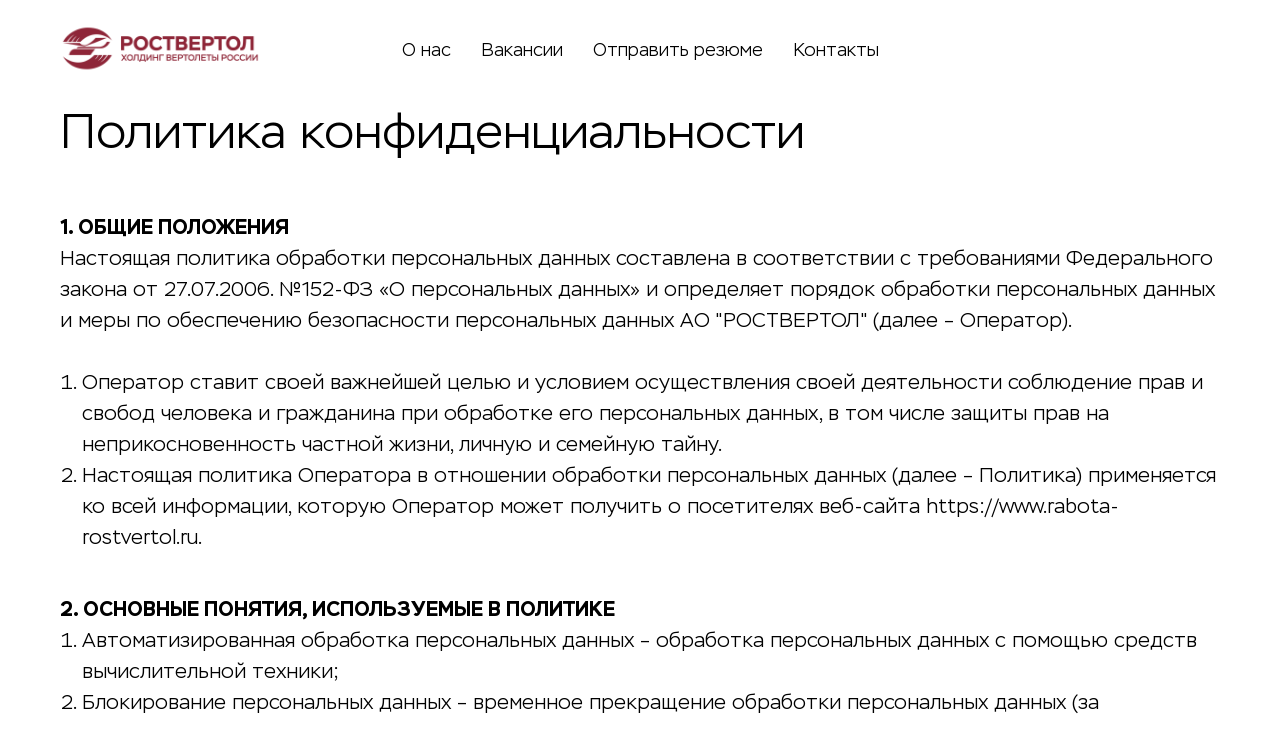

--- FILE ---
content_type: text/html; charset=UTF-8
request_url: https://rabota-rostvertol.ru/politika-konfidencialnosti
body_size: 107735
content:
<!DOCTYPE html> <html> <head> <meta charset="utf-8" /> <meta http-equiv="Content-Type" content="text/html; charset=utf-8" /> <meta name="viewport" content="width=device-width, initial-scale=1.0" /> <!--metatextblock--> <title>Политика конфиденциальности</title> <meta name="description" content="Внимательно изучите нашу Политику конфиденциальности, чтобы знать, какие сведения мы собираем, в каких целях их используем и как Вы можете их изменять, экспортировать или удалять." /> <meta property="og:url" content="https://rabota-rostvertol.ru/politika-konfidencialnosti" /> <meta property="og:title" content="Политика конфиденциальности" /> <meta property="og:description" content="Внимательно изучите нашу Политику конфиденциальности, чтобы знать, какие сведения мы собираем, в каких целях их используем и как Вы можете их изменять, экспортировать или удалять." /> <meta property="og:type" content="website" /> <meta property="og:image" content="https://static.tildacdn.com/tild3534-6230-4239-a333-663538393561/_-1.jpg" /> <link rel="canonical" href="https://rabota-rostvertol.ru/politika-konfidencialnosti"> <!--/metatextblock--> <meta name="format-detection" content="telephone=no" /> <meta http-equiv="x-dns-prefetch-control" content="on"> <link rel="dns-prefetch" href="https://ws.tildacdn.com"> <link rel="dns-prefetch" href="https://static.tildacdn.com"> <link rel="dns-prefetch" href="https://fonts.tildacdn.com"> <link rel="shortcut icon" href="https://static.tildacdn.com/tild3230-6462-4731-b765-333132616331/favicon_2.ico" type="image/x-icon" /> <link rel="apple-touch-icon" href="https://static.tildacdn.com/tild3663-3739-4330-b935-323662623235/-----0.png"> <link rel="apple-touch-icon" sizes="76x76" href="https://static.tildacdn.com/tild3663-3739-4330-b935-323662623235/-----0.png"> <link rel="apple-touch-icon" sizes="152x152" href="https://static.tildacdn.com/tild3663-3739-4330-b935-323662623235/-----0.png"> <link rel="apple-touch-startup-image" href="https://static.tildacdn.com/tild3663-3739-4330-b935-323662623235/-----0.png"> <meta name="msapplication-TileColor" content="#000000"> <meta name="msapplication-TileImage" content="https://static.tildacdn.com/tild3131-3139-4838-b732-346236343233/_-1232323.png"> <!-- Assets --> <script src="https://neo.tildacdn.com/js/tilda-fallback-1.0.min.js" async charset="utf-8"></script> <link rel="stylesheet" href="https://static.tildacdn.com/css/tilda-grid-3.0.min.css" type="text/css" media="all" onerror="this.loaderr='y';"/> <link rel="stylesheet" href="https://static.tildacdn.com/ws/project6576710/tilda-blocks-page33101840.min.css?t=1734513171" type="text/css" media="all" onerror="this.loaderr='y';" /> <link rel="stylesheet" href="https://static.tildacdn.com/css/tilda-popup-1.1.min.css" type="text/css" media="print" onload="this.media='all';" onerror="this.loaderr='y';" /> <noscript><link rel="stylesheet" href="https://static.tildacdn.com/css/tilda-popup-1.1.min.css" type="text/css" media="all" /></noscript> <link rel="stylesheet" href="https://static.tildacdn.com/css/tilda-forms-1.0.min.css" type="text/css" media="all" onerror="this.loaderr='y';" /> <script type="text/javascript">TildaFonts=["165","166","167","168","169","170"];window.tildafontsswap='y';</script> <script type="text/javascript" src="https://static.tildacdn.com/js/tilda-fonts.min.js" charset="utf-8" onerror="this.loaderr='y';"></script> <script nomodule src="https://static.tildacdn.com/js/tilda-polyfill-1.0.min.js" charset="utf-8"></script> <script type="text/javascript">function t_onReady(func) {if(document.readyState!='loading') {func();} else {document.addEventListener('DOMContentLoaded',func);}}
function t_onFuncLoad(funcName,okFunc,time) {if(typeof window[funcName]==='function') {okFunc();} else {setTimeout(function() {t_onFuncLoad(funcName,okFunc,time);},(time||100));}}function t_throttle(fn,threshhold,scope) {return function() {fn.apply(scope||this,arguments);};}</script> <script src="https://static.tildacdn.com/js/tilda-scripts-3.0.min.js" charset="utf-8" defer onerror="this.loaderr='y';"></script> <script src="https://static.tildacdn.com/ws/project6576710/tilda-blocks-page33101840.min.js?t=1734513171" charset="utf-8" async onerror="this.loaderr='y';"></script> <script src="https://static.tildacdn.com/js/tilda-lazyload-1.0.min.js" charset="utf-8" async onerror="this.loaderr='y';"></script> <script src="https://static.tildacdn.com/js/tilda-menu-1.0.min.js" charset="utf-8" async onerror="this.loaderr='y';"></script> <script src="https://static.tildacdn.com/js/tilda-map-1.0.min.js" charset="utf-8" async onerror="this.loaderr='y';"></script> <script src="https://static.tildacdn.com/js/tilda-popup-1.0.min.js" charset="utf-8" async onerror="this.loaderr='y';"></script> <script src="https://static.tildacdn.com/js/tilda-forms-1.0.min.js" charset="utf-8" async onerror="this.loaderr='y';"></script> <script src="https://static.tildacdn.com/js/tilda-skiplink-1.0.min.js" charset="utf-8" async onerror="this.loaderr='y';"></script> <script src="https://static.tildacdn.com/js/tilda-events-1.0.min.js" charset="utf-8" async onerror="this.loaderr='y';"></script> <script type="text/javascript">window.dataLayer=window.dataLayer||[];</script> <script type="text/javascript">(function() {if((/bot|google|yandex|baidu|bing|msn|duckduckbot|teoma|slurp|crawler|spider|robot|crawling|facebook/i.test(navigator.userAgent))===false&&typeof(sessionStorage)!='undefined'&&sessionStorage.getItem('visited')!=='y'&&document.visibilityState){var style=document.createElement('style');style.type='text/css';style.innerHTML='@media screen and (min-width: 980px) {.t-records {opacity: 0;}.t-records_animated {-webkit-transition: opacity ease-in-out .2s;-moz-transition: opacity ease-in-out .2s;-o-transition: opacity ease-in-out .2s;transition: opacity ease-in-out .2s;}.t-records.t-records_visible {opacity: 1;}}';document.getElementsByTagName('head')[0].appendChild(style);function t_setvisRecs(){var alr=document.querySelectorAll('.t-records');Array.prototype.forEach.call(alr,function(el) {el.classList.add("t-records_animated");});setTimeout(function() {Array.prototype.forEach.call(alr,function(el) {el.classList.add("t-records_visible");});sessionStorage.setItem("visited","y");},400);}
document.addEventListener('DOMContentLoaded',t_setvisRecs);}})();</script></head> <body class="t-body" style="margin:0;"> <!--allrecords--> <div id="allrecords" class="t-records" data-hook="blocks-collection-content-node" data-tilda-project-id="6576710" data-tilda-page-id="33101840" data-tilda-page-alias="politika-konfidencialnosti" data-tilda-formskey="467772183cbd205ef48468c7a6576710" data-tilda-lazy="yes" data-tilda-root-zone="com"> <!--header--> <header id="t-header" class="t-records" data-hook="blocks-collection-content-node" data-tilda-project-id="6576710" data-tilda-page-id="33102321" data-tilda-page-alias="header" data-tilda-formskey="467772183cbd205ef48468c7a6576710" data-tilda-lazy="yes" data-tilda-root-zone="com"> <div id="rec535081739" class="r t-rec" style="background-color:#ffffff; " data-animationappear="off" data-record-type="257" data-bg-color="#ffffff"> <!-- T228 --> <div id="nav535081739marker"></div> <div class="tmenu-mobile tmenu-mobile_positionfixed"> <div class="tmenu-mobile__container"> <div class="tmenu-mobile__burgerlogo"> <a href="/"> <img
src="https://static.tildacdn.com/tild3639-3435-4539-a263-666634306136/1.png"
class="tmenu-mobile__imglogo"
imgfield="img"
style="max-width: 200px; width: 200px;"
alt=""> </a> </div> <button type="button"
class="t-menuburger t-menuburger_first t-menuburger__small"
aria-label="Навигационное меню"
aria-expanded="false"> <span style="background-color:#a4002c;"></span> <span style="background-color:#a4002c;"></span> <span style="background-color:#a4002c;"></span> <span style="background-color:#a4002c;"></span> </button> <script>function t_menuburger_init(recid) {var rec=document.querySelector('#rec' + recid);if(!rec) return;var burger=rec.querySelector('.t-menuburger');if(!burger) return;var isSecondStyle=burger.classList.contains('t-menuburger_second');if(isSecondStyle&&!window.isMobile&&!('ontouchend' in document)) {burger.addEventListener('mouseenter',function() {if(burger.classList.contains('t-menuburger-opened')) return;burger.classList.remove('t-menuburger-unhovered');burger.classList.add('t-menuburger-hovered');});burger.addEventListener('mouseleave',function() {if(burger.classList.contains('t-menuburger-opened')) return;burger.classList.remove('t-menuburger-hovered');burger.classList.add('t-menuburger-unhovered');setTimeout(function() {burger.classList.remove('t-menuburger-unhovered');},300);});}
burger.addEventListener('click',function() {if(!burger.closest('.tmenu-mobile')&&!burger.closest('.t450__burger_container')&&!burger.closest('.t466__container')&&!burger.closest('.t204__burger')&&!burger.closest('.t199__js__menu-toggler')) {burger.classList.toggle('t-menuburger-opened');burger.classList.remove('t-menuburger-unhovered');}});var menu=rec.querySelector('[data-menu="yes"]');if(!menu) return;var menuLinks=menu.querySelectorAll('.t-menu__link-item');var submenuClassList=['t978__menu-link_hook','t978__tm-link','t966__tm-link','t794__tm-link','t-menusub__target-link'];Array.prototype.forEach.call(menuLinks,function(link) {link.addEventListener('click',function() {var isSubmenuHook=submenuClassList.some(function(submenuClass) {return link.classList.contains(submenuClass);});if(isSubmenuHook) return;burger.classList.remove('t-menuburger-opened');});});menu.addEventListener('clickedAnchorInTooltipMenu',function() {burger.classList.remove('t-menuburger-opened');});}
t_onReady(function() {t_onFuncLoad('t_menuburger_init',function(){t_menuburger_init('535081739');});});</script> <style>.t-menuburger{position:relative;flex-shrink:0;width:28px;height:20px;padding:0;border:none;background-color:transparent;outline:none;-webkit-transform:rotate(0deg);transform:rotate(0deg);transition:transform .5s ease-in-out;cursor:pointer;z-index:999;}.t-menuburger span{display:block;position:absolute;width:100%;opacity:1;left:0;-webkit-transform:rotate(0deg);transform:rotate(0deg);transition:.25s ease-in-out;height:3px;background-color:#000;}.t-menuburger span:nth-child(1){top:0px;}.t-menuburger span:nth-child(2),.t-menuburger span:nth-child(3){top:8px;}.t-menuburger span:nth-child(4){top:16px;}.t-menuburger__big{width:42px;height:32px;}.t-menuburger__big span{height:5px;}.t-menuburger__big span:nth-child(2),.t-menuburger__big span:nth-child(3){top:13px;}.t-menuburger__big span:nth-child(4){top:26px;}.t-menuburger__small{width:22px;height:14px;}.t-menuburger__small span{height:2px;}.t-menuburger__small span:nth-child(2),.t-menuburger__small span:nth-child(3){top:6px;}.t-menuburger__small span:nth-child(4){top:12px;}.t-menuburger-opened span:nth-child(1){top:8px;width:0%;left:50%;}.t-menuburger-opened span:nth-child(2){-webkit-transform:rotate(45deg);transform:rotate(45deg);}.t-menuburger-opened span:nth-child(3){-webkit-transform:rotate(-45deg);transform:rotate(-45deg);}.t-menuburger-opened span:nth-child(4){top:8px;width:0%;left:50%;}.t-menuburger-opened.t-menuburger__big span:nth-child(1){top:6px;}.t-menuburger-opened.t-menuburger__big span:nth-child(4){top:18px;}.t-menuburger-opened.t-menuburger__small span:nth-child(1),.t-menuburger-opened.t-menuburger__small span:nth-child(4){top:6px;}@media (hover),(min-width:0\0){.t-menuburger_first:hover span:nth-child(1){transform:translateY(1px);}.t-menuburger_first:hover span:nth-child(4){transform:translateY(-1px);}.t-menuburger_first.t-menuburger__big:hover span:nth-child(1){transform:translateY(3px);}.t-menuburger_first.t-menuburger__big:hover span:nth-child(4){transform:translateY(-3px);}}.t-menuburger_second span:nth-child(2),.t-menuburger_second span:nth-child(3){width:80%;left:20%;right:0;}@media (hover),(min-width:0\0){.t-menuburger_second.t-menuburger-hovered span:nth-child(2),.t-menuburger_second.t-menuburger-hovered span:nth-child(3){animation:t-menuburger-anim 0.3s ease-out normal forwards;}.t-menuburger_second.t-menuburger-unhovered span:nth-child(2),.t-menuburger_second.t-menuburger-unhovered span:nth-child(3){animation:t-menuburger-anim2 0.3s ease-out normal forwards;}}.t-menuburger_second.t-menuburger-opened span:nth-child(2),.t-menuburger_second.t-menuburger-opened span:nth-child(3){left:0;right:0;width:100%!important;}.t-menuburger_third span:nth-child(4){width:70%;left:unset;right:0;}@media (hover),(min-width:0\0){.t-menuburger_third:not(.t-menuburger-opened):hover span:nth-child(4){width:100%;}}.t-menuburger_third.t-menuburger-opened span:nth-child(4){width:0!important;right:50%;}.t-menuburger_fourth{height:12px;}.t-menuburger_fourth.t-menuburger__small{height:8px;}.t-menuburger_fourth.t-menuburger__big{height:18px;}.t-menuburger_fourth span:nth-child(2),.t-menuburger_fourth span:nth-child(3){top:4px;opacity:0;}.t-menuburger_fourth span:nth-child(4){top:8px;}.t-menuburger_fourth.t-menuburger__small span:nth-child(2),.t-menuburger_fourth.t-menuburger__small span:nth-child(3){top:3px;}.t-menuburger_fourth.t-menuburger__small span:nth-child(4){top:6px;}.t-menuburger_fourth.t-menuburger__small span:nth-child(2),.t-menuburger_fourth.t-menuburger__small span:nth-child(3){top:3px;}.t-menuburger_fourth.t-menuburger__small span:nth-child(4){top:6px;}.t-menuburger_fourth.t-menuburger__big span:nth-child(2),.t-menuburger_fourth.t-menuburger__big span:nth-child(3){top:6px;}.t-menuburger_fourth.t-menuburger__big span:nth-child(4){top:12px;}@media (hover),(min-width:0\0){.t-menuburger_fourth:not(.t-menuburger-opened):hover span:nth-child(1){transform:translateY(1px);}.t-menuburger_fourth:not(.t-menuburger-opened):hover span:nth-child(4){transform:translateY(-1px);}.t-menuburger_fourth.t-menuburger__big:not(.t-menuburger-opened):hover span:nth-child(1){transform:translateY(3px);}.t-menuburger_fourth.t-menuburger__big:not(.t-menuburger-opened):hover span:nth-child(4){transform:translateY(-3px);}}.t-menuburger_fourth.t-menuburger-opened span:nth-child(1),.t-menuburger_fourth.t-menuburger-opened span:nth-child(4){top:4px;}.t-menuburger_fourth.t-menuburger-opened span:nth-child(2),.t-menuburger_fourth.t-menuburger-opened span:nth-child(3){opacity:1;}@keyframes t-menuburger-anim{0%{width:80%;left:20%;right:0;}50%{width:100%;left:0;right:0;}100%{width:80%;left:0;right:20%;}}@keyframes t-menuburger-anim2{0%{width:80%;left:0;}50%{width:100%;right:0;left:0;}100%{width:80%;left:20%;right:0;}}</style> </div> </div> <style>.tmenu-mobile{background-color:#111;display:none;width:100%;top:0;z-index:990;}.tmenu-mobile_positionfixed{position:fixed;}.tmenu-mobile__text{color:#fff;}.tmenu-mobile__container{min-height:64px;padding:20px;position:relative;box-sizing:border-box;display:-webkit-flex;display:-ms-flexbox;display:flex;-webkit-align-items:center;-ms-flex-align:center;align-items:center;-webkit-justify-content:space-between;-ms-flex-pack:justify;justify-content:space-between;}.tmenu-mobile__list{display:block;}.tmenu-mobile__burgerlogo{display:inline-block;font-size:24px;font-weight:400;white-space:nowrap;vertical-align:middle;}.tmenu-mobile__imglogo{height:auto;display:block;max-width:300px!important;box-sizing:border-box;padding:0;margin:0 auto;}@media screen and (max-width:980px){.tmenu-mobile__menucontent_hidden{display:none;height:100%;}.tmenu-mobile{display:block;}}@media screen and (max-width:980px){#rec535081739 .tmenu-mobile{background-color:#ffffff;}#rec535081739 .tmenu-mobile__menucontent_fixed{position:fixed;top:64px;}#rec535081739 .t-menuburger{-webkit-order:1;-ms-flex-order:1;order:1;}}</style> <div id="nav535081739" class="t228 t228__positionabsolute tmenu-mobile__menucontent_hidden tmenu-mobile__menucontent_fixed" style="background-color: rgba(255,255,255,1); height:100px; " data-bgcolor-hex="#ffffff" data-bgcolor-rgba="rgba(255,255,255,1)" data-navmarker="nav535081739marker" data-appearoffset="" data-bgopacity-two="" data-menushadow="" data-menushadow-css="" data-bgopacity="1" data-menu-items-align="center" data-menu="yes"> <div class="t228__maincontainer t228__c12collumns" style="height:100px;"> <div class="t228__padding40px"></div> <div class="t228__leftside"> <div class="t228__leftcontainer"> <a href="/" class="t228__imgwrapper"> <img class="t228__imglogo t228__imglogomobile"
src="https://static.tildacdn.com/tild3639-3435-4539-a263-666634306136/1.png"
imgfield="img"
style="max-width: 200px; width: 200px; min-width: 200px; height: auto; display: block;"
alt=""> </a> </div> </div> <div class="t228__centerside "> <nav class="t228__centercontainer"> <ul role="list" class="t228__list t-menu__list t228__list_hidden"> <li class="t228__list_item"
style="padding:0 15px 0 0;"> <a class="t-menu__link-item"
href="/#about" data-menu-submenu-hook="" data-menu-item-number="1">
О нас
</a> </li> <li class="t228__list_item"
style="padding:0 15px;"> <a class="t-menu__link-item"
href="/#vacancies" data-menu-submenu-hook="" data-menu-item-number="2">
Вакансии
</a> </li> <li class="t228__list_item"
style="padding:0 15px;"> <a class="t-menu__link-item"
href="/#resume" data-menu-submenu-hook="" data-menu-item-number="3">
Отправить резюме
</a> </li> <li class="t228__list_item"
style="padding:0 0 0 15px;"> <a class="t-menu__link-item"
href="#contacts" data-menu-submenu-hook="" data-menu-item-number="4">
Контакты
</a> </li> </ul> </nav> </div> <div class="t228__rightside"> </div> <div class="t228__padding40px"></div> </div> </div> <style>@media screen and (max-width:980px){#rec535081739 .t228__leftcontainer{display:none;}}</style> <style>@media screen and (max-width:980px){#rec535081739 .t228__leftcontainer{padding:20px;}#rec535081739 .t228__imglogo{padding:20px 0;}#rec535081739 .t228{}}</style> <script>window.addEventListener('load',function() {t_onFuncLoad('t228_setWidth',function() {t228_setWidth('535081739');});});window.addEventListener('resize',t_throttle(function() {t_onFuncLoad('t228_setWidth',function() {t228_setWidth('535081739');});t_onFuncLoad('t_menu__setBGcolor',function() {t_menu__setBGcolor('535081739','.t228');});}));t_onReady(function() {t_onFuncLoad('t_menu__highlightActiveLinks',function() {t_menu__highlightActiveLinks('.t228__list_item a');});t_onFuncLoad('t228__init',function() {t228__init('535081739');});t_onFuncLoad('t_menu__setBGcolor',function() {t_menu__setBGcolor('535081739','.t228');});t_onFuncLoad('t_menu__interactFromKeyboard',function() {t_menu__interactFromKeyboard('535081739');});t_onFuncLoad('t228_setWidth',function() {t228_setWidth('535081739');});t_onFuncLoad('t_menu__createMobileMenu',function() {t_menu__createMobileMenu('535081739','.t228');});});</script> <!--[if IE 8]> <style>#rec535081739 .t228{filter:progid:DXImageTransform.Microsoft.gradient(startColorStr='#D9ffffff',endColorstr='#D9ffffff');}</style> <![endif]--> <style>#rec535081739 .t-menu__link-item{-webkit-transition:color 0.3s ease-in-out,opacity 0.3s ease-in-out;transition:color 0.3s ease-in-out,opacity 0.3s ease-in-out;}#rec535081739 .t-menu__link-item:not(.t-active):not(.tooltipstered):hover{color:#37414b !important;}#rec535081739 .t-menu__link-item:not(.t-active):not(.tooltipstered):focus-visible{color:#37414b !important;}@supports (overflow:-webkit-marquee) and (justify-content:inherit){#rec535081739 .t-menu__link-item,#rec535081739 .t-menu__link-item.t-active{opacity:1 !important;}}</style> <style> #rec535081739 a.t-menusub__link-item{color:#37414b;}</style> <style> #rec535081739 a.t-menu__link-item{font-size:18px;color:#000000;font-weight:600;}#rec535081739 .t228__right_langs_lang a{font-size:18px;color:#000000;font-weight:600;}#rec535081739 .t228__right_descr{color:#37414b;}</style> </div> <div id="rec535081775" class="r t-rec" style=" " data-record-type="394"> <style>#allrecords .t-text a:not(.t-card__link),#allrecords .t-descr a:not(.t-card__link),#allrecords .t-heading a:not(.t-card__link):not(.t-feed__link),#allrecords .t-title a:not(.t-card__link),#allrecords .t-impact-text a:not(.t-card__link),#allrecords .t-text-impact a:not(.t-card__link),#allrecords .t-name:not(.t-feed__parts-switch-btn) a:not(.t794__typo):not(.t-menusub__link-item):not(.t-card__link):not(.t-feed__link),#allrecords .t-uptitle a:not(.t-card__link){color:inherit;font-weight:inherit;border-bottom:2px solid #62e620;-webkit-box-shadow:inset 0px -1px 0px 0px #62e620;-moz-box-shadow:inset 0px -1px 0px 0px #62e620;box-shadow:inset 0px -1px 0px 0px #62e620;}</style> </div> </header> <!--/header--> <div id="rec535073265" class="r t-rec t-rec_pt_105 t-rec_pb_45" style="padding-top:105px;padding-bottom:45px; " data-record-type="22"> <!-- T005A --> <div class="t005A"> <div class="t-container"> <div class="t-row"> <div class="t-col t-col_12 "> <div class="t005A__title t-title t-title_sm" field="title">Политика конфиденциальности</div> <div class="t005A__descr t-descr t-descr_xs t-opacity_50" field="descr"><div style="font-size: 18px;" data-customstyle="yes"></div></div> <div class="t005A__text t-text t-text_md" field="text"><p style="text-align: left;"><strong>1. ОБЩИЕ ПОЛОЖЕНИЯ</strong></p>Настоящая политика обработки персональных данных составлена в соответствии с требованиями Федерального закона от 27.07.2006. №152-ФЗ «О персональных данных» и определяет порядок обработки персональных данных и меры по обеспечению безопасности персональных данных АО "РОСТВЕРТОЛ" (далее – Оператор).<br /><br /><ol><li data-list="ordered">Оператор ставит своей важнейшей целью и условием осуществления своей деятельности соблюдение прав и свобод человека и гражданина при обработке его персональных данных, в том числе защиты прав на неприкосновенность частной жизни, личную и семейную тайну.</li><li data-list="ordered">Настоящая политика Оператора в отношении обработки персональных данных (далее – Политика) применяется ко всей информации, которую Оператор может получить о посетителях веб-сайта https://www.rabota-rostvertol.ru.</li></ol><br /><p style="text-align: left;"><strong>2. ОСНОВНЫЕ ПОНЯТИЯ, ИСПОЛЬЗУЕМЫЕ В ПОЛИТИКЕ</strong></p><ol><li data-list="ordered">Автоматизированная обработка персональных данных – обработка персональных данных с помощью средств вычислительной техники;</li><li data-list="ordered">Блокирование персональных данных – временное прекращение обработки персональных данных (за исключением случаев, если обработка необходима для уточнения персональных данных);</li><li data-list="ordered">Веб-сайт – совокупность графических и информационных материалов, а также программ для ЭВМ и баз данных, обеспечивающих их доступность в сети интернет по сетевому адресу https://www.rabota-rostvertol.ru.;</li><li data-list="ordered">Информационная система персональных данных — совокупность содержащихся в базах данных персональных данных, и обеспечивающих их обработку информационных технологий и технических средств;</li><li data-list="ordered">Обезличивание персональных данных — действия, в результате которых невозможно определить без использования дополнительной информации принадлежность персональных данных конкретному Пользователю или иному субъекту персональных данных;</li><li data-list="ordered">Обработка персональных данных – любое действие (операция) или совокупность действий (операций), совершаемых с использованием средств автоматизации или без использования таких средств с персональными данными, включая сбор, запись, систематизацию, накопление, хранение, уточнение (обновление, изменение), извлечение, использование, передачу (распространение, предоставление, доступ), обезличивание, блокирование, удаление, уничтожение персональных данных;</li><li data-list="ordered">Оператор – государственный орган, муниципальный орган, юридическое или физическое лицо, самостоятельно или совместно с другими лицами организующие и (или) осуществляющие обработку персональных данных, а также определяющие цели обработки персональных данных, состав персональных данных, подлежащих обработке, действия (операции), совершаемые с персональными данными;</li><li data-list="ordered">Персональные данные – любая информация, относящаяся прямо или косвенно к определенному или определяемому Пользователю веб-сайта https://www.rabota-rostvertol.ru;</li><li data-list="ordered">Пользователь – любой посетитель веб-сайта https://www.rabota-rostvertol.ru;</li><li data-list="ordered">Предоставление персональных данных – действия, направленные на раскрытие персональных данных определенному лицу или определенному кругу лиц;</li><li data-list="ordered">Распространение персональных данных – любые действия, направленные на раскрытие персональных данных неопределенному кругу лиц (передача персональных данных) или на ознакомление с персональными данными неограниченного круга лиц, в том числе обнародование персональных данных в средствах массовой информации, размещение в информационно-телекоммуникационных сетях или предоставление доступа к персональным данным каким-либо иным способом;</li><li data-list="ordered">Трансграничная передача персональных данных – передача персональных данных на территорию иностранного государства органу власти иностранного государства, иностранному физическому или иностранному юридическому лицу;</li><li data-list="ordered">Уничтожение персональных данных – любые действия, в результате которых персональные данные уничтожаются безвозвратно с невозможностью дальнейшего восстановления содержания персональных данных в информационной системе персональных данных и (или) результате которых уничтожаются материальные носители персональных данных.</li></ol><br /><p style="text-align: left;"><strong>3. ОПЕРАТОР МОЖЕТ ОБРАБАТЫВАТЬ СЛЕДУЮЩИЕ ПЕРСОНАЛЬНЫЕ ДАННЫЕ ПОЛЬЗОВАТЕЛЯ</strong></p><ol><li data-list="ordered">Фамилия, имя, отчество;</li><li data-list="ordered">Номер телефона;</li><li data-list="ordered">Адрес электронной почты;</li><li data-list="ordered">Также на сайте происходит сбор и обработка обезличенных данных о посетителях (в т.ч. файлов «cookie») с помощью сервисов интернет-статистики (Яндекс Метрика и Гугл Аналитика и других).</li><li data-list="ordered">Вышеперечисленные данные далее по тексту Политики объединены общим понятием Персональные данные.</li></ol><br /><p style="text-align: left;"><strong>4. ЦЕЛИ ОБРАБОТКИ ПЕРСОНАЛЬНЫХ ДАННЫХ</strong></p><ol><li data-list="ordered">Цель обработки персональных данных Пользователя — заключение, исполнение и прекращение гражданско-правовых договоров; предоставление доступа Пользователю к сервисам, информации и/или материалам, содержащимся на веб-сайте https://www.rabota-rostvertol.ru; уточнение деталей заказа.</li><li data-list="ordered">Также Оператор имеет право направлять Пользователю уведомления о новых продуктах и услугах, специальных предложениях и различных событиях. Пользователь всегда может отказаться от получения информационных сообщений, направив Оператору письмо на адрес электронной почты&nbsp;t.komarova@rostvert.ru с пометкой «Отказ от уведомлениях о новых продуктах и услугах и специальных предложениях».</li><li data-list="ordered">Обезличенные данные Пользователей, собираемые с помощью сервисов интернет-статистики, служат для сбора информации о действиях Пользователей на сайте, улучшения качества сайта и его содержания.</li></ol><br /><p style="text-align: left;"><strong>5. ПРАВОВЫЕ ОСНОВАНИЯ ОБРАБОТКИ ПЕРСОНАЛЬНЫХ ДАННЫХ</strong></p><ol><li data-list="ordered">Оператор обрабатывает персональные данные Пользователя только в случае их заполнения и/или отправки Пользователем самостоятельно через специальные формы, расположенные на сайте&nbsp;t.komarova@rostvert.ru Заполняя соответствующие формы и/или отправляя свои персональные данные Оператору, Пользователь выражает свое согласие с данной Политикой.</li><li data-list="ordered">Оператор обрабатывает обезличенные данные о Пользователе в случае, если это разрешено в настройках браузера Пользователя (включено сохранение файлов «cookie» и использование технологии JavaScript).</li></ol><br /><p style="text-align: left;"><strong>6. ПОРЯДОК СБОРА, ХРАНЕНИЯ, ПЕРЕДАЧИ И ДРУГИХ ВИДОВ ОБРАБОТКИ ПЕРСОНАЛЬНЫХ ДАННЫХ</strong></p>Безопасность персональных данных, которые обрабатываются Оператором, обеспечивается путем реализации правовых, организационных и технических мер, необходимых для выполнения в полном объеме требований действующего законодательства в области защиты персональных данных.<br /><br /><ol><li data-list="ordered">Оператор обеспечивает сохранность персональных данных и принимает все возможные меры, исключающие доступ к персональным данным неуполномоченных лиц.</li><li data-list="ordered">Персональные данные Пользователя никогда, ни при каких условиях не будут переданы третьим лицам, за исключением случаев, связанных с исполнением действующего законодательства.</li><li data-list="ordered">В случае выявления неточностей в персональных данных, Пользователь может актуализировать их самостоятельно, путем направления Оператору уведомление на адрес электронной почты Оператора&nbsp;t.komarova@rostvert.ru с пометкой «Актуализация персональных данных».</li><li data-list="ordered">Срок обработки персональных данных является неограниченным. Пользователь может в любой момент отозвать свое согласие на обработку персональных данных, направив Оператору уведомление посредством электронной почты на электронный адрес Оператора t.komarova@rostvert.ru с пометкой «Отзыв согласия на обработку персональных данных».</li></ol><br /><p style="text-align: left;"><strong>7. ТРАНСГРАНИЧНАЯ ПЕРЕДАЧА ПЕРСОНАЛЬНЫХ ДАННЫХ</strong></p><ol><li data-list="ordered">Оператор до начала осуществления трансграничной передачи персональных данных обязан убедиться в том, что иностранным государством, на территорию которого предполагается осуществлять передачу персональных данных, обеспечивается надежная защита прав субъектов персональных данных.</li><li data-list="ordered">Трансграничная передача персональных данных на территории иностранных государств, не отвечающих вышеуказанным требованиям, может осуществляться только в случае наличия согласия в письменной форме субъекта персональных данных на трансграничную передачу его персональных данных и/или исполнения договора, стороной которого является субъект персональных данных.</li></ol><br /><p style="text-align: left;"><strong>8. ЗАКЛЮЧИТЕЛЬНЫЕ ПОЛОЖЕНИЯ</strong></p><ol><li data-list="ordered">Пользователь может получить любые разъяснения по интересующим вопросам, касающимся обработки его персональных данных, обратившись к Оператору с помощью электронной почты t.komarova@rostvert.ru.</li><li data-list="ordered">В данном документе будут отражены любые изменения политики обработки персональных данных Оператором. Политика действует бессрочно до замены ее новой версией.</li><li data-list="ordered">Актуальная версия Политики в свободном доступе расположена в сети Интернет по адресу https://www.rabota-rostvertol.ru.</li></ol></div> </div> <div class="t-col t-col_12 "> <div class="t005A__text t-text t-text_md" field="text2"></div> </div> </div> </div> </div> <style> #rec535073265 .t005A__text{font-weight:600;}</style> </div> <div id="rec535073282" class="r t-rec" style=" " data-record-type="394"> <style>#allrecords .t-text a:not(.t-card__link),#allrecords .t-descr a:not(.t-card__link),#allrecords .t-heading a:not(.t-card__link):not(.t-feed__link),#allrecords .t-title a:not(.t-card__link),#allrecords .t-impact-text a:not(.t-card__link),#allrecords .t-text-impact a:not(.t-card__link),#allrecords .t-name:not(.t-feed__parts-switch-btn) a:not(.t794__typo):not(.t-menusub__link-item):not(.t-card__link):not(.t-feed__link),#allrecords .t-uptitle a:not(.t-card__link){color:inherit;font-weight:inherit;border-bottom:2px solid #62e620;-webkit-box-shadow:inset 0px -1px 0px 0px #62e620;-moz-box-shadow:inset 0px -1px 0px 0px #62e620;box-shadow:inset 0px -1px 0px 0px #62e620;}</style> </div> <!--footer--> <footer id="t-footer" class="t-records" data-hook="blocks-collection-content-node" data-tilda-project-id="6576710" data-tilda-page-id="33102336" data-tilda-page-alias="footer" data-tilda-formskey="467772183cbd205ef48468c7a6576710" data-tilda-lazy="yes" data-tilda-root-zone="com"> <div id="rec535081968" class="r t-rec" style=" " data-record-type="215"> <a name="contacts" style="font-size:0;"></a> </div> <div id="rec535081969" class="r t-rec" style="background-color:#37414b; " data-record-type="570" data-bg-color="#37414b"> <!-- t570 --> <div class="t570"> <div class="t-width t-width_100 t570__mainblock" style="margin:0 auto; background-color:#37414b;"> <div class="t570__col t570__col_text" style="background-color:#37414b;"> <div class="t570__contentbox" style="background-color:#37414b; height:388px;"> <div class="t570__contentwrapper t570__padding_lg"> <div class="t570__title t-heading t-heading_sm" field="title"><br />Наши контакты</div> <div class="t570__text t-text t-text_sm" field="text">Задайте нам любой вопрос по телефону или напишите письмо.<br /><br />Отдел персонала:<br /><a href="tel:88633004500" style="border-bottom-color: rgb(164, 0, 44); border-bottom-style: solid; box-shadow: none; text-decoration: none;">+7 (863) 300-45-00</a> (доб. 3273 или 3198),<br /><a href="tel:88632196474" style="border-bottom-color: rgb(164, 0, 44); border-bottom-style: solid; box-shadow: none; text-decoration: none;">+7 (863) 219-64-74</a>,<br /><a href="tel:88632977466" style="border-bottom-color: rgb(164, 0, 44); border-bottom-style: solid; box-shadow: none; text-decoration: none;">+7 (863) 297-74-66</a><br /><br />Почта:<br /><a href="mailto:hr@rostvert.ru" target="_blank" rel="noreferrer noopener" style="border-bottom-color: rgb(164, 0, 44); border-bottom-style: solid; box-shadow: none; text-decoration: none; font-weight: 300;">hr@rostvert.ru</a><br /><br />Режим работы: с 8:00 до 16:40<br /><br />Адрес: г. Ростов-на-Дону, ул. Новаторов 5к3, 2 этаж, 3 кабинет<br /><br /><a href="https://rabota-rostvertol.ru/politika-konfidencialnosti" target="_blank" rel="noreferrer noopener">Политика конфиденциальности</a></div> </div> </div> </div> <div class="t-map-lazyload t570__map t570__col" data-maplazy-load="false"><div
class="t-map"
id="separateMap535081969" data-map-language="" data-map-x="-74.005941" data-map-y="40.7127837" data-map-zoom="14" data-map-title=" Наши контакты" data-map-mode=""
style="width:100%; position: relative; height:450px;"> </div> <script type="text/javascript">var arMapMarkers535081969=[{title:"ПАО «Роствертол»",descr:"",lat:"47.251690",lng:"39.725972",color:null,url:null,isOpen:false,isHidden:false,offset:null,},];t_onReady(function() {t_map_lazyload_add_map();window.addEventListener('scroll',t_throttle(t_map_lazyload_add_map,300));function t_map_lazyload_add_map() {var windowHeight=window.innerHeight;var scrollDiffHeigth=700;var rec=document.getElementById('rec' + 535081969);if(!rec) return;var map=rec.querySelector('.t-map-lazyload');if(!map) return;var blockTop=map.getBoundingClientRect().top + window.pageYOffset;if(window.pageYOffset>blockTop - windowHeight - scrollDiffHeigth) {if(map.getAttribute('data-maplazy-load')==='false') {map.setAttribute('data-maplazy-load','true');t_onFuncLoad('t_appendYandexMap',function() {t_appendYandexMap("535081969","8c21cef5-09e5-45ac-9f05-bbb532c8422c");});}}}});</script> </div> </div> </div> <script>t_onReady(function() {var rec=document.getElementById('rec535081969');if(!rec) return;t_onFuncLoad('t570_init',function() {t570_init('535081969');});var wrapperBlock=rec.querySelector('.t570');if(wrapperBlock) {wrapperBlock.addEventListener('displayChanged',function() {t570_setMapHeight('535081969');});}});</script> <style> #rec535081969 .t570__title{color:#ffffff;}#rec535081969 .t570__descr{font-size:16px;color:#ffffff;letter-spacing:2px;}#rec535081969 .t570__text{font-size:20px;color:#ffffff;}</style> </div> <div id="rec535081970" class="r t-rec" style=" " data-record-type="394"> <style>#allrecords .t-text a:not(.t-card__link),#allrecords .t-descr a:not(.t-card__link),#allrecords .t-heading a:not(.t-card__link):not(.t-feed__link),#allrecords .t-title a:not(.t-card__link),#allrecords .t-impact-text a:not(.t-card__link),#allrecords .t-text-impact a:not(.t-card__link),#allrecords .t-name:not(.t-feed__parts-switch-btn) a:not(.t794__typo):not(.t-menusub__link-item):not(.t-card__link):not(.t-feed__link),#allrecords .t-uptitle a:not(.t-card__link){color:inherit;font-weight:inherit;border-bottom:2px solid #62e620;-webkit-box-shadow:inset 0px -1px 0px 0px #62e620;-moz-box-shadow:inset 0px -1px 0px 0px #62e620;box-shadow:inset 0px -1px 0px 0px #62e620;}</style> </div> <div id="rec775768017" class="r t-rec" style=" " data-record-type="390"> <div class="t390"> <div
class="t-popup" data-tooltip-hook="#popup:gruzhik"
role="dialog"
aria-modal="true"
tabindex="-1"
aria-label="Грузчик"> <div class="t-popup__close t-popup__block-close"> <button
type="button"
class="t-popup__close-wrapper t-popup__block-close-button"
aria-label="Закрыть диалоговое окно"> <svg role="presentation" class="t-popup__close-icon" width="23px" height="23px" viewBox="0 0 23 23" version="1.1" xmlns="http://www.w3.org/2000/svg" xmlns:xlink="http://www.w3.org/1999/xlink"> <g stroke="none" stroke-width="1" fill="#fff" fill-rule="evenodd"> <rect transform="translate(11.313708, 11.313708) rotate(-45.000000) translate(-11.313708, -11.313708) " x="10.3137085" y="-3.6862915" width="2" height="30"></rect> <rect transform="translate(11.313708, 11.313708) rotate(-315.000000) translate(-11.313708, -11.313708) " x="10.3137085" y="-3.6862915" width="2" height="30"></rect> </g> </svg> </button> </div> <div class="t-popup__container t-width t-width_8" style="background-color:#fbfbf9;"> <div class="t390__wrapper t-align_left"> <div class="t390__title t-heading t-heading_lg" id="popuptitle_775768017">Грузчик</div> <div class="t390__descr t-descr t-descr_xs"><strong style="font-size: 24px;"><em>З/п от 40 000 до 45 000 руб.</em></strong><br /><br /><strong><em>Требования к образованию и обучению:</em></strong><br />Среднее общее образование <br /><br /><strong><em>Характеристика работ:</em></strong> Погрузка, выгрузка и внутрискладская переработка грузов с применением средств транспортировки: тачек, тележек, транспортеров и других подъемно-транспортных механизмов. Установка лебедок, подъемных блоков, устройство временных скатов и других приспособлений для погрузки и выгрузки грузов. Крепление и укрытие грузов на складах и транспортных средствах. Чистка и смазка обслуживаемых средств транспортировки.<br /><br /><strong><em>Должен знать:</em></strong> правила укладки, крепления, укрытия грузов на складе и транспортных средствах; правила применения и пользования средствами транспортировки; условную сигнализацию при погрузке и выгрузке грузов подъемно-транспортными механизмами; расположение складов и мест погрузки и выгрузки грузов.<br /><br /><strong><em>Условия:</em></strong><br />-Трудоустройство в соответствии с ТК РФ;<br />-5-ти дневная рабочая неделя - 40 часов;<br />-Режим работы - с 07:30 до 16:10;<br />-Перерыв 40 мин. - с 11:30 до 12:10;<br />-Заработная плата – от 40 000 руб. до 45&nbsp;000 руб.;<br />-Ежегодный основной оплачиваемый отпуск – 28 календарных дней;<br />-Возможность обучения и повышения имеющегося образовательного уровня;<br />-Действует «Жилищная программа» ГК «Ростех»;<br />-Собственный физкультурно-спортивный комплекс «Стрела», более 10 спортивных секций;<br />-«Карта лояльности» - предоставление скидки до 50% работникам предприятия в медицинских центрах в офтальмологических и стоматологических клиниках.<br />На предприятии имеется первичная профсоюзная общественная организация, которая реализует следующие меры социальной поддержки коллектива:<br />-Предоставляет льготные путевки в санатории и базы отдыха.<br />-Осуществляет выплаты при заключении первого бракосочетания и при рождении детей, а так же компенсирует оплату МБДОУ.<br />-На территории предприятия расположены столовые, цена комплексного обеда 80 руб. (для членов профсоюза), цена обеда по свободному меню от 150 руб.<br /><br /></div> <div class="t390__btn-wrapper"> <a href="#rec532225109" target="" class="t390__btn t390__btn_first t-btn t-btn_md " style=" color:#ffffff;background-color:#a4002c;border-radius:100px; -moz-border-radius:100px; -webkit-border-radius:100px;"> <table role="presentation" style="width:100%; height:100%;"> <tr> <td>Откликнуться</td> </tr> </table> </a> </div> </div> </div> </div> </div> <script type="text/javascript">t_onReady(function(){var rec=document.querySelector('#rec775768017');if(!rec) return;rec.setAttribute('data-animationappear','off');rec.style.opacity=1;t_onFuncLoad('t390_initPopup',function() {t390_initPopup('775768017');});});</script> </div> <div id="rec775936951" class="r t-rec" style=" " data-record-type="390"> <div class="t390"> <div
class="t-popup" data-tooltip-hook="#popup:termistuchenik"
role="dialog"
aria-modal="true"
tabindex="-1"
aria-label="Термист (ученик)"> <div class="t-popup__close t-popup__block-close"> <button
type="button"
class="t-popup__close-wrapper t-popup__block-close-button"
aria-label="Закрыть диалоговое окно"> <svg role="presentation" class="t-popup__close-icon" width="23px" height="23px" viewBox="0 0 23 23" version="1.1" xmlns="http://www.w3.org/2000/svg" xmlns:xlink="http://www.w3.org/1999/xlink"> <g stroke="none" stroke-width="1" fill="#fff" fill-rule="evenodd"> <rect transform="translate(11.313708, 11.313708) rotate(-45.000000) translate(-11.313708, -11.313708) " x="10.3137085" y="-3.6862915" width="2" height="30"></rect> <rect transform="translate(11.313708, 11.313708) rotate(-315.000000) translate(-11.313708, -11.313708) " x="10.3137085" y="-3.6862915" width="2" height="30"></rect> </g> </svg> </button> </div> <div class="t-popup__container t-width t-width_8" style="background-color:#fbfbf9;"> <div class="t390__wrapper t-align_left"> <div class="t390__title t-heading t-heading_lg" id="popuptitle_775936951">Термист (ученик)</div> <div class="t390__descr t-descr t-descr_xs"><strong style="font-size: 24px;"><em>З/п от 50&nbsp;000 руб.</em></strong><br /><br /><strong>Требования к образованию и обучению:</strong><br />Профессиональное обучение - программы профессиональной подготовки по профессии «Термист».<br /><br /><strong>Характеристика работ: </strong><br />-Термическая обработка по установленным технологическим процессом режимам литейных заготовок различной конфигурации и размеров.<br /><br /><strong>Должен знать: </strong><br />-Устройство обслуживаемых термических печей; <br />-Вместимость&nbsp;обслуживаемых печей; <br />-Правила загрузки отливок деталей в печи и их выгрузки.<br /><br /><strong>Условия:</strong><br />-Оформление, по ТК РФ;<br />-5-ти дневная рабочая неделя – 40 часов; <br />-Режим работы - с 07:00 до 15:40;<br />-Перерыв 40 мин. - с 11:00 до 11:40;<br />-Ежегодный основной оплачиваемый отпуск – 28 календарных дней; <br />-Дополнительный отпуск – 14 календарных дней;<br />-Льготное пенсионное обеспечение;<br />-Заработная плата – от 50&nbsp;000 рублей;<br />-Стипендия в период обучения 27 000 руб.;<br />-Вертикальный, горизонтальный и смешанный карьерный рост;<br />-Возможность обучения и повышения имеющегося образовательного уровня;<br />-Существует кадровый резерв предприятия;<br />-Действует «Жилищная программа» ГК «Ростех»;<br />-Собственный физкультурно-спортивный комплекс «Стрела», более 10 спортивных секций;<br />-&nbsp;«Карта лояльности» – предоставлении скидки до 50% работникам предприятия в медицинских центрах в офтальмологических и стоматологических клиниках.<br /><br />На предприятии имеется первичная профсоюзная общественная организация, которая реализует следующие меры социальной поддержки коллектива:<br />-предоставляет льготные путевки в санаторий и базы отдыха;<br />-осуществляет выплаты при заключении первого брака и рождении ребенка, а так же компенсирует оплату МБДОУ;<br />-на территории предприятия расположены столовые, цена комплексного обеда 80 руб. (дотируется профсоюзом), цена обеда по свободному меню от 150 руб.<br /><br /><strong>Благодарим Вас за отклик на нашу вакансию. Ни один из откликов не останется без нашего внимания. Срок рассмотрения резюме составляет 5 рабочих дней. Если Ваше резюме заинтересовало, в течение указанного времени с Вами свяжется специалист, либо поступит приглашение.</strong><br /><br /></div> <div class="t390__btn-wrapper"> <a href="#rec532225109" target="" class="t390__btn t390__btn_first t-btn t-btn_md " style=" color:#ffffff;background-color:#a4002c;border-radius:100px; -moz-border-radius:100px; -webkit-border-radius:100px;"> <table role="presentation" style="width:100%; height:100%;"> <tr> <td>Откликнуться</td> </tr> </table> </a> </div> </div> </div> </div> </div> <script type="text/javascript">t_onReady(function(){var rec=document.querySelector('#rec775936951');if(!rec) return;rec.setAttribute('data-animationappear','off');rec.style.opacity=1;t_onFuncLoad('t390_initPopup',function() {t390_initPopup('775936951');});});</script> </div> <div id="rec772319830" class="r t-rec" style=" " data-record-type="390"> <div class="t390"> <div
class="t-popup" data-tooltip-hook="#popup:tekhnikponormirovaniyutruda"
role="dialog"
aria-modal="true"
tabindex="-1"
aria-label="Техник по нормированию труда"> <div class="t-popup__close t-popup__block-close"> <button
type="button"
class="t-popup__close-wrapper t-popup__block-close-button"
aria-label="Закрыть диалоговое окно"> <svg role="presentation" class="t-popup__close-icon" width="23px" height="23px" viewBox="0 0 23 23" version="1.1" xmlns="http://www.w3.org/2000/svg" xmlns:xlink="http://www.w3.org/1999/xlink"> <g stroke="none" stroke-width="1" fill="#fff" fill-rule="evenodd"> <rect transform="translate(11.313708, 11.313708) rotate(-45.000000) translate(-11.313708, -11.313708) " x="10.3137085" y="-3.6862915" width="2" height="30"></rect> <rect transform="translate(11.313708, 11.313708) rotate(-315.000000) translate(-11.313708, -11.313708) " x="10.3137085" y="-3.6862915" width="2" height="30"></rect> </g> </svg> </button> </div> <div class="t-popup__container t-width t-width_8" style="background-color:#fbfbf9;"> <div class="t390__wrapper t-align_left"> <div class="t390__title t-heading t-heading_lg" id="popuptitle_772319830">Техник по нормированию труда</div> <div class="t390__descr t-descr t-descr_xs"><strong style="font-size: 24px;"><em>З/п от 38 000 руб. до 48&nbsp;000 руб.</em></strong><br /><br /><strong><em>Требование к образованию:</em></strong><br />Средне-специальное или высшее (техническое).<br /><br /><strong><em>Требование к опыту работы:</em></strong><br />Опыт работы приветствуется<br />Без опыта работы (предполагается наставничество в течение 3-х месяцев).<br /><br /><strong><em>Трудовые обязанности:</em></strong><br />-Проводить нормирование и тарификацию дополнительных работ,&nbsp;не предусмотренных технологическим процессом.<br />-Инструктировать рабочих, мастеров и других работников цеха при внедрении нормативов по труду.<br />-Выявлять потери рабочего времени, изучать причины потерь, участвовать в разработке предложений по их устранению.<br />-Определять на основе действующих положений размеры премий рабочим и служащим цеха.<br />-Вести учет показателей по труду и заработной плате.<br />-Осуществлять контроль за правильным оформлением рабочей документации на оплату, оплатой простоев и брака.<br /><br /><strong><em>Необходимые навыки:</em></strong><br />-Выполнение норм техники безопасности.<br />-Организацию плановой работы на предприятии<br />-Применяемые формы учета и отчетности<br />-Знание форм и систем оплаты труда<br />-Технологические процессы и режимы производства<br /><br /><strong><em>Условия:</em></strong><br />-5-ти дневная рабочая неделя - 40 часов;<br />-Режим работы - с 07:00 до 15:40;<br />-Перерыв 40 мин. - с 11:00 до 11:40;<br />-Ежегодный основной оплачиваемый отпуск – 28 календарных дней;<br />-Заработная плата – от 38 000 руб. до 48&nbsp;000 руб.;<br />-Вертикальный, горизонтальный и смешанный карьерный рост;<br />-Возможность обучения и повышения имеющегося образовательного уровня;<br />-Действует «Жилищная программа» ГК «Ростех»;<br />-Собственный физкультурно-спортивный комплекс «Стрела», более 10&nbsp;спортивных секций;<br />-«Карта лояльности» - предоставление скидки до 50% работникам предприятия в медицинских центрах в офтальмологических и стоматологических клиниках;<br /><br />На предприятии имеется первичная профсоюзная общественная организация, которая реализует следующие меры социальной поддержки коллектива:<br />-Предоставляет льготные путевки в санатории и базы отдыха.<br />-Осуществляет выплаты при заключении первого бракосочетания и при рождении детей, а так же компенсирует оплату МБДОУ.<br />-На территории предприятия расположены столовые, цена комплексного обеда 80 руб. (для членов профсоюза), цена обеда по свободному меню от 150 руб.<br /><br /><strong>Благодарим Вас за отклик на нашу вакансию. Ни один из откликов не останется без нашего внимания. Срок рассмотрения резюме составляет 5 рабочих дней. Если Ваше резюме заинтересовало, в течение указанного времени с Вами свяжется специалист, либо поступит приглашение.</strong><br /><br /></div> <div class="t390__btn-wrapper"> <a href="#rec532225109" target="" class="t390__btn t390__btn_first t-btn t-btn_md " style=" color:#ffffff;background-color:#a4002c;border-radius:100px; -moz-border-radius:100px; -webkit-border-radius:100px;"> <table role="presentation" style="width:100%; height:100%;"> <tr> <td>Откликнуться</td> </tr> </table> </a> </div> </div> </div> </div> </div> <script type="text/javascript">t_onReady(function(){var rec=document.querySelector('#rec772319830');if(!rec) return;rec.setAttribute('data-animationappear','off');rec.style.opacity=1;t_onFuncLoad('t390_initPopup',function() {t390_initPopup('772319830');});});</script> </div> <div id="rec772319866" class="r t-rec" style=" " data-record-type="390"> <div class="t390"> <div
class="t-popup" data-tooltip-hook="#popup:tekhnikpoplanirovaniyu"
role="dialog"
aria-modal="true"
tabindex="-1"
aria-label="Техник по планированию"> <div class="t-popup__close t-popup__block-close"> <button
type="button"
class="t-popup__close-wrapper t-popup__block-close-button"
aria-label="Закрыть диалоговое окно"> <svg role="presentation" class="t-popup__close-icon" width="23px" height="23px" viewBox="0 0 23 23" version="1.1" xmlns="http://www.w3.org/2000/svg" xmlns:xlink="http://www.w3.org/1999/xlink"> <g stroke="none" stroke-width="1" fill="#fff" fill-rule="evenodd"> <rect transform="translate(11.313708, 11.313708) rotate(-45.000000) translate(-11.313708, -11.313708) " x="10.3137085" y="-3.6862915" width="2" height="30"></rect> <rect transform="translate(11.313708, 11.313708) rotate(-315.000000) translate(-11.313708, -11.313708) " x="10.3137085" y="-3.6862915" width="2" height="30"></rect> </g> </svg> </button> </div> <div class="t-popup__container t-width t-width_8" style="background-color:#fbfbf9;"> <div class="t390__wrapper t-align_left"> <div class="t390__title t-heading t-heading_lg" id="popuptitle_772319866">Техник по планированию</div> <div class="t390__descr t-descr t-descr_xs"><strong style="font-size: 24px;"><em>З/п от 36 000 руб. до 50&nbsp;000 руб.</em></strong><br /><br /><strong><em>Требование к образованию:</em></strong><br />Средне-специальное или высшее (техническое).<br /><br /><strong><em>Требование к опыту работы:</em></strong><br />Опыт работы приветствуется<br />Без опыта работы (предполагается наставничество в течение 3-х месяцев).<br /><br /><strong><em>Трудовые обязанности:</em></strong><br />-Контролировать ход производства и принимать меры по предупреждению срывов в выполнении сменных заданий по участкам мастеров.<br />-Своевременно ставить в известность начальника ПДБ о возникающих отклонениях по выполнению плановых заданий в установленные сроки для принятия мер по их устранению<br />-Своевременно и качественно составлять отчеты о выполнении заданий участками мастеров и представлять начальнику ПДБ<br />-Принимать поступающую в ПДБ цеха документацию, проверять правильность заполнения и наличия всех необходимых данных в учетных и отчетных документах<br />-Включать в графики и сменные задания мастерам своевременный запуск в производство внеплановых и разовых заказов, а также сдачу дефицитной и аварийной номенклатуры изделий другими участками ил&nbsp;цехами при наличии разрешения начальника цеха<br /><br /><strong><em>Необходимые навыки:</em></strong><br />-Выполнение норм техники безопасности.<br />-Организацию плановой работы на предприятии<br />-Применяемые формы учета и отчетности<br />-Порядок учета выполнения плановых заданий<br />-Основы технологии производства, номенклатуру выпускаемой продукции<br /><br /><strong><em>Условия:</em></strong><br />-5-ти дневная рабочая неделя - 40 часов;<br />-Режим работы - с 07:00 до 15:40;<br />-Перерыв 40 мин. - с 11:00 до 11:40;<br />-Ежегодный основной оплачиваемый отпуск – 28 календарных дней;<br />-Заработная плата – от 36 000 руб. до 50&nbsp;000 руб.;<br />-Вертикальный, горизонтальный и смешанный карьерный рост;<br />-Возможность обучения и повышения имеющегося образовательного уровня;<br />-Действует «Жилищная программа» ГК «Ростех»;<br />-Собственный физкультурно-спортивный комплекс «Стрела», более 10 спортивных секций;<br />-«Карта лояльности» - предоставление скидки до 50% работникам предприятия в медицинских центрах в офтальмологических и стоматологических клиниках;<br /><br />На предприятии имеется первичная профсоюзная общественная организация, которая реализует следующие меры социальной поддержки коллектива:<br />-Предоставляет льготные путевки в санатории и базы отдыха.<br />-Осуществляет выплаты при заключении первого бракосочетания и при рождении детей, а так же компенсирует оплату МБДОУ.<br />-На территории предприятия расположены столовые, цена комплексного обеда 80 руб. (для членов профсоюза), цена обеда по свободному меню от 150 руб.<br /><br /><strong>Благодарим Вас за отклик на нашу вакансию. Ни один из откликов не останется без нашего внимания. Срок рассмотрения резюме составляет 5 рабочих дней. Если Ваше резюме заинтересовало, в течение указанного времени с Вами свяжется специалист, либо поступит приглашение.</strong><br /><br /></div> <div class="t390__btn-wrapper"> <a href="#rec532225109" target="" class="t390__btn t390__btn_first t-btn t-btn_md " style=" color:#ffffff;background-color:#a4002c;border-radius:100px; -moz-border-radius:100px; -webkit-border-radius:100px;"> <table role="presentation" style="width:100%; height:100%;"> <tr> <td>Откликнуться</td> </tr> </table> </a> </div> </div> </div> </div> </div> <script type="text/javascript">t_onReady(function(){var rec=document.querySelector('#rec772319866');if(!rec) return;rec.setAttribute('data-animationappear','off');rec.style.opacity=1;t_onFuncLoad('t390_initPopup',function() {t390_initPopup('772319866');});});</script> </div> <div id="rec772319869" class="r t-rec" style=" " data-record-type="390"> <div class="t390"> <div
class="t-popup" data-tooltip-hook="#popup:tekhnikdispetcher"
role="dialog"
aria-modal="true"
tabindex="-1"
aria-label="Техник-диспетчер"> <div class="t-popup__close t-popup__block-close"> <button
type="button"
class="t-popup__close-wrapper t-popup__block-close-button"
aria-label="Закрыть диалоговое окно"> <svg role="presentation" class="t-popup__close-icon" width="23px" height="23px" viewBox="0 0 23 23" version="1.1" xmlns="http://www.w3.org/2000/svg" xmlns:xlink="http://www.w3.org/1999/xlink"> <g stroke="none" stroke-width="1" fill="#fff" fill-rule="evenodd"> <rect transform="translate(11.313708, 11.313708) rotate(-45.000000) translate(-11.313708, -11.313708) " x="10.3137085" y="-3.6862915" width="2" height="30"></rect> <rect transform="translate(11.313708, 11.313708) rotate(-315.000000) translate(-11.313708, -11.313708) " x="10.3137085" y="-3.6862915" width="2" height="30"></rect> </g> </svg> </button> </div> <div class="t-popup__container t-width t-width_8" style="background-color:#fbfbf9;"> <div class="t390__wrapper t-align_left"> <div class="t390__title t-heading t-heading_lg" id="popuptitle_772319869">Техник-диспетчер</div> <div class="t390__descr t-descr t-descr_xs"><strong style="font-size: 24px;"><em>З/п от 30 000 руб. до 45&nbsp;000 руб.</em></strong><br /><br /><strong><em>Требование к образованию:</em></strong><br />-среднее<br />-средне-специальное (техническое)<br /><br /><strong><em>Требование к опыту работы:</em></strong><br />С любым опытом работы.<br />Без опыта работы (предполагается наставничество в течение 3-х месяцев).<br /><br /><strong><em>Трудовые обязанности:</em></strong><br />-Обеспечивать своевременную отправку готовой продукции по назначению и ее сохранность.<br />-Обеспечивать своевременное получение заготовок от цехов-заготовителей.<br />-Осуществлять контроль за движением деталей на промежуточных операциях.<br />-Своевременно и качественно подготавливать необходимые данные для диспетчерских совещаний у начальника цеха.<br />-Предоставлять рапорт и докладывать начальнику ПДБ цеха о выполнении сменно-суточного задания по окончании смены.<br />-Актуально и четко вести документацию, связанную с выполнением сменно-суточного графика.<br /><br /><strong><em>Необходимые навыки:</em></strong><br />-Своевременное и качественное выполнение поставленных задач<br />-Достоверное и четкое предоставление диспетчерских данных.<br /><br /><strong><em>Необходимые знания:</em></strong><br />-Сроки и правила подачи заготовок<br />-Наименование деталей<br />-Технологическую последовательность обработки деталей, материалов, узлов<br />-Порядок оформления приемо-сдаточных и сопроводительных документов.<br /><br /><strong><em>Условия:</em></strong><br />-Трудоустройство в соответствии с ТК РФ;<br />-5-ти дневная рабочая неделя - 40 часов;<br />-Режим работы - с 07:00 до 15:40;<br />-Перерыв 40 мин. - с 11:00 до 11:40;<br />-Ежегодный основной оплачиваемый отпуск – 28 календарных дней;<br />-Заработная плата – от 30 000 руб. до 45&nbsp;000 руб.;<br />-Вертикальный, горизонтальный и смешанный карьерный рост;<br />-Возможность обучения и повышения имеющегося образовательного уровня;<br />-Действует «Жилищная программа» ГК «Ростех»;<br />-Собственный физкультурно-спортивный комплекс «Стрела», более 10 спортивных секций;<br />-«Карта лояльности» - предоставление скидки до 50% работникам предприятия в медицинских центрах в офтальмологических и стоматологических клиниках;<br /><br />На предприятии имеется первичная профсоюзная общественная организация, которая реализует следующие меры социальной поддержки коллектива:<br />-Предоставляет льготные путевки в санатории и базы отдыха.<br />-Осуществляет выплаты при заключении первого бракосочетания и при рождении детей, а так же компенсирует оплату МБДОУ.<br />-На территории предприятия расположены столовые, цена комплексного обеда 80 руб. (для членов профсоюза), цена обеда по свободному меню от 150 руб.<br /><br /><strong>Благодарим Вас за отклик на нашу вакансию. Ни один из откликов не останется без нашего внимания. Срок рассмотрения резюме составляет 5 рабочих дней. Если Ваше резюме заинтересовало, в течение указанного времени с Вами свяжется специалист, либо поступит приглашение.</strong><br /><br /></div> <div class="t390__btn-wrapper"> <a href="#rec532225109" target="" class="t390__btn t390__btn_first t-btn t-btn_md " style=" color:#ffffff;background-color:#a4002c;border-radius:100px; -moz-border-radius:100px; -webkit-border-radius:100px;"> <table role="presentation" style="width:100%; height:100%;"> <tr> <td>Откликнуться</td> </tr> </table> </a> </div> </div> </div> </div> </div> <script type="text/javascript">t_onReady(function(){var rec=document.querySelector('#rec772319869');if(!rec) return;rec.setAttribute('data-animationappear','off');rec.style.opacity=1;t_onFuncLoad('t390_initPopup',function() {t390_initPopup('772319869');});});</script> </div> <div id="rec772319875" class="r t-rec" style=" " data-record-type="390"> <div class="t390"> <div
class="t-popup" data-tooltip-hook="#popup:tekhniktekhnolog2"
role="dialog"
aria-modal="true"
tabindex="-1"
aria-label="Техник-технолог"> <div class="t-popup__close t-popup__block-close"> <button
type="button"
class="t-popup__close-wrapper t-popup__block-close-button"
aria-label="Закрыть диалоговое окно"> <svg role="presentation" class="t-popup__close-icon" width="23px" height="23px" viewBox="0 0 23 23" version="1.1" xmlns="http://www.w3.org/2000/svg" xmlns:xlink="http://www.w3.org/1999/xlink"> <g stroke="none" stroke-width="1" fill="#fff" fill-rule="evenodd"> <rect transform="translate(11.313708, 11.313708) rotate(-45.000000) translate(-11.313708, -11.313708) " x="10.3137085" y="-3.6862915" width="2" height="30"></rect> <rect transform="translate(11.313708, 11.313708) rotate(-315.000000) translate(-11.313708, -11.313708) " x="10.3137085" y="-3.6862915" width="2" height="30"></rect> </g> </svg> </button> </div> <div class="t-popup__container t-width t-width_8" style="background-color:#fbfbf9;"> <div class="t390__wrapper t-align_left"> <div class="t390__title t-heading t-heading_lg" id="popuptitle_772319875">Техник-технолог</div> <div class="t390__descr t-descr t-descr_xs"><strong style="font-size: 24px;"><em>З/п от 32&nbsp;000 руб.</em></strong><br /><br /><strong>Квалификационные требования</strong><br />Среднее профессиональное (техническое) образование. <br /><br /><strong>Должностные обязанности:</strong><br />-Под руководством более квалифицированного специалиста разрабатывает маршрутные и операционные технологические процессы на простую продукцию или ее элементы, карты контроля, выполняет простые технологические расчеты.<br />-Оформляет технологическую документацию (технологические карты, извещения об изменениях технологических процессов, материальные карты).<br />-Участвует в составлении технических заданий на проектирование приспособлений, оснастки и инструмента, предусмотренных разработанной технологией, в выявлении причин брака продукции, подготовке предложений по предупреждению и ликвидации брака.<br />-Проводит работу по пересмотру норм расхода материалов с целью снижения норм расхода материалов на изделие.<br /><strong> </strong><br /><strong>Условия:</strong><br />-Трудоустройство в соответствии с ТК РФ;<br />-5-ти дневная рабочая неделя - 40 часов;<br />-Режим работы - с 07:30 до 16:10;<br />-Перерыв 40 мин. - с 11:30 до 12:10;<br />-Ежегодный основной оплачиваемый отпуск – 28 календарных дней;<br />-Заработная плата – от 32 000 руб.;<br />-Вертикальный, горизонтальный и смешанный карьерный рост;<br />-Возможность обучения и повышения имеющегося образовательного уровня;<br />-Существует кадровый резерв предприятия;<br />-Действует «Жилищная программа» ГК «Ростех»;<br />-Собственный физкультурно-спортивный комплекс «Стрела», более 10 спортивных секций;<br />-&nbsp;«Карта лояльности» – предоставлении скидки до 50% работникам предприятия в медицинских центрах в офтальмологических и стоматологических клиниках;<br /><br />На предприятии имеется первичная профсоюзная общественная организация, которая реализует следующие меры социальной поддержки коллектива:<br />-предоставляет льготные путевки в санаторий и базы отдыха,<br />-осуществляет выплаты при заключении первого брака и рождении ребенка, а так же компенсирует оплату МБДОУ,<br />-на территории предприятия расположены столовые, цена комплексного обеда 80 руб. (дотируется профсоюзом), цена обеда по свободному меню от 150 руб.<br /><br /><strong>Благодарим Вас за отклик на нашу вакансию. Ни один из откликов не останется без нашего внимания. Срок рассмотрения резюме составляет 5 рабочих дней. Если Ваше резюме заинтересовало, в течение указанного времени с Вами свяжется специалист, либо поступит приглашение.</strong><br /><br /></div> <div class="t390__btn-wrapper"> <a href="#rec532225109" target="" class="t390__btn t390__btn_first t-btn t-btn_md " style=" color:#ffffff;background-color:#a4002c;border-radius:100px; -moz-border-radius:100px; -webkit-border-radius:100px;"> <table role="presentation" style="width:100%; height:100%;"> <tr> <td>Откликнуться</td> </tr> </table> </a> </div> </div> </div> </div> </div> <script type="text/javascript">t_onReady(function(){var rec=document.querySelector('#rec772319875');if(!rec) return;rec.setAttribute('data-animationappear','off');rec.style.opacity=1;t_onFuncLoad('t390_initPopup',function() {t390_initPopup('772319875');});});</script> </div> <div id="rec772319901" class="r t-rec" style=" " data-record-type="390"> <div class="t390"> <div
class="t-popup" data-tooltip-hook="#popup:tokaruniversal"
role="dialog"
aria-modal="true"
tabindex="-1"
aria-label="Токарь-универсал"> <div class="t-popup__close t-popup__block-close"> <button
type="button"
class="t-popup__close-wrapper t-popup__block-close-button"
aria-label="Закрыть диалоговое окно"> <svg role="presentation" class="t-popup__close-icon" width="23px" height="23px" viewBox="0 0 23 23" version="1.1" xmlns="http://www.w3.org/2000/svg" xmlns:xlink="http://www.w3.org/1999/xlink"> <g stroke="none" stroke-width="1" fill="#fff" fill-rule="evenodd"> <rect transform="translate(11.313708, 11.313708) rotate(-45.000000) translate(-11.313708, -11.313708) " x="10.3137085" y="-3.6862915" width="2" height="30"></rect> <rect transform="translate(11.313708, 11.313708) rotate(-315.000000) translate(-11.313708, -11.313708) " x="10.3137085" y="-3.6862915" width="2" height="30"></rect> </g> </svg> </button> </div> <div class="t-popup__container t-width t-width_8" style="background-color:#fbfbf9;"> <div class="t390__wrapper t-align_left"> <div class="t390__title t-heading t-heading_lg" id="popuptitle_772319901">Токарь-универсал</div> <div class="t390__descr t-descr t-descr_xs"><strong style="font-size: 24px;"><em>З/п от 50 000 руб. до 90&nbsp;000 руб.</em></strong><br /><br /><strong>Требования к образованию и обучению:</strong><br />Профессиональное обучение - программы профессиональной подготовки по профессии «Токарь».<br /><br /><strong><em>Требование к опыту работы:</em></strong><br />Опыт работы приветствуется<br />Без опыта работы (предполагается обучение в течение 4-х месяцев).<br /><br /><strong><em>Трудовые обязанности:</em></strong><br />-Выполнение норм техники безопасности.<br />-Выполнение норм выработки.<br />-Работа на универсальном токарном станке по тех. процессу предприятия.<br />-Установка и подбор оснастки по эскизам.<br />-Самостоятельная заточка режущего инструмента.<br />-Контроль за изготовлением деталей.<br />-Обеспечение качества обрабатываемых деталей путем проведения измерений и проверок.<br />-Уборка станков и рабочего места.<br />-Соблюдение трудовой дисциплины и распорядка дня.<br /><br /><strong><em>Необходимые навыки:</em></strong><br />-Выполнение норм техники безопасности.<br />-Умение читать чертежи.<br />-Умение пользоваться мерительным инструментом.<br />-Знание допусков и посадок.<br />-Знание технологий и режимов обработки.<br /><br /><strong><em>Условия:</em></strong><br />-Трудоустройство в соответствии с ТК РФ;<br />-5-ти дневная рабочая неделя - 40 часов;<br />-Режим работы - с 07:00 до 15:40;<br />-Перерыв 40 мин. - с 11:00 до 11:40;<br />-Ежегодный основной оплачиваемый отпуск – 28 календарных дней;<br />-Заработная плата – от 50 000 руб. до 90&nbsp;000 руб.;<br />-Стипендия в период обучения &nbsp;27 000 руб.;<br />-Вертикальный, горизонтальный и смешанный карьерный рост;<br />-Возможность обучения и повышения имеющегося образовательного уровня;<br />-Действует «Жилищная программа» ГК «Ростех»;<br />-Собственный физкультурно-спортивный комплекс «Стрела», более 10&nbsp;спортивных секций;<br />-«Карта лояльности» - предоставление скидки до 50% работникам предприятия в медицинских центрах в офтальмологических и стоматологических клиниках;<br /><br />На предприятии имеется первичная профсоюзная общественная организация, которая реализует следующие меры социальной поддержки коллектива:<br />-Предоставляет льготные путевки в санатории и базы отдыха.<br />-Осуществляет выплаты при заключении первого бракосочетания и при рождении детей, а так же компенсирует оплату МБДОУ.<br />-На территории предприятия расположены столовые, цена комплексного обеда 80 руб. (для членов профсоюза), цена обеда по свободному меню от 150 руб.<br /><br /><strong>Благодарим Вас за отклик на нашу вакансию. Ни один из откликов не останется без нашего внимания. Срок рассмотрения резюме составляет 5 рабочих дней. Если Ваше резюме заинтересовало, в течение указанного времени с Вами свяжется специалист, либо поступит приглашение.</strong><br /><br /></div> <div class="t390__btn-wrapper"> <a href="#rec532225109" target="" class="t390__btn t390__btn_first t-btn t-btn_md " style=" color:#ffffff;background-color:#a4002c;border-radius:100px; -moz-border-radius:100px; -webkit-border-radius:100px;"> <table role="presentation" style="width:100%; height:100%;"> <tr> <td>Откликнуться</td> </tr> </table> </a> </div> </div> </div> </div> </div> <script type="text/javascript">t_onReady(function(){var rec=document.querySelector('#rec772319901');if(!rec) return;rec.setAttribute('data-animationappear','off');rec.style.opacity=1;t_onFuncLoad('t390_initPopup',function() {t390_initPopup('772319901');});});</script> </div> <div id="rec772319903" class="r t-rec" style=" " data-record-type="390"> <div class="t390"> <div
class="t-popup" data-tooltip-hook="#popup:travilshchikuchenik"
role="dialog"
aria-modal="true"
tabindex="-1"
aria-label="Травильщик (ученик)"> <div class="t-popup__close t-popup__block-close"> <button
type="button"
class="t-popup__close-wrapper t-popup__block-close-button"
aria-label="Закрыть диалоговое окно"> <svg role="presentation" class="t-popup__close-icon" width="23px" height="23px" viewBox="0 0 23 23" version="1.1" xmlns="http://www.w3.org/2000/svg" xmlns:xlink="http://www.w3.org/1999/xlink"> <g stroke="none" stroke-width="1" fill="#fff" fill-rule="evenodd"> <rect transform="translate(11.313708, 11.313708) rotate(-45.000000) translate(-11.313708, -11.313708) " x="10.3137085" y="-3.6862915" width="2" height="30"></rect> <rect transform="translate(11.313708, 11.313708) rotate(-315.000000) translate(-11.313708, -11.313708) " x="10.3137085" y="-3.6862915" width="2" height="30"></rect> </g> </svg> </button> </div> <div class="t-popup__container t-width t-width_8" style="background-color:#fbfbf9;"> <div class="t390__wrapper t-align_left"> <div class="t390__title t-heading t-heading_lg" id="popuptitle_772319903">Травильщик (ученик)</div> <div class="t390__descr t-descr t-descr_xs"><strong style="font-size: 24px;"><em>З/п от 50&nbsp;000 руб.</em></strong><br /><br /><strong>Требования к образованию и обучению:</strong><br />Профессиональное обучение – программы профессиональной подготовки по профессии «травильщик».<br /><br /><strong>Характеристика работ:</strong><br />-Травление деталей различных габаритов и конфигураций с большим числом переходов;<br />-Измерение глубины травления микрометром и индикатором;<br />-Двухстороннее травление крупногабаритных деталей, травление «на ус»;<br />-Разметка мест , подлежащих травлению ,по трафарету, чертежу и методу светокопирования.<br /><br /><strong>Должен знать:</strong><br />-Устройство оборудования различных типов ,специальных приспособлений и контрольно-измерительных приборов;<br />-Все виды глубокого травления;<br />-Правила расчёта скорости травления, температуры и состава ванн.<br /><br /><strong>Условия:</strong><br />-Трудоустройство в соответствии с ТК РФ;<br />-5-ти дневная рабочая неделя - 40 часов;<br />-Режим работы - с 07:30 до 16:10;<br />-Перерыв 40 мин. - с 11:30 до 12:10;<br />-Дополнительный отпуск – 14 календарных дней;<br />-Льготное пенсионное обеспечение;<br />-Заработная плата – от 50 000 руб.;<br />-Стипендия в период обучения 27 000 руб.;<br />-Вертикальный, горизонтальный и смешанный карьерный рост;<br />-Возможность обучения и повышения имеющегося образовательного уровня;<br />-Существует кадровый резерв предприятия;<br />-Действует «Жилищная программа» ГК «Ростех»;<br />-Собственный физкультурно-спортивный комплекс «Стрела», более 10 спортивных секций;<br />-«Карта лояльности» – предоставлении скидки до 50% работникам предприятия в медицинских центрах в офтальмологических и стоматологических клиниках;<br /><br />На предприятии имеется первичная профсоюзная общественная организация, которая реализует следующие меры социальной поддержки коллектива:<br />-предоставляет льготные путевки в санаторий и базы отдыха,<br />-осуществляет выплаты при заключении первого брака и рождении ребенка, а так же компенсирует оплату МБДОУ,<br />-на территории предприятия расположены столовые, цена комплексного обеда 80 руб. (дотируется профсоюзом), цена обеда по свободному меню от 150 руб.<br /><br /><strong>Благодарим Вас за отклик на нашу вакансию. Ни один из откликов не останется без нашего внимания. Срок рассмотрения резюме составляет 5 рабочих дней. Если Ваше резюме заинтересовало, в течение указанного времени с Вами свяжется специалист, либо поступит приглашение.</strong><br /><br /></div> <div class="t390__btn-wrapper"> <a href="#rec532225109" target="" class="t390__btn t390__btn_first t-btn t-btn_md " style=" color:#ffffff;background-color:#a4002c;border-radius:100px; -moz-border-radius:100px; -webkit-border-radius:100px;"> <table role="presentation" style="width:100%; height:100%;"> <tr> <td>Откликнуться</td> </tr> </table> </a> </div> </div> </div> </div> </div> <script type="text/javascript">t_onReady(function(){var rec=document.querySelector('#rec772319903');if(!rec) return;rec.setAttribute('data-animationappear','off');rec.style.opacity=1;t_onFuncLoad('t390_initPopup',function() {t390_initPopup('772319903');});});</script> </div> <div id="rec772319906" class="r t-rec" style=" " data-record-type="390"> <div class="t390"> <div
class="t-popup" data-tooltip-hook="#popup:transportirovshchik"
role="dialog"
aria-modal="true"
tabindex="-1"
aria-label="Транспортировщик"> <div class="t-popup__close t-popup__block-close"> <button
type="button"
class="t-popup__close-wrapper t-popup__block-close-button"
aria-label="Закрыть диалоговое окно"> <svg role="presentation" class="t-popup__close-icon" width="23px" height="23px" viewBox="0 0 23 23" version="1.1" xmlns="http://www.w3.org/2000/svg" xmlns:xlink="http://www.w3.org/1999/xlink"> <g stroke="none" stroke-width="1" fill="#fff" fill-rule="evenodd"> <rect transform="translate(11.313708, 11.313708) rotate(-45.000000) translate(-11.313708, -11.313708) " x="10.3137085" y="-3.6862915" width="2" height="30"></rect> <rect transform="translate(11.313708, 11.313708) rotate(-315.000000) translate(-11.313708, -11.313708) " x="10.3137085" y="-3.6862915" width="2" height="30"></rect> </g> </svg> </button> </div> <div class="t-popup__container t-width t-width_8" style="background-color:#fbfbf9;"> <div class="t390__wrapper t-align_left"> <div class="t390__title t-heading t-heading_lg" id="popuptitle_772319906">Транспортировщик</div> <div class="t390__descr t-descr t-descr_xs"><strong style="font-size: 24px;"><em>З/п от 40&nbsp;000 руб.</em></strong><br /><br /><strong><em>Требование к образованию:</em></strong><br />Среднее <br /><br /><strong><em>Требование к опыту работы:</em></strong><br />Опыт работы приветствуется, наличие водительских прав приветствуется (для получения прав на вождение электрокар, предназначенных для транспортировки деталей)<br /><br /><strong><em>Трудовые обязанности:</em></strong><br />-Выполнение норм техники безопасности.<br />-Погрузка, транспортировка и разгрузка ответственных деталей механического производства<br />-Получение и сдача на склад продукции с соответствующим оформлением приёмо-сдаточных и сопроводительных документов<br />-Укладка и сортировка транспортируемых грузов.<br />-Соблюдение трудовой дисциплины и распорядка дня.<br /><br /><strong><em>Необходимые навыки:</em></strong><br />-Наименование переносимых и перевозимых грузов<br />-Правила погрузки и транспортировки грузов<br />-Устройство тары и способы крепления перевозимых грузов<br />-Оформление приёмо-сдаточных и сопроводительных документов<br /><br /><strong><em>Условия:</em></strong><br />-Трудоустройство в соответствии с ТК РФ;<br />-5-ти дневная рабочая неделя - 40 часов;<br />-Режим работы - с 07:30 до 16:10;<br />-Перерыв 40 мин. - с 11:30 до 12:10;<br />-Ежегодный основной оплачиваемый отпуск – 28 календарных дней;<br />-Заработная плата – от 31 000 руб. до 40&nbsp;000 руб.;<br />-Вертикальный, горизонтальный и смешанный карьерный рост;<br />-Возможность обучения и повышения имеющегося образовательного уровня;<br />-Действует «Жилищная программа» ГК «Ростех»;<br />-Собственный физкультурно-спортивный комплекс «Стрела», более 10 спортивных секций;<br />-«Карта лояльности» - предоставление скидки до 50% работникам предприятия в медицинских центрах в офтальмологических и стоматологических клиниках;<br /><br />На предприятии имеется первичная профсоюзная общественная организация, которая реализует следующие меры социальной поддержки коллектива:<br />-Предоставляет льготные путевки в санатории и базы отдыха.<br />-Осуществляет выплаты при заключении первого бракосочетания и при рождении детей, а так же компенсирует оплату МБДОУ.<br />-На территории предприятия расположены столовые, цена комплексного обеда 80 руб. (для членов профсоюза), цена обеда по свободному меню от 150 руб.<br /><br /><strong>Благодарим Вас за отклик на нашу вакансию. Ни один из откликов не останется без нашего внимания. Срок рассмотрения резюме составляет 5 рабочих дней. Если Ваше резюме заинтересовало, в течение указанного времени с Вами свяжется специалист, либо поступит приглашение.</strong><br /><br /></div> <div class="t390__btn-wrapper"> <a href="#rec532225109" target="" class="t390__btn t390__btn_first t-btn t-btn_md " style=" color:#ffffff;background-color:#a4002c;border-radius:100px; -moz-border-radius:100px; -webkit-border-radius:100px;"> <table role="presentation" style="width:100%; height:100%;"> <tr> <td>Откликнуться</td> </tr> </table> </a> </div> </div> </div> </div> </div> <script type="text/javascript">t_onReady(function(){var rec=document.querySelector('#rec772319906');if(!rec) return;rec.setAttribute('data-animationappear','off');rec.style.opacity=1;t_onFuncLoad('t390_initPopup',function() {t390_initPopup('772319906');});});</script> </div> <div id="rec772319924" class="r t-rec" style=" " data-record-type="390"> <div class="t390"> <div
class="t-popup" data-tooltip-hook="#popup:uborshchikproizvodstvennyhisluzhebnyhpomeshchenij"
role="dialog"
aria-modal="true"
tabindex="-1"
aria-label="Уборщик производственных и служебных помещений"> <div class="t-popup__close t-popup__block-close"> <button
type="button"
class="t-popup__close-wrapper t-popup__block-close-button"
aria-label="Закрыть диалоговое окно"> <svg role="presentation" class="t-popup__close-icon" width="23px" height="23px" viewBox="0 0 23 23" version="1.1" xmlns="http://www.w3.org/2000/svg" xmlns:xlink="http://www.w3.org/1999/xlink"> <g stroke="none" stroke-width="1" fill="#fff" fill-rule="evenodd"> <rect transform="translate(11.313708, 11.313708) rotate(-45.000000) translate(-11.313708, -11.313708) " x="10.3137085" y="-3.6862915" width="2" height="30"></rect> <rect transform="translate(11.313708, 11.313708) rotate(-315.000000) translate(-11.313708, -11.313708) " x="10.3137085" y="-3.6862915" width="2" height="30"></rect> </g> </svg> </button> </div> <div class="t-popup__container t-width t-width_8" style="background-color:#fbfbf9;"> <div class="t390__wrapper t-align_left"> <div class="t390__title t-heading t-heading_lg" id="popuptitle_772319924">Уборщик производственных и служебных помещений</div> <div class="t390__descr t-descr t-descr_xs"><strong style="font-size: 24px;"><em>З/п </em>от 18&nbsp;500 до 36&nbsp;000 руб.</strong><br /><br /><strong>Требования к образованию и обучению:</strong><br />Среднее общее образование <br /><br /><strong><em>Трудовые обязанности:</em></strong><br />-Производить уборку закрепленного за ними участка<br />-Протирать окна, двери, фонари и другие осветительные приборы цеха<br />-Протирать мебель и другой инвентарь общего пользования<br />-Выносить мусор в специально отведенные места<br />-Соблюдать правила внутреннего трудового распорядка и установленный режим рабочего дня<br /><br /><strong><em>Необходимые навыки:</em></strong><br />-Ответственность<br />-Исполнительность<br /><br /><strong>Условия:</strong><br />-Трудоустройство в соответствии с ТК РФ;<br />-5-ти часовой рабочий день, 5-ти дневная рабочая неделя;<br />-Режим работы – 5-ти часовой рабочий день, время начало работы обсуждается;<br />-Ежегодный основной оплачиваемый отпуск – 28 календарных дней.<br />-Заработная плата – от 18&nbsp;500 до 36&nbsp;000 руб.;<br />-Возможность обучения и повышения имеющегося образовательного уровня;<br />-Действует «Жилищная программа» ГК «Ростех»;<br />-Собственный физкультурно-спортивный комплекс «Стрела», более 10&nbsp;спортивных секций;<br />-&nbsp;«Карта лояльности» – предоставлении скидки до 50% работникам предприятия в медицинских центрах в офтальмологических и стоматологических клиниках;<br /><br />На предприятии имеется первичная профсоюзная общественная организация, которая реализует следующие меры социальной поддержки коллектива:<br />-предоставляет льготные путевки в санаторий и базы отдыха,<br />-осуществляет выплаты при заключении первого брака и рождении ребенка, а так же компенсирует оплату МБДОУ,<br />-на территории предприятия расположены столовые, цена комплексного обеда 80 руб. (дотируется профсоюзом), цена обеда по свободному меню от 150 руб.<br /><br /><strong>Благодарим Вас за отклик на нашу вакансию. Ни один из откликов не останется без нашего внимания. Срок рассмотрения резюме составляет 5 рабочих дней. Если Ваше резюме заинтересовало, в течение указанного времени с Вами свяжется специалист, либо поступит приглашение.</strong><br /><br /></div> <div class="t390__btn-wrapper"> <a href="#rec532225109" target="" class="t390__btn t390__btn_first t-btn t-btn_md " style=" color:#ffffff;background-color:#a4002c;border-radius:100px; -moz-border-radius:100px; -webkit-border-radius:100px;"> <table role="presentation" style="width:100%; height:100%;"> <tr> <td>Откликнуться</td> </tr> </table> </a> </div> </div> </div> </div> </div> <script type="text/javascript">t_onReady(function(){var rec=document.querySelector('#rec772319924');if(!rec) return;rec.setAttribute('data-animationappear','off');rec.style.opacity=1;t_onFuncLoad('t390_initPopup',function() {t390_initPopup('772319924');});});</script> </div> <div id="rec772319928" class="r t-rec" style=" " data-record-type="390"> <div class="t390"> <div
class="t-popup" data-tooltip-hook="#popup:formovshchikruchnojformovkiuchenik"
role="dialog"
aria-modal="true"
tabindex="-1"
aria-label="Формовщик ручной формовки (ученик)"> <div class="t-popup__close t-popup__block-close"> <button
type="button"
class="t-popup__close-wrapper t-popup__block-close-button"
aria-label="Закрыть диалоговое окно"> <svg role="presentation" class="t-popup__close-icon" width="23px" height="23px" viewBox="0 0 23 23" version="1.1" xmlns="http://www.w3.org/2000/svg" xmlns:xlink="http://www.w3.org/1999/xlink"> <g stroke="none" stroke-width="1" fill="#fff" fill-rule="evenodd"> <rect transform="translate(11.313708, 11.313708) rotate(-45.000000) translate(-11.313708, -11.313708) " x="10.3137085" y="-3.6862915" width="2" height="30"></rect> <rect transform="translate(11.313708, 11.313708) rotate(-315.000000) translate(-11.313708, -11.313708) " x="10.3137085" y="-3.6862915" width="2" height="30"></rect> </g> </svg> </button> </div> <div class="t-popup__container t-width t-width_8" style="background-color:#fbfbf9;"> <div class="t390__wrapper t-align_left"> <div class="t390__title t-heading t-heading_lg" id="popuptitle_772319928">Формовщик ручной формовки (ученик)</div> <div class="t390__descr t-descr t-descr_xs"><strong style="font-size: 24px;"><em>З/п от 55&nbsp;000 до 90&nbsp;000 руб.</em></strong><br /><br /><strong>Требования к образованию и обучению:</strong><br />Профессиональное обучение - программы профессиональной подготовки по профессии «Формовщик ручной формовки».<br /><br /><strong>Характеристика работ: </strong><br />Термическая обработка по установленным технологическим процессом режимам литейных заготовок различной конфигурации и размеров.<br /><br /><strong>Должен знать: </strong><br />-Устройство обслуживаемых термических печей; <br />-Вместимость&nbsp;обслуживаемых печей; <br />-Правила загрузки отливок деталей в печи и их выгрузки.<br /><br /><strong>Условия:</strong><br />-Оформление, по ТК РФ;<br />-5-ти дневная рабочая неделя – 40 часов; <br />-Режим работы - с 07:00 до 15:40;<br />-Перерыв 40 мин. - с 11:00 до 11:40;<br />-Ежегодный основной оплачиваемый отпуск – 28 календарных дней; <br />-Дополнительный отпуск – 14 календарных дней;<br />-Льготное пенсионное обеспечение;<br />-Заработная плата – от 55&nbsp;000 до 90&nbsp;000 руб.;<br />-Стипендия в период обучения 27 000 руб.;<br />-Вертикальный, горизонтальный и смешанный карьерный рост;<br />-Возможность обучения и повышения имеющегося образовательного уровня;<br />-Существует кадровый резерв предприятия;<br />-Действует «Жилищная программа» ГК «Ростех»;<br />-Собственный физкультурно-спортивный комплекс «Стрела», более 10 спортивных секций;<br />-&nbsp;«Карта лояльности» – предоставлении скидки до 50% работникам предприятия в медицинских центрах в офтальмологических и стоматологических клиниках.<br /><br />На предприятии имеется первичная профсоюзная общественная организация, которая реализует следующие меры социальной поддержки коллектива:<br />-предоставляет льготные путевки в санаторий и базы отдыха;<br />-осуществляет выплаты при заключении первого брака и рождении ребенка, а так же компенсирует оплату МБДОУ;<br />-на территории предприятия расположены столовые, цена комплексного обеда 80 руб. (дотируется профсоюзом), цена обеда по свободному меню от 150 руб.<br /><br /><strong>Благодарим Вас за отклик на нашу вакансию. Ни один из откликов не останется без нашего внимания. Срок рассмотрения резюме составляет 5 рабочих дней. Если Ваше резюме заинтересовало, в течение указанного времени с Вами свяжется специалист, либо поступит приглашение.</strong><br /><br /></div> <div class="t390__btn-wrapper"> <a href="#rec532225109" target="" class="t390__btn t390__btn_first t-btn t-btn_md " style=" color:#ffffff;background-color:#a4002c;border-radius:100px; -moz-border-radius:100px; -webkit-border-radius:100px;"> <table role="presentation" style="width:100%; height:100%;"> <tr> <td>Откликнуться</td> </tr> </table> </a> </div> </div> </div> </div> </div> <script type="text/javascript">t_onReady(function(){var rec=document.querySelector('#rec772319928');if(!rec) return;rec.setAttribute('data-animationappear','off');rec.style.opacity=1;t_onFuncLoad('t390_initPopup',function() {t390_initPopup('772319928');});});</script> </div> <div id="rec772319976" class="r t-rec" style=" " data-record-type="390"> <div class="t390"> <div
class="t-popup" data-tooltip-hook="#popup:frezerovshchik"
role="dialog"
aria-modal="true"
tabindex="-1"
aria-label="Фрезеровщик"> <div class="t-popup__close t-popup__block-close"> <button
type="button"
class="t-popup__close-wrapper t-popup__block-close-button"
aria-label="Закрыть диалоговое окно"> <svg role="presentation" class="t-popup__close-icon" width="23px" height="23px" viewBox="0 0 23 23" version="1.1" xmlns="http://www.w3.org/2000/svg" xmlns:xlink="http://www.w3.org/1999/xlink"> <g stroke="none" stroke-width="1" fill="#fff" fill-rule="evenodd"> <rect transform="translate(11.313708, 11.313708) rotate(-45.000000) translate(-11.313708, -11.313708) " x="10.3137085" y="-3.6862915" width="2" height="30"></rect> <rect transform="translate(11.313708, 11.313708) rotate(-315.000000) translate(-11.313708, -11.313708) " x="10.3137085" y="-3.6862915" width="2" height="30"></rect> </g> </svg> </button> </div> <div class="t-popup__container t-width t-width_8" style="background-color:#fbfbf9;"> <div class="t390__wrapper t-align_left"> <div class="t390__title t-heading t-heading_lg" id="popuptitle_772319976">Фрезеровщик</div> <div class="t390__descr t-descr t-descr_xs"><strong style="font-size: 24px;"><em>З/п от 55&nbsp;000 до 100&nbsp;000 руб.</em></strong><br /><br /><strong><em>Требования к образованию и обучению:</em></strong><br />Профессиональное обучение - программы профессиональной подготовки по профессии «Фрезеровщик».<br /><br /><strong><em>Требование к опыту работы:</em></strong><br />Опыт работы приветствуется<br />Без опыта работы (предполагается обучение в течение 4-х месяцев).<br /><br /><strong><em>Трудовые обязанности:</em></strong><br />-Выполнение норм техники безопасности.<br />-Фрезерование сложных деталей и инструмента по 7-10 квалитетам на горизонтальных и вертикальных фрезерных станках с применением режущего инструмента и универсальных приспособлений, а также методом совмещенной плазменно-механической обработки.<br />-Фрезерование наружных и внутренних плоскостей различных конфигураций и сопряжений.<br />-Уборка рабочего места.<br />-Соблюдение трудовой дисциплины и распорядка дня.<br /><br /><strong><em>Необходимые навыки:</em></strong><br />-Выполнение норм техники безопасности.<br />-Знание устройства универсальных горизонтальных, вертикальных, копировальных и продольно-фрезерных станков, правила проверки их на точность.<br />-Знание устройства контрольно-измерительных инструментов и приборов, геометрию, правила заточки и установки фрез.<br /><br /><strong>Условия:</strong><br />-Трудоустройство в соответствии с ТК РФ;<br />-5-ти дневная рабочая неделя - 40 часов;<br />-Режим работы - с 07:00 до 15:40;<br />-Перерыв 40 мин. - с 11:00 до 11:40;<br />-Заработная плата – от 55&nbsp;000 до 100&nbsp;000 руб.;<br />-Стипендия в период обучения 27 000 руб.;<br />-Возможность обучения и повышения имеющегося образовательного уровня;<br />-Действует «Жилищная программа» ГК «Ростех»;<br />-Собственный физкультурно-спортивный комплекс «Стрела», более 10&nbsp;спортивных секций;<br />-&nbsp;«Карта лояльности» – предоставлении скидки до 50% работникам предприятия в медицинских центрах в офтальмологических и стоматологических клиниках;<br /><br />На предприятии имеется первичная профсоюзная общественная организация, которая реализует следующие меры социальной поддержки коллектива:<br />-предоставляет льготные путевки в санаторий и базы отдыха,<br />-осуществляет выплаты при заключении первого брака и рождении ребенка, а так же компенсирует оплату МБДОУ,<br />-на территории предприятия расположены столовые, цена комплексного обеда 80 руб. (дотируется профсоюзом), цена обеда по свободному меню от 150 руб.<br /><br /><strong>Благодарим Вас за отклик на нашу вакансию. Ни один из откликов не останется без нашего внимания. Срок рассмотрения резюме составляет 5 рабочих дней. Если Ваше резюме заинтересовало, в течение указанного времени с Вами свяжется специалист, либо поступит приглашение.</strong><br /><br /></div> <div class="t390__btn-wrapper"> <a href="#rec532225109" target="" class="t390__btn t390__btn_first t-btn t-btn_md " style=" color:#ffffff;background-color:#a4002c;border-radius:100px; -moz-border-radius:100px; -webkit-border-radius:100px;"> <table role="presentation" style="width:100%; height:100%;"> <tr> <td>Откликнуться</td> </tr> </table> </a> </div> </div> </div> </div> </div> <script type="text/javascript">t_onReady(function(){var rec=document.querySelector('#rec772319976');if(!rec) return;rec.setAttribute('data-animationappear','off');rec.style.opacity=1;t_onFuncLoad('t390_initPopup',function() {t390_initPopup('772319976');});});</script> </div> <div id="rec772319982" class="r t-rec" style=" " data-record-type="390"> <div class="t390"> <div
class="t-popup" data-tooltip-hook="#popup:shturmanispytatel"
role="dialog"
aria-modal="true"
tabindex="-1"
aria-label="Штурман-испытатель"> <div class="t-popup__close t-popup__block-close"> <button
type="button"
class="t-popup__close-wrapper t-popup__block-close-button"
aria-label="Закрыть диалоговое окно"> <svg role="presentation" class="t-popup__close-icon" width="23px" height="23px" viewBox="0 0 23 23" version="1.1" xmlns="http://www.w3.org/2000/svg" xmlns:xlink="http://www.w3.org/1999/xlink"> <g stroke="none" stroke-width="1" fill="#fff" fill-rule="evenodd"> <rect transform="translate(11.313708, 11.313708) rotate(-45.000000) translate(-11.313708, -11.313708) " x="10.3137085" y="-3.6862915" width="2" height="30"></rect> <rect transform="translate(11.313708, 11.313708) rotate(-315.000000) translate(-11.313708, -11.313708) " x="10.3137085" y="-3.6862915" width="2" height="30"></rect> </g> </svg> </button> </div> <div class="t-popup__container t-width t-width_8" style="background-color:#fbfbf9;"> <div class="t390__wrapper t-align_left"> <div class="t390__title t-heading t-heading_lg" id="popuptitle_772319982">Штурман-испытатель</div> <div class="t390__descr t-descr t-descr_xs"><br /><strong><em>Требования к образованию и обучению:</em></strong><br />Штурманы из числа лиц лётного состава гражданской и государственной авиации:<br />-высшее профессиональное образование;<br />-опыт лётной работы в качестве штурмана ВС не менее 3-х лет;<br />-квалификационная категория – не ниже 2-го класса штурмана государственной авиации или действующее свидетельство штурмана гражданской авиации;<br />-налет в качестве штурмана не менее 1000 часов;<br />-годность к летно-испытательной работе по состоянию здоровья.<br /><br /><strong><em>Обязанности:</em></strong><br />-участие в разработке программ и методик летных испытаний и полетных заданий, выполнение штурманских расчетов для испытательных и иных полетов;<br />-подготовка предложений руководству организации ЭА по размещению пилотажно-навигационного оборудования для проведения летных испытаний, участие в проведении работ по созданию АТ;<br />-проведение штурманской подготовки к полетам и выполнение в полетах обязанностей в соответствии с руководством по летной эксплуатации ВС, заданием на полет, программой летных испытаний и указаниями КВС, обеспечение безопасности, эффективности и надежности полетов и испытаний в штурманском отношении;<br />-сохранение ориентировки в процессе выполнения полета, выполнение штурманских расчетов, слежение за соблюдением порядка использования воздушного пространства, выдерживанием режима полета, остатком топлива, проведение анализа и оценки навигационной и метеорологической обстановки, осуществление доклада КВС об отклонениях от установленного режима и плана полета, неисправностях навигационно-пилотажного оборудования с предложениями по их устранению;<br />-проведение летных и наземных испытаний пилотажно-навигационных и прицельно-навигационных комплексов, наземных и бортовых систем воздушной навигации, специальных систем, при подготовке и выполнении полетов, использование результатов анализа выполненных полетов, расчетов и результатов моделирования, участие в проведении разборов полетов, дача по результатам испытаний летной оценки систем и комплексов и рекомендаций по их совершенствованию и применению, участие совместно с другими специалистами в разработке акта по результатам испытаний.<br /><br /><strong><em>Требования к знаниям:</em></strong><br />-воздушное законодательство Российской Федерации;<br />-методические документы по организации и выполнению полетов и проведению испытаний авиационной техники;<br />-теория и практика воздушной навигации и боевого применения;<br />-методика летных испытаний профессионального оборудования;<br />-навигационное и специальное оборудование ВС, летно-технические характеристики эксплуатируемых ВС, профессионального оборудования, наземные средства обеспечения полетов;<br />-правила организации планирования полетов;<br />-документы аэронавигационной информации;<br />-маршруты (районы) полетов;<br />-порядок применения средств спасания при возникновении аварийной ситуации на борту ВС на земле и в полете;<br />-документы, регламентирующие организацию поискового и аварийно-спасательного обеспечения полетов;<br />-требования по обеспечению сохранности и неразглашении сведений составляющих государственную и коммерческую тайну, сведений для служебного пользования и сведений, ставших ему известными при исполнении должностных обязанностей;<br />-основы трудового законодательства; правила по охране труда, экологической и пожарной безопасности.<br /><br /><strong>Условия:</strong><br />-Трудоустройство в соответствии с ТК РФ;<br />-5-ти дневная рабочая неделя - 40 часов;<br />-Режим работы - с 08:00 до 16:40;<br />-Перерыв 40 мин. - с 12:00 до 12:40;<br />-Ежегодный основной оплачиваемый отпуск – 28 календарных дней;<br />-<strong><em>Заработная плата обсуждается после собеседования;</em></strong><br />-Вертикальный, горизонтальный и смешанный карьерный рост;<br />-Возможность обучения и повышения имеющегося образовательного уровня;<br />-Существует кадровый резерв предприятия;<br />-Действует «Жилищная программа» ГК «Ростех»;<br />-Собственный физкультурно-спортивный комплекс «Стрела», более 10 спортивных секций;<br />-&nbsp;«Карта лояльности» – предоставлении скидки до 50% работникам предприятия в медицинских центрах в офтальмологических и стоматологических клиниках.<br /><br />На предприятии имеется первичная профсоюзная общественная организация, которая реализует следующие меры социальной поддержки коллектива:<br />-предоставляет льготные путевки в санаторий и базы отдыха,<br />-осуществляет выплаты при заключении первого брака и рождении ребенка, а так же компенсирует оплату МБДОУ,<br />-на территории предприятия расположены столовые, цена комплексного обеда 80 руб. (дотируется профсоюзом), цена обеда по свободному меню от 150 руб.<br /><br /><strong>Благодарим Вас за отклик на нашу вакансию. Ни один из откликов не останется без нашего внимания. Срок рассмотрения резюме составляет 5 рабочих дней. Если Ваше резюме заинтересовало, в течение указанного времени с Вами свяжется специалист, либо поступит приглашение.</strong><br /><br /></div> <div class="t390__btn-wrapper"> <a href="#rec532225109" target="" class="t390__btn t390__btn_first t-btn t-btn_md " style=" color:#ffffff;background-color:#a4002c;border-radius:100px; -moz-border-radius:100px; -webkit-border-radius:100px;"> <table role="presentation" style="width:100%; height:100%;"> <tr> <td>Откликнуться</td> </tr> </table> </a> </div> </div> </div> </div> </div> <script type="text/javascript">t_onReady(function(){var rec=document.querySelector('#rec772319982');if(!rec) return;rec.setAttribute('data-animationappear','off');rec.style.opacity=1;t_onFuncLoad('t390_initPopup',function() {t390_initPopup('772319982');});});</script> </div> <div id="rec772319986" class="r t-rec" style=" " data-record-type="390"> <div class="t390"> <div
class="t-popup" data-tooltip-hook="#popup:elektromonterporemontuiobsluzhivaniyuapparaturyiustrojstvsvyazi"
role="dialog"
aria-modal="true"
tabindex="-1"
aria-label="Электромонтер по ремонту и обслуживанию аппаратуры и устройств связи"> <div class="t-popup__close t-popup__block-close"> <button
type="button"
class="t-popup__close-wrapper t-popup__block-close-button"
aria-label="Закрыть диалоговое окно"> <svg role="presentation" class="t-popup__close-icon" width="23px" height="23px" viewBox="0 0 23 23" version="1.1" xmlns="http://www.w3.org/2000/svg" xmlns:xlink="http://www.w3.org/1999/xlink"> <g stroke="none" stroke-width="1" fill="#fff" fill-rule="evenodd"> <rect transform="translate(11.313708, 11.313708) rotate(-45.000000) translate(-11.313708, -11.313708) " x="10.3137085" y="-3.6862915" width="2" height="30"></rect> <rect transform="translate(11.313708, 11.313708) rotate(-315.000000) translate(-11.313708, -11.313708) " x="10.3137085" y="-3.6862915" width="2" height="30"></rect> </g> </svg> </button> </div> <div class="t-popup__container t-width t-width_8" style="background-color:#fbfbf9;"> <div class="t390__wrapper t-align_left"> <div class="t390__title t-heading t-heading_lg" id="popuptitle_772319986">Электромонтер по ремонту и обслуживанию аппаратуры и устройств связи</div> <div class="t390__descr t-descr t-descr_xs"><strong style="font-size: 24px;"><em>З/п от 50&nbsp;000 руб.</em></strong><br /><br />Требования:<br />-Образование не ниже среднего профессионального;<br />-знание IP телефонии и принцип работы цифровой учрежденческой АТС;<br />-Опыт работы приветствуется;<br />-Иметь представление об:<br /><ol><li data-list="ordered">основах электротехники;</li><li data-list="ordered">схемах и устройствах телефонного аппарата;</li><li data-list="ordered">основных сведениях об источниках электропитания;</li><li data-list="ordered">методах измерений линий связи постоянным током;</li><li data-list="ordered">порядке ведения технической документации.</li></ol>Обязанности:<br />-Обслуживание и поддержание работоспособности цифровой учрежденческой АТС и IP телефонии;<br />-Монтаж магистральных и абонентских линий связи на медных и волоконно-оптических кабелей связи;<br />-Прокладка воздушных и подземных линий связи на базе медных и волоконно-оптических кабелей;<br />-Устранение неисправности, переключение абонентских линий связи, монтаж телефонных абонентских проводок<br /><br /><strong><em>Условия:</em></strong><br />-Трудоустройство в соответствии с ТК РФ;<br />-5-ти дневная рабочая неделя - 40 часов;<br />-Режим работы - с 08:00 до 16:40;<br />-Перерыв 40 мин. - с 12:00 до 12:40;<br />-Ежегодный основной оплачиваемый отпуск – 28 календарных дней;<br />-Заработная плата – от 50 000 руб.;<br />-Вертикальный, горизонтальный и смешанный карьерный рост;<br />-Возможность обучения и повышения имеющегося образовательного уровня;<br />-Действует «Жилищная программа» ГК «Ростех»;<br />-Собственный физкультурно-спортивный комплекс «Стрела», более 10 спортивных секций;<br />-«Карта лояльности» - предоставление скидки до 50% работникам предприятия в медицинских центрах в офтальмологических и стоматологических клиниках;<br /><br />На предприятии имеется первичная профсоюзная общественная организация, которая реализует следующие меры социальной поддержки коллектива:<br />-Предоставляет льготные путевки в санатории и базы отдыха.<br />-Осуществляет выплаты при заключении первого бракосочетания и при рождении детей, а так же компенсирует оплату МБДОУ.<br />-На территории предприятия расположены столовые, цена комплексного обеда 80 руб. (для членов профсоюза), цена обеда по свободному меню от 150 руб.<br /><br /><strong>Благодарим Вас за отклик на нашу вакансию. Ни один из откликов не останется без нашего внимания. Срок рассмотрения резюме составляет 5 рабочих дней. Если Ваше резюме заинтересовало, в течение указанного времени с Вами свяжется специалист, либо поступит приглашение.</strong><br /><br /></div> <div class="t390__btn-wrapper"> <a href="#rec532225109" target="" class="t390__btn t390__btn_first t-btn t-btn_md " style=" color:#ffffff;background-color:#a4002c;border-radius:100px; -moz-border-radius:100px; -webkit-border-radius:100px;"> <table role="presentation" style="width:100%; height:100%;"> <tr> <td>Откликнуться</td> </tr> </table> </a> </div> </div> </div> </div> </div> <script type="text/javascript">t_onReady(function(){var rec=document.querySelector('#rec772319986');if(!rec) return;rec.setAttribute('data-animationappear','off');rec.style.opacity=1;t_onFuncLoad('t390_initPopup',function() {t390_initPopup('772319986');});});</script> </div> <div id="rec772319995" class="r t-rec" style=" " data-record-type="390"> <div class="t390"> <div
class="t-popup" data-tooltip-hook="#popup:elektromontyorporemontuiobsluzhivaniyuelektrooborudovaniya"
role="dialog"
aria-modal="true"
tabindex="-1"
aria-label="Электромонтёр по ремонту и обслуживанию электрооборудования"> <div class="t-popup__close t-popup__block-close"> <button
type="button"
class="t-popup__close-wrapper t-popup__block-close-button"
aria-label="Закрыть диалоговое окно"> <svg role="presentation" class="t-popup__close-icon" width="23px" height="23px" viewBox="0 0 23 23" version="1.1" xmlns="http://www.w3.org/2000/svg" xmlns:xlink="http://www.w3.org/1999/xlink"> <g stroke="none" stroke-width="1" fill="#fff" fill-rule="evenodd"> <rect transform="translate(11.313708, 11.313708) rotate(-45.000000) translate(-11.313708, -11.313708) " x="10.3137085" y="-3.6862915" width="2" height="30"></rect> <rect transform="translate(11.313708, 11.313708) rotate(-315.000000) translate(-11.313708, -11.313708) " x="10.3137085" y="-3.6862915" width="2" height="30"></rect> </g> </svg> </button> </div> <div class="t-popup__container t-width t-width_8" style="background-color:#fbfbf9;"> <div class="t390__wrapper t-align_left"> <div class="t390__title t-heading t-heading_lg" id="popuptitle_772319995">Электромонтёр по ремонту и обслуживанию электрооборудования</div> <div class="t390__descr t-descr t-descr_xs"><strong style="font-size: 24px;"><em>З/п от 40 000 руб. до 60&nbsp;000 руб.</em></strong><br /><br /><strong><em>Требование к образованию:</em></strong><br />Среднее профессиональное образование соответствующего профиля.<br /><br /><strong><em>Требование к опыту работы:</em></strong><br />С опытом работы электромонтёра.<br />Без опыта работы (предполагается обучение в течение 3-х месяцев).<br /><br /><strong><em>Трудовые обязанности:</em></strong><br />-Ремонт электрической части универсального оборудования (токарных, фрезерных, шлифовальных, заточных и т.д. станков).<br />-Ремонт электрической части вентиляционного оборудования.<br />-Выполнение планово-предупредительного ремонта оборудования цеха по графику.<br />-Поддержание оборудования в рабочем состоянии.<br /><br /><strong><em>Необходимые навыки:</em></strong><br />-Умение читать и понимать электрические схемы и принципы работы электрооборудования.<br />-Навыки работы с различными электрическими компонентами, такими как электрические провода, розетки, выключатели, реле и т.д.<br />-Умение тестировать и измерять электрические цепи и обнаруживать неисправности в электрооборудовании.<br />-Навыки работы с инструментами, используемыми при монтаже, техническом обслуживании и ремонте электрооборудования.<br /><br /><strong><em>Необходимые знания:</em></strong><br />-Назначение, устройство и принцип действия промышленного электрооборудования и правила технической эксплуатации.<br />-Основные причины неполадок и аварий электрооборудования.<br />-Технологический процесс ремонта, сборки и монтажа деталей электрооборудования, назначение и применение технологической документации.<br />-Основы электротехники, электроматериаловедения.<br />-Организацию труда и рабочего места электромонтера, правила и инструкции по технике безопасности и электробезопасности.<br /><br /><strong><em>Условия:</em></strong><br />-Трудоустройство в соответствии с ТК РФ;<br />-5-ти дневная рабочая неделя - 40 часов;<br />-Режим работы - с 07:00 до 15:40;<br />-Перерыв 40 мин. - с 11:00 до 11:40;<br />-Ежегодный основной оплачиваемый отпуск – 28 календарных дней;<br />-Заработная плата – от 40 000 руб. до 60&nbsp;000 руб.;<br />-Стипендия в период обучения 27 000 руб.;<br />-Вертикальный, горизонтальный и смешанный карьерный рост;<br />-Возможность обучения и повышения имеющегося образовательного уровня;<br />-Действует «Жилищная программа» ГК «Ростех»;<br />-Собственный физкультурно-спортивный комплекс «Стрела», более 10 спортивных секций;<br />-«Карта лояльности» - предоставление скидки до 50% работникам предприятия в медицинских центрах в офтальмологических и стоматологических клиниках;<br /><br />На предприятии имеется первичная профсоюзная общественная организация, которая реализует следующие меры социальной поддержки коллектива:<br />-Предоставляет льготные путевки в санатории и базы отдыха.<br />-Осуществляет выплаты при заключении первого бракосочетания и при рождении детей, а так же компенсирует оплату МБДОУ.<br />-На территории предприятия расположены столовые, цена комплексного обеда 80 руб. (для членов профсоюза), цена обеда по свободному меню от 150 руб.<br /><br /><strong>Благодарим Вас за отклик на нашу вакансию. Ни один из откликов не останется без нашего внимания. Срок рассмотрения резюме составляет 5 рабочих дней. Если Ваше резюме заинтересовало, в течение указанного времени с Вами свяжется специалист, либо поступит приглашение.</strong><br /><br /></div> <div class="t390__btn-wrapper"> <a href="#rec532225109" target="" class="t390__btn t390__btn_first t-btn t-btn_md " style=" color:#ffffff;background-color:#a4002c;border-radius:100px; -moz-border-radius:100px; -webkit-border-radius:100px;"> <table role="presentation" style="width:100%; height:100%;"> <tr> <td>Откликнуться</td> </tr> </table> </a> </div> </div> </div> </div> </div> <script type="text/javascript">t_onReady(function(){var rec=document.querySelector('#rec772319995');if(!rec) return;rec.setAttribute('data-animationappear','off');rec.style.opacity=1;t_onFuncLoad('t390_initPopup',function() {t390_initPopup('772319995');});});</script> </div> <div id="rec772320011" class="r t-rec" style=" " data-record-type="390"> <div class="t390"> <div
class="t-popup" data-tooltip-hook="#popup:elektrosvarshchikruchnojsvarki"
role="dialog"
aria-modal="true"
tabindex="-1"
aria-label="Электросварщик ручной сварки"> <div class="t-popup__close t-popup__block-close"> <button
type="button"
class="t-popup__close-wrapper t-popup__block-close-button"
aria-label="Закрыть диалоговое окно"> <svg role="presentation" class="t-popup__close-icon" width="23px" height="23px" viewBox="0 0 23 23" version="1.1" xmlns="http://www.w3.org/2000/svg" xmlns:xlink="http://www.w3.org/1999/xlink"> <g stroke="none" stroke-width="1" fill="#fff" fill-rule="evenodd"> <rect transform="translate(11.313708, 11.313708) rotate(-45.000000) translate(-11.313708, -11.313708) " x="10.3137085" y="-3.6862915" width="2" height="30"></rect> <rect transform="translate(11.313708, 11.313708) rotate(-315.000000) translate(-11.313708, -11.313708) " x="10.3137085" y="-3.6862915" width="2" height="30"></rect> </g> </svg> </button> </div> <div class="t-popup__container t-width t-width_8" style="background-color:#fbfbf9;"> <div class="t390__wrapper t-align_left"> <div class="t390__title t-heading t-heading_lg" id="popuptitle_772320011">Электросварщик ручной сварки</div> <div class="t390__descr t-descr t-descr_xs"><strong style="font-size: 24px;"><em>З/п от 51 000 руб. до 88&nbsp;000 руб.</em></strong><br /><br /><strong><em>Требование к образованию:</em></strong><br />Профессиональное обучение по программам профессиональной подготовки, переподготовки по профессиям рабочих и должностям служащих, как правило, в области, соответствующей направленности (профилю) по сварочному производству.<br /><br /><strong><em>Требование к опыту работы:</em></strong><br />Опыт работы приветствуется<br />Без опыта работы (предполагается обучение в течение 4-х месяцев).<br /><br /><strong><em>Трудовые обязанности:</em></strong><br />-Выполнение норм техники безопасности;<br />-Ручная дуговая электросварка деталей и узлов разной сложности из углеродистых сталей;<br />-Уборка рабочего места;<br />-Соблюдение трудовой дисциплины и распорядка дня.<br /><br /><strong><em>Необходимые навыки:</em></strong><br />-Умение читать чертежи;<br />-Знание устройства&nbsp;и принцип действия электросварочных аппаратов и сварочных камер;<br />-Знание видов сварных соединений и швов;<br />-Знание видов контроля сварных швов;<br />-Знание способов подбора марок электродов в зависимости от марки материала.<br /><br /><strong><em>Условия:</em></strong><br />-Трудоустройство в соответствии с ТК РФ;<br />-5-ти дневная рабочая неделя – 40 часов;<br />-Режим работы – с 07:00 до 15:40;<br />-Перерыв 40 мин – с 11:00 до 11:40;<br />-Ежегодный основной оплачиваемый отпуск – 28 календарных дней;<br />-Заработная плата – от 51 000 руб. до 88&nbsp;000 руб.;<br />-Стипендия в период обучения 27 000 руб.;<br />-Вертикальный, горизонтальный и смешанный карьерный рост;<br />-Возможность обучения и повышения имеющегося образовательного уровня;<br />-Действует «Жилищная программа» ГК «Ростех»;<br />-Собственный физкультурно-спортивный комплекс «Стрела», более 10 спортивных секций;<br />-«Карта лояльности» - предоставление скидки до 50% работникам предприятия в медицинских центрах в офтальмологических и стоматологических клиниках;<br /><br />На предприятии имеется первичная профсоюзная общественная организация, которая реализует следующие меры социальной поддержки коллектива:<br />-Предоставляет льготные путевки в санатории и базы отдыха.<br />-Осуществляет выплаты при заключении первого бракосочетания и при рождении детей, а так же компенсирует оплату МБДОУ.<br />-На территории предприятия расположены столовые, цена комплексного обеда 80 руб. (для членов профсоюза), цена обеда по свободному меню от 150 руб.<br /><br /><strong>Благодарим Вас за отклик на нашу вакансию. Ни один из откликов не останется без нашего внимания. Срок рассмотрения резюме составляет 5 рабочих дней. Если Ваше резюме заинтересовало, в течение указанного времени с Вами свяжется специалист, либо поступит приглашение.</strong><br /><br /></div> <div class="t390__btn-wrapper"> <a href="#rec532225109" target="" class="t390__btn t390__btn_first t-btn t-btn_md " style=" color:#ffffff;background-color:#a4002c;border-radius:100px; -moz-border-radius:100px; -webkit-border-radius:100px;"> <table role="presentation" style="width:100%; height:100%;"> <tr> <td>Откликнуться</td> </tr> </table> </a> </div> </div> </div> </div> </div> <script type="text/javascript">t_onReady(function(){var rec=document.querySelector('#rec772320011');if(!rec) return;rec.setAttribute('data-animationappear','off');rec.style.opacity=1;t_onFuncLoad('t390_initPopup',function() {t390_initPopup('772320011');});});</script> </div> <div id="rec772320015" class="r t-rec" style=" " data-record-type="390"> <div class="t390"> <div
class="t-popup" data-tooltip-hook="#popup:sborshchikklepalshchikuchenik"
role="dialog"
aria-modal="true"
tabindex="-1"
aria-label="Сборщик-клепальщик (ученик)"> <div class="t-popup__close t-popup__block-close"> <button
type="button"
class="t-popup__close-wrapper t-popup__block-close-button"
aria-label="Закрыть диалоговое окно"> <svg role="presentation" class="t-popup__close-icon" width="23px" height="23px" viewBox="0 0 23 23" version="1.1" xmlns="http://www.w3.org/2000/svg" xmlns:xlink="http://www.w3.org/1999/xlink"> <g stroke="none" stroke-width="1" fill="#fff" fill-rule="evenodd"> <rect transform="translate(11.313708, 11.313708) rotate(-45.000000) translate(-11.313708, -11.313708) " x="10.3137085" y="-3.6862915" width="2" height="30"></rect> <rect transform="translate(11.313708, 11.313708) rotate(-315.000000) translate(-11.313708, -11.313708) " x="10.3137085" y="-3.6862915" width="2" height="30"></rect> </g> </svg> </button> </div> <div class="t-popup__container t-width t-width_8" style="background-color:#fbfbf9;"> <div class="t390__wrapper t-align_left"> <div class="t390__title t-heading t-heading_lg" id="popuptitle_772320015">Сборщик-клепальщик (ученик)</div> <div class="t390__descr t-descr t-descr_xs"><strong style="font-size: 24px;"><em>З/п от 40&nbsp;000 руб.</em></strong><br /><br /><strong>Требования к образованию и обучению:</strong><br />Профессиональное обучение - программы профессиональной подготовки пo профессии «Сборщик-клепальщик».<br /><br /><strong>Характеристика работ:</strong><br />-Сборка и клепка в стапелях и вне способами клепки заклепками;<br />-Подгонка, разметка, сверление, зенкование и клепка авиационных узлов и соединений с криволинейной поверхностью средней сложности;<br />-Подготовка деталей к герметической клепке (очистка, обезжиривание, накладка уплотнителей под шов герметического соединения);<br />-Накладка выравнивающих устройств;<br />-Ремонт не силовых авиационных конструкций с применением пневмоинструментов, фиксаторов, поддержек для прямой и обратной клепки, обжимок и натяжек, слесарного инструмента;<br />-Изготовление накладок, требуемых для ремонта клепаных соединений;<br />-Контроль перпендикулярности осей отверстий и глубины отзенкованных гнезд с использованием простого мерительного инструмента;<br />-Подналадка отдельных простых и средней сложности узлов и механизмов обслуживаемого оборудования в процессе работы.<br /><br /><strong>Должен знать:</strong><br />-Виды заклепочных соединений и способы их выполнения;<br />-Правила выбора типа, диаметра и длины заклепок в зависимости от склепываемых деталей;<br />-Процесс герметической клепки и сборки авиационных узлов и изделий;<br />-Технические условия наложения герметических уплотнителей;<br />-Технологию ремонта авиационных узлов средней сложности;<br />-Свойства основных авиационных материалов, применяемых при клепке;<br />-Технологический процесс клепки плоских панелей и узлов авиационных изделий;<br />-Виды заклепочных соединений и способы их выполнения;<br />-Устройство приспособлений, применяемых при клепке;<br />-Методы контроля качества клепки;<br />-Основные методы предупреждения коррозии;<br />-Конструкцию отдельных узлов и агрегатов авиационного изделия.<br /><br /><strong>Условия:</strong><br />-Трудоустройство в соответствии с ТК РФ;<br />-5-ти дневная рабочая неделя - 40 часов;<br />-Режим работы - с 07:30 до 16:10;<br />-Перерыв 40 мин. - с 11:30 до 12:10;<br />-Ежегодный основной оплачиваемый отпуск – 28 календарных дней.<br />-Заработная плата – от 40 000 руб.;<br />-Стипендия в период обучения&nbsp;27 000 руб.;<br />-Вертикальный, горизонтальный и смешанный карьерный рост;<br />-Возможность обучения и повышения имеющегося образовательного уровня;<br />-Существует кадровый резерв предприятия;<br />-Действует «Жилищная программа» ГК «Ростех»;<br />-Собственный физкультурно-спортивный комплекс «Стрела», более 10 спортивных секций;<br />-«Карта лояльности» – предоставлении скидки до 50% работникам предприятия в медицинских центрах в офтальмологических и стоматологических клиниках;<br /><br />На предприятии имеется первичная профсоюзная общественная организация, которая реализует следующие меры социальной поддержки коллектива:<br />-предоставляет льготные путевки в санаторий и базы отдыха,<br />-осуществляет выплаты при заключении первого брака и рождении ребенка, а так же компенсирует оплату МБДОУ,<br />-на территории предприятия расположены столовые, цена комплексного обеда 80 руб. (дотируется профсоюзом), цена обеда по свободному меню от 150 руб.<br /><br /><strong>Благодарим Вас за отклик на нашу вакансию. Ни один из откликов не останется без нашего внимания. Срок рассмотрения резюме составляет 5 рабочих дней. Если Ваше резюме заинтересовало, в течение указанного времени с Вами свяжется специалист, либо поступит приглашение.</strong><br /><br /></div> <div class="t390__btn-wrapper"> <a href="#rec532225109" target="" class="t390__btn t390__btn_first t-btn t-btn_md " style=" color:#ffffff;background-color:#a4002c;border-radius:100px; -moz-border-radius:100px; -webkit-border-radius:100px;"> <table role="presentation" style="width:100%; height:100%;"> <tr> <td>Откликнуться</td> </tr> </table> </a> </div> </div> </div> </div> </div> <script type="text/javascript">t_onReady(function(){var rec=document.querySelector('#rec772320015');if(!rec) return;rec.setAttribute('data-animationappear','off');rec.style.opacity=1;t_onFuncLoad('t390_initPopup',function() {t390_initPopup('772320015');});});</script> </div> <div id="rec772290240" class="r t-rec" style=" " data-record-type="390"> <div class="t390"> <div
class="t-popup" data-tooltip-hook="#popup:svarshchikruchnojargonodugovojsvarki"
role="dialog"
aria-modal="true"
tabindex="-1"
aria-label="Сварщик ручной аргонодуговой сварки"> <div class="t-popup__close t-popup__block-close"> <button
type="button"
class="t-popup__close-wrapper t-popup__block-close-button"
aria-label="Закрыть диалоговое окно"> <svg role="presentation" class="t-popup__close-icon" width="23px" height="23px" viewBox="0 0 23 23" version="1.1" xmlns="http://www.w3.org/2000/svg" xmlns:xlink="http://www.w3.org/1999/xlink"> <g stroke="none" stroke-width="1" fill="#fff" fill-rule="evenodd"> <rect transform="translate(11.313708, 11.313708) rotate(-45.000000) translate(-11.313708, -11.313708) " x="10.3137085" y="-3.6862915" width="2" height="30"></rect> <rect transform="translate(11.313708, 11.313708) rotate(-315.000000) translate(-11.313708, -11.313708) " x="10.3137085" y="-3.6862915" width="2" height="30"></rect> </g> </svg> </button> </div> <div class="t-popup__container t-width t-width_8" style="background-color:#fbfbf9;"> <div class="t390__wrapper t-align_left"> <div class="t390__title t-heading t-heading_lg" id="popuptitle_772290240">Сварщик ручной аргонодуговой сварки</div> <div class="t390__descr t-descr t-descr_xs"><strong style="font-size: 24px;"><em>З/п от 45&nbsp;000 руб.</em></strong><br /><br /><strong>Требования к образованию и обучению:</strong><br />Среднее общее образование и профессиональное обучение - программы профессиональной подготовки по профессиям рабочих, должностям служащих, программы переподготовки рабочих, служащих<br /><br /><strong>Должен уметь и знать </strong> <br />-сварку деталей из алюминиевых сплавов во всех пространственных положениях сварного шва;<br />-строение шва;<br />-методику, как выбрать сварочные электроды для заданного типа металла и режима сварки;<br />-нюансы устройства применяемого оборудования, куда относятся автоматы, полуавтоматы, трансформаторы, машины для плазменной резки и прочее;<br />-виды и способы сварки цветного металла, используемые для рабочих процедур;<br />-как правильно осуществляется подготовка металла под сварку;<br />-какими свойствами обладает та или иная обмазка электрода;<br />-отчего возникают напряжения и как бороться с этими проблемами;<br />-приемы сваривания и наплавки различных видов металла;<br />-какие режимы используются для резки металла;<br />-правила охраны труда.<br /><br /><strong>Обязанности сварщика:</strong><br />-сварка различных деталей из цветных металлов, в том числе сферических;<br />-сваривание различных вертолетных деталей, дополнительных приспособлений;<br />-наплавка металла для исправления дефектов арматуры выдерживающей давление до 5 мпа;<br />-вырезка фигурных профилей из металлических заготовок;<br />-соединение металлическими деталями переходных площадок, поверхностей, каркасов и боковых частей различных конструкций;<br />-наплавление отверстий устройств и механизмов;<br />-сварка корпусов толщиной от 0,8 см.;<br />-соединение станин, фасонных штампов и труб различного диаметра.<br /><br /><strong>Условия:</strong><br />-Оформление, по ТК РФ;<br />-5-ти дневная рабочая неделя – 40 часов; <br />-Режим работы - с 07:30 до 16:10;<br />-Перерыв 40 мин. - с 12:30 до 12:10;<br />-Ежегодный основной оплачиваемый отпуск – 28 календарных дней; <br />-Заработная плата – от 45&nbsp;000 рублей;<br />-Вертикальный, горизонтальный и смешанный карьерный рост;<br />-Возможность обучения и повышения имеющегося образовательного уровня;<br />-Существует кадровый резерв предприятия;<br />-Действует «Жилищная программа» ГК «Ростех»;<br />-Собственный физкультурно-спортивный комплекс «Стрела», более 10 спортивных секций;<br />-«Карта лояльности» – предоставлении скидки до 50% работникам предприятия в медицинских центрах в офтальмологических и стоматологических клиниках.<br /><br />На предприятии имеется первичная профсоюзная общественная организация, которая реализует следующие меры социальной поддержки коллектива:<br />-предоставляет льготные путевки в санаторий и базы отдыха;<br />-осуществляет выплаты при заключении первого брака и рождении ребенка, а так же компенсирует оплату МБДОУ;<br />-на территории предприятия расположены столовые, цена комплексного обеда 80 руб. (дотируется профсоюзом), цена обеда по свободному меню от 150 руб.<br /><br /><strong>Благодарим Вас за отклик на нашу вакансию. Ни один из откликов не останется без нашего внимания. Срок рассмотрения резюме составляет 5 рабочих дней. Если Ваше резюме заинтересовало, в течение указанного времени с Вами свяжется специалист, либо поступит приглашение.</strong><br /><br /></div> <div class="t390__btn-wrapper"> <a href="#rec532225109" target="" class="t390__btn t390__btn_first t-btn t-btn_md " style=" color:#ffffff;background-color:#a4002c;border-radius:100px; -moz-border-radius:100px; -webkit-border-radius:100px;"> <table role="presentation" style="width:100%; height:100%;"> <tr> <td>Откликнуться</td> </tr> </table> </a> </div> </div> </div> </div> </div> <script type="text/javascript">t_onReady(function(){var rec=document.querySelector('#rec772290240');if(!rec) return;rec.setAttribute('data-animationappear','off');rec.style.opacity=1;t_onFuncLoad('t390_initPopup',function() {t390_initPopup('772290240');});});</script> </div> <div id="rec772290245" class="r t-rec" style=" " data-record-type="390"> <div class="t390"> <div
class="t-popup" data-tooltip-hook="#popup:slesarmekhanosborochnyhrabot"
role="dialog"
aria-modal="true"
tabindex="-1"
aria-label="Слесарь механосборочных работ"> <div class="t-popup__close t-popup__block-close"> <button
type="button"
class="t-popup__close-wrapper t-popup__block-close-button"
aria-label="Закрыть диалоговое окно"> <svg role="presentation" class="t-popup__close-icon" width="23px" height="23px" viewBox="0 0 23 23" version="1.1" xmlns="http://www.w3.org/2000/svg" xmlns:xlink="http://www.w3.org/1999/xlink"> <g stroke="none" stroke-width="1" fill="#fff" fill-rule="evenodd"> <rect transform="translate(11.313708, 11.313708) rotate(-45.000000) translate(-11.313708, -11.313708) " x="10.3137085" y="-3.6862915" width="2" height="30"></rect> <rect transform="translate(11.313708, 11.313708) rotate(-315.000000) translate(-11.313708, -11.313708) " x="10.3137085" y="-3.6862915" width="2" height="30"></rect> </g> </svg> </button> </div> <div class="t-popup__container t-width t-width_8" style="background-color:#fbfbf9;"> <div class="t390__wrapper t-align_left"> <div class="t390__title t-heading t-heading_lg" id="popuptitle_772290245">Слесарь механосборочных работ</div> <div class="t390__descr t-descr t-descr_xs"><strong style="font-size: 24px;"><em>З/п от 50 000 руб. до 95&nbsp;000 руб.</em></strong><br /><br /><strong><em>Требование к образованию:</em></strong><br />Среднее, средне-профессиональное (техническое) или профессиональное обучение - программы профессиональной подготовки по профессии «Слесарь механосборочных работ».<br /><br /><strong><em>Требование к опыту работы:</em></strong><br />Опыт работы приветствуется<br />Без опыта работы (предполагается обучение в течение 4-х месяцев).<br /><br /><strong><em>Трудовые обязанности:</em></strong><br />-Выполнение норм техники безопасности.<br />-Способы разметки деталей<br />-Слесарная обработка&nbsp;крупногабаритных деталей и профилей с применением универсальных&nbsp;приспособлений (навыки работы на сверлильных станках приветствуются.)<br />-Обеспечение качества обрабатываемых деталей путем проведения измерений и проверок.<br />-Уборка рабочего места.<br />-Соблюдение трудовой дисциплины и распорядка дня.<br /><br /><strong><em>Необходимые навыки:</em></strong><br />-Выполнение норм техники безопасности.<br />-Умение читать чертежи.<br />-Умение пользоваться мерительным инструментом.<br />-Знание допусков и посадок.<br />-Знание технологий и режимов обработки.<br />-Управление подъемно-транспортным оборудованием с пола.<br />-Строповка и увязка грузов для подъема, перемещение.<br /><br /><strong><em>Условия:</em></strong><br />-Трудоустройство в соответствии с ТК РФ;<br />-5-ти дневная рабочая неделя - 40 часов;<br />-Режим работы - с 07:00 до 15:40;<br />-Перерыв 40 мин. - с 11:00 до 11:40;<br />-Ежегодный основной оплачиваемый отпуск – 28 календарных дней;<br />-Заработная плата – от 50 000 руб. до 95&nbsp;000 руб.;<br />-Стипендия в период обучения 27 000 руб.;<br />-Вертикальный, горизонтальный и смешанный карьерный рост;<br />-Возможность обучения и повышения имеющегося образовательного уровня;<br />-Действует «Жилищная программа» ГК «Ростех»;<br />-Собственный физкультурно-спортивный комплекс «Стрела», более 10 спортивных секций;<br />-«Карта лояльности» - предоставление скидки до 50% работникам предприятия в медицинских центрах в офтальмологических и стоматологических клиниках;<br /><br />На предприятии имеется первичная профсоюзная общественная организация, которая реализует следующие меры социальной поддержки коллектива:<br />-Предоставляет льготные путевки в санатории и базы отдыха.<br />-Осуществляет выплаты при заключении первого бракосочетания и при рождении детей, а так же компенсирует оплату МБДОУ.<br />-На территории предприятия расположены столовые, цена комплексного обеда 80 руб. (для членов профсоюза), цена обеда по свободному меню от 150 руб.<br /><br /><strong>Благодарим Вас за отклик на нашу вакансию. Ни один из откликов не останется без нашего внимания. Срок рассмотрения резюме составляет 5 рабочих дней. Если Ваше резюме заинтересовало, в течение указанного времени с Вами свяжется специалист, либо поступит приглашение.</strong><br /><br /></div> <div class="t390__btn-wrapper"> <a href="#rec532225109" target="" class="t390__btn t390__btn_first t-btn t-btn_md " style=" color:#ffffff;background-color:#a4002c;border-radius:100px; -moz-border-radius:100px; -webkit-border-radius:100px;"> <table role="presentation" style="width:100%; height:100%;"> <tr> <td>Откликнуться</td> </tr> </table> </a> </div> </div> </div> </div> </div> <script type="text/javascript">t_onReady(function(){var rec=document.querySelector('#rec772290245');if(!rec) return;rec.setAttribute('data-animationappear','off');rec.style.opacity=1;t_onFuncLoad('t390_initPopup',function() {t390_initPopup('772290245');});});</script> </div> <div id="rec772290250" class="r t-rec" style=" " data-record-type="390"> <div class="t390"> <div
class="t-popup" data-tooltip-hook="#popup:slesarpokontrolnoizmeritelympriboramiavtomatike"
role="dialog"
aria-modal="true"
tabindex="-1"
aria-label="Слесарь по контрольно-измерительным приборам и автоматике"> <div class="t-popup__close t-popup__block-close"> <button
type="button"
class="t-popup__close-wrapper t-popup__block-close-button"
aria-label="Закрыть диалоговое окно"> <svg role="presentation" class="t-popup__close-icon" width="23px" height="23px" viewBox="0 0 23 23" version="1.1" xmlns="http://www.w3.org/2000/svg" xmlns:xlink="http://www.w3.org/1999/xlink"> <g stroke="none" stroke-width="1" fill="#fff" fill-rule="evenodd"> <rect transform="translate(11.313708, 11.313708) rotate(-45.000000) translate(-11.313708, -11.313708) " x="10.3137085" y="-3.6862915" width="2" height="30"></rect> <rect transform="translate(11.313708, 11.313708) rotate(-315.000000) translate(-11.313708, -11.313708) " x="10.3137085" y="-3.6862915" width="2" height="30"></rect> </g> </svg> </button> </div> <div class="t-popup__container t-width t-width_8" style="background-color:#fbfbf9;"> <div class="t390__wrapper t-align_left"> <div class="t390__title t-heading t-heading_lg" id="popuptitle_772290250">Слесарь по контрольно-измерительным приборам и автоматике</div> <div class="t390__descr t-descr t-descr_xs"><strong style="font-size: 24px;"><em>З/п от 26 600 руб. до 43&nbsp;700 руб.</em></strong><br /><br /><strong><em>Требование к образованию:</em></strong><br />Основное общее образование и профессиональное обучение - программы профессиональной подготовки по профессиям рабочих, должностям служащих; программы переподготовки рабочих, служащих <br /><br /><strong><em>Требование к опыту работы:</em></strong><br />Опыт работы приветствуется<br />Без опыта работы (предполагается обучение в течение 4-х месяцев).<br /><br /><strong><em>Трудовые обязанности:</em></strong><br />-Выполнение норм техники безопасности;<br />-Осуществление ежедневного тех. обслуживания приборов теплотехнического контроля;<br />-Наблюдение за температурным режимом теплоагрегатов, проведение регулирования и контрольных проверок средств теплотехнического контроля;<br />-Проверка температурных характеристик теплоагрегатов;<br />-Ведение журнала регистрации диаграмм теплоагрегатов;<br />-Уборка рабочего места;<br />-Соблюдение трудовой дисциплины и распорядка дня.<br /><br /><strong><em>Необходимые навыки:</em></strong><br />-Знание устройства, назначения и принцип работы теплоагрегатов;<br />-Знание способов термообработки деталей;<br />-Знание влияния температур на точность измерения.<br /><br /><strong><em>Условия:</em></strong><br />-Трудоустройство в соответствии с ТК РФ;<br />-5-ти дневная рабочая неделя - 40 часов;<br />-Режим работы - с 07:00 до 15:40;<br />-Перерыв 40 мин. - с 11:00 до 11:40;<br />-Ежегодный основной оплачиваемый отпуск – 28 календарных дней;<br />-Заработная плата – от 26 600 руб. до 43&nbsp;700 руб.;<br />-Стипендия в период обучения &nbsp;27 000 руб.;<br />-Вертикальный, горизонтальный и смешанный карьерный рост;<br />-Возможность обучения и повышения имеющегося образовательного уровня;<br />-Действует «Жилищная программа» ГК «Ростех»;<br />-Собственный физкультурно-спортивный комплекс «Стрела», более 10 спортивных секций;<br />-«Карта лояльности» - предоставление скидки до 50% работникам предприятия в медицинских центрах в офтальмологических и стоматологических клиниках;<br /><br />На предприятии имеется первичная профсоюзная общественная организация, которая реализует следующие меры социальной поддержки коллектива:<br />-Предоставляет льготные путевки в санатории и базы отдыха.<br />-Осуществляет выплаты при заключении первого бракосочетания и при рождении детей, а так же компенсирует оплату МБДОУ.<br />-На территории предприятия расположены столовые, цена комплексного обеда 80 руб. (для членов профсоюза), цена обеда по свободному меню от 150 руб.<br /><br /><strong>Благодарим Вас за отклик на нашу вакансию. Ни один из откликов не останется без нашего внимания. Срок рассмотрения резюме составляет 5 рабочих дней. Если Ваше резюме заинтересовало, в течение указанного времени с Вами свяжется специалист, либо поступит приглашение.</strong><br /><br /></div> <div class="t390__btn-wrapper"> <a href="#rec532225109" target="" class="t390__btn t390__btn_first t-btn t-btn_md " style=" color:#ffffff;background-color:#a4002c;border-radius:100px; -moz-border-radius:100px; -webkit-border-radius:100px;"> <table role="presentation" style="width:100%; height:100%;"> <tr> <td>Откликнуться</td> </tr> </table> </a> </div> </div> </div> </div> </div> <script type="text/javascript">t_onReady(function(){var rec=document.querySelector('#rec772290250');if(!rec) return;rec.setAttribute('data-animationappear','off');rec.style.opacity=1;t_onFuncLoad('t390_initPopup',function() {t390_initPopup('772290250');});});</script> </div> <div id="rec772290263" class="r t-rec" style=" " data-record-type="390"> <div class="t390"> <div
class="t-popup" data-tooltip-hook="#popup:slesarinstrumentalshchikuchenik"
role="dialog"
aria-modal="true"
tabindex="-1"
aria-label="Слесарь-инструментальщик (ученик)"> <div class="t-popup__close t-popup__block-close"> <button
type="button"
class="t-popup__close-wrapper t-popup__block-close-button"
aria-label="Закрыть диалоговое окно"> <svg role="presentation" class="t-popup__close-icon" width="23px" height="23px" viewBox="0 0 23 23" version="1.1" xmlns="http://www.w3.org/2000/svg" xmlns:xlink="http://www.w3.org/1999/xlink"> <g stroke="none" stroke-width="1" fill="#fff" fill-rule="evenodd"> <rect transform="translate(11.313708, 11.313708) rotate(-45.000000) translate(-11.313708, -11.313708) " x="10.3137085" y="-3.6862915" width="2" height="30"></rect> <rect transform="translate(11.313708, 11.313708) rotate(-315.000000) translate(-11.313708, -11.313708) " x="10.3137085" y="-3.6862915" width="2" height="30"></rect> </g> </svg> </button> </div> <div class="t-popup__container t-width t-width_8" style="background-color:#fbfbf9;"> <div class="t390__wrapper t-align_left"> <div class="t390__title t-heading t-heading_lg" id="popuptitle_772290263">Слесарь-инструментальщик (ученик)</div> <div class="t390__descr t-descr t-descr_xs"><strong style="font-size: 24px;"><em>З/п от 36 000 руб. до 63&nbsp;000 руб.</em></strong><br /><br /><strong><em>Требование к образованию:</em></strong><br />Профессиональное обучение – программы профессиональной подготовки по профессии «Слесарь-инструментальщик».<br /><br /><strong><em>Требование к опыту работы:</em></strong><br />Опыт работы приветствуется<br />Без опыта работы (предполагается обучение в течение 4-х месяцев).<br /><br /><strong><em>Трудовые обязанности:</em></strong><br />-Выполнение норм техники безопасности.<br />-Работа на сверлильных станках согл. тех. процесса предприятия.<br />-Установка и подбор оснастки согл. технологических процессов.<br />-Подбор слесарного инструмента.<br />-Контроль изготовления деталей.<br />-Обеспечение качества обрабатываемых деталей путем проведения измерений и проверок.<br />-Уборка рабочего места.<br />-Соблюдение трудовой дисциплины и распорядка дня.<br /><br /><strong><em>Необходимые навыки:</em></strong><br />-Выполнение норм техники безопасности.<br />-Умение читать чертежи.<br />-Умение пользоваться мерительным инструментом.<br />-Знание допусков и посадок.<br />-Знание технологий.<br />-Умение работать со специальным слесарным ручным и пневматическим инструментом.<br /><br /><strong><em>Условия:</em></strong><br />-Трудоустройство в соответствии с ТК РФ;<br />-5-ти дневная рабочая неделя - 40 часов;<br />-Режим работы - с 07:00 до 15:40;<br />-Перерыв 40 мин. - с 11:00 до 11:40;<br />-Ежегодный основной оплачиваемый отпуск – 28 календарных дней;<br />-Заработная плата – от 36 000 руб. до 63&nbsp;000 руб.;<br />-Стипендия в период обучения &nbsp;27 000 руб.;<br />-Вертикальный, горизонтальный и смешанный карьерный рост;<br />-Возможность обучения и повышения имеющегося образовательного уровня;<br />-Действует «Жилищная программа» ГК «Ростех»;<br />-Собственный физкультурно-спортивный комплекс «Стрела», более 10 спортивных секций;<br />-«Карта лояльности» - предоставление скидки до 50% работникам предприятия в медицинских центрах в офтальмологических и стоматологических клиниках;<br /><br />На предприятии имеется первичная профсоюзная общественная организация, которая реализует следующие меры социальной поддержки коллектива:<br />-Предоставляет льготные путевки в санатории и базы отдыха.<br />-Осуществляет выплаты при заключении первого бракосочетания и при рождении детей, а так же компенсирует оплату МБДОУ.<br />-На территории предприятия расположены столовые, цена комплексного обеда 80 руб. (для членов профсоюза), цена обеда по свободному меню от 150 руб.<br /><br /><strong>Благодарим Вас за отклик на нашу вакансию. Ни один из откликов не останется без нашего внимания. Срок рассмотрения резюме составляет 5 рабочих дней. Если Ваше резюме заинтересовало, в течение указанного времени с Вами свяжется специалист, либо поступит приглашение.</strong><br /><br /></div> <div class="t390__btn-wrapper"> <a href="#rec532225109" target="" class="t390__btn t390__btn_first t-btn t-btn_md " style=" color:#ffffff;background-color:#a4002c;border-radius:100px; -moz-border-radius:100px; -webkit-border-radius:100px;"> <table role="presentation" style="width:100%; height:100%;"> <tr> <td>Откликнуться</td> </tr> </table> </a> </div> </div> </div> </div> </div> <script type="text/javascript">t_onReady(function(){var rec=document.querySelector('#rec772290263');if(!rec) return;rec.setAttribute('data-animationappear','off');rec.style.opacity=1;t_onFuncLoad('t390_initPopup',function() {t390_initPopup('772290263');});});</script> </div> <div id="rec772290269" class="r t-rec" style=" " data-record-type="390"> <div class="t390"> <div
class="t-popup" data-tooltip-hook="#popup:slesarremontnik"
role="dialog"
aria-modal="true"
tabindex="-1"
aria-label="Слесарь-ремонтник"> <div class="t-popup__close t-popup__block-close"> <button
type="button"
class="t-popup__close-wrapper t-popup__block-close-button"
aria-label="Закрыть диалоговое окно"> <svg role="presentation" class="t-popup__close-icon" width="23px" height="23px" viewBox="0 0 23 23" version="1.1" xmlns="http://www.w3.org/2000/svg" xmlns:xlink="http://www.w3.org/1999/xlink"> <g stroke="none" stroke-width="1" fill="#fff" fill-rule="evenodd"> <rect transform="translate(11.313708, 11.313708) rotate(-45.000000) translate(-11.313708, -11.313708) " x="10.3137085" y="-3.6862915" width="2" height="30"></rect> <rect transform="translate(11.313708, 11.313708) rotate(-315.000000) translate(-11.313708, -11.313708) " x="10.3137085" y="-3.6862915" width="2" height="30"></rect> </g> </svg> </button> </div> <div class="t-popup__container t-width t-width_8" style="background-color:#fbfbf9;"> <div class="t390__wrapper t-align_left"> <div class="t390__title t-heading t-heading_lg" id="popuptitle_772290269">Слесарь-ремонтник</div> <div class="t390__descr t-descr t-descr_xs"><strong style="font-size: 24px;"><em>З/п от 45 000 руб. до 68&nbsp;000 руб.</em></strong><br /><br /><strong><em>Требование к образованию:</em></strong><br />Среднее профессиональное образование (техническое).<br /><br /><strong><em>Требование к опыту работы:</em></strong><br />С опытом работы слесарем-ремонтником.<br />Без опыта работы (предполагается обучение в течение 3-х месяцев).<br /><br /><strong><em>Трудовые обязанности:</em></strong><br />-Ремонт универсального оборудования (токарных, фрезерных, шлифовальных, заточных и т.д. станков).<br />-Ремонт вентиляционного оборудования.<br />-Выполнение планово-предупредительного ремонта оборудования цеха по графику.<br />-Поддержание оборудования в рабочем состоянии.<br /><br /><strong><em>Необходимые навыки:</em></strong><br />-Умение читать и понимать чертежи и техническую документацию.<br />-Умение обращаться с инструментами и оборудованием.<br />-Знание принципов и технологий ремонта.<br /><br /><strong><em>Необходимые знания:</em></strong><br />-Устройство ремонтируемого оборудования.<br />-Назначение и взаимодействие основных узлов и механизмов.<br />-Технологическую последовательность разборки, ремонта и сборки оборудования.<br />-Основные свойства обрабатываемых материалов.<br />-Устройство универсальных приспособлений и применяемых контрольно-измерительных инструментов.<br />-Систему допусков и посадок, квалитеты и параметры шероховатости.<br />-Правила строповки, подъёма, перемещения грузов.<br />-Правила эксплуатации грузоподъёмных средств и механизмов, управляемых с пола.<br /><br /><strong><em>Условия:</em></strong><br />-Трудоустройство в соответствии с ТК РФ.<br />-5-ти дневная рабочая неделя – 40 часов.<br />-Режим работы – с 7.00 до 15.40.<br />-Перерыв 40 мин – с 11.00 до 11.40.<br />-Ежегодный основной оплачиваемый отпуск – 28 календарных дней;<br />-Заработная плата – от 45 000 руб. до 68&nbsp;000 руб.;<br />-Стипендия в период обучения 27 000 руб.;<br />-Вертикальный, горизонтальный и смешанный карьерный рост;<br />-Возможность обучения и повышения имеющегося образовательного уровня;<br />-Действует «Жилищная программа» ГК «Ростех»;<br />-Собственный физкультурно-спортивный комплекс «Стрела», более 10 спортивных секций;<br />-«Карта лояльности» - предоставление скидки до 50% работникам предприятия в медицинских центрах в офтальмологических и стоматологических клиниках;<br /><br />На предприятии имеется первичная профсоюзная общественная организация, которая реализует следующие меры социальной поддержки коллектива:<br />-Предоставляет льготные путевки в санатории и базы отдыха.<br />-Осуществляет выплаты при заключении первого бракосочетания и при рождении детей, а так же компенсирует оплату МБДОУ.<br />-На территории предприятия расположены столовые, цена комплексного обеда 80 руб. (для членов профсоюза), цена обеда по свободному меню от 150 руб.<br /><br /><strong>Благодарим Вас за отклик на нашу вакансию. Ни один из откликов не останется без нашего внимания. Срок рассмотрения резюме составляет 5 рабочих дней. Если Ваше резюме заинтересовало, в течение указанного времени с Вами свяжется специалист, либо поступит приглашение.</strong><br /><br /></div> <div class="t390__btn-wrapper"> <a href="#rec532225109" target="" class="t390__btn t390__btn_first t-btn t-btn_md " style=" color:#ffffff;background-color:#a4002c;border-radius:100px; -moz-border-radius:100px; -webkit-border-radius:100px;"> <table role="presentation" style="width:100%; height:100%;"> <tr> <td>Откликнуться</td> </tr> </table> </a> </div> </div> </div> </div> </div> <script type="text/javascript">t_onReady(function(){var rec=document.querySelector('#rec772290269');if(!rec) return;rec.setAttribute('data-animationappear','off');rec.style.opacity=1;t_onFuncLoad('t390_initPopup',function() {t390_initPopup('772290269');});});</script> </div> <div id="rec772290275" class="r t-rec" style=" " data-record-type="390"> <div class="t390"> <div
class="t-popup" data-tooltip-hook="#popup:slesarsantekhnik"
role="dialog"
aria-modal="true"
tabindex="-1"
aria-label="Слесарь-сантехник "> <div class="t-popup__close t-popup__block-close"> <button
type="button"
class="t-popup__close-wrapper t-popup__block-close-button"
aria-label="Закрыть диалоговое окно"> <svg role="presentation" class="t-popup__close-icon" width="23px" height="23px" viewBox="0 0 23 23" version="1.1" xmlns="http://www.w3.org/2000/svg" xmlns:xlink="http://www.w3.org/1999/xlink"> <g stroke="none" stroke-width="1" fill="#fff" fill-rule="evenodd"> <rect transform="translate(11.313708, 11.313708) rotate(-45.000000) translate(-11.313708, -11.313708) " x="10.3137085" y="-3.6862915" width="2" height="30"></rect> <rect transform="translate(11.313708, 11.313708) rotate(-315.000000) translate(-11.313708, -11.313708) " x="10.3137085" y="-3.6862915" width="2" height="30"></rect> </g> </svg> </button> </div> <div class="t-popup__container t-width t-width_8" style="background-color:#fbfbf9;"> <div class="t390__wrapper t-align_left"> <div class="t390__title t-heading t-heading_lg" id="popuptitle_772290275">Слесарь-сантехник </div> <div class="t390__descr t-descr t-descr_xs"><strong style="font-size: 24px;"><em>З/п от 60&nbsp;000 руб.</em></strong><br /><br /><strong><em><u>Требования к образованию и обучению:</u></em></strong><br />Профессиональное обучение - программы профессиональной подготовки по профессиям рабочих, должностям служащих, программы переподготовки рабочих, служащих, программы повышения квалификации рабочих, служащих.<br /><br /><strong><em><u>Требования к опыту практической работы:</u></em></strong><br />Не менее трех лет работы.<br /><br /><strong><em><u>Трудовые действия:</u></em></strong><br />-изучение технического задания на выполнение работ по ремонту внутренней системы канализации и санитарно-технических приборов;<br />-выбор и проверка средств индивидуальной защиты в соответствии с требованиями охраны труда;<br />-подбор, проверка и комплектование материалов, оборудования и изделий для устройства санитарно-технических систем по этажам, стоякам и секциям МКД в соответствии с полученным заданием;<br />-ремонт или замена неисправных или поврежденных участков внутренней системы канализации и санитарно-технических приборов (в границах эксплуатационной ответственности - до первого смотрового колодца);<br />-ремонт или замена неисправных фасонных частей, трапов, гидрозатворов, ревизий;<br />-восстановление или устройство нового крепления внутренней системы канализации и санитарно-технических приборов;<br />-разметка мест установки приборов;<br />-регулирование смывных бачков;<br />-установка водоразборных, туалетных кранов и смесителей;<br />-смена кранов, смесителей и вентилей;<br />-монтаж канализации из полимерных труб на резьбовых, сварных, клеевых или раструбных соединениях;<br />-установка вытяжных труб;<br />-информирование работника более высокого уровня квалификации при выявлении неисправностей, обнаружении дефектов или низкого качества материалов, а также работ, выполненных с отклонением от проекта или технических условий.<br /><br /><strong><em><u>Необходимые умения: </u></em></strong><br />-определять исправность средств индивидуальной защиты; <br />-читать рабочие чертежи, таблицы, принципиальные схемы водопроводных и канализационных сетей, в том числе с помощью прикладного программного обеспечения;<br />-подбирать инструмент согласно технологическому процессу;<br />-применять ручной и механизированный инструмент по назначению и в соответствии с видом работ;<br />-выполнять замену отдельных участков трубопроводов;<br />-выполнять замену фасонных частей, трапов, сифонов, ревизий;<br />-выполнять перекладку канализационного выпуска;<br />-выполнять ремонт и замену гидрозатворов;<br />-выполнять ремонт и замену санитарно-технических приборов;<br />-выполнять крепление и монтаж трубопроводов, приборов и оборудования, в том числе с помощью монтажных поршневых пистолетов;<br />-пользоваться средствами связи.<br /><br /><strong><em><u>Необходимые знания:</u></em></strong><br />-методы определения исправности средств индивидуальной защиты;<br />-методы оценки состояния рабочего места на соответствие требованиям охраны труда и заданию на выполнение работ по ремонту систем водоотведения (канализации), внутренних водостоков, санитарно-технических приборов;<br />-устройство монтажных поршневых пистолетов и правила их применения;<br />-системы разводов от стояков;<br />-способы разметки мест установки креплений и приборов;<br />-виды шаблонов для разметки отверстий при установке приборов и правила пользования ими;<br />-правила установки санитарно-технических приборов;<br />-технология и техника проведения работ по ремонту систем водоотведения, внутренних водостоков, санитарно-технических приборов;<br />-виды, назначение, устройство, принцип работы систем водоотведения, внутренних водостоков;<br />-виды, назначение и правила применения ручного и механизированного инструмента;<br />-виды, назначение, устройство, принцип работы санитарно-технических приборов;<br />-виды, назначение и способы применения труб, фасонных частей, средств крепления, смазочных и эксплуатационных материалов.<br /><br /><strong><em>Условия:</em></strong><br />-Трудоустройство в соответствии с ТК РФ;<br />-5-ти дневная рабочая неделя - 40 часов;<br />-Режим работы - с 07:00 до 15:40;<br />-Перерыв 40 мин. - с 11:00 до 11:40;<br />-Ежегодный основной оплачиваемый отпуск – 28 календарных дней;<br />-Заработная плата – от 60&nbsp;000 руб.;<br />-Вертикальный, горизонтальный и смешанный карьерный рост;<br />-Возможность обучения и повышения имеющегося образовательного уровня;<br />-Действует «Жилищная программа» ГК «Ростех»;<br />-Собственный физкультурно-спортивный комплекс «Стрела», более 10 спортивных секций;<br />-«Карта лояльности» - предоставление скидки до 50% работникам предприятия в медицинских центрах в офтальмологических и стоматологических клиниках;<br /><br />На предприятии имеется первичная профсоюзная общественная организация, которая реализует следующие меры социальной поддержки коллектива:<br />-Предоставляет льготные путевки в санатории и базы отдыха.<br />-Осуществляет выплаты при заключении первого бракосочетания и при рождении детей, а так же компенсирует оплату МБДОУ.<br />-На территории предприятия расположены столовые, цена комплексного обеда 80 руб. (для членов профсоюза), цена обеда по свободному меню от 150 руб.<br /><br /><strong>Благодарим Вас за отклик на нашу вакансию. Ни один из откликов не останется без нашего внимания. Срок рассмотрения резюме составляет 5 рабочих дней. Если Ваше резюме заинтересовало, в течение указанного времени с Вами свяжется специалист, либо поступит приглашение.</strong><br /><br /></div> <div class="t390__btn-wrapper"> <a href="#rec532225109" target="" class="t390__btn t390__btn_first t-btn t-btn_md " style=" color:#ffffff;background-color:#a4002c;border-radius:100px; -moz-border-radius:100px; -webkit-border-radius:100px;"> <table role="presentation" style="width:100%; height:100%;"> <tr> <td>Откликнуться</td> </tr> </table> </a> </div> </div> </div> </div> </div> <script type="text/javascript">t_onReady(function(){var rec=document.querySelector('#rec772290275');if(!rec) return;rec.setAttribute('data-animationappear','off');rec.style.opacity=1;t_onFuncLoad('t390_initPopup',function() {t390_initPopup('772290275');});});</script> </div> <div id="rec772290279" class="r t-rec" style=" " data-record-type="390"> <div class="t390"> <div
class="t-popup" data-tooltip-hook="#popup:slesarsborshchikletatelnyhapparatovuchenik"
role="dialog"
aria-modal="true"
tabindex="-1"
aria-label="Слесарь-сборщик летательных аппаратов (ученик)"> <div class="t-popup__close t-popup__block-close"> <button
type="button"
class="t-popup__close-wrapper t-popup__block-close-button"
aria-label="Закрыть диалоговое окно"> <svg role="presentation" class="t-popup__close-icon" width="23px" height="23px" viewBox="0 0 23 23" version="1.1" xmlns="http://www.w3.org/2000/svg" xmlns:xlink="http://www.w3.org/1999/xlink"> <g stroke="none" stroke-width="1" fill="#fff" fill-rule="evenodd"> <rect transform="translate(11.313708, 11.313708) rotate(-45.000000) translate(-11.313708, -11.313708) " x="10.3137085" y="-3.6862915" width="2" height="30"></rect> <rect transform="translate(11.313708, 11.313708) rotate(-315.000000) translate(-11.313708, -11.313708) " x="10.3137085" y="-3.6862915" width="2" height="30"></rect> </g> </svg> </button> </div> <div class="t-popup__container t-width t-width_8" style="background-color:#fbfbf9;"> <div class="t390__wrapper t-align_left"> <div class="t390__title t-heading t-heading_lg" id="popuptitle_772290279">Слесарь-сборщик летательных аппаратов (ученик)</div> <div class="t390__descr t-descr t-descr_xs"><strong style="font-size: 24px;"><em>З/п от 40&nbsp;000 руб.</em></strong><br /><br /><strong>Требования к образованию и обучению:</strong><br />Профессиональное обучение - программы профессиональной подготовки пo профессии «Слесарь-сборщик летательных аппаратов».<br /><br /><strong>Обязанности:</strong><br />Сборка и регулирование узлов и агрегатов летательных аппаратов с доводкой внешних обводов и стыкуемых поверхностей по 6 - 10 квалитетам. Проверка взаимодействия смонтированных узлов, агрегатов и систем, проверка их на работоспособность и устранение выявленных дефектов. Тарированная затяжка болтами и гайками ответственных соединений. Монтаж тросовой проводки. Постановка и замена уплотнительных колец в агрегатах летательных аппаратов. Установка деталей каркасов на герметик или клей, участие в испытаниях авиационных изделий на герметичность. Разборка узлов корпусов воздушных несущих винтов с подшипниками осевого, горизонтального и вертикального шарниров. Монтаж трубопроводов с кривыми, лежащими в различных плоскостях в удобных для сборки условиях, с использованием тарированного инструмента. Испытание трубопроводов давлением воздуха и масла. Промывка трубопроводов топливной системы. Сборка и клепка в стапелях и вне стапелей узловых соединений в труднодоступных местах. Управление стендами и приборами узловой сборки и их настройка.<br /><br /><strong>Требования:</strong><br />Технические условия на монтаж, отработку, регулирование агрегатов и систем; принцип взаимодействия и работы монтируемых агрегатов и систем; основные сведения по технологии ремонта деталей и узлов летательного аппарата; правила чтения сложных общесборочных чертежей; методы и способы герметизации; технологию проведения испытаний агрегатов летательных аппаратов на герметичность с применением испытательной аппаратуры и течеискателей; устройство и принцип работы тарированных ключей; правила пользования применяемым точным измерительным инструментом и приборами; устройство и настройку применяемых контрольно-измерительных приборов; правила пользования наземными стендами и установками для испытаний; технические условия на испытание различных авиационных систем.<br /><strong> </strong><br /><strong>Условия:</strong><br />-Трудоустройство в соответствии с ТК РФ;<br />-5-ти дневная рабочая неделя - 40 часов;<br />-Режим работы - с 07:30 до 16:10;<br />-Перерыв 40 мин. - с 11:30 до 12:10;<br />-Ежегодный основной оплачиваемый отпуск – 28 календарных дней.<br />-Заработная плата – от 40 000 руб.;<br />-Стипендия в период обучения &nbsp;27 000 руб.;<br />-Вертикальный, горизонтальный и смешанный карьерный рост;<br />-Возможность обучения и повышения имеющегося образовательного уровня;<br />-Существует кадровый резерв предприятия;<br />-Действует «Жилищная программа» ГК «Ростех»;<br />-Собственный физкультурно-спортивный комплекс «Стрела», более 10 спортивных секций;<br />-&nbsp;«Карта лояльности» – предоставлении скидки до 50% работникам предприятия в медицинских центрах в офтальмологических и стоматологических клиниках;<br /><br />На предприятии имеется первичная профсоюзная общественная организация, которая реализует следующие меры социальной поддержки коллектива:<br />-предоставляет льготные путевки в санаторий и базы отдыха,<br />-осуществляет выплаты при заключении первого брака и рождении ребенка, а так же компенсирует оплату МБДОУ,<br />-на территории предприятия расположены столовые, цена комплексного обеда 80 руб. (дотируется профсоюзом), цена обеда по свободному меню от 150 руб.<br /><br /><strong>Благодарим Вас за отклик на нашу вакансию. Ни один из откликов не останется без нашего внимания. Срок рассмотрения резюме составляет 5 рабочих дней. Если Ваше резюме заинтересовало, в течение указанного времени с Вами свяжется специалист, либо поступит приглашение.</strong><br /><br /></div> <div class="t390__btn-wrapper"> <a href="#rec532225109" target="" class="t390__btn t390__btn_first t-btn t-btn_md " style=" color:#ffffff;background-color:#a4002c;border-radius:100px; -moz-border-radius:100px; -webkit-border-radius:100px;"> <table role="presentation" style="width:100%; height:100%;"> <tr> <td>Откликнуться</td> </tr> </table> </a> </div> </div> </div> </div> </div> <script type="text/javascript">t_onReady(function(){var rec=document.querySelector('#rec772290279');if(!rec) return;rec.setAttribute('data-animationappear','off');rec.style.opacity=1;t_onFuncLoad('t390_initPopup',function() {t390_initPopup('772290279');});});</script> </div> <div id="rec772290282" class="r t-rec" style=" " data-record-type="390"> <div class="t390"> <div
class="t-popup" data-tooltip-hook="#popup:specialistpoavtomatizaciitekhnologicheskojpodgotovkiproizvodstva"
role="dialog"
aria-modal="true"
tabindex="-1"
aria-label="Специалист по автоматизации технологической подготовки производства"> <div class="t-popup__close t-popup__block-close"> <button
type="button"
class="t-popup__close-wrapper t-popup__block-close-button"
aria-label="Закрыть диалоговое окно"> <svg role="presentation" class="t-popup__close-icon" width="23px" height="23px" viewBox="0 0 23 23" version="1.1" xmlns="http://www.w3.org/2000/svg" xmlns:xlink="http://www.w3.org/1999/xlink"> <g stroke="none" stroke-width="1" fill="#fff" fill-rule="evenodd"> <rect transform="translate(11.313708, 11.313708) rotate(-45.000000) translate(-11.313708, -11.313708) " x="10.3137085" y="-3.6862915" width="2" height="30"></rect> <rect transform="translate(11.313708, 11.313708) rotate(-315.000000) translate(-11.313708, -11.313708) " x="10.3137085" y="-3.6862915" width="2" height="30"></rect> </g> </svg> </button> </div> <div class="t-popup__container t-width t-width_8" style="background-color:#fbfbf9;"> <div class="t390__wrapper t-align_left"> <div class="t390__title t-heading t-heading_lg" id="popuptitle_772290282">Специалист по автоматизации технологической подготовки производства</div> <div class="t390__descr t-descr t-descr_xs"><br /><strong>Требования:</strong><br />-Высшее образование;<br />-Опыт работы в ПО класса CAPP – САПР ТП ВЕРТИКАЛЬ, Techcard и др.;<br />-Опыт работы в системах PDM – Teamcenter, ЛОЦМАН PLM, Search (IPS), T-FLEX;<br />-Понимание бизнес-процессов инженерной компании в рамках ЕСКД/ЕСТД;<br />-Умение четко и ясно излагать мысли и на бумаге, и устно;<br />-Опыт работы технологом на производстве приветствуется.<br /><br /><strong>Обязанности – автоматизация разработки технологических процессов:</strong><br />-Установка, настройка, поддержка работоспособности программного обеспечения;<br />-Разработка тестовых техпроцессов с целью тестирования функционала программного обеспечения и внедрения его в цехах;<br />-Создание бизнес-процессов согласования и утверждения техпроцессов, тестирование и поддержка;<br />-Создание и сопровождение электронных технологических справочников;<br />-Разработка инструкций по работе пользователей;<br />-Участие в рабочих группах по настройке и внедрению функционала;<br />-Поддержка пользователей в системе ServiceDesk и по телефону.<br /><br /><strong>Условия:</strong><br />-Трудоустройство в соответствии с ТК РФ;<br />-5-ти дневная рабочая неделя - 40 часов;<br />-Режим работы - с 08:00 до 16:40;<br />-Перерыв 40 мин. - с 12:00 до 12:40;<br />-Ежегодный основной оплачиваемый отпуск – 28 календарных дней;<br />-Заработная плата по итогам собеседования;<br />-Вертикальный, горизонтальный и смешанный карьерный рост;<br />-Возможность обучения и повышения имеющегося образовательного уровня;<br />-Существует кадровый резерв предприятия;<br />-Действует «Жилищная программа» ГК «Ростех»;<br />-Собственный физкультурно-спортивный комплекс «Стрела», более 10 спортивных секций;<br />-«Карта лояльности» – предоставлении скидки до 50% работникам предприятия в медицинских центрах в офтальмологических и стоматологических клиниках.<br /><br />На предприятии имеется первичная профсоюзная общественная организация, которая реализует следующие меры социальной поддержки коллектива:<br />-предоставляет льготные путевки в санаторий и базы отдыха,<br />-осуществляет выплаты при заключении первого брака и рождении ребенка, а так же компенсирует оплату МБДОУ,<br />-на территории предприятия расположены столовые, цена комплексного обеда 80 руб. (дотируется профсоюзом), цена обеда по свободному меню от 150 руб.<br /><br /><strong>Благодарим Вас за отклик на нашу вакансию. Ни один из откликов не останется без нашего внимания. Срок рассмотрения резюме составляет 5 рабочих дней. Если Ваше резюме заинтересовало, в течение указанного времени с Вами свяжется специалист, либо поступит приглашение.</strong><br /><br /></div> <div class="t390__btn-wrapper"> <a href="#rec532225109" target="" class="t390__btn t390__btn_first t-btn t-btn_md " style=" color:#ffffff;background-color:#a4002c;border-radius:100px; -moz-border-radius:100px; -webkit-border-radius:100px;"> <table role="presentation" style="width:100%; height:100%;"> <tr> <td>Откликнуться</td> </tr> </table> </a> </div> </div> </div> </div> </div> <script type="text/javascript">t_onReady(function(){var rec=document.querySelector('#rec772290282');if(!rec) return;rec.setAttribute('data-animationappear','off');rec.style.opacity=1;t_onFuncLoad('t390_initPopup',function() {t390_initPopup('772290282');});});</script> </div> <div id="rec772290287" class="r t-rec" style=" " data-record-type="390"> <div class="t390"> <div
class="t-popup" data-tooltip-hook="#popup:specialistpozakupkamisnabzheniyu"
role="dialog"
aria-modal="true"
tabindex="-1"
aria-label="Специалист по закупкам и снабжению"> <div class="t-popup__close t-popup__block-close"> <button
type="button"
class="t-popup__close-wrapper t-popup__block-close-button"
aria-label="Закрыть диалоговое окно"> <svg role="presentation" class="t-popup__close-icon" width="23px" height="23px" viewBox="0 0 23 23" version="1.1" xmlns="http://www.w3.org/2000/svg" xmlns:xlink="http://www.w3.org/1999/xlink"> <g stroke="none" stroke-width="1" fill="#fff" fill-rule="evenodd"> <rect transform="translate(11.313708, 11.313708) rotate(-45.000000) translate(-11.313708, -11.313708) " x="10.3137085" y="-3.6862915" width="2" height="30"></rect> <rect transform="translate(11.313708, 11.313708) rotate(-315.000000) translate(-11.313708, -11.313708) " x="10.3137085" y="-3.6862915" width="2" height="30"></rect> </g> </svg> </button> </div> <div class="t-popup__container t-width t-width_8" style="background-color:#fbfbf9;"> <div class="t390__wrapper t-align_left"> <div class="t390__title t-heading t-heading_lg" id="popuptitle_772290287">Специалист по закупкам и снабжению</div> <div class="t390__descr t-descr t-descr_xs"><br /><strong>Требование к образованию:</strong><br />Высшее профессиональное (экономическое, техническое)<br /><br /><strong>Обязанности:</strong><br />-Проведение закупок продукции в соответствии с 223-ФЗ;<br />-Курирование договоров по госзакупкам (275-ФЗ);<br />-Согласование договоров и иной документации, необходимой для осуществления закупок;<br />-Ведение учета обеспеченности производственных подразделений по закрепленной номенклатуре продукции;<br />-Организация получения продукции от поставщиков и осуществление приемки, выдачи продукции в производственные подразделения;<br />-Переписка по проблемным вопросам исполнения договоров (письма, заявки, претензии);<br />-Юридический анализ проблемных вопросов исполнения договоров с поставщиками.<br /><br /><strong>Требования:</strong><br />-Высшее юридическое/экономическое/техническое образование;<br />-Опыт снабженческой, договорной и претензионной работы;<br />-Владение ПК на уровне продвинутого пользователя (MS Excel, Word, PowerPoint);<br />-Опыт работы в системе "1С:Предприятие" ("АС ФЗД");<br />-Знание 223-ФЗ, 275-ФЗ и 44-ФЗ является преимуществом;<br />-Внимательность;<br />-Логическое мышление.<br /><br /><strong>Условия:</strong><br />-Оформление, по ТК РФ;<br />-5-ти дневная рабочая неделя – 40 часов; <br />-Режим работы – с 08:00 до 16:40;<br />-Перерыв 40 мин – с 12:00 до 12:40;<br />-Ежегодный основной оплачиваемый отпуск – 28 календарных дней;<br />Заработная плата по итогам собеседования;<br />-Вертикальный, горизонтальный и смешанный карьерный рост;<br />-Возможность обучения и повышения имеющегося образовательного уровня;<br />-Существует кадровый резерв предприятия;<br />-Действует «Жилищная программа» ГК «Ростех»;<br />-Собственный физкультурно-спортивный комплекс «Стрела», более 10 спортивных секций;<br />-«Карта лояльности» – предоставлении скидки до 50% работникам предприятия в медицинских центрах в офтальмологических и стоматологических клиниках.<br /><br />На предприятии имеется первичная профсоюзная общественная организация, которая реализует следующие меры социальной поддержки коллектива:<br />-предоставляет льготные путевки в санаторий и базы отдыха;<br />-осуществляет выплаты при заключении первого брака и рождении ребенка, а так же компенсирует оплату МБДОУ;<br />-на территории предприятия расположены столовые, цена комплексного обеда 80 руб. (дотируется профсоюзом), цена обеда по свободному меню от 150 руб.<br /><br /><strong>Благодарим Вас за отклик на нашу вакансию. Ни один из откликов не останется без нашего внимания. Срок рассмотрения резюме составляет 5 рабочих дней. Если Ваше резюме заинтересовало, в течение указанного времени с Вами свяжется специалист, либо поступит приглашение.</strong><br /><br /></div> <div class="t390__btn-wrapper"> <a href="#rec532225109" target="" class="t390__btn t390__btn_first t-btn t-btn_md " style=" color:#ffffff;background-color:#a4002c;border-radius:100px; -moz-border-radius:100px; -webkit-border-radius:100px;"> <table role="presentation" style="width:100%; height:100%;"> <tr> <td>Откликнуться</td> </tr> </table> </a> </div> </div> </div> </div> </div> <script type="text/javascript">t_onReady(function(){var rec=document.querySelector('#rec772290287');if(!rec) return;rec.setAttribute('data-animationappear','off');rec.style.opacity=1;t_onFuncLoad('t390_initPopup',function() {t390_initPopup('772290287');});});</script> </div> <div id="rec772290311" class="r t-rec" style=" " data-record-type="390"> <div class="t390"> <div
class="t-popup" data-tooltip-hook="#popup:specialistpodebitorskojikreditorskojzadolzhennosti"
role="dialog"
aria-modal="true"
tabindex="-1"
aria-label="Специалист по дебиторской и кредиторской задолженности"> <div class="t-popup__close t-popup__block-close"> <button
type="button"
class="t-popup__close-wrapper t-popup__block-close-button"
aria-label="Закрыть диалоговое окно"> <svg role="presentation" class="t-popup__close-icon" width="23px" height="23px" viewBox="0 0 23 23" version="1.1" xmlns="http://www.w3.org/2000/svg" xmlns:xlink="http://www.w3.org/1999/xlink"> <g stroke="none" stroke-width="1" fill="#fff" fill-rule="evenodd"> <rect transform="translate(11.313708, 11.313708) rotate(-45.000000) translate(-11.313708, -11.313708) " x="10.3137085" y="-3.6862915" width="2" height="30"></rect> <rect transform="translate(11.313708, 11.313708) rotate(-315.000000) translate(-11.313708, -11.313708) " x="10.3137085" y="-3.6862915" width="2" height="30"></rect> </g> </svg> </button> </div> <div class="t-popup__container t-width t-width_8" style="background-color:#fbfbf9;"> <div class="t390__wrapper t-align_left"> <div class="t390__title t-heading t-heading_lg" id="popuptitle_772290311">Специалист по дебиторской и кредиторской задолженности</div> <div class="t390__descr t-descr t-descr_xs"><strong style="font-size: 24px;"><em>З/п от 50&nbsp;000 до 60&nbsp;000 руб.</em></strong><br /><br /><strong><em>Требование к образованию:</em></strong><br />Высшее профессиональное (экономическое, бухгалтерское)<br /><br /><strong><em>Требование:</em></strong><br />-опыт работы более 3 лет;<br /><br /><strong><em>Трудовые обязанности:</em></strong><br />-Прием и распределение информационных потоков.<br />-Деловая переписка<br />-Работа с входящей исходящей документацией (служебные записки, приказы, письма, извещения и т.д.).<br />-Работа с таблицами и &nbsp;отчетами.<br />-Ведение базы данных (актуализация данных)<br />-Работа с дебиторской и кредиторской задолженностями;<br />-Работа с взаимозачетами;<br />-Работа с актами сверки.<br /><br /><strong><em>Необходимые навыки:</em></strong><br />-Коммуникабельность<br />-Ответственность<br />-Работа в режиме многозадачности<br />-Грамотная устная и письменная речь<br />-Пунктуальность<br /><br /><strong><em>Необходимые знания:</em></strong><br />-Знание ПК и офисных программ (Word, Exel, PowerPoint.)<br />-Деловое письмо<br />-Навыки работы с оргтехникой<br />-Знание 1 С<br />-Знание ФЗ- №402 «О бухгалтерском учете»<br /><br /><strong><em>Условия:</em></strong><br />-Трудоустройство в соответствии с ТК РФ.<br />-5-ти дневная рабочая неделя – 40 часов.<br />-Режим работы – с 8.00 до 16.40.<br />-Перерыв 40 мин – с 12.00 до 12.40.<br />-Ежегодный основной оплачиваемый отпуск – 28 календарных дней.<br />-Заработная плата от 50&nbsp;000 до 60&nbsp;000 руб.;<br />-Вертикальный, горизонтальный и смешанный карьерный рост.<br />-Возможность обучения и повышения имеющегося образовательного уровня.<br />-Действует «Жилищная программа» ГК «Ростех».<br />-Собственный физкультурно-спортивный комплекс «Стрела», более 10 спортивных секций.<br />-&nbsp;«Карта лояльности» - предоставление скидки до 50% работникам предприятия в медицинских центрах в офтальмологических и стоматологических клиниках.<br /><br />На предприятии имеется первичная профсоюзная общественная организация, которая реализует следующие меры социальной поддержки коллектива:<br />-Предоставляет льготные путевки в санатории и базы отдыха.<br />-Осуществляет выплаты при заключении первого бракосочетания и при рождении детей, а так же компенсирует оплату МБДОУ.<br />-На территории предприятия расположены столовые, цена комплексного обеда 80 руб. (для членов профсоюза), цена обеда по свободному меню от 150 руб.<br /><br /><strong>Благодарим Вас за отклик на нашу вакансию. Ни один из откликов не останется без нашего внимания. Срок рассмотрения резюме составляет 5 рабочих дней. Если Ваше резюме заинтересовало, в течение указанного времени с Вами свяжется специалист, либо поступит приглашение.</strong><br /><br /></div> <div class="t390__btn-wrapper"> <a href="#rec532225109" target="" class="t390__btn t390__btn_first t-btn t-btn_md " style=" color:#ffffff;background-color:#a4002c;border-radius:100px; -moz-border-radius:100px; -webkit-border-radius:100px;"> <table role="presentation" style="width:100%; height:100%;"> <tr> <td>Откликнуться</td> </tr> </table> </a> </div> </div> </div> </div> </div> <script type="text/javascript">t_onReady(function(){var rec=document.querySelector('#rec772290311');if(!rec) return;rec.setAttribute('data-animationappear','off');rec.style.opacity=1;t_onFuncLoad('t390_initPopup',function() {t390_initPopup('772290311');});});</script> </div> <div id="rec772290314" class="r t-rec" style=" " data-record-type="390"> <div class="t390"> <div
class="t-popup" data-tooltip-hook="#popup:specialistposoprovozhdeniyuiobespecheniyumeropriyatij"
role="dialog"
aria-modal="true"
tabindex="-1"
aria-label="Специалист по сопровождению и обеспечению мероприятий"> <div class="t-popup__close t-popup__block-close"> <button
type="button"
class="t-popup__close-wrapper t-popup__block-close-button"
aria-label="Закрыть диалоговое окно"> <svg role="presentation" class="t-popup__close-icon" width="23px" height="23px" viewBox="0 0 23 23" version="1.1" xmlns="http://www.w3.org/2000/svg" xmlns:xlink="http://www.w3.org/1999/xlink"> <g stroke="none" stroke-width="1" fill="#fff" fill-rule="evenodd"> <rect transform="translate(11.313708, 11.313708) rotate(-45.000000) translate(-11.313708, -11.313708) " x="10.3137085" y="-3.6862915" width="2" height="30"></rect> <rect transform="translate(11.313708, 11.313708) rotate(-315.000000) translate(-11.313708, -11.313708) " x="10.3137085" y="-3.6862915" width="2" height="30"></rect> </g> </svg> </button> </div> <div class="t-popup__container t-width t-width_8" style="background-color:#fbfbf9;"> <div class="t390__wrapper t-align_left"> <div class="t390__title t-heading t-heading_lg" id="popuptitle_772290314">Специалист по сопровождению и обеспечению мероприятий</div> <div class="t390__descr t-descr t-descr_xs"><br /><strong>Требования к кандидатам:</strong><br />-высшее образование (желательно);<br />-приоритет лицам ранее проходившим службу в спецподразделениях и оперативники ФСБ-МВД-Росгвардии-МО и в других силовых структурах;<br />-знание законодательства в сфере охранной деятельности;<br />-хорошее здоровье и физическая подготовка;<br />-умение обращаться с оружием и специальными средствами;<br />-наличие удостоверения частного охранника (приветствуется).<br /><br /><strong>Характеристика работ: </strong><br />-сопровождение охранных мероприятий;<br />-защита жизни и здоровья охраняемых лиц;<br />-охрана Объектов и имущества, находящегося в собственности, во владении, в пользовании охраняемых лиц и предприятия;<br />-ведение внутренней документации.<br /><br /><strong>Условия:</strong><br />-Оформление, по ТК РФ;<br />-5-ти дневная рабочая неделя – 40 часов;<br />-Режим работы - с 08:00 до 16:40;<br />-Перерыв 40 мин. - с 12:00 до 12:40;<br />-Ежегодный основной оплачиваемый отпуск – 28 календарных дней;<br />-Заработная плата обсуждается по результатам собеседования, существует система премирования;<br />-Вертикальный, горизонтальный и смешанный карьерный рост;<br />-Возможность обучения и повышения имеющегося образовательного уровня;<br />-Существует кадровый резерв предприятия;<br />-Действует «Жилищная программа» ГК «Ростех»;<br />-Собственный физкультурно-спортивный комплекс «Стрела», более 10 спортивных секций;<br />-«Карта лояльности» – предоставлении скидки до 50% работникам предприятия в медицинских центрах в офтальмологических и стоматологических клиниках.<br /><br /><em>На предприятии имеется первичная профсоюзная общественная организация, которая реализует следующие меры социальной поддержки коллектива:</em><br />-предоставляет льготные путевки в санаторий и базы отдыха;<br />-осуществляет выплаты при заключении первого брака и рождении ребенка, а так же компенсирует оплату МБДОУ;<br />-на территории предприятия расположены столовые, цена комплексного обеда 80 руб. (дотируется профсоюзом), цена обеда по свободному меню от 150 руб.<br /><br /><strong>Благодарим Вас за отклик на нашу вакансию. Ни один из откликов не останется без нашего внимания. Срок рассмотрения резюме составляет 5 рабочих дней. Если Ваше резюме заинтересовало, в течение указанного времени с Вами свяжется специалист, либо поступит приглашение.</strong><br /><br /></div> <div class="t390__btn-wrapper"> <a href="#rec532225109" target="" class="t390__btn t390__btn_first t-btn t-btn_md " style=" color:#ffffff;background-color:#a4002c;border-radius:100px; -moz-border-radius:100px; -webkit-border-radius:100px;"> <table role="presentation" style="width:100%; height:100%;"> <tr> <td>Откликнуться</td> </tr> </table> </a> </div> </div> </div> </div> </div> <script type="text/javascript">t_onReady(function(){var rec=document.querySelector('#rec772290314');if(!rec) return;rec.setAttribute('data-animationappear','off');rec.style.opacity=1;t_onFuncLoad('t390_initPopup',function() {t390_initPopup('772290314');});});</script> </div> <div id="rec772290337" class="r t-rec" style=" " data-record-type="390"> <div class="t390"> <div
class="t-popup" data-tooltip-hook="#popup:specialisttekhnicheskojpodderzhkiservisinzhener"
role="dialog"
aria-modal="true"
tabindex="-1"
aria-label="Специалист технической поддержки/Сервис-инженер"> <div class="t-popup__close t-popup__block-close"> <button
type="button"
class="t-popup__close-wrapper t-popup__block-close-button"
aria-label="Закрыть диалоговое окно"> <svg role="presentation" class="t-popup__close-icon" width="23px" height="23px" viewBox="0 0 23 23" version="1.1" xmlns="http://www.w3.org/2000/svg" xmlns:xlink="http://www.w3.org/1999/xlink"> <g stroke="none" stroke-width="1" fill="#fff" fill-rule="evenodd"> <rect transform="translate(11.313708, 11.313708) rotate(-45.000000) translate(-11.313708, -11.313708) " x="10.3137085" y="-3.6862915" width="2" height="30"></rect> <rect transform="translate(11.313708, 11.313708) rotate(-315.000000) translate(-11.313708, -11.313708) " x="10.3137085" y="-3.6862915" width="2" height="30"></rect> </g> </svg> </button> </div> <div class="t-popup__container t-width t-width_8" style="background-color:#fbfbf9;"> <div class="t390__wrapper t-align_left"> <div class="t390__title t-heading t-heading_lg" id="popuptitle_772290337">Специалист технической поддержки/Сервис-инженер</div> <div class="t390__descr t-descr t-descr_xs"><br /><strong><em>Обязанности: </em></strong><br />-Консультация пользователей по работе с ПО, АРМ, оргтехникой и прочими сервисами Заказчика в сфере информационных технологий;<br />-Написание инструкций по работе с ПО, АРМ, оргтехникой и прочими ИТ сервисами;<br />-Обработка заявок и инцидентов с помощью удаленного подключения;<br />-Сбор дополнительной информации, необходимой для выполнения заявок и решения инцидентов;<br />-Решение инцидентов (любые явления, выходящие за рамки штатной работы ИТ сервисов, косвенно или потенциально ведущие к остановке работы);<br />-Назначение, изменения прав доступа в информационных системах;<br />-Обслуживание оргтехники (ПК, МФУ/принтер/плоттер А1/А3/А4), выявление неисправностей и их устранение, планирование расходных материалов для регламентного обслуживания;<br />-Развивать и совершенствовать систему мониторинга и оперативного выявления инцидентов;<br />-Анализировать работу сервисов и формулировать предложения по совершенствованию.<br /><br /><strong><em>Требования:</em></strong><br />-Опыт работы в технической поддержке не менее 1 года;<br />-Наличие опыта по ремонту и обслуживанию оргтехники (блочный и компонентный ремонт оргтехники ПК, МФУ/принтер/плоттер А1/А3/А4);<br />-Наличие высшего профильного образования;<br />-Знание операционных систем (MS Windows, Linux), офисных программ, продвинутое знание ПК;<br />-Умение работать в команде, грамотная речь, внимательность, ответственность и собранность;<br />-Высокие коммуникативные навыки.<br /><br /><strong>Условия:</strong><br />-Трудоустройство в соответствии с ТК РФ;<br />-5-ти дневная рабочая неделя - 40 часов;<br />-Режим работы - с 08:00 до 16:40;<br />-Перерыв 40 мин. - с 12:00 до 12:40;<br />-Ежегодный основной оплачиваемый отпуск – 28 календарных дней;<br />-Заработная плата обсуждается по результатам собеседования;<br />-Вертикальный, горизонтальный и смешанный карьерный рост;<br />-Возможность обучения и повышения имеющегося образовательного уровня;<br />-Существует кадровый резерв предприятия;<br />-Действует «Жилищная программа» ГК «Ростех»;<br />-Собственный физкультурно-спортивный комплекс «Стрела», более 10 спортивных секций;<br />-«Карта лояльности» – предоставлении скидки до 50% работникам предприятия в медицинских центрах в офтальмологических и стоматологических клиниках.<br /><br />На предприятии имеется первичная профсоюзная общественная организация, которая реализует следующие меры социальной поддержки коллектива:<br />-предоставляет льготные путевки в санаторий и базы отдыха,<br />-осуществляет выплаты при заключении первого брака и рождении ребенка, а так же компенсирует оплату МБДОУ,<br />-на территории предприятия расположены столовые, цена комплексного обеда 80 руб. (дотируется профсоюзом), цена обеда по свободному меню от 150 руб.<br /><br /><strong>Благодарим Вас за отклик на нашу вакансию. Ни один из откликов не останется без нашего внимания. Срок рассмотрения резюме составляет 5 рабочих дней. Если Ваше резюме заинтересовало, в течение указанного времени с Вами свяжется специалист, либо поступит приглашение.</strong><br /><br /></div> <div class="t390__btn-wrapper"> <a href="#rec532225109" target="" class="t390__btn t390__btn_first t-btn t-btn_md " style=" color:#ffffff;background-color:#a4002c;border-radius:100px; -moz-border-radius:100px; -webkit-border-radius:100px;"> <table role="presentation" style="width:100%; height:100%;"> <tr> <td>Откликнуться</td> </tr> </table> </a> </div> </div> </div> </div> </div> <script type="text/javascript">t_onReady(function(){var rec=document.querySelector('#rec772290337');if(!rec) return;rec.setAttribute('data-animationappear','off');rec.style.opacity=1;t_onFuncLoad('t390_initPopup',function() {t390_initPopup('772290337');});});</script> </div> <div id="rec772290340" class="r t-rec" style=" " data-record-type="390"> <div class="t390"> <div
class="t-popup" data-tooltip-hook="#popup:starshijdispetcher"
role="dialog"
aria-modal="true"
tabindex="-1"
aria-label="Старший диспетчер"> <div class="t-popup__close t-popup__block-close"> <button
type="button"
class="t-popup__close-wrapper t-popup__block-close-button"
aria-label="Закрыть диалоговое окно"> <svg role="presentation" class="t-popup__close-icon" width="23px" height="23px" viewBox="0 0 23 23" version="1.1" xmlns="http://www.w3.org/2000/svg" xmlns:xlink="http://www.w3.org/1999/xlink"> <g stroke="none" stroke-width="1" fill="#fff" fill-rule="evenodd"> <rect transform="translate(11.313708, 11.313708) rotate(-45.000000) translate(-11.313708, -11.313708) " x="10.3137085" y="-3.6862915" width="2" height="30"></rect> <rect transform="translate(11.313708, 11.313708) rotate(-315.000000) translate(-11.313708, -11.313708) " x="10.3137085" y="-3.6862915" width="2" height="30"></rect> </g> </svg> </button> </div> <div class="t-popup__container t-width t-width_8" style="background-color:#fbfbf9;"> <div class="t390__wrapper t-align_left"> <div class="t390__title t-heading t-heading_lg" id="popuptitle_772290340">Старший диспетчер</div> <div class="t390__descr t-descr t-descr_xs"><strong style="font-size: 24px;"><em>З/п от 36&nbsp;000 руб.</em></strong><br /><br /><strong>Требования к образованию и обучению:</strong><br />Высшее техническое образование, приветствуется - Логистика и управление транспортными системами.<br /><br /><strong>Трудовые действия:</strong><br />Организация работ пo приему/выгрузке/отгрузке ж.д. вагонов c грузами, документальное сопровождение. Организация выполнения работ по текущему содержанию и ремонту железнодорожного пути.<br /><br /><strong>Необходимые знания:</strong><br />Опыт работы по организации перевозок на железнодорожном транспорте - будет преимуществом;<br />Уверенный пользователь ПК (МS Оffiсе, электронная почта).<br /><br /><strong>Условия:</strong><br />-Трудоустройство в соответствии с ТК РФ;<br />-5-ти дневная рабочая неделя – 40 часов;<br />-Режим работы – с 07:30 до 16:10;<br />-Перерыв 40 мин. – с 11:30 до 12:10;<br />-Ежегодный основной оплачиваемый отпуск – 28 календарных дней.<br />-Заработная плата – от 36 000 руб.;<br />-Вертикальный, горизонтальный и смешанный карьерный рост;<br />-Возможность обучения и повышения имеющегося образовательного уровня;<br />-Существует кадровый резерв предприятия;<br />-Действует «Жилищная программа» ГК «Ростех»;<br />-Собственный физкультурно-спортивный комплекс «Стрела», более 10 спортивных секций;<br />-«Карта лояльности» – предоставлении скидки до 50% работникам предприятия в медицинских центрах в офтальмологических и стоматологических клиниках;<br /><br />На предприятии имеется первичная профсоюзная общественная организация, которая реализует следующие меры социальной поддержки коллектива:<br />-предоставляет льготные путевки в санаторий и базы отдыха,<br />-осуществляет выплаты при заключении первого брака и рождении ребенка, а так же компенсирует оплату МБДОУ,<br />-на территории предприятия расположены столовые, цена комплексного обеда 80 руб. (дотируется профсоюзом), цена обеда по свободному меню от 150 руб.<br /><br /><strong>Благодарим Вас за отклик на нашу вакансию. Ни один из откликов не останется без нашего внимания. Срок рассмотрения резюме составляет 5 рабочих дней. Если Ваше резюме заинтересовало, в течение указанного времени с Вами свяжется специалист, либо поступит приглашение.</strong><br /><br /></div> <div class="t390__btn-wrapper"> <a href="#rec532225109" target="" class="t390__btn t390__btn_first t-btn t-btn_md " style=" color:#ffffff;background-color:#a4002c;border-radius:100px; -moz-border-radius:100px; -webkit-border-radius:100px;"> <table role="presentation" style="width:100%; height:100%;"> <tr> <td>Откликнуться</td> </tr> </table> </a> </div> </div> </div> </div> </div> <script type="text/javascript">t_onReady(function(){var rec=document.querySelector('#rec772290340');if(!rec) return;rec.setAttribute('data-animationappear','off');rec.style.opacity=1;t_onFuncLoad('t390_initPopup',function() {t390_initPopup('772290340');});});</script> </div> <div id="rec772290343" class="r t-rec" style=" " data-record-type="390"> <div class="t390"> <div
class="t-popup" data-tooltip-hook="#popup:sterzhenshchikruchnojformovkiuchenik"
role="dialog"
aria-modal="true"
tabindex="-1"
aria-label="Стерженщик ручной формовки (ученик)"> <div class="t-popup__close t-popup__block-close"> <button
type="button"
class="t-popup__close-wrapper t-popup__block-close-button"
aria-label="Закрыть диалоговое окно"> <svg role="presentation" class="t-popup__close-icon" width="23px" height="23px" viewBox="0 0 23 23" version="1.1" xmlns="http://www.w3.org/2000/svg" xmlns:xlink="http://www.w3.org/1999/xlink"> <g stroke="none" stroke-width="1" fill="#fff" fill-rule="evenodd"> <rect transform="translate(11.313708, 11.313708) rotate(-45.000000) translate(-11.313708, -11.313708) " x="10.3137085" y="-3.6862915" width="2" height="30"></rect> <rect transform="translate(11.313708, 11.313708) rotate(-315.000000) translate(-11.313708, -11.313708) " x="10.3137085" y="-3.6862915" width="2" height="30"></rect> </g> </svg> </button> </div> <div class="t-popup__container t-width t-width_8" style="background-color:#fbfbf9;"> <div class="t390__wrapper t-align_left"> <div class="t390__title t-heading t-heading_lg" id="popuptitle_772290343">Стерженщик ручной формовки (ученик)</div> <div class="t390__descr t-descr t-descr_xs"><strong style="font-size: 24px;"><em>З/п от 55 000 руб. до 90&nbsp;000 руб.</em></strong><br /><br /><strong><em>Требования к образованию и обучению:</em></strong><br />Профессиональное обучение - программы профессиональной подготовки по профессии «Стерженщик ручной формовки» <br /><br /><strong><em>Характеристика работ: </em></strong><br />-Изготовление стержней различной конфигурации и сложности по стержневым ящикам в зале, где производится заливка магниевых и алюминиевых сплавов.<br /><br /><strong><em>Должен знать: </em></strong><br />-Процесс и последовательность изготовления стержней; <br />-Устройство и назначение стержневых ящиков; <br />-Влияние крепителей на качество стержней; <br />-Действие жидкого металла на стержни при заливке форм.<br /><br /><strong>Условия:</strong><br />-Трудоустройство в соответствии с ТК РФ;<br />-5-ти дневная рабочая неделя - 40 часов;<br />-Режим работы - с 07:00 до 15:40;<br />-Перерыв 40 мин. - с 11:00 до 11:40;<br />-Ежегодный основной оплачиваемый отпуск – 28 календарных дней.<br />-Дополнительный отпуск – 14 календарных дней;<br />-Льготное пенсионное обеспечение;<br />-Заработная плата – от 55 000 руб. до 90&nbsp;000 руб.;<br />-Стипендия в период обучения 27 000 руб.;<br />-Вертикальный, горизонтальный и смешанный карьерный рост;<br />-Возможность обучения и повышения имеющегося образовательного уровня;<br />-Существует кадровый резерв предприятия;<br />-Действует «Жилищная программа» ГК «Ростех»;<br />-Собственный физкультурно-спортивный комплекс «Стрела», более 10 спортивных секций;<br />-&nbsp;«Карта лояльности» – предоставлении скидки до 50% работникам предприятия в медицинских центрах в офтальмологических и стоматологических клиниках;<br /><br />На предприятии имеется первичная профсоюзная общественная организация, которая реализует следующие меры социальной поддержки коллектива:<br />-предоставляет льготные путевки в санаторий и базы отдыха,<br />-осуществляет выплаты при заключении первого брака и рождении ребенка, а так же компенсирует оплату МБДОУ,<br />-на территории предприятия расположены столовые, цена комплексного обеда 80 руб. (дотируется профсоюзом), цена обеда по свободному меню от 150 руб.<br /><br /><strong>Благодарим Вас за отклик на нашу вакансию. Ни один из откликов не останется без нашего внимания. Срок рассмотрения резюме составляет 5 рабочих дней. Если Ваше резюме заинтересовало, в течение указанного времени с Вами свяжется специалист, либо поступит приглашение.</strong><br /><br /></div> <div class="t390__btn-wrapper"> <a href="#rec532225109" target="" class="t390__btn t390__btn_first t-btn t-btn_md " style=" color:#ffffff;background-color:#a4002c;border-radius:100px; -moz-border-radius:100px; -webkit-border-radius:100px;"> <table role="presentation" style="width:100%; height:100%;"> <tr> <td>Откликнуться</td> </tr> </table> </a> </div> </div> </div> </div> </div> <script type="text/javascript">t_onReady(function(){var rec=document.querySelector('#rec772290343');if(!rec) return;rec.setAttribute('data-animationappear','off');rec.style.opacity=1;t_onFuncLoad('t390_initPopup',function() {t390_initPopup('772290343');});});</script> </div> <div id="rec772290351" class="r t-rec" style=" " data-record-type="390"> <div class="t390"> <div
class="t-popup" data-tooltip-hook="#popup:rabochijzelenogostroitelstva"
role="dialog"
aria-modal="true"
tabindex="-1"
aria-label="Рабочий зеленого строительства"> <div class="t-popup__close t-popup__block-close"> <button
type="button"
class="t-popup__close-wrapper t-popup__block-close-button"
aria-label="Закрыть диалоговое окно"> <svg role="presentation" class="t-popup__close-icon" width="23px" height="23px" viewBox="0 0 23 23" version="1.1" xmlns="http://www.w3.org/2000/svg" xmlns:xlink="http://www.w3.org/1999/xlink"> <g stroke="none" stroke-width="1" fill="#fff" fill-rule="evenodd"> <rect transform="translate(11.313708, 11.313708) rotate(-45.000000) translate(-11.313708, -11.313708) " x="10.3137085" y="-3.6862915" width="2" height="30"></rect> <rect transform="translate(11.313708, 11.313708) rotate(-315.000000) translate(-11.313708, -11.313708) " x="10.3137085" y="-3.6862915" width="2" height="30"></rect> </g> </svg> </button> </div> <div class="t-popup__container t-width t-width_8" style="background-color:#fbfbf9;"> <div class="t390__wrapper t-align_left"> <div class="t390__title t-heading t-heading_lg" id="popuptitle_772290351">Рабочий зеленого строительства</div> <div class="t390__descr t-descr t-descr_xs"><strong style="font-size: 24px;"><em>З/п от 35&nbsp;000 руб. до 40&nbsp;000 руб.</em></strong><br /><br /><strong><em>Требование к образованию:</em></strong><br />Среднее общее образования<br /><br /><strong><em>Требование к опыту работы:</em></strong><br />Без опыта работы<br /><br /><strong><em>Трудовые обязанности:</em></strong><br />-Выполнение работ по закладке зеленых насаждений и разбивке газонов.<br />-Выкапывание деревьев и кустарниковых растений с оголенной корневой системой.<br />-Выбор и удаление поврежденных корней и веток крон.<br />-Посадка деревьев с оголенной корневой системой.<br />-Посадка кустарниковых растений с оголенной корневой системой.<br />-Посадка рисунком средней сложности луковичных однолетних <br />и многолетних растений в открытый грунт.<br />-Посев газонных трав.<br />-Составление земляных растительных смесей.<br />-Внесение в процессе посадки растительных смесей стимуляторов роста, органических и минеральных удобрений.<br />-Опрыскивание растворами ядохимикатов кустарников и деревьев.<br />-Устройство цветников, стрижка цветников шпалерными ножницами.<br /><br /><strong><em>Необходимые навыки:</em></strong><br />-Правила пользования средствами малой механизации;<br />-Способы выкапывания стандартных деревьев и кустарниковых растений <br />с оголенной корневой системой;<br />-Способы удаления поврежденных корней и веток крон;<br />-Способы обрезки и прореживания крон деревьев;<br />-Способы планировки площадей, гряд, дорожек и откосов; <br />-Классификацию и структуру растительных грунтов;<br />-Способы составления земляных смесей;<br />-Основные виды органических и минеральных удобрений и стимуляторов роста зеленых насаждений и способы внесения их в почву;<br />-Способы устройства цветников;<br />-Способы посадки стандартных деревьев, кустарников, луковичных однолетних и многолетних растений;<br />-Способы опрыскивания деревьев и кустарников растворами ядохимикатов;<br />-Правила техники безопасности при работе с ядохимикатами;<br />-Правила окапывания саженцев и кустарниковых растений;<br />-Способы упаковки саженцев и кустарниковых растений.<br /><br /><strong><em>Условия:</em></strong><br />-Трудоустройство в соответствии с ТК РФ.<br />-5-ти дневная рабочая неделя.<br />-Заработная плата от 35&nbsp;000 до 40&nbsp;000 руб.<br />-Ежегодный основной оплачиваемый отпуск – 28 календарных дней.<br />-Вертикальный, горизонтальный и смешанный карьерный рост.<br />-Возможность обучения и повышения имеющегося образовательного уровня.<br />-Действует «Жилищная программа» ГК «Ростех».<br />-Собственный физкультурно-спортивный комплекс «Стрела», более 10 спортивных секций.<br />-«Карта лояльности» - предоставление скидки до 50% работникам предприятия в медицинских центрах в офтальмологических и стоматологических клиниках.<br /><br />На предприятии имеется первичная профсоюзная общественная организация, которая реализует следующие меры социальной поддержки коллектива:<br />-Предоставляет льготные путевки в санатории и базы отдыха.<br />-Осуществляет выплаты при заключении первого бракосочетания и при рождении детей, а так же компенсирует оплату МБДОУ.<br />-На территории предприятия расположены столовые, цена комплексного обеда 80 руб. (для членов профсоюза), цена обеда по свободному меню от 150 руб.<br /><br /><strong>Благодарим Вас за отклик на нашу вакансию. Ни один из откликов не останется без нашего внимания. Срок рассмотрения резюме составляет 5 рабочих дней. Если Ваше резюме заинтересовало, в течение указанного времени с Вами свяжется специалист, либо поступит приглашение.</strong><br /><br /></div> <div class="t390__btn-wrapper"> <a href="#rec532225109" target="" class="t390__btn t390__btn_first t-btn t-btn_md " style=" color:#ffffff;background-color:#a4002c;border-radius:100px; -moz-border-radius:100px; -webkit-border-radius:100px;"> <table role="presentation" style="width:100%; height:100%;"> <tr> <td>Откликнуться</td> </tr> </table> </a> </div> </div> </div> </div> </div> <script type="text/javascript">t_onReady(function(){var rec=document.querySelector('#rec772290351');if(!rec) return;rec.setAttribute('data-animationappear','off');rec.style.opacity=1;t_onFuncLoad('t390_initPopup',function() {t390_initPopup('772290351');});});</script> </div> <div id="rec535134777" class="r t-rec" style=" " data-record-type="390"> <div class="t390"> <div
class="t-popup" data-tooltip-hook="#popup:prepodavatelpodisciplineradioelektronnoeoborudovanie"
role="dialog"
aria-modal="true"
tabindex="-1"
aria-label="Преподаватель по дисциплине «Радиоэлектронное оборудование»"> <div class="t-popup__close t-popup__block-close"> <button
type="button"
class="t-popup__close-wrapper t-popup__block-close-button"
aria-label="Закрыть диалоговое окно"> <svg role="presentation" class="t-popup__close-icon" width="23px" height="23px" viewBox="0 0 23 23" version="1.1" xmlns="http://www.w3.org/2000/svg" xmlns:xlink="http://www.w3.org/1999/xlink"> <g stroke="none" stroke-width="1" fill="#fff" fill-rule="evenodd"> <rect transform="translate(11.313708, 11.313708) rotate(-45.000000) translate(-11.313708, -11.313708) " x="10.3137085" y="-3.6862915" width="2" height="30"></rect> <rect transform="translate(11.313708, 11.313708) rotate(-315.000000) translate(-11.313708, -11.313708) " x="10.3137085" y="-3.6862915" width="2" height="30"></rect> </g> </svg> </button> </div> <div class="t-popup__container t-width t-width_8" style="background-color:#fbfbf9;"> <div class="t390__wrapper t-align_left"> <div class="t390__title t-heading t-heading_lg" id="popuptitle_535134777">Преподаватель по дисциплине «Радиоэлектронное оборудование»</div> <div class="t390__descr t-descr t-descr_xs"><br /><strong>Требования:</strong><br />-Высшее профессиональное&nbsp;(авиационное) образование; <br />-Стаж работы по специальности на инженерно-технических должностях, не менее 3 лет (при наличии ученой степени стаж работы не менее 1 года);<br />-Знание действующего законодательства, федеральных законов, нормативных правовых актов Российской Федерации и иных документов, регулирующих отношения в сфере дополнительного образования авиационной направленности;<br />-Знания&nbsp;летательных аппаратов, принципы&nbsp;их работы, правила эксплуатации и технического обслуживания;<br />-Умение работать&nbsp;с экспериментальной документацией;<br />-Опыт в&nbsp;проведении занятий с летным и инженерно-техническим персоналом (является преимуществом);<br /><br /><strong>Обязанности:</strong><br />-Организация и проведения учебных занятий по преподаваемой дисциплине или отдельным видам учебных работ;<br />-Разработка учебных, методических&nbsp;пособий и учебных программ, тематических планов;<br />-Осуществление подбора учебного материала;<br />-Участие в планировании, организации, обеспечение и проведении&nbsp;учебного процесса;<br />-Разработка и правильное ведение текущей учебно-методической документации.<br /><br /><strong>Условия:</strong><br />-Трудоустройство в соответствии с ТК РФ;<br />-5-ти дневная рабочая неделя - 40 часов;<br />-Режим работы - с 08:00 до 16:12;<br />-Перерыв 40 мин. - с 12:00 до 12:40;<br />-Ежегодный основной оплачиваемый отпуск – 42 календарных дней;<br />-Заработная плата – оклад + премия;<br />-Профессиональное обучение на курсах повышения квалификации, а так же курсах целевого назначения;<br />-Вертикальный, горизонтальный и смешанный карьерный рост;<br />-Возможность обучения и повышения имеющегося образовательного уровня;<br />-Существует кадровый резерв предприятия;<br />-Действует «Жилищная программа» ГК «Ростех»;<br />-Собственный физкультурно-спортивный комплекс «Стрела», более 10 спортивных секций;<br />-&nbsp;«Карта лояльности» – предоставлении скидки до 50% работникам предприятия в медицинских центрах в офтальмологических и стоматологических клиниках;<br /><br />На предприятии имеется первичная профсоюзная общественная организация, которая реализует следующие меры социальной поддержки коллектива:<br />-Предоставляет льготные путевки в санатории и базы отдыха.<br />-Осуществляет выплаты при заключении первого бракосочетания и при рождении детей, а так же компенсирует оплату МБДОУ.<br />-На территории предприятия расположены столовые, цена комплексного обеда 80 руб. (для членов профсоюза), цена обеда по свободному меню от 150 руб.<br /><br /><strong>Благодарим Вас за отклик на нашу вакансию. Ни один из откликов не останется без нашего внимания. Срок рассмотрения резюме составляет 5 рабочих дней. Если Ваше резюме заинтересовало, в течение указанного времени с Вами свяжется специалист, либо поступит приглашение.</strong><br /><br /></div> <div class="t390__btn-wrapper"> <a href="#rec532225109" target="" class="t390__btn t390__btn_first t-btn t-btn_md " style=" color:#ffffff;background-color:#a4002c;border-radius:100px; -moz-border-radius:100px; -webkit-border-radius:100px;"> <table role="presentation" style="width:100%; height:100%;"> <tr> <td>Откликнуться</td> </tr> </table> </a> </div> </div> </div> </div> </div> <script type="text/javascript">t_onReady(function(){var rec=document.querySelector('#rec535134777');if(!rec) return;rec.setAttribute('data-animationappear','off');rec.style.opacity=1;t_onFuncLoad('t390_initPopup',function() {t390_initPopup('535134777');});});</script> </div> <div id="rec771390276" class="r t-rec" style=" " data-record-type="390"> <div class="t390"> <div
class="t-popup" data-tooltip-hook="#popup:raspredelitelrabot"
role="dialog"
aria-modal="true"
tabindex="-1"
aria-label="Распределитель работ"> <div class="t-popup__close t-popup__block-close"> <button
type="button"
class="t-popup__close-wrapper t-popup__block-close-button"
aria-label="Закрыть диалоговое окно"> <svg role="presentation" class="t-popup__close-icon" width="23px" height="23px" viewBox="0 0 23 23" version="1.1" xmlns="http://www.w3.org/2000/svg" xmlns:xlink="http://www.w3.org/1999/xlink"> <g stroke="none" stroke-width="1" fill="#fff" fill-rule="evenodd"> <rect transform="translate(11.313708, 11.313708) rotate(-45.000000) translate(-11.313708, -11.313708) " x="10.3137085" y="-3.6862915" width="2" height="30"></rect> <rect transform="translate(11.313708, 11.313708) rotate(-315.000000) translate(-11.313708, -11.313708) " x="10.3137085" y="-3.6862915" width="2" height="30"></rect> </g> </svg> </button> </div> <div class="t-popup__container t-width t-width_8" style="background-color:#fbfbf9;"> <div class="t390__wrapper t-align_left"> <div class="t390__title t-heading t-heading_lg" id="popuptitle_771390276">Распределитель работ</div> <div class="t390__descr t-descr t-descr_xs"><strong style="font-size: 24px;"><em>З/п от 30&nbsp;000 руб. до 40&nbsp;000 руб.</em></strong><br /><br /><strong>Требования к образованию и обучению:</strong><br />Среднее общее образование <br /><br /><strong><em>Требование к опыту работы:</em></strong><br />Опыт работы приветствуется<br /><br /><strong><em>Трудовые обязанности:</em></strong><br />-Выполнение норм техники безопасности.<br />-Обеспечение рабочих мест материалами, заготовками, рабочими нарядами.<br />-Оформление материальных требований.<br />-Контроль выполнения программы.<br />-Оформление рабочих нарядов по выполненным сменным заданиям.<br />-Контроль уборки рабочих мест.<br />-Соблюдение трудовой дисциплины и распорядка дня.<br /><br /><strong><em>Необходимые навыки:</em></strong><br />-Знание компьютера на уровне пользователя.<br />-Знание технологической последовательности обработки деталей.<br />-Умение ведения учета выполняемой работы работниками участка.<br />-Проведение инвентаризации.<br /><br /><strong><em>Условия:</em></strong><br />-Трудоустройство в соответствии с ТК РФ;<br />-5-ти дневная рабочая неделя – 40 часов;<br />-Режим работы – с 07:30 до 16:10;<br />-Перерыв 40 мин. – с 11:30 до 12:10;<br />-Ежегодный основной оплачиваемый отпуск – 28 календарных дней.<br />-Заработная плата – от 30&nbsp;000 до 40&nbsp;000 руб.;<br />-Вертикальный, горизонтальный и смешанный карьерный рост;<br />-Возможность обучения и повышения имеющегося образовательного уровня;<br />-Существует кадровый резерв предприятия;<br />-Действует «Жилищная программа» ГК «Ростех»;<br />-Собственный физкультурно-спортивный комплекс «Стрела», более 10&nbsp;спортивных секций;<br />-«Карта лояльности» – предоставлении скидки до 50% работникам предприятия в медицинских центрах в офтальмологических и стоматологических клиниках;<br /><br />На предприятии имеется первичная профсоюзная общественная организация, которая реализует следующие меры социальной поддержки коллектива:<br />-предоставляет льготные путевки в санаторий и базы отдыха,<br />-осуществляет выплаты при заключении первого брака и рождении ребенка, а так же компенсирует оплату МБДОУ,<br />на территории предприятия расположены столовые, цена комплексного обеда 80 руб. (дотируется профсоюзом), цена обеда по свободному меню от 150 руб.<br /><br /><strong>Благодарим Вас за отклик на нашу вакансию. Ни один из откликов не останется без нашего внимания. Срок рассмотрения резюме составляет 5 рабочих дней. Если Ваше резюме заинтересовало, в течение указанного времени с Вами свяжется специалист, либо поступит приглашение.</strong><br /><br /></div> <div class="t390__btn-wrapper"> <a href="#rec532225109" target="" class="t390__btn t390__btn_first t-btn t-btn_md " style=" color:#ffffff;background-color:#a4002c;border-radius:100px; -moz-border-radius:100px; -webkit-border-radius:100px;"> <table role="presentation" style="width:100%; height:100%;"> <tr> <td>Откликнуться</td> </tr> </table> </a> </div> </div> </div> </div> </div> <script type="text/javascript">t_onReady(function(){var rec=document.querySelector('#rec771390276');if(!rec) return;rec.setAttribute('data-animationappear','off');rec.style.opacity=1;t_onFuncLoad('t390_initPopup',function() {t390_initPopup('771390276');});});</script> </div> <div id="rec771390285" class="r t-rec" style=" " data-record-type="390"> <div class="t390"> <div
class="t-popup" data-tooltip-hook="#popup:rezchiknapilahnozhovkahistankahuchenik"
role="dialog"
aria-modal="true"
tabindex="-1"
aria-label="Резчик на пилах, ножовках и станках (ученик)"> <div class="t-popup__close t-popup__block-close"> <button
type="button"
class="t-popup__close-wrapper t-popup__block-close-button"
aria-label="Закрыть диалоговое окно"> <svg role="presentation" class="t-popup__close-icon" width="23px" height="23px" viewBox="0 0 23 23" version="1.1" xmlns="http://www.w3.org/2000/svg" xmlns:xlink="http://www.w3.org/1999/xlink"> <g stroke="none" stroke-width="1" fill="#fff" fill-rule="evenodd"> <rect transform="translate(11.313708, 11.313708) rotate(-45.000000) translate(-11.313708, -11.313708) " x="10.3137085" y="-3.6862915" width="2" height="30"></rect> <rect transform="translate(11.313708, 11.313708) rotate(-315.000000) translate(-11.313708, -11.313708) " x="10.3137085" y="-3.6862915" width="2" height="30"></rect> </g> </svg> </button> </div> <div class="t-popup__container t-width t-width_8" style="background-color:#fbfbf9;"> <div class="t390__wrapper t-align_left"> <div class="t390__title t-heading t-heading_lg" id="popuptitle_771390285">Резчик на пилах, ножовках и станках (ученик)</div> <div class="t390__descr t-descr t-descr_xs"><strong style="font-size: 24px;"><em>З/п от 45 000 руб. до 56&nbsp;000 руб.</em></strong><br /><br /><strong><em>Требование к образованию:</em></strong><br />Профессиональное обучение - программы профессиональной подготовки по профессии «Резчик на пилах, ножовках и станках».<br /><strong><em> </em></strong><br /><strong><em>Требование к опыту работы:</em></strong><br />Опыт работы приветствуется<br />Без опыта работы (предполагается обучение в течение 2-х месяцев).<br /><br /><strong><em>рудовые обязанности:</em></strong><br />-Выполнение норм техники безопасности.<br />-Отрезка и резка на &nbsp;отрезных, ленточно-пильных станках.<br />-Уборка рабочего места.<br />-Соблюдение трудовой дисциплины и распорядка дня.<br /><br /><strong><em>Необходимые навыки:</em></strong><br />-Выполнение норм техники безопасности.<br />-Знание устройства&nbsp;однотипных обслуживаемых станков, наименование и маркировку обрабатываемых материалов.<br />-Знание правил установки и заточки пил, режим резания&nbsp;различных марок металла.<br />-Умение пользоваться измерительным инструментом<br /><br /><strong><em>Условия:</em></strong><br />-Трудоустройство в соответствии с ТК РФ;<br />-5-ти дневная рабочая неделя - 40 часов;<br />-Режим работы - с 07:30 до 16:10;<br />-Перерыв 40 мин. - с 11:30 до 12:10;<br />-Ежегодный основной оплачиваемый отпуск – 28 календарных дней;<br />-Заработная плата – от 45 000 руб. до 56&nbsp;000 руб.;<br />-Стипендия в период обучения &nbsp;27 000 руб.;<br />-Вертикальный, горизонтальный и смешанный карьерный рост;<br />-Возможность обучения и повышения имеющегося образовательного уровня;<br />-Действует «Жилищная программа» ГК «Ростех»;<br />-Собственный физкультурно-спортивный комплекс «Стрела», более 10 спортивных секций;<br />-«Карта лояльности» - предоставление скидки до 50% работникам предприятия в медицинских центрах в офтальмологических и стоматологических клиниках;<br /><br />На предприятии имеется первичная профсоюзная общественная организация, которая реализует следующие меры социальной поддержки коллектива:<br />-Предоставляет льготные путевки в санатории и базы отдыха.<br />-Осуществляет выплаты при заключении первого бракосочетания и при рождении детей, а так же компенсирует оплату МБДОУ.<br />-На территории предприятия расположены столовые, цена комплексного обеда 80 руб. (для членов профсоюза), цена обеда по свободному меню от 150 руб.<br /><br /><strong>Благодарим Вас за отклик на нашу вакансию. Ни один из откликов не останется без нашего внимания. Срок рассмотрения резюме составляет 5 рабочих дней. Если Ваше резюме заинтересовало, в течение указанного времени с Вами свяжется специалист, либо поступит приглашение.</strong><br /><br /></div> <div class="t390__btn-wrapper"> <a href="#rec532225109" target="" class="t390__btn t390__btn_first t-btn t-btn_md " style=" color:#ffffff;background-color:#a4002c;border-radius:100px; -moz-border-radius:100px; -webkit-border-radius:100px;"> <table role="presentation" style="width:100%; height:100%;"> <tr> <td>Откликнуться</td> </tr> </table> </a> </div> </div> </div> </div> </div> <script type="text/javascript">t_onReady(function(){var rec=document.querySelector('#rec771390285');if(!rec) return;rec.setAttribute('data-animationappear','off');rec.style.opacity=1;t_onFuncLoad('t390_initPopup',function() {t390_initPopup('771390285');});});</script> </div> <div id="rec771390291" class="r t-rec" style=" " data-record-type="390"> <div class="t390"> <div
class="t-popup" data-tooltip-hook="#popup:sborshchikizdelijizstekloplastikovuchenik"
role="dialog"
aria-modal="true"
tabindex="-1"
aria-label="Сборщик изделий из стеклопластиков (ученик)"> <div class="t-popup__close t-popup__block-close"> <button
type="button"
class="t-popup__close-wrapper t-popup__block-close-button"
aria-label="Закрыть диалоговое окно"> <svg role="presentation" class="t-popup__close-icon" width="23px" height="23px" viewBox="0 0 23 23" version="1.1" xmlns="http://www.w3.org/2000/svg" xmlns:xlink="http://www.w3.org/1999/xlink"> <g stroke="none" stroke-width="1" fill="#fff" fill-rule="evenodd"> <rect transform="translate(11.313708, 11.313708) rotate(-45.000000) translate(-11.313708, -11.313708) " x="10.3137085" y="-3.6862915" width="2" height="30"></rect> <rect transform="translate(11.313708, 11.313708) rotate(-315.000000) translate(-11.313708, -11.313708) " x="10.3137085" y="-3.6862915" width="2" height="30"></rect> </g> </svg> </button> </div> <div class="t-popup__container t-width t-width_8" style="background-color:#fbfbf9;"> <div class="t390__wrapper t-align_left"> <div class="t390__title t-heading t-heading_lg" id="popuptitle_771390291">Сборщик изделий из стеклопластиков (ученик)</div> <div class="t390__descr t-descr t-descr_xs"><strong style="font-size: 24px;"><em>З/п от 45 000 руб.</em></strong><br /><br /><strong>Требования к образованию и обучению:</strong><br />Среднее общее образование и профессиональное обучение - программы профессиональной подготовки по профессиям рабочих, должностям служащих; программы переподготовки рабочих, служащих<br /><strong><em> </em></strong><br /><strong>Характеристика работ: </strong><br />-изготовление многослойных стеклопластиковых деталей с прямыми поверхностями; <br />-монтаж и демонтаж простых приспособлений и их очистка;<br />-снятие и укладка шаблонов, электрообогревов; <br />-зачистка деталей многослойных конструкций несложных форм; <br />-участие в подготовке к испытаниям стекломатов, многослойных стеклопластиковых деталей макетов, узлов, изделий на прочность и герметичность; <br />-разметка и раскрой стеклоткани по чертежам, болванкам, макетам, шаблонам и формам для выклейки изделий из стеклопластиков и органического стекла простых форм под руководством сборщика изделий из стеклопластиков и органического стекла более высокой квалификации; <br />-приготовление смесей по заданным рецептам; <br />-нанесение слоев на поверхность оснастки вручную и пистолетом; <br />-укладка стеклоткани на оснастку; <br />-разметка по шаблонам и резка органического стекла простых геометрических форм; <br />-подготовка стекла простой конфигурации к склеиванию и плоскостное склеивание деталей; <br />-удаление задиров и наклепа с сочленяемых плоскостей, деталей фонаря, контровка деталей.<br /><br /><strong>Должен знать: </strong><br />-технологический процесс изготовления простых деталей из стеклоткани и оргстекла; <br />-режимы формования, пропитки, выклейки, сушки и испытания стекломатов, пакетов и стеклопластиковых деталей; <br />-назначение теплоизоляции и электрообогревов, способы накладывания электрообогревов на детали; <br />-правила пропитки стекломатериалов связующими; <br />-свойства применяемых стеклотканей, композиционных материалов и их связующих; <br />-назначение деталей из стеклопластиков и композиционных материалов; свойства и назначение органического стекла; <br />-правила склеивания и наращивания оргстекла, пользования ручным и механизированным инструментом; <br />-правила чтения несложных чертежей.<br /><br /><strong>Условия:</strong><br />-Трудоустройство в соответствии с ТК РФ;<br />-5-ти дневная рабочая неделя – 40 часов;<br />-Режим работы – с 07:30 до 16:10;<br />-Перерыв 40 мин. – с 11:30 до 12:10;<br />-Заработная плата – от 45 000 руб.;<br />-Стипендия в период обучения 27 000 руб.;<br />-Ежегодный основной оплачиваемый отпуск – 28 календарных дней.<br />-Вертикальный, горизонтальный и смешанный карьерный рост;<br />-Возможность обучения и повышения имеющегося образовательного уровня;<br />-Существует кадровый резерв предприятия;<br />-Действует «Жилищная программа» ГК «Ростех»;<br />-Собственный физкультурно-спортивный комплекс «Стрела», более 10 спортивных секций;<br />-«Карта лояльности» – предоставлении скидки до 50% работникам предприятия в медицинских центрах в офтальмологических и стоматологических клиниках;<br /><br />На предприятии имеется первичная профсоюзная общественная организация, которая реализует следующие меры социальной поддержки коллектива:<br />-предоставляет льготные путевки в санаторий и базы отдыха,<br />-осуществляет выплаты при заключении первого брака и рождении ребенка, а так же компенсирует оплату МБДОУ,<br />-на территории предприятия расположены столовые, цена комплексного обеда 80 руб. (дотируется профсоюзом), цена обеда по свободному меню от 150 руб.<br /><br /><strong>Благодарим Вас за отклик на нашу вакансию. Ни один из откликов не останется без нашего внимания. Срок рассмотрения резюме составляет 5 рабочих дней. Если Ваше резюме заинтересовало, в течение указанного времени с Вами свяжется специалист, либо поступит приглашение.</strong><br /><br /></div> <div class="t390__btn-wrapper"> <a href="#rec532225109" target="" class="t390__btn t390__btn_first t-btn t-btn_md " style=" color:#ffffff;background-color:#a4002c;border-radius:100px; -moz-border-radius:100px; -webkit-border-radius:100px;"> <table role="presentation" style="width:100%; height:100%;"> <tr> <td>Откликнуться</td> </tr> </table> </a> </div> </div> </div> </div> </div> <script type="text/javascript">t_onReady(function(){var rec=document.querySelector('#rec771390291');if(!rec) return;rec.setAttribute('data-animationappear','off');rec.style.opacity=1;t_onFuncLoad('t390_initPopup',function() {t390_initPopup('771390291');});});</script> </div> <div id="rec771390295" class="r t-rec" style=" " data-record-type="390"> <div class="t390"> <div
class="t-popup" data-tooltip-hook="#popup:oficiant"
role="dialog"
aria-modal="true"
tabindex="-1"
aria-label="Официант"> <div class="t-popup__close t-popup__block-close"> <button
type="button"
class="t-popup__close-wrapper t-popup__block-close-button"
aria-label="Закрыть диалоговое окно"> <svg role="presentation" class="t-popup__close-icon" width="23px" height="23px" viewBox="0 0 23 23" version="1.1" xmlns="http://www.w3.org/2000/svg" xmlns:xlink="http://www.w3.org/1999/xlink"> <g stroke="none" stroke-width="1" fill="#fff" fill-rule="evenodd"> <rect transform="translate(11.313708, 11.313708) rotate(-45.000000) translate(-11.313708, -11.313708) " x="10.3137085" y="-3.6862915" width="2" height="30"></rect> <rect transform="translate(11.313708, 11.313708) rotate(-315.000000) translate(-11.313708, -11.313708) " x="10.3137085" y="-3.6862915" width="2" height="30"></rect> </g> </svg> </button> </div> <div class="t-popup__container t-width t-width_8" style="background-color:#fbfbf9;"> <div class="t390__wrapper t-align_left"> <div class="t390__title t-heading t-heading_lg" id="popuptitle_771390295">Официант</div> <div class="t390__descr t-descr t-descr_xs"><strong style="font-size: 24px;"><em>З/п от 65 000 руб.</em></strong><br /><br /><strong>Требование к опыту работы:</strong><br />Опыт работы в сфере гостеприимства, будет являться Вашим преимуществом.<br /><br /><strong>Обязанности:</strong><br />-Сервировка столов;<br />-Замена использованной посуды, приборов и столового белья в процессе обслуживания гостей;<br />-Выполнение заказов гостей в части подачи блюд и напитков;<br />-Информирование посетителей по вкусовым качествам подаваемых блюд, особенностям их приготовления и пищевой ценности;<br />-Составление заявок на пополнение ассортимента столовой посуды, приборов, столового белья, аксессуаров и инвентаря, необходимых для сервировки столов;<br />-Взаимодействие с коллегами и руководителем подразделения в части урегулирования конфликтных моментов;<br />-Помощь в уборке ресторанного помещения в конце рабочего дня.<br /><br /><strong>Требования:</strong><br />-Коммуникабельность;<br />-Приветливость;<br />-Доброжелательность;<br />-Ответственность;<br />-Желание зарабатывать и развиваться.<br /><br /><strong>Условия:</strong><br />-Трудоустройство в соответствии с ТК РФ;<br />-Сменный график работы сутки через трое;<br />-Ежегодный основной оплачиваемый отпуск – 28 календарных дней.<br />-Заработная плата – &nbsp;от 65&nbsp;000 руб.;<br />-Возможность обучения и повышения имеющегося образовательного уровня;<br />-Действует «Жилищная программа» ГК «Ростех»;<br />-Собственный физкультурно-спортивный комплекс «Стрела», более 10 спортивных секций;<br />-«Карта лояльности» – предоставлении скидки до 50% работникам предприятия в медицинских центрах в офтальмологических и стоматологических клиниках;<br /><br />На предприятии имеется первичная профсоюзная общественная организация, которая реализует следующие меры социальной поддержки коллектива:<br />-Предоставляет льготные путевки в санатории и базы отдыха;<br />-Осуществляет выплаты при заключении первого бракосочетания и при рождении детей, а так же компенсирует оплату МБДОУ;<br />-На территории предприятия расположены столовые, цена комплексного обеда 80 руб. (для членов профсоюза), цена обеда по свободному меню от 150 руб.<br /><br /><strong>Благодарим Вас за отклик на нашу вакансию. Ни один из откликов не останется без нашего внимания. Срок рассмотрения резюме составляет 5 рабочих дней. Если Ваше резюме заинтересовало, в течение указанного времени с Вами свяжется специалист, либо поступит приглашение.</strong><br /><br /></div> <div class="t390__btn-wrapper"> <a href="#rec532225109" target="" class="t390__btn t390__btn_first t-btn t-btn_md " style=" color:#ffffff;background-color:#a4002c;border-radius:100px; -moz-border-radius:100px; -webkit-border-radius:100px;"> <table role="presentation" style="width:100%; height:100%;"> <tr> <td>Откликнуться</td> </tr> </table> </a> </div> </div> </div> </div> </div> <script type="text/javascript">t_onReady(function(){var rec=document.querySelector('#rec771390295');if(!rec) return;rec.setAttribute('data-animationappear','off');rec.style.opacity=1;t_onFuncLoad('t390_initPopup',function() {t390_initPopup('771390295');});});</script> </div> <div id="rec771376322" class="r t-rec" style=" " data-record-type="390"> <div class="t390"> <div
class="t-popup" data-tooltip-hook="#popup:plavilshchikmetallaisplavov"
role="dialog"
aria-modal="true"
tabindex="-1"
aria-label="Плавильщик металла и сплавов"> <div class="t-popup__close t-popup__block-close"> <button
type="button"
class="t-popup__close-wrapper t-popup__block-close-button"
aria-label="Закрыть диалоговое окно"> <svg role="presentation" class="t-popup__close-icon" width="23px" height="23px" viewBox="0 0 23 23" version="1.1" xmlns="http://www.w3.org/2000/svg" xmlns:xlink="http://www.w3.org/1999/xlink"> <g stroke="none" stroke-width="1" fill="#fff" fill-rule="evenodd"> <rect transform="translate(11.313708, 11.313708) rotate(-45.000000) translate(-11.313708, -11.313708) " x="10.3137085" y="-3.6862915" width="2" height="30"></rect> <rect transform="translate(11.313708, 11.313708) rotate(-315.000000) translate(-11.313708, -11.313708) " x="10.3137085" y="-3.6862915" width="2" height="30"></rect> </g> </svg> </button> </div> <div class="t-popup__container t-width t-width_8" style="background-color:#fbfbf9;"> <div class="t390__wrapper t-align_left"> <div class="t390__title t-heading t-heading_lg" id="popuptitle_771376322">Плавильщик металла и сплавов</div> <div class="t390__descr t-descr t-descr_xs"><strong style="font-size: 24px;"><em>З/п от 50&nbsp;000 руб. до 90&nbsp;000 руб.</em></strong><br /><br /><strong>Требования к образованию и обучению:</strong><br />Профессиональное обучение - программы профессиональной подготовки по профессии «Плавильщик металла и сплавов».<br /><br /><strong>Характеристика работ: </strong><br />-Плавка цветных сплавов в газовых и вакуумных печах с соблюдением заданного химического состава; <br />-Подготовка к работе плавильных печей;<br />-Составление шихты и обеспечение правильной загрузки печи;<br />-Заливка металла в песчаные формы.<br /><br /><strong>Должен знать: </strong><br />-Конструктивные особенности и устройство плавильных печей;<br />-Литейные свойства и химический состав выплавляемых металлов;<br />-Режим плавки металла и заливки форм; <br />-Раскислители и флюсы, используемые в плавках, их свойства и влияние на качество металла; <br />-Свойства огнеупорных материалов, применяемых для ремонта печей.<br /><br /><strong>Условия:</strong><br />-Оформление, по ТК РФ;<br />-5-ти дневная рабочая неделя – 40 часов; <br />-Режим работы - с 07:00 до 15:40;<br />-Перерыв 40 мин. - с 11:00 до 11:40;<br />-Ежегодный основной оплачиваемый отпуск – 28 календарных дней; <br />-Дополнительный отпуск – 14 календарных дней;<br />-Льготное пенсионное обеспечение;<br />-Заработная плата – от 50&nbsp;000 до 90&nbsp;000 руб.;<br />-Вертикальный, горизонтальный и смешанный карьерный рост;<br />-Возможность обучения и повышения имеющегося образовательного уровня;<br />-Существует кадровый резерв предприятия;<br />-Действует «Жилищная программа» ГК «Ростех»;<br />-Собственный физкультурно-спортивный комплекс «Стрела», более 10 спортивных секций;<br />-«Карта лояльности» – предоставлении скидки до 50% работникам предприятия в медицинских центрах в офтальмологических и стоматологических клиниках.<br />На предприятии имеется первичная профсоюзная общественная организация, которая реализует следующие меры социальной поддержки коллектива:<br />-предоставляет льготные путевки в санаторий и базы отдыха;<br />-осуществляет выплаты при заключении первого брака и рождении ребенка, а так же компенсирует оплату МБДОУ;<br /><p style="text-align: left;">-на территории предприятия расположены столовые, цена комплексного обеда 80 руб. (дотируется профсоюзом), цена обеда по свободному меню от 150 руб.</p><br /><strong>Благодарим Вас за отклик на нашу вакансию. Ни один из откликов не останется без нашего внимания. Срок рассмотрения резюме составляет 5 рабочих дней. Если Ваше резюме заинтересовало, в течение указанного времени с Вами свяжется специалист, либо поступит приглашение.</strong><br /><br /></div> <div class="t390__btn-wrapper"> <a href="#rec532225109" target="" class="t390__btn t390__btn_first t-btn t-btn_md " style=" color:#ffffff;background-color:#a4002c;border-radius:100px; -moz-border-radius:100px; -webkit-border-radius:100px;"> <table role="presentation" style="width:100%; height:100%;"> <tr> <td>Откликнуться</td> </tr> </table> </a> </div> </div> </div> </div> </div> <script type="text/javascript">t_onReady(function(){var rec=document.querySelector('#rec771376322');if(!rec) return;rec.setAttribute('data-animationappear','off');rec.style.opacity=1;t_onFuncLoad('t390_initPopup',function() {t390_initPopup('771376322');});});</script> </div> <div id="rec771376349" class="r t-rec" style=" " data-record-type="390"> <div class="t390"> <div
class="t-popup" data-tooltip-hook="#popup:podsobnyjrabochij"
role="dialog"
aria-modal="true"
tabindex="-1"
aria-label="Подсобный рабочий"> <div class="t-popup__close t-popup__block-close"> <button
type="button"
class="t-popup__close-wrapper t-popup__block-close-button"
aria-label="Закрыть диалоговое окно"> <svg role="presentation" class="t-popup__close-icon" width="23px" height="23px" viewBox="0 0 23 23" version="1.1" xmlns="http://www.w3.org/2000/svg" xmlns:xlink="http://www.w3.org/1999/xlink"> <g stroke="none" stroke-width="1" fill="#fff" fill-rule="evenodd"> <rect transform="translate(11.313708, 11.313708) rotate(-45.000000) translate(-11.313708, -11.313708) " x="10.3137085" y="-3.6862915" width="2" height="30"></rect> <rect transform="translate(11.313708, 11.313708) rotate(-315.000000) translate(-11.313708, -11.313708) " x="10.3137085" y="-3.6862915" width="2" height="30"></rect> </g> </svg> </button> </div> <div class="t-popup__container t-width t-width_8" style="background-color:#fbfbf9;"> <div class="t390__wrapper t-align_left"> <div class="t390__title t-heading t-heading_lg" id="popuptitle_771376349">Подсобный рабочий</div> <div class="t390__descr t-descr t-descr_xs"><br /><strong><em>Требование к образованию:</em></strong><br />Среднее общее образования<br /><br /><strong><em>Требование к опыту работы:</em></strong><br />Без опыта работы<br /><br /><strong><em>Трудовые обязанности:</em></strong><br />-Выполнение норм техники безопасности;<br />-Содержание в чистоте подсобные помещения, места хранения ТМЦ;<br />-Получает задания и выполняет распоряжения непосредственного начальника;<br />-Очищает территорию, подъездные пути, помещения;<br />-Выполнение работ в кафе цеха.<br /><br /><strong><em>Необходимые навыки:</em></strong><br />-Выполнение норм техники безопасности;<br />-Ответственность;<br />-Исполнительность.<br /><br /><strong><em>Условия:</em></strong><br />-Трудоустройство в соответствии с ТК РФ.<br />-5-ти дневная рабочая неделя <br />-Вертикальный, горизонтальный и смешанный карьерный рост.<br />-Возможность обучения и повышения имеющегося образовательного уровня.<br />-Действует «Жилищная программа» ГК «Ростех».<br />-Собственный физкультурно-спортивный комплекс «Стрела», более 10 спортивных секций.<br />-«Карта лояльности» - предоставление скидки до 50% работникам предприятия в медицинских центрах в офтальмологических и стоматологических клиниках.<br /><br />На предприятии имеется первичная профсоюзная общественная организация, которая реализует следующие меры социальной поддержки коллектива:<br />-Предоставляет льготные путевки в санатории и базы отдыха.<br />-Осуществляет выплаты при заключении первого бракосочетания и при рождении детей, а так же компенсирует оплату МБДОУ.<br />-На территории предприятия расположены столовые, цена комплексного обеда 80 руб. (для членов профсоюза), цена обеда по свободному меню от 150 руб.<br /><br /><strong>Благодарим Вас за отклик на нашу вакансию. Ни один из откликов не останется без нашего внимания. Срок рассмотрения резюме составляет 5 рабочих дней. Если Ваше резюме заинтересовало, в течение указанного времени с Вами свяжется специалист, либо поступит приглашение.</strong><br /><br /></div> <div class="t390__btn-wrapper"> <a href="#rec532225109" target="" class="t390__btn t390__btn_first t-btn t-btn_md " style=" color:#ffffff;background-color:#a4002c;border-radius:100px; -moz-border-radius:100px; -webkit-border-radius:100px;"> <table role="presentation" style="width:100%; height:100%;"> <tr> <td>Откликнуться</td> </tr> </table> </a> </div> </div> </div> </div> </div> <script type="text/javascript">t_onReady(function(){var rec=document.querySelector('#rec771376349');if(!rec) return;rec.setAttribute('data-animationappear','off');rec.style.opacity=1;t_onFuncLoad('t390_initPopup',function() {t390_initPopup('771376349');});});</script> </div> <div id="rec771376356" class="r t-rec" style=" " data-record-type="390"> <div class="t390"> <div
class="t-popup" data-tooltip-hook="#popup:prepodavatelpodisciplineaviacionnoevooruzhenie"
role="dialog"
aria-modal="true"
tabindex="-1"
aria-label="Преподаватель по дисциплине «Авиационное вооружение»"> <div class="t-popup__close t-popup__block-close"> <button
type="button"
class="t-popup__close-wrapper t-popup__block-close-button"
aria-label="Закрыть диалоговое окно"> <svg role="presentation" class="t-popup__close-icon" width="23px" height="23px" viewBox="0 0 23 23" version="1.1" xmlns="http://www.w3.org/2000/svg" xmlns:xlink="http://www.w3.org/1999/xlink"> <g stroke="none" stroke-width="1" fill="#fff" fill-rule="evenodd"> <rect transform="translate(11.313708, 11.313708) rotate(-45.000000) translate(-11.313708, -11.313708) " x="10.3137085" y="-3.6862915" width="2" height="30"></rect> <rect transform="translate(11.313708, 11.313708) rotate(-315.000000) translate(-11.313708, -11.313708) " x="10.3137085" y="-3.6862915" width="2" height="30"></rect> </g> </svg> </button> </div> <div class="t-popup__container t-width t-width_8" style="background-color:#fbfbf9;"> <div class="t390__wrapper t-align_left"> <div class="t390__title t-heading t-heading_lg" id="popuptitle_771376356">Преподаватель по дисциплине «Авиационное вооружение»</div> <div class="t390__descr t-descr t-descr_xs"><br /><strong>Обязанности:</strong><br />-Организация и проведения учебных занятий по преподаваемой дисциплине или отдельным видам учебных работ;<br />-Разработка учебных, методических&nbsp;пособий и учебных программ, тематических планов;<br />-Осуществление подбора учебного материала;<br />-Участие в планировании, организации, обеспечение и проведении&nbsp;учебного процесса;<br />-Разработка и правильное ведение текущей учебно-методической документации.<br /><br /><strong>Требования:</strong> <br />-Высшее, профильное (авиационное) образование, стаж работы по специальности на инженерно-технических должностях, не менее 3 лет (при наличии ученой степени стаж работы не менее 1 года);<br />-Готовность к командировкам;<br />-Знание действующего законодательства, федеральных законов, нормативных правовых актов Российской Федерации и иных документов, регулирующих отношения в сфере дополнительного образования авиационной направленности;<br />-Знания&nbsp;летательных аппаратов, принципы&nbsp;их работы, правила эксплуатации и технического обслуживания; <br />-Умение работать&nbsp;с эксплуатационной документацией;<br />-Опыт в&nbsp;проведении занятий с летным и инженерно-техническим персоналом (не обязательно); <br />-Уверенное владение платформы Microsoft;<br />-Коммуникабельность. <br /><br /><strong>Условия:</strong><br />-Трудоустройство в соответствии с ТК РФ;<br />-График работы с 800 до 1612, 5/2;<br />-Оклад + Ежемесячные премии;<br />-Профессиональное обучение на курсах повышения квалификации, а так же курсах целевого назначения;<br />-Основной отпуск 42 дня;<br />-&nbsp;Вертикальный, горизонтальный и смешанный карьерный рост;<br />-Возможность обучения и повышения имеющегося образовательного уровня;<br />-Существует кадровый резерв предприятия;<br />-Действует «Жилищная программа» ГК «Ростех»;<br />-Собственный физкультурно-спортивный комплекс «Стрела», более 10 спортивных секций;<br />-&nbsp;«Карта лояльности» – предоставлении скидки до 50% работникам предприятия в медицинских центрах в офтальмологических и стоматологических клиниках.<br /><br />На предприятии имеется первичная профсоюзная общественная организация, которая реализует следующие меры социальной поддержки коллектива:<br />-предоставляет льготные путевки в санаторий и базы отдыха,<br />-осуществляет выплаты при заключении первого брака и рождении ребенка, а так же компенсирует оплату МБДОУ,<br /><p style="text-align: left;">-на территории предприятия расположены столовые, цена комплексного обеда 80 руб. (дотируется профсоюзом), цена обеда по свободному меню от 150 руб.</p><br /><strong>Благодарим Вас за отклик на нашу вакансию. Ни один из откликов не останется без нашего внимания. Срок рассмотрения резюме составляет 5 рабочих дней. Если Ваше резюме заинтересовало, в течение указанного времени с Вами свяжется специалист, либо поступит приглашение.</strong><br /><br /></div> <div class="t390__btn-wrapper"> <a href="#rec532225109" target="" class="t390__btn t390__btn_first t-btn t-btn_md " style=" color:#ffffff;background-color:#a4002c;border-radius:100px; -moz-border-radius:100px; -webkit-border-radius:100px;"> <table role="presentation" style="width:100%; height:100%;"> <tr> <td>Откликнуться</td> </tr> </table> </a> </div> </div> </div> </div> </div> <script type="text/javascript">t_onReady(function(){var rec=document.querySelector('#rec771376356');if(!rec) return;rec.setAttribute('data-animationappear','off');rec.style.opacity=1;t_onFuncLoad('t390_initPopup',function() {t390_initPopup('771376356');});});</script> </div> <div id="rec771376359" class="r t-rec" style=" " data-record-type="390"> <div class="t390"> <div
class="t-popup" data-tooltip-hook="#popup:prepodavatelpodisciplineaviacionnoeoborudovanie"
role="dialog"
aria-modal="true"
tabindex="-1"
aria-label="Преподаватель по дисциплине «Авиационное оборудование»"> <div class="t-popup__close t-popup__block-close"> <button
type="button"
class="t-popup__close-wrapper t-popup__block-close-button"
aria-label="Закрыть диалоговое окно"> <svg role="presentation" class="t-popup__close-icon" width="23px" height="23px" viewBox="0 0 23 23" version="1.1" xmlns="http://www.w3.org/2000/svg" xmlns:xlink="http://www.w3.org/1999/xlink"> <g stroke="none" stroke-width="1" fill="#fff" fill-rule="evenodd"> <rect transform="translate(11.313708, 11.313708) rotate(-45.000000) translate(-11.313708, -11.313708) " x="10.3137085" y="-3.6862915" width="2" height="30"></rect> <rect transform="translate(11.313708, 11.313708) rotate(-315.000000) translate(-11.313708, -11.313708) " x="10.3137085" y="-3.6862915" width="2" height="30"></rect> </g> </svg> </button> </div> <div class="t-popup__container t-width t-width_8" style="background-color:#fbfbf9;"> <div class="t390__wrapper t-align_left"> <div class="t390__title t-heading t-heading_lg" id="popuptitle_771376359">Преподаватель по дисциплине «Авиационное оборудование»</div> <div class="t390__descr t-descr t-descr_xs"><br /><strong>Требования:</strong><br />-Высшее профессиональное&nbsp;(авиационное) образование; <br />-Стаж работы по специальности на инженерно-технических должностях, не менее 3 лет (при наличии ученой степени стаж работы не менее 1 года);<br />-Знание действующего законодательства, федеральных законов, нормативных правовых актов Российской Федерации и иных документов, регулирующих отношения в сфере дополнительного образования авиационной направленности;<br />-Знания&nbsp;летательных аппаратов, принципы&nbsp;их работы, правила эксплуатации и технического обслуживания;<br />-Умение работать&nbsp;с экспериментальной документацией;<br />-Опыт в&nbsp;проведении занятий с летным и инженерно-техническим персоналом (является преимуществом);<br /><br /><strong>Обязанности:</strong><br />-Организация и проведения учебных занятий по преподаваемой дисциплине или отдельным видам учебных работ;<br />-Разработка учебных, методических&nbsp;пособий и учебных программ, тематических планов;<br />-Осуществление подбора учебного материала;<br />-Участие в планировании, организации, обеспечение и проведении&nbsp;учебного процесса;<br />-Разработка и правильное ведение текущей учебно-методической документации.<br /><br /><strong>Условия:</strong><br />-Трудоустройство в соответствии с ТК РФ;<br />-5-ти дневная рабочая неделя - 40 часов;<br />-Режим работы - с 08:00 до 16:12;<br />-Перерыв 40 мин. - с 12:00 до 12:40;<br />-Ежегодный основной оплачиваемый отпуск – 42 календарных дней;<br />-Заработная плата – оклад + премия;<br />-Профессиональное обучение на курсах повышения квалификации, а так же курсах целевого назначения;<br />-Вертикальный, горизонтальный и смешанный карьерный рост;<br />-Возможность обучения и повышения имеющегося образовательного уровня;<br />-Существует кадровый резерв предприятия;<br />-Действует «Жилищная программа» ГК «Ростех»;<br />-Собственный физкультурно-спортивный комплекс «Стрела», более 10 спортивных секций;<br />-&nbsp;«Карта лояльности» – предоставлении скидки до 50% работникам предприятия в медицинских центрах в офтальмологических и стоматологических клиниках;<br /><br />На предприятии имеется первичная профсоюзная общественная организация, которая реализует следующие меры социальной поддержки коллектива:<br />-Предоставляет льготные путевки в санатории и базы отдыха.<br />-Осуществляет выплаты при заключении первого бракосочетания и при рождении детей, а так же компенсирует оплату МБДОУ.<br /><p style="text-align: left;">-На территории предприятия расположены столовые, цена комплексного обеда 80 руб. (для членов профсоюза), цена обеда по свободному меню от 150 руб.</p><br /><strong>Благодарим Вас за отклик на нашу вакансию. Ни один из откликов не останется без нашего внимания. Срок рассмотрения резюме составляет 5 рабочих дней. Если Ваше резюме заинтересовало, в течение указанного времени с Вами свяжется специалист, либо поступит приглашение.</strong><br /><br /></div> <div class="t390__btn-wrapper"> <a href="#rec532225109" target="" class="t390__btn t390__btn_first t-btn t-btn_md " style=" color:#ffffff;background-color:#a4002c;border-radius:100px; -moz-border-radius:100px; -webkit-border-radius:100px;"> <table role="presentation" style="width:100%; height:100%;"> <tr> <td>Откликнуться</td> </tr> </table> </a> </div> </div> </div> </div> </div> <script type="text/javascript">t_onReady(function(){var rec=document.querySelector('#rec771376359');if(!rec) return;rec.setAttribute('data-animationappear','off');rec.style.opacity=1;t_onFuncLoad('t390_initPopup',function() {t390_initPopup('771376359');});});</script> </div> <div id="rec771376365" class="r t-rec" style=" " data-record-type="390"> <div class="t390"> <div
class="t-popup" data-tooltip-hook="#popup:nazhdachnikuchenik"
role="dialog"
aria-modal="true"
tabindex="-1"
aria-label="Наждачник (ученик)"> <div class="t-popup__close t-popup__block-close"> <button
type="button"
class="t-popup__close-wrapper t-popup__block-close-button"
aria-label="Закрыть диалоговое окно"> <svg role="presentation" class="t-popup__close-icon" width="23px" height="23px" viewBox="0 0 23 23" version="1.1" xmlns="http://www.w3.org/2000/svg" xmlns:xlink="http://www.w3.org/1999/xlink"> <g stroke="none" stroke-width="1" fill="#fff" fill-rule="evenodd"> <rect transform="translate(11.313708, 11.313708) rotate(-45.000000) translate(-11.313708, -11.313708) " x="10.3137085" y="-3.6862915" width="2" height="30"></rect> <rect transform="translate(11.313708, 11.313708) rotate(-315.000000) translate(-11.313708, -11.313708) " x="10.3137085" y="-3.6862915" width="2" height="30"></rect> </g> </svg> </button> </div> <div class="t-popup__container t-width t-width_8" style="background-color:#fbfbf9;"> <div class="t390__wrapper t-align_left"> <div class="t390__title t-heading t-heading_lg" id="popuptitle_771376365">Наждачник (ученик)</div> <div class="t390__descr t-descr t-descr_xs"><strong style="font-size: 24px;"><em>З/п от 51 500 руб. до 54&nbsp;400 руб.</em></strong><br /><br /><strong><em>Требование к образованию:</em></strong><br />Профессиональное обучение - программы профессиональной подготовки по профессии «Наждачник».<br /><strong><em> </em></strong><br /><strong><em>Требование к опыту работы:</em></strong><br />Опыт работы приветствуется<br />Без опыта работы (предполагается обучение в течение 2-х месяцев).<br /><br /><strong><em>Трудовые обязанности:</em></strong><br />-Обдирка и зачистка деталей средней сложности прямоугольной и круглой конфигурации на наждачных станках абразивными кругами сухим способом.<br />-Зачистка мест обрубки литников, выпоров, заливов, шероховатостей, заусенцев. Зачистка сварных швов.<br />-Зачистка и доводка деталей под ультразвуковой контроль, цветную, люминесцентную и магнитопорошковую дефектоскопию.<br /><br /><strong><em>Необходимые навыки:</em></strong><br />-Выполнение норм техники безопасности.<br />-Знать основные сведения об устройстве обслуживания переносных и стационарных наждачным станков, наименование и назначение их основных частей<br />-Знать наименование обрабатываемых материалов и деталей и их маркировку<br />-Знать устройство и способы подналадки различных наждачных и полировальных станков; устройство универсальных и специальных приспособлений; характеристику шлифовальных кругов; устройство контрольно-измерительного инструмента и приборов.<br /><br /><strong><em>Условия:</em></strong><br />-Трудоустройство в соответствии с ТК РФ;<br />-5-ти дневная рабочая неделя - 40 часов;<br />-Режим работы - с 07:30 до 16:10;<br />-Перерыв 40 мин. - с 11:30 до 12:10;<br />-Ежегодный основной оплачиваемый отпуск – 28 календарных дней;<br />-Дополнительный отпуск – 14 календарных дней;<br />-Льготное пенсионное обеспечение;<br />-Заработная плата – от 51 500 руб. до 54&nbsp;400 руб.;<br />-Стипендия в период обучения 27 000 руб.;<br />-Вертикальный, горизонтальный и смешанный карьерный рост;<br />-Возможность обучения и повышения имеющегося образовательного уровня;<br />-Действует «Жилищная программа» ГК «Ростех»;<br />-Собственный физкультурно-спортивный комплекс «Стрела», более 10&nbsp;спортивных секций;<br />-«Карта лояльности» - предоставление скидки до 50% работникам предприятия в медицинских центрах в офтальмологических и стоматологических клиниках;<br /><br />На предприятии имеется первичная профсоюзная общественная организация, которая реализует следующие меры социальной поддержки коллектива:<br />-Предоставляет льготные путевки в санатории и базы отдыха.<br />-Осуществляет выплаты при заключении первого бракосочетания и при рождении детей, а так же компенсирует оплату МБДОУ.<br /><p style="text-align: left;">-На территории предприятия расположены столовые, цена комплексного обеда 80 руб. (для членов профсоюза), цена обеда по свободному меню от 150 руб.</p><br /><strong>Благодарим Вас за отклик на нашу вакансию. Ни один из откликов не останется без нашего внимания. Срок рассмотрения резюме составляет 5 рабочих дней. Если Ваше резюме заинтересовало, в течение указанного времени с Вами свяжется специалист, либо поступит приглашение.</strong><br /><br /></div> <div class="t390__btn-wrapper"> <a href="#rec532225109" target="" class="t390__btn t390__btn_first t-btn t-btn_md " style=" color:#ffffff;background-color:#a4002c;border-radius:100px; -moz-border-radius:100px; -webkit-border-radius:100px;"> <table role="presentation" style="width:100%; height:100%;"> <tr> <td>Откликнуться</td> </tr> </table> </a> </div> </div> </div> </div> </div> <script type="text/javascript">t_onReady(function(){var rec=document.querySelector('#rec771376365');if(!rec) return;rec.setAttribute('data-animationappear','off');rec.style.opacity=1;t_onFuncLoad('t390_initPopup',function() {t390_initPopup('771376365');});});</script> </div> <div id="rec770485799" class="r t-rec" style=" " data-record-type="390"> <div class="t390"> <div
class="t-popup" data-tooltip-hook="#popup:naladchikavtomatovipoluavtomatovr1336"
role="dialog"
aria-modal="true"
tabindex="-1"
aria-label="Наладчик автоматов и полуавтоматов (настройка токарно-револьверных станков Р-1336)"> <div class="t-popup__close t-popup__block-close"> <button
type="button"
class="t-popup__close-wrapper t-popup__block-close-button"
aria-label="Закрыть диалоговое окно"> <svg role="presentation" class="t-popup__close-icon" width="23px" height="23px" viewBox="0 0 23 23" version="1.1" xmlns="http://www.w3.org/2000/svg" xmlns:xlink="http://www.w3.org/1999/xlink"> <g stroke="none" stroke-width="1" fill="#fff" fill-rule="evenodd"> <rect transform="translate(11.313708, 11.313708) rotate(-45.000000) translate(-11.313708, -11.313708) " x="10.3137085" y="-3.6862915" width="2" height="30"></rect> <rect transform="translate(11.313708, 11.313708) rotate(-315.000000) translate(-11.313708, -11.313708) " x="10.3137085" y="-3.6862915" width="2" height="30"></rect> </g> </svg> </button> </div> <div class="t-popup__container t-width t-width_8" style="background-color:#fbfbf9;"> <div class="t390__wrapper t-align_left"> <div class="t390__title t-heading t-heading_lg" id="popuptitle_770485799">Наладчик автоматов и полуавтоматов (настройка токарно-револьверных станков Р-1336)</div> <div class="t390__descr t-descr t-descr_xs"><strong style="font-size: 24px;"><em>З/п от 48 000 руб. до 52&nbsp;000 руб.</em></strong><br /><br /><strong>Требование к образованию:</strong><br />Средне-профессиональное.<br /><br /><strong>Требование к опыту работы:</strong><br />Опыт работы наладчиком приветствуется, в том числе токарем или токарем-револьверщиком.<br /><br /><strong>Трудовые обязанности:</strong><br />-Выполнение норм техники безопасности.<br />-Наладка токарно-револьверных станков для обработки различной сложности повторяющихся деталей.<br />-Установление технологической последовательности обработки и режимов резания.<br />-Подбор и заточка режущего и измерительных инструментов и приспособлений по процессу.<br />-Установка приспособлений и инструмента<br />-Подналадка и регулирование обслуживаемых станков&nbsp;в процессе работы.<br />-Обработка деталей после наладки и их сдача контролеру.<br />-Соблюдение трудовой дисциплины и распорядка дня.<br /><br /><strong>Необходимые навыки:</strong><br />-Выполнение норм техники безопасности.<br />-Умение читать чертежи.<br />-Умение пользоваться мерительным инструментом.<br />-Знание допусков и посадок.<br />-Знание технологий и режимов обработки.<br />-Устройство обслуживаемых станков и правила проверки их на точность.<br />-Устройство и правила применения универсальных и специальных приспособлений, контрольно-измерительных приборов, правила заточки, доводки&nbsp;и установки режущего инструмента.<br /><br /><strong>Условия:</strong><br />-5-ти дневная рабочая неделя<br />-Трудоустройство в соответствии с ТК РФ;<br />-5-ти дневная рабочая неделя - 40 часов;<br />-Режим работы - с 07:00 до 15:40;<br />-Перерыв 40 мин. - с 11:00 до 11:40;<br />-Ежегодный основной оплачиваемый отпуск – 28 календарных дней;<br />-Заработная плата – от 48 000 руб. до 52&nbsp;000 руб.;<br />-Вертикальный, горизонтальный и смешанный карьерный рост.<br />-Возможность обучения и повышения имеющегося образовательного уровня.<br />-Действует «Жилищная программа» ГК «Ростех».<br />-Собственный физкультурно-спортивный комплекс «Стрела», более 10 спортивных секций.<br />-«Карта лояльности» - предоставление скидки до 50% работникам предприятия в медицинских центрах в офтальмологических и стоматологических клиниках.<br /><br />На предприятии имеется первичная профсоюзная общественная организация, которая реализует следующие меры социальной поддержки коллектива:<br />-Предоставляет льготные путевки в санатории и базы отдыха.<br />-Осуществляет выплаты при заключении первого бракосочетания и при рождении детей, а так же компенсирует оплату МБДОУ.<br />На территории предприятия расположены столовые, цена комплексного обеда 80&nbsp;руб. (для членов профсоюза), цена обеда по свободному меню от 150 руб.<br /><br /><strong>Благодарим Вас за отклик на нашу вакансию. Ни один из откликов не останется без нашего внимания. Срок рассмотрения резюме составляет 5 рабочих дней. Если Ваше резюме заинтересовало, в течение указанного времени с Вами свяжется специалист, либо поступит приглашение.</strong><br /><br /></div> <div class="t390__btn-wrapper"> <a href="#rec532225109" target="" class="t390__btn t390__btn_first t-btn t-btn_md " style=" color:#ffffff;background-color:#a4002c;border-radius:100px; -moz-border-radius:100px; -webkit-border-radius:100px;"> <table role="presentation" style="width:100%; height:100%;"> <tr> <td>Откликнуться</td> </tr> </table> </a> </div> </div> </div> </div> </div> <script type="text/javascript">t_onReady(function(){var rec=document.querySelector('#rec770485799');if(!rec) return;rec.setAttribute('data-animationappear','off');rec.style.opacity=1;t_onFuncLoad('t390_initPopup',function() {t390_initPopup('770485799');});});</script> </div> <div id="rec770485806" class="r t-rec" style=" " data-record-type="390"> <div class="t390"> <div
class="t-popup" data-tooltip-hook="#popup:naladchikstankovimanipulyatorovsputokarnoeoborudovanie"
role="dialog"
aria-modal="true"
tabindex="-1"
aria-label="Наладчик станков и манипуляторов с ПУ (на токарное оборудование)"> <div class="t-popup__close t-popup__block-close"> <button
type="button"
class="t-popup__close-wrapper t-popup__block-close-button"
aria-label="Закрыть диалоговое окно"> <svg role="presentation" class="t-popup__close-icon" width="23px" height="23px" viewBox="0 0 23 23" version="1.1" xmlns="http://www.w3.org/2000/svg" xmlns:xlink="http://www.w3.org/1999/xlink"> <g stroke="none" stroke-width="1" fill="#fff" fill-rule="evenodd"> <rect transform="translate(11.313708, 11.313708) rotate(-45.000000) translate(-11.313708, -11.313708) " x="10.3137085" y="-3.6862915" width="2" height="30"></rect> <rect transform="translate(11.313708, 11.313708) rotate(-315.000000) translate(-11.313708, -11.313708) " x="10.3137085" y="-3.6862915" width="2" height="30"></rect> </g> </svg> </button> </div> <div class="t-popup__container t-width t-width_8" style="background-color:#fbfbf9;"> <div class="t390__wrapper t-align_left"> <div class="t390__title t-heading t-heading_lg" id="popuptitle_770485806">Наладчик станков и манипуляторов с ПУ (на токарное оборудование)</div> <div class="t390__descr t-descr t-descr_xs"><strong style="font-size: 24px;"><em>З/п от 60&nbsp;000 до 100&nbsp;000 руб.</em></strong><br /><br /><strong><em>Требование к образованию:</em></strong><br />Средне-профессиональное, желательно знание ПК на уровне пользователя<br /><br /><strong><em>Требование к опыту работы:</em></strong><br />Опыт работы приветствуется<br />Без опыта работы (предполагается наставничество в течение 4-х месяцев).<br /><br /><strong><em>Трудовые обязанности:</em></strong><br />-Выполнение норм техники безопасности.<br />-Работа на станках с ПУ по тех. процессу предприятия.<br />-Установка деталей в приспособлении и четырех кулачковом патроне<br />-Подбор, калибровка, установка, привязка и замена режущего инструмента.<br />-Контроль за изготовлением деталей по управляющей программе.<br />-Обеспечение качества обрабатываемых деталей путем проведения измерений и проверок.<br />-Уборка станков и рабочего места.<br />-Соблюдение трудовой дисциплины и распорядка дня.<br /><br /><strong><em>Необходимые навыки:</em></strong><br />-Выполнение норм техники безопасности.<br />-Умение читать чертежи.<br />-Умение пользоваться мерительным инструментом.<br />-Знание допусков и посадок.<br />-Знание технологий и режимов обработки.<br />-Разработка и написание программ по встроенным циклам станка (токарная группа).<br />-Технико-эксплуатационные характеристики, конструктивные особенности, назначение и режимы работы оборудования<br /><br /><strong><em>Условия:</em></strong><br />-Трудоустройство в соответствии с ТК РФ;<br />-5-ти дневная рабочая неделя – 40 часов;<br />-Режим работы – с 07:00 до 15:40;<br />-Перерыв 40 мин. – с 11:00 до 11:40;<br />-Ежегодный основной оплачиваемый отпуск – 28 календарных дней;<br />-Заработная плата – от 60&nbsp;000 до 100&nbsp;000 руб.;<br />-Вертикальный, горизонтальный и смешанный карьерный рост;<br />-Возможность обучения и повышения имеющегося образовательного уровня;<br />-Действует «Жилищная программа» ГК «Ростех»;<br />-Собственный физкультурно-спортивный комплекс «Стрела», более 10&nbsp;спортивных секций;<br />-«Карта лояльности» - предоставление скидки до 50% работникам предприятия в медицинских центрах в офтальмологических и стоматологических клиниках.<br /><br />На предприятии имеется первичная профсоюзная общественная организация, которая реализует следующие меры социальной поддержки коллектива:<br />-Предоставляет льготные путевки в санатории и базы отдыха.<br />-Осуществляет выплаты при заключении первого бракосочетания и при рождении детей, а так же компенсирует оплату МБДОУ.<br />-На территории предприятия расположены столовые, цена комплексного обеда 80&nbsp;руб. (для членов профсоюза), цена обеда по свободному меню от 150 руб.<br /><br /><strong>Благодарим Вас за отклик на нашу вакансию. Ни один из откликов не останется без нашего внимания. Срок рассмотрения резюме составляет 5 рабочих дней. Если Ваше резюме заинтересовало, в течение указанного времени с Вами свяжется специалист, либо поступит приглашение.</strong><br /><br /></div> <div class="t390__btn-wrapper"> <a href="#rec532225109" target="" class="t390__btn t390__btn_first t-btn t-btn_md " style=" color:#ffffff;background-color:#a4002c;border-radius:100px; -moz-border-radius:100px; -webkit-border-radius:100px;"> <table role="presentation" style="width:100%; height:100%;"> <tr> <td>Откликнуться</td> </tr> </table> </a> </div> </div> </div> </div> </div> <script type="text/javascript">t_onReady(function(){var rec=document.querySelector('#rec770485806');if(!rec) return;rec.setAttribute('data-animationappear','off');rec.style.opacity=1;t_onFuncLoad('t390_initPopup',function() {t390_initPopup('770485806');});});</script> </div> <div id="rec770485814" class="r t-rec" style=" " data-record-type="390"> <div class="t390"> <div
class="t-popup" data-tooltip-hook="#popup:obrubshchiklitya"
role="dialog"
aria-modal="true"
tabindex="-1"
aria-label="Обрубщик литья"> <div class="t-popup__close t-popup__block-close"> <button
type="button"
class="t-popup__close-wrapper t-popup__block-close-button"
aria-label="Закрыть диалоговое окно"> <svg role="presentation" class="t-popup__close-icon" width="23px" height="23px" viewBox="0 0 23 23" version="1.1" xmlns="http://www.w3.org/2000/svg" xmlns:xlink="http://www.w3.org/1999/xlink"> <g stroke="none" stroke-width="1" fill="#fff" fill-rule="evenodd"> <rect transform="translate(11.313708, 11.313708) rotate(-45.000000) translate(-11.313708, -11.313708) " x="10.3137085" y="-3.6862915" width="2" height="30"></rect> <rect transform="translate(11.313708, 11.313708) rotate(-315.000000) translate(-11.313708, -11.313708) " x="10.3137085" y="-3.6862915" width="2" height="30"></rect> </g> </svg> </button> </div> <div class="t-popup__container t-width t-width_8" style="background-color:#fbfbf9;"> <div class="t390__wrapper t-align_left"> <div class="t390__title t-heading t-heading_lg" id="popuptitle_770485814">Обрубщик литья</div> <div class="t390__descr t-descr t-descr_xs"><strong style="font-size: 24px;"><em>З/п от 65&nbsp;000 до 90&nbsp;000 руб.</em></strong><br /><br /><strong>Требования к образованию и обучению:</strong><br />Профессиональное обучение - программы профессиональной подготовки по профессии «Обрубщик литья».<br /><strong> </strong><br /><strong>Характеристика работ: </strong><br />-Обрубка, опиливание, зачистка и вырубка пневматическим инструментом литников и прибылей из отливок различной конфигурации; <br />-Опиливание и зачистка при помощи ручного пневмоинструмента приливов, заусенцев, остатков прибылей и литников внутренних и наружных поверхностей отливок; <br />-Рихтовка тонкостенных отливок.<br /><br /><strong>Должен знать: </strong><br />-Правила обрубки и вырубки отливок; <br />-Устройство и принцип действия применяемого пневматического, ручного и контрольно-измерительного инструментов; <br />-Правила зажима деталей в приспособлениях; <br />-Допуски и посадки; <br />-&nbsp;Правила и способы рихтовка тонкостенных отливок.<br /><br /><strong>Условия:</strong><br />-Оформление, по ТК РФ;<br />-5-ти дневная рабочая неделя – 40 часов; <br />-Режим работы - с 07:00 до 15:40;<br />-Перерыв 40 мин. - с 11:00 до 11:40;<br />-Ежегодный основной оплачиваемый отпуск – 28 календарных дней; <br />-Дополнительный отпуск – 14 календарных дней;<br />-Льготное пенсионное обеспечение;<br />-Заработная плата – от 65&nbsp;000 до 90&nbsp;000 руб.;<br />-Стипендия в период обучения 27 000 руб.;<br />-Вертикальный, горизонтальный и смешанный карьерный рост;<br />-Возможность обучения и повышения имеющегося образовательного уровня;<br />-Существует кадровый резерв предприятия;<br />-Действует «Жилищная программа» ГК «Ростех»;<br />-Собственный физкультурно-спортивный комплекс «Стрела», более 10 спортивных секций;<br />-«Карта лояльности» – предоставлении скидки до 50% работникам предприятия в медицинских центрах в офтальмологических и стоматологических клиниках.<br /><br />На предприятии имеется первичная профсоюзная общественная организация, которая реализует следующие меры социальной поддержки коллектива:<br />-предоставляет льготные путевки в санаторий и базы отдыха;<br />-осуществляет выплаты при заключении первого брака и рождении ребенка, а так же компенсирует оплату МБДОУ;<br /><p style="text-align: left;">на территории предприятия расположены столовые, цена комплексного обеда 80 руб. (дотируется профсоюзом), цена обеда по свободному меню от 150 руб.</p><br /><strong>Благодарим Вас за отклик на нашу вакансию. Ни один из откликов не останется без нашего внимания. Срок рассмотрения резюме составляет 5 рабочих дней. Если Ваше резюме заинтересовало, в течение указанного времени с Вами свяжется специалист, либо поступит приглашение.</strong><br /><br /></div> <div class="t390__btn-wrapper"> <a href="#rec532225109" target="" class="t390__btn t390__btn_first t-btn t-btn_md " style=" color:#ffffff;background-color:#a4002c;border-radius:100px; -moz-border-radius:100px; -webkit-border-radius:100px;"> <table role="presentation" style="width:100%; height:100%;"> <tr> <td>Откликнуться</td> </tr> </table> </a> </div> </div> </div> </div> </div> <script type="text/javascript">t_onReady(function(){var rec=document.querySelector('#rec770485814');if(!rec) return;rec.setAttribute('data-animationappear','off');rec.style.opacity=1;t_onFuncLoad('t390_initPopup',function() {t390_initPopup('770485814');});});</script> </div> <div id="rec770485815" class="r t-rec" style=" " data-record-type="390"> <div class="t390"> <div
class="t-popup" data-tooltip-hook="#popup:operatorstankovspunavysokoproizvoditelnoefrezernoeoborudovanie"
role="dialog"
aria-modal="true"
tabindex="-1"
aria-label="Оператор станков с ПУ (на высокопроизводительное фрезерное оборудование)"> <div class="t-popup__close t-popup__block-close"> <button
type="button"
class="t-popup__close-wrapper t-popup__block-close-button"
aria-label="Закрыть диалоговое окно"> <svg role="presentation" class="t-popup__close-icon" width="23px" height="23px" viewBox="0 0 23 23" version="1.1" xmlns="http://www.w3.org/2000/svg" xmlns:xlink="http://www.w3.org/1999/xlink"> <g stroke="none" stroke-width="1" fill="#fff" fill-rule="evenodd"> <rect transform="translate(11.313708, 11.313708) rotate(-45.000000) translate(-11.313708, -11.313708) " x="10.3137085" y="-3.6862915" width="2" height="30"></rect> <rect transform="translate(11.313708, 11.313708) rotate(-315.000000) translate(-11.313708, -11.313708) " x="10.3137085" y="-3.6862915" width="2" height="30"></rect> </g> </svg> </button> </div> <div class="t-popup__container t-width t-width_8" style="background-color:#fbfbf9;"> <div class="t390__wrapper t-align_left"> <div class="t390__title t-heading t-heading_lg" id="popuptitle_770485815">Оператор станков с ПУ (на высокопроизводительное фрезерное оборудование)</div> <div class="t390__descr t-descr t-descr_xs"><strong style="font-size: 24px;"><em>З/п от 60 000 руб. до 120&nbsp;000 руб.</em></strong><br /><br /><strong><em>Требование к образованию:</em></strong><br />Среднее общее образование и профессиональное обучение - программы профессиональной подготовки по профессиям рабочих, должностям служащих, программы переподготовки рабочих, служащих, программы повышения квалификации рабочих, служащих<br />или<br />Среднее профессиональное образование - программы подготовки квалифицированных рабочих, служащих<br /><strong><em> </em></strong><br /><strong><em>Требование к опыту работы:</em></strong><br />Опыт работы приветствуется<br />Без опыта работы (предполагается обучение в течение 4-х месяцев).<br /><br /><strong><em>Трудовые обязанности:</em></strong><br />-Выполнение норм техники безопасности.<br />-Работа на станках с ПУ по тех. процессу предприятия.<br />-Установка деталей в приспособлении и на рабочем столе по координатам.<br />-Подбор, калибровка, установка, привязка и замена режущего инструмента.<br />-Контроль за изготовлением деталей по управляющей программе.<br />-Обеспечение качества обрабатываемых деталей путем проведения измерений и проверок.<br />-Уборка станков и рабочего места.<br />-Соблюдение трудовой дисциплины и распорядка дня.<br /><br /><strong><em>Необходимые навыки:</em></strong><br />-Выполнение норм техники безопасности.<br />-Умение читать чертежи.<br />-Умение пользоваться мерительным инструментом.<br />-Знание допусков и посадок.<br />-Знание технологий и режимов обработки.<br />-Обработка деталей &nbsp;по встроенным программам станка ( фрезерная группа).<br />-Технико-эксплуатационные характеристики , конструктивные особенности, назначение и режимы работы оборудования<br /><br /><strong><em>Условия:</em></strong><br />-Трудоустройство в соответствии с ТК РФ;<br />-5-ти дневная рабочая неделя - 40 часов;<br />-Режим работы - с 07:00 до 15:40;<br />-Перерыв 40 мин. - с 11:00 до 11:40;<br />-Ежегодный основной оплачиваемый отпуск – 28 календарных дней;<br />-Заработная плата – от 60 000 руб. до 120&nbsp;000 руб.;<br />-Стипендия в период обучения 27 000 руб.;<br />-Вертикальный, горизонтальный и смешанный карьерный рост;<br />-Возможность обучения и повышения имеющегося образовательного уровня;<br />-Действует «Жилищная программа» ГК «Ростех»;<br />-Собственный физкультурно-спортивный комплекс «Стрела», более 10&nbsp;спортивных секций;<br />-«Карта лояльности» - предоставление скидки до 50% работникам предприятия в медицинских центрах в офтальмологических и стоматологических клиниках;<br /><br />На предприятии имеется первичная профсоюзная общественная организация, которая реализует следующие меры социальной поддержки коллектива:<br />-Предоставляет льготные путевки в санатории и базы отдыха.<br />-Осуществляет выплаты при заключении первого бракосочетания и при рождении детей, а так же компенсирует оплату МБДОУ.<br /><p style="text-align: left;">На территории предприятия расположены столовые, цена комплексного обеда 80 руб. (для членов профсоюза), цена обеда по свободному меню от 150 руб.</p><br /><strong>Благодарим Вас за отклик на нашу вакансию. Ни один из откликов не останется без нашего внимания. Срок рассмотрения резюме составляет 5 рабочих дней. Если Ваше резюме заинтересовало, в течение указанного времени с Вами свяжется специалист, либо поступит приглашение.</strong><br /><br /></div> <div class="t390__btn-wrapper"> <a href="#rec532225109" target="" class="t390__btn t390__btn_first t-btn t-btn_md " style=" color:#ffffff;background-color:#a4002c;border-radius:100px; -moz-border-radius:100px; -webkit-border-radius:100px;"> <table role="presentation" style="width:100%; height:100%;"> <tr> <td>Откликнуться</td> </tr> </table> </a> </div> </div> </div> </div> </div> <script type="text/javascript">t_onReady(function(){var rec=document.querySelector('#rec770485815');if(!rec) return;rec.setAttribute('data-animationappear','off');rec.style.opacity=1;t_onFuncLoad('t390_initPopup',function() {t390_initPopup('770485815');});});</script> </div> <div id="rec770485851" class="r t-rec" style=" " data-record-type="390"> <div class="t390"> <div
class="t-popup" data-tooltip-hook="#popup:malyarpometalluuchenik2"
role="dialog"
aria-modal="true"
tabindex="-1"
aria-label="Маляр по металлу (ученик)"> <div class="t-popup__close t-popup__block-close"> <button
type="button"
class="t-popup__close-wrapper t-popup__block-close-button"
aria-label="Закрыть диалоговое окно"> <svg role="presentation" class="t-popup__close-icon" width="23px" height="23px" viewBox="0 0 23 23" version="1.1" xmlns="http://www.w3.org/2000/svg" xmlns:xlink="http://www.w3.org/1999/xlink"> <g stroke="none" stroke-width="1" fill="#fff" fill-rule="evenodd"> <rect transform="translate(11.313708, 11.313708) rotate(-45.000000) translate(-11.313708, -11.313708) " x="10.3137085" y="-3.6862915" width="2" height="30"></rect> <rect transform="translate(11.313708, 11.313708) rotate(-315.000000) translate(-11.313708, -11.313708) " x="10.3137085" y="-3.6862915" width="2" height="30"></rect> </g> </svg> </button> </div> <div class="t-popup__container t-width t-width_8" style="background-color:#fbfbf9;"> <div class="t390__wrapper t-align_left"> <div class="t390__title t-heading t-heading_lg" id="popuptitle_770485851">Маляр по металлу (ученик)</div> <div class="t390__descr t-descr t-descr_xs"><strong style="font-size: 24px;"><em>З/п от 50000 руб.</em></strong><br /><br /><strong>Требования к образованию и обучению:</strong><br />Профессиональное обучение – программы профессиональной подготовки по профессии «маляр».<br /><br /><strong>Характеристика работ:</strong><br />-Окрашивание поверхностей, требующих высококачественной отделки, после нанесения шпаклевок и грунтовочных слоев;<br />-Нанесение надписей по трафаретам;<br />-Покрытие изделий лаком;<br />-Выравнивание поверхностей шпаклевкой с заделыванием дефектов.<br /><br /><strong>Должен знать:</strong><br />-Устройство приспособлений и инструментов, применяемых при малярных работах;<br />-Способы выполнения лакокрасочных покрытий деталей и изделий из различных материалов;<br />-Режим сушки лакокрасочных покрытий.<br /><br /><strong><em>Условия:</em></strong><br />-Трудоустройство в соответствии с ТК РФ;<br />-5-ти дневная рабочая неделя - 40 часов;<br />-Режим работы - с 07:30 до 16:10;<br />-Перерыв 40 мин. - с 11:30 до 12:10;<br />-Ежегодный основной оплачиваемый отпуск – 28 календарных дней;<br />-Дополнительный отпуск – 14 календарных дней;<br />-Льготное пенсионное обеспечение;<br />-Заработная плата – от 50&nbsp;000 руб.;<br />-Стипендия в период обучения&nbsp;27 000 руб.;<br />-Вертикальный, горизонтальный и смешанный карьерный рост;<br />-Возможность обучения и повышения имеющегося образовательного уровня;<br />-Действует «Жилищная программа» ГК «Ростех»;<br />-Собственный физкультурно-спортивный комплекс «Стрела», более 10 спортивных секций;<br />-«Карта лояльности» - предоставление скидки до 50% работникам предприятия в медицинских центрах в офтальмологических и стоматологических клиниках;<br /><br />На предприятии имеется первичная профсоюзная общественная организация, которая реализует следующие меры социальной поддержки коллектива:<br />-Предоставляет льготные путевки в санатории и базы отдыха.<br />-Осуществляет выплаты при заключении первого бракосочетания и при рождении детей, а так же компенсирует оплату МБДОУ.<br /><p style="text-align: left;">-На территории предприятия расположены столовые, цена комплексного обеда 80 руб. (для членов профсоюза), цена обеда по свободному меню от 150 руб.</p><br /><strong>Благодарим Вас за отклик на нашу вакансию. Ни один из откликов не останется без нашего внимания. Срок рассмотрения резюме составляет 5 рабочих дней. Если Ваше резюме заинтересовало, в течение указанного времени с Вами свяжется специалист, либо поступит приглашение.</strong><br /><br /></div> <div class="t390__btn-wrapper"> <a href="#rec532225109" target="" class="t390__btn t390__btn_first t-btn t-btn_md " style=" color:#ffffff;background-color:#a4002c;border-radius:100px; -moz-border-radius:100px; -webkit-border-radius:100px;"> <table role="presentation" style="width:100%; height:100%;"> <tr> <td>Откликнуться</td> </tr> </table> </a> </div> </div> </div> </div> </div> <script type="text/javascript">t_onReady(function(){var rec=document.querySelector('#rec770485851');if(!rec) return;rec.setAttribute('data-animationappear','off');rec.style.opacity=1;t_onFuncLoad('t390_initPopup',function() {t390_initPopup('770485851');});});</script> </div> <div id="rec770284524" class="r t-rec" style=" " data-record-type="390"> <div class="t390"> <div
class="t-popup" data-tooltip-hook="#popup:masterkontrolnyj"
role="dialog"
aria-modal="true"
tabindex="-1"
aria-label="Мастер контрольный"> <div class="t-popup__close t-popup__block-close"> <button
type="button"
class="t-popup__close-wrapper t-popup__block-close-button"
aria-label="Закрыть диалоговое окно"> <svg role="presentation" class="t-popup__close-icon" width="23px" height="23px" viewBox="0 0 23 23" version="1.1" xmlns="http://www.w3.org/2000/svg" xmlns:xlink="http://www.w3.org/1999/xlink"> <g stroke="none" stroke-width="1" fill="#fff" fill-rule="evenodd"> <rect transform="translate(11.313708, 11.313708) rotate(-45.000000) translate(-11.313708, -11.313708) " x="10.3137085" y="-3.6862915" width="2" height="30"></rect> <rect transform="translate(11.313708, 11.313708) rotate(-315.000000) translate(-11.313708, -11.313708) " x="10.3137085" y="-3.6862915" width="2" height="30"></rect> </g> </svg> </button> </div> <div class="t-popup__container t-width t-width_8" style="background-color:#fbfbf9;"> <div class="t390__wrapper t-align_left"> <div class="t390__title t-heading t-heading_lg" id="popuptitle_770284524">Мастер контрольный</div> <div class="t390__descr t-descr t-descr_xs"><strong style="font-size: 24px;"><em>З/п от 41&nbsp;000 руб. до 60&nbsp;000 руб.</em></strong><br /><br /><strong><em>Требование к образованию:</em></strong><br />Средне-профессиональное или высшее (техническое).<br /><br /><strong><em>Требование к опыту работы:</em></strong><br />Опыт работы приветствуется<br />Без опыта работы (предполагается наставничество в течение 4-х месяцев).<br /><br /><strong><em>Трудовые обязанности:</em></strong><br />-Выполнение норм техники безопасности.<br />-Контроль наиболее сложных, особоответственных деталей, узлов и монтажей.<br />-Оформление производственно-технической документации как на принятую, так и на забракованную продукцию.<br />-Организация работы контролеров.<br />-Проведение периодических проверок качества выпускаемой продукции.<br />-Соблюдение трудовой дисциплины и распорядка дня.<br /><br /><strong><em>Необходимые навыки:</em></strong><br />-Умение читать чертежи.<br />-Умение пользоваться мерительным инструментом.<br />-Знание допусков и посадок.<br />-Умение пользоваться ПК.<br />-Ответственность, исполнительность, стрессоустойчивость.<br /><br /><strong><em>Условия:</em></strong><br />-Трудоустройство в соответствии с ТК РФ;<br />-5-ти дневная рабочая неделя - 40 часов;<br />-Режим работы - с 07:00 до 15:40;<br />-Перерыв 40 мин. - с 11:00 до 11:40;<br />-Ежегодный основной оплачиваемый отпуск – 28 календарных дней;<br />-Заработная плата – от 41&nbsp;000 руб. до 60&nbsp;000 руб.;<br />-Вертикальный, горизонтальный и смешанный карьерный рост;<br />-Возможность обучения и повышения имеющегося образовательного уровня;<br />-Действует «Жилищная программа» ГК «Ростех»;<br />-Собственный физкультурно-спортивный комплекс «Стрела», более 10 спортивных секций;<br />-«Карта лояльности» - предоставление скидки до 50% работникам предприятия в медицинских центрах в офтальмологических и стоматологических клиниках;<br /><br />На предприятии имеется первичная профсоюзная общественная организация, которая реализует следующие меры социальной поддержки коллектива:<br />-Предоставляет льготные путевки в санатории и базы отдыха.<br />-Осуществляет выплаты при заключении первого бракосочетания и при рождении детей, а так же компенсирует оплату МБДОУ.<br /><p style="text-align: left;">-На территории предприятия расположены столовые, цена комплексного обеда 80 руб. (для членов профсоюза), цена обеда по свободному меню от 150 руб.</p><br /><strong>Благодарим Вас за отклик на нашу вакансию. Ни один из откликов не останется без нашего внимания. Срок рассмотрения резюме составляет 5 рабочих дней. Если Ваше резюме заинтересовало, в течение указанного времени с Вами свяжется специалист, либо поступит приглашение.</strong><br /><br /></div> <div class="t390__btn-wrapper"> <a href="#rec532225109" target="" class="t390__btn t390__btn_first t-btn t-btn_md " style=" color:#ffffff;background-color:#a4002c;border-radius:100px; -moz-border-radius:100px; -webkit-border-radius:100px;"> <table role="presentation" style="width:100%; height:100%;"> <tr> <td>Откликнуться</td> </tr> </table> </a> </div> </div> </div> </div> </div> <script type="text/javascript">t_onReady(function(){var rec=document.querySelector('#rec770284524');if(!rec) return;rec.setAttribute('data-animationappear','off');rec.style.opacity=1;t_onFuncLoad('t390_initPopup',function() {t390_initPopup('770284524');});});</script> </div> <div id="rec770284537" class="r t-rec" style=" " data-record-type="390"> <div class="t390"> <div
class="t-popup" data-tooltip-hook="#popup:masterproizvodstvennogouchastka"
role="dialog"
aria-modal="true"
tabindex="-1"
aria-label="Мастер производственного участка"> <div class="t-popup__close t-popup__block-close"> <button
type="button"
class="t-popup__close-wrapper t-popup__block-close-button"
aria-label="Закрыть диалоговое окно"> <svg role="presentation" class="t-popup__close-icon" width="23px" height="23px" viewBox="0 0 23 23" version="1.1" xmlns="http://www.w3.org/2000/svg" xmlns:xlink="http://www.w3.org/1999/xlink"> <g stroke="none" stroke-width="1" fill="#fff" fill-rule="evenodd"> <rect transform="translate(11.313708, 11.313708) rotate(-45.000000) translate(-11.313708, -11.313708) " x="10.3137085" y="-3.6862915" width="2" height="30"></rect> <rect transform="translate(11.313708, 11.313708) rotate(-315.000000) translate(-11.313708, -11.313708) " x="10.3137085" y="-3.6862915" width="2" height="30"></rect> </g> </svg> </button> </div> <div class="t-popup__container t-width t-width_8" style="background-color:#fbfbf9;"> <div class="t390__wrapper t-align_left"> <div class="t390__title t-heading t-heading_lg" id="popuptitle_770284537">Мастер производственного участка</div> <div class="t390__descr t-descr t-descr_xs"><strong style="font-size: 24px;"><em>З/п от 40000 руб.</em></strong><br /><br /><strong>Требование к образованию:</strong><br />Средне-профессиональное или высшее (техническое).<br /><br /><strong>Требование к опыту работы:</strong><br />Опыт работы приветствуется<br />Без опыта работы (предполагается наставничество в течение 4-х месяцев).<br /><br /><strong>Трудовые обязанности:</strong><br />-распределение производственных заданий между подчиненными работниками;<br />-расстановка подчиненных работников по рабочим местам в соответствии с технологическими процессами, их квалификацией и специальностью;<br />-доведение производственных заданий до подчиненных работников;<br />-проверка соответствия условий труда подчиненных работников требованиям охраны труда, пожарной безопасности;<br />-проверка обеспеченности производственного подразделения механосборочного производства заготовками, материалами, инструментами, приспособлениями и технической документацией;<br />-урегулирование со смежными производственными участками организации ритмичной, плановой доставки заготовок;<br />-уведомление вышестоящих руководителей о срывах в снабжении производственного подразделения механосборочного производства заготовками, материалами, инструментами, приспособлениями и технической документацией;<br />-координирование действий подчиненных работников для выполнения плановых заданий;<br />-выработка организационных решений на уровне производственного участка механосборочного производства для недопущения срыва выполнения производственных заданий;<br />-инструктирование подчиненных работников по вопросам организации труда и соблюдения технологической дисциплины;<br />-инструктирование подчиненных работников по выполнению производственных заданий;<br />-оказание помощи подчиненным работникам в освоении и выполнении работ на производственном участке механосборочного производства.<br /><br /><strong>Мастер&nbsp;участка&nbsp;должен знать:</strong><br />-систему управления&nbsp;производственными&nbsp;процессами и систему планирования ресурсов организации: возможности и порядок учета работ, оформления в них первичных документов о приеме и выдаче производственных заданий;<br />-порядок и правила оформления первичных документов о приеме и выдаче производственных заданий;<br />-порядок работы с электронным архивом технической документации;<br />-правила и условия применения контрольно-измерительных приборов и инструментов;<br />-прикладные компьютерные программы для работы с графической информацией: наименования, возможности и порядок работы в них;<br />-установленный в организации порядок внесения предложений о пересмотре норм времени и расхода материалов;<br />-нормативно-технические и руководящие документы по правилам оформления конструкторской и технологической документации;<br />-нормативно-технические документы по расчету требуемого количества работников для выполнения плановых заданий;<br />-нормы времени и расхода материалов;<br />-основы технологии машиностроения;<br />-основы метрологии;<br />-текстовые редакторы (процессоры): наименования, возможности и порядок работы в них;<br />-требования охраны труда, пожарной, промышленной, экологической безопасности и электробезопасности;<br />-технологические процессы изготовления машиностроительной продукции, используемые на производственном участке механосборочного производства;<br />-методики стандартных испытаний средств технологического оснащения;<br />-методики расчета требуемого количества работников для выполнения плановых заданий.<br /><br /><strong>Условия:</strong><br />-Трудоустройство в соответствии с ТК РФ;<br />-5-ти дневная рабочая неделя – 40 часов;<br />-Режим работы – с 07:30 до 16:10;<br />-Перерыв 40 мин. – с 11:30 до 12:10;<br />-Ежегодный основной оплачиваемый отпуск – 28 календарных дней.<br />-Заработная плата – от 40 000 руб.;<br />-Вертикальный, горизонтальный и смешанный карьерный рост;<br />-Возможность обучения и повышения имеющегося образовательного уровня;<br />-Существует кадровый резерв предприятия;<br />-Действует «Жилищная программа» ГК «Ростех»;<br />-Собственный физкультурно-спортивный комплекс «Стрела», более 10 спортивных секций;<br />-«Карта лояльности» – предоставлении скидки до 50% работникам предприятия в медицинских центрах в офтальмологических и стоматологических клиниках;<br /><br />На предприятии имеется первичная профсоюзная общественная организация, которая реализует следующие меры социальной поддержки коллектива:<br />-Предоставляет льготные путевки в санатории и базы отдыха;<br />-Осуществляет выплаты при заключении первого бракосочетания и при рождении детей, а так же компенсирует оплату МБДОУ;<br /><p style="text-align: left;">-На территории предприятия расположены столовые, цена комплексного обеда 80 руб. (для членов профсоюза), цена обеда по свободному меню от 150 руб.</p><br /><strong>Благодарим Вас за отклик на нашу вакансию. Ни один из откликов не останется без нашего внимания. Срок рассмотрения резюме составляет 5 рабочих дней. Если Ваше резюме заинтересовало, в течение указанного времени с Вами свяжется специалист, либо поступит приглашение.</strong><br /><br /></div> <div class="t390__btn-wrapper"> <a href="#rec532225109" target="" class="t390__btn t390__btn_first t-btn t-btn_md " style=" color:#ffffff;background-color:#a4002c;border-radius:100px; -moz-border-radius:100px; -webkit-border-radius:100px;"> <table role="presentation" style="width:100%; height:100%;"> <tr> <td>Откликнуться</td> </tr> </table> </a> </div> </div> </div> </div> </div> <script type="text/javascript">t_onReady(function(){var rec=document.querySelector('#rec770284537');if(!rec) return;rec.setAttribute('data-animationappear','off');rec.style.opacity=1;t_onFuncLoad('t390_initPopup',function() {t390_initPopup('770284537');});});</script> </div> <div id="rec770284549" class="r t-rec" style=" " data-record-type="390"> <div class="t390"> <div
class="t-popup" data-tooltip-hook="#popup:mashkmost2"
role="dialog"
aria-modal="true"
tabindex="-1"
aria-label="Машинист&amp;nbsp;мостовых и козловых кранов"> <div class="t-popup__close t-popup__block-close"> <button
type="button"
class="t-popup__close-wrapper t-popup__block-close-button"
aria-label="Закрыть диалоговое окно"> <svg role="presentation" class="t-popup__close-icon" width="23px" height="23px" viewBox="0 0 23 23" version="1.1" xmlns="http://www.w3.org/2000/svg" xmlns:xlink="http://www.w3.org/1999/xlink"> <g stroke="none" stroke-width="1" fill="#fff" fill-rule="evenodd"> <rect transform="translate(11.313708, 11.313708) rotate(-45.000000) translate(-11.313708, -11.313708) " x="10.3137085" y="-3.6862915" width="2" height="30"></rect> <rect transform="translate(11.313708, 11.313708) rotate(-315.000000) translate(-11.313708, -11.313708) " x="10.3137085" y="-3.6862915" width="2" height="30"></rect> </g> </svg> </button> </div> <div class="t-popup__container t-width t-width_8" style="background-color:#fbfbf9;"> <div class="t390__wrapper t-align_left"> <div class="t390__title t-heading t-heading_lg" id="popuptitle_770284549">Машинист&nbsp;мостовых и козловых кранов</div> <div class="t390__descr t-descr t-descr_xs"><strong style="font-size: 24px;"><em>З/п от 40000 руб.</em></strong><br /><br /><strong>Требования к образованию и обучению:</strong><br />Профессиональное обучение - программы профессиональной подготовки по профессиям рабочих, должностям служащих, программы переподготовки рабочих, служащих, программы повышения квалификации рабочих, служащих<br /><br /><strong>Трудовые действия:</strong><br />-управление мостовыми и козловыми кранами при производстве монтажных и погрузочно-разгрузочных работ;<br />-осуществление контроля технического состояния мостовых и козловых кранов во время работы;<br />-осуществление контроля отсутствия людей и посторонних предметов в зоне действия мостовых и козловых кранов.<br /><br /><strong>Необходимые умения:</strong><br />-выполнять производственные задания в соответствии с технологическим процессом;<br />-определять неисправности в работе мостовых и козловых кранов в процессе выполнения монтажных и погрузочно-разгрузочных работ;<br />-определять пригодность к работе стальных канатов, грузозахватных органов, съемных грузозахватных приспособлений и тары;<br />-определять по габаритным размерам и характеру материала приблизительную массу подлежащего подъему и перемещению груза;<br />-читать рабочие чертежи деталей и сборочных единиц, кинематические и электрические схемы мостовых и козловых кранов;<br />-применять средства индивидуальной защиты;<br />-оказывать первую помощь пострадавшим на месте производства работ;<br />-вести учет работы в установленной форме;<br />-применять передовые методы производства работ, организации труда и рабочего места.<br /><br /><strong>Необходимые знания:</strong><br />-назначение, устройство, принципы действия, предельная грузоподъемность, конструктивные особенности, правила эксплуатации обслуживаемых мостовых и козловых кранов;<br />-критерии работоспособности обслуживаемых мостовых и козловых кранов в соответствии с требованиями руководства (инструкции) по эксплуатации;<br />-нормы браковки элементов крановых путей;<br />-технологический процесс транспортировки грузов;<br />-порядок спуска с мостового или козлового крана в случае его вынужденной остановки не у посадочной площадки и при отсутствии проходной галереи вдоль кранового пути;<br />-границы опасной зоны при работе мостовых и козловых кранов;<br />-техническая и эксплуатационная документация на обслуживаемые мостовых и козловых кранов;<br />-порядок действий в случаях возникновения аварий и инцидентов при обслуживании мостовых и козловых кранов;<br />-назначение и устройство грузозахватных органов, стальных канатов, съемных грузозахватных приспособлений и тары, нормы их браковки;<br />-виды грузов и способы их строповки;<br />-система знаковой и звуковой сигнализации, установленная в организации;<br />-порядок хранения и передачи ключ-марки и ключей от выхода на крановые пути и проходные галереи;<br />-признаки неисправностей механизмов и приборов мостовых и козловых кранов, возникающих в процессе работы;<br />-порядок организации работ повышенной опасности;<br />-основные сведения по организации труда;<br />-требования охраны труда, производственной санитарии, пожарной безопасности.<br /><br /><strong>Условия:</strong><br />-Трудоустройство в соответствии с ТК РФ;<br />-5-ти дневная рабочая неделя – 40 часов;<br />-Режим работы – с 07:30 до 16:10;<br />-Перерыв 40 мин. – с 11:30 до 12:10;<br />-Ежегодный основной оплачиваемый отпуск – 28 календарных дней.<br />-Заработная плата – от 40 000 руб.;<br />-Вертикальный, горизонтальный и смешанный карьерный рост;<br />-Возможность обучения и повышения имеющегося образовательного уровня;<br />-Существует кадровый резерв предприятия;<br />-Действует «Жилищная программа» ГК «Ростех»;<br />-Собственный физкультурно-спортивный комплекс «Стрела», более 10 спортивных секций;<br />-«Карта лояльности» – предоставлении скидки до 50% работникам предприятия в медицинских центрах в офтальмологических и стоматологических клиниках;<br /><br />На предприятии имеется первичная профсоюзная общественная организация, которая реализует следующие меры социальной поддержки коллектива:<br />-предоставляет льготные путевки в санаторий и базы отдыха,<br />-осуществляет выплаты при заключении первого брака и рождении ребенка, а так же компенсирует оплату МБДОУ,<br /><p style="text-align: left;">-на территории предприятия расположены столовые, цена комплексного обеда 80 руб. (дотируется профсоюзом), цена обеда по свободному меню от 150 руб.</p><br /><strong>Благодарим Вас за отклик на нашу вакансию. Ни один из откликов не останется без нашего внимания. Срок рассмотрения резюме составляет 5 рабочих дней. Если Ваше резюме заинтересовало, в течение указанного времени с Вами свяжется специалист, либо поступит приглашение.</strong><br /><br /></div> <div class="t390__btn-wrapper"> <a href="#rec532225109" target="" class="t390__btn t390__btn_first t-btn t-btn_md " style=" color:#ffffff;background-color:#a4002c;border-radius:100px; -moz-border-radius:100px; -webkit-border-radius:100px;"> <table role="presentation" style="width:100%; height:100%;"> <tr> <td>Откликнуться</td> </tr> </table> </a> </div> </div> </div> </div> </div> <script type="text/javascript">t_onReady(function(){var rec=document.querySelector('#rec770284549');if(!rec) return;rec.setAttribute('data-animationappear','off');rec.style.opacity=1;t_onFuncLoad('t390_initPopup',function() {t390_initPopup('770284549');});});</script> </div> <div id="rec770284554" class="r t-rec" style=" " data-record-type="390"> <div class="t390"> <div
class="t-popup" data-tooltip-hook="#popup:montazhnikelektrooborudovaniyaletatelnyhapparatovuchenik"
role="dialog"
aria-modal="true"
tabindex="-1"
aria-label="Монтажник электрооборудования летательных аппаратов (ученик)"> <div class="t-popup__close t-popup__block-close"> <button
type="button"
class="t-popup__close-wrapper t-popup__block-close-button"
aria-label="Закрыть диалоговое окно"> <svg role="presentation" class="t-popup__close-icon" width="23px" height="23px" viewBox="0 0 23 23" version="1.1" xmlns="http://www.w3.org/2000/svg" xmlns:xlink="http://www.w3.org/1999/xlink"> <g stroke="none" stroke-width="1" fill="#fff" fill-rule="evenodd"> <rect transform="translate(11.313708, 11.313708) rotate(-45.000000) translate(-11.313708, -11.313708) " x="10.3137085" y="-3.6862915" width="2" height="30"></rect> <rect transform="translate(11.313708, 11.313708) rotate(-315.000000) translate(-11.313708, -11.313708) " x="10.3137085" y="-3.6862915" width="2" height="30"></rect> </g> </svg> </button> </div> <div class="t-popup__container t-width t-width_8" style="background-color:#fbfbf9;"> <div class="t390__wrapper t-align_left"> <div class="t390__title t-heading t-heading_lg" id="popuptitle_770284554">Монтажник электрооборудования летательных аппаратов (ученик)</div> <div class="t390__descr t-descr t-descr_xs"><strong style="font-size: 24px;"><em>З/п от 50000 руб.</em></strong><br /><br /><strong>Требование к образованию:</strong><br />Среднее общее образование и профессиональное обучение - программы профессиональной подготовки по профессиям рабочих, должностям служащих; программы переподготовки рабочих, служащих<br /><br /><strong>Требование к опыту работы:</strong><br />Опыт работы приветствуется<br />Без опыта работы (предполагается обучение в течение 5-ти месяцев).<br /><br /><strong>Трудовые обязанности:</strong><br />Монтаж по полумонтажным схемам электроприборов и электроагрегатов на приборные доски, пульты, разъемные коробки и щитки. Изготовление электрожгутов средней сложности из большого количества электропроводов различных диаметров и марок с количеством разъемов свыше восьми по эталонам, электромонтажным схемам и чертежам. Изготовление маркировки по сложным электромонтажным схемам. Пайка электропроводов специальными и серебряными припоями, наконечников силовых электропроводов. Пайка и заделка штепсельных разъемов. Разделка и подготовка к пайке экранированных и витых электропроводов. Измерение жгутов на электропрочность. Заделка электропроводов в малогабаритные штепсельные разъемы и их пайка в неудобных местах на летательных аппаратах. Прокладывание магистральных трасс через силовые конструкции изделия. Проверка правильности монтажа электрических систем с помощью монтажных схем и электрических приборов, а также проверка сопротивления изоляции электропроводов; прозвонка смонтированных систем согласно полумонтажной и фидерной схемам.<br /><br /><strong>Необходимые навыки:</strong><br />-Правил проверки действия монтируемого электрооборудования;<br />-Технических условий на его монтаж и подключение к источникам питания и систем управления;<br />-Способов устранения дефектов агрегатов электрооборудования;<br />-Систем защиты электроизоляции;<br />-Полумонтажных и монтажных схем электрооборудования;<br />-Устройств, принципов действия аэродромных источников постоянного и переменного токов;<br />-Имитаторов для регулировки фар;<br />-Основ электротехники, материаловедения;<br />-Систем допусков и посадок.<br /><br /><strong>Условия:</strong><br />-Трудоустройство в соответствии с ТК РФ;<br />-5-ти дневная рабочая неделя – 40 часов;<br />-Режим работы – с 07:30 до 16:10;<br />-Перерыв 40 мин. – с 11:30 до 12:10;<br />-Ежегодный основной оплачиваемый отпуск – 28 календарных дней.<br />-Заработная плата – от 50 000 руб.;<br />-Стипендия в период обучения 27 000 руб.;<br />-Вертикальный, горизонтальный и смешанный карьерный рост;<br />-Возможность обучения и повышения имеющегося образовательного уровня;<br />-Существует кадровый резерв предприятия;<br />-Действует «Жилищная программа» ГК «Ростех»;<br />-Собственный физкультурно-спортивный комплекс «Стрела», более 10 спортивных секций;<br />-«Карта лояльности» – предоставлении скидки до 50% работникам предприятия в медицинских центрах в офтальмологических и стоматологических клиниках;<br />На предприятии имеется первичная профсоюзная общественная организация, которая реализует следующие меры социальной поддержки коллектива:<br />-Предоставляет льготные путевки в санатории и базы отдыха;<br />-Осуществляет выплаты при заключении первого бракосочетания и при рождении детей, а так же компенсирует оплату МБДОУ;<br /><p style="text-align: left;">-На территории предприятия расположены столовые, цена комплексного обеда 80 руб. (для членов профсоюза), цена обеда по свободному меню от 150 руб.</p><br /><strong>Благодарим Вас за отклик на нашу вакансию. Ни один из откликов не останется без нашего внимания. Срок рассмотрения резюме составляет 5 рабочих дней. Если Ваше резюме заинтересовало, в течение указанного времени с Вами свяжется специалист, либо поступит приглашение.</strong><br /><br /></div> <div class="t390__btn-wrapper"> <a href="#rec532225109" target="" class="t390__btn t390__btn_first t-btn t-btn_md " style=" color:#ffffff;background-color:#a4002c;border-radius:100px; -moz-border-radius:100px; -webkit-border-radius:100px;"> <table role="presentation" style="width:100%; height:100%;"> <tr> <td>Откликнуться</td> </tr> </table> </a> </div> </div> </div> </div> </div> <script type="text/javascript">t_onReady(function(){var rec=document.querySelector('#rec770284554');if(!rec) return;rec.setAttribute('data-animationappear','off');rec.style.opacity=1;t_onFuncLoad('t390_initPopup',function() {t390_initPopup('770284554');});});</script> </div> <div id="rec770284561" class="r t-rec" style=" " data-record-type="390"> <div class="t390"> <div
class="t-popup" data-tooltip-hook="#popup:avia2"
role="dialog"
aria-modal="true"
tabindex="-1"
aria-label="Авиационный техник"> <div class="t-popup__close t-popup__block-close"> <button
type="button"
class="t-popup__close-wrapper t-popup__block-close-button"
aria-label="Закрыть диалоговое окно"> <svg role="presentation" class="t-popup__close-icon" width="23px" height="23px" viewBox="0 0 23 23" version="1.1" xmlns="http://www.w3.org/2000/svg" xmlns:xlink="http://www.w3.org/1999/xlink"> <g stroke="none" stroke-width="1" fill="#fff" fill-rule="evenodd"> <rect transform="translate(11.313708, 11.313708) rotate(-45.000000) translate(-11.313708, -11.313708) " x="10.3137085" y="-3.6862915" width="2" height="30"></rect> <rect transform="translate(11.313708, 11.313708) rotate(-315.000000) translate(-11.313708, -11.313708) " x="10.3137085" y="-3.6862915" width="2" height="30"></rect> </g> </svg> </button> </div> <div class="t-popup__container t-width t-width_8" style="background-color:#fbfbf9;"> <div class="t390__wrapper t-align_left"> <div class="t390__title t-heading t-heading_lg" id="popuptitle_770284561">Авиационный техник</div> <div class="t390__descr t-descr t-descr_xs"><strong style="font-size: 24px;"><em>З/п от 50000 руб.</em></strong><br /><br /><strong>Требования:</strong> <br />Требуется среднее профессиональное образование, стаж работы авиационным техником по планеру и двигателям 4-го разряда не менее двух лет; при наличии сертификата - право выполнять работы с самоконтролем (личным клеймом).<br />Знание эксплуатационных особенностей материальной части обслуживаемых летательных аппаратов и ВС, их двигателей и агрегатов; технологию подготовки ВС к летным испытаниям, программу летных испытаний, методы доводки и регулировочные работы на ВС после испытаний; основные сведения по технологии производства и ремонта ВС и авиадвигателей, методику ресурсных испытаний ВС; особенности организации и содержания технического обслуживания ВС на аэродромах местных воздушных линий и временного базирования; порядок хранения авиаГСМ, их аэродромного контроля и использования, заправки самолетов (вертолетов) топливом и маслом; порядок запуска и опробования авиадвигателей.<br /><br /><strong>Обязанности:</strong><br />Техническое обслуживание по сложным регламентам летательных аппаратов среднего или легкого типа и установленных на них двигателей и техническое обслуживание планера и двигателей, в объеме периодических форм, одного из типов самолетов I класса или вертолетов I класса, или до двух типов самолетов II - III классов или вертолетов II - III классов, либо до трех типов ВС, из них одного типа ВС 1 класса на оперативных формах технического обслуживания. Техническое обслуживание летательных аппаратов тяжелого типа под руководством авиационного техника по планеру и двигателям более высокой квалификации. Выполнение основных видов работ по техническому обслуживанию: демонтаж-монтаж агрегатов после проверки их на монтажном участке или в лаборатории; дефектация всеми методами планера и агрегатов обслуживаемых ВС; осмотр фильтров на отсутствие загрязнений, повреждений фильтрующих элементов, некондиционности уплотнений; осмотр уязвимых мест закрепленной зоны объекта с помощью лупы для проверки отсутствия трещин; проверка наличия необходимого количества спецжидкостей, газов и дозаправка (дозарядка) до требуемой нормы (или заправка до нормы незаправленных систем); контроль технического состояния объекта на отсутствие люфтов и износов соединений, повреждений заклепочных, болтовых и винтовых соединений, проверка работоспособности и предупреждение нарушений работоспособности из-за воздействия на изделие влаги, спецжидкостей; поддержание и восстановление надежности изделий (подтяжка крепежных изделий, имеющих контровку или металлизацию; восстановление контровки, металлизации; пломбирование регулировочных винтов); регулировка механических усилий, люфтов, зазоров, взаимного положения деталей; балансировка рулей системы управления; устранение деформаций, царапин и трещин на силовых элементах и обшивке; замена агрегатов и узлов с последующей регулировкой и проверкой на работоспособность; восстановление лакокрасочных покрытий в местах повреждения с предварительным удалением коррозии и демонтажом изделия; полная замена покрытия с предварительным удалением его, выполняемая после демонтажа изделия с ВС; укрупненный ремонт элементов конструкции с применением демонтажных работ. Подготовка ВС к летным испытаниям. Ведение протокола испытаний.<br /><br /><strong>Условия:</strong><br />-Оформление по ТК РФ;<br />-Заработная плата от 50000 рублей; <br />-Вертикальный, горизонтальный и смешанный карьерный; <br />-Возможность обучения и повышения имеющегося образовательного уровня; <br />-Существует кадровый резерв предприятия; <br />-Действует «Жилищная программа» ГК «Ростех»; <br />-Собственный физкультурно-спортивный комплекс «Стрела», более 10&nbsp;спортивных секций; <br />-«Карта лояльности» – предоставлении скидки до 50% работникам предприятия в медицинских центрах в офтальмологических и стоматологических клиниках;<br /><br />На предприятии имеется первичная профсоюзная общественная организация, которая реализует следующие меры социальной поддержки коллектива:<br />-предоставляет льготные путевки в санаторий и базы отдыха,<br />-осуществляет выплаты при заключении первого брака и рождении ребенка, а так же компенсирует оплату МБДОУ,<br /><p style="text-align: left;">-на территории предприятия расположены столовые, цена комплексного обеда 80 руб. (дотируется профсоюзом), цена обеда по свободному меню от 150 руб.</p><br /><strong>Благодарим Вас за отклик на нашу вакансию. Ни один из откликов не останется без нашего внимания. Срок рассмотрения резюме составляет 5 рабочих дней. Если Ваше резюме заинтересовало, в течение указанного времени с Вами свяжется специалист, либо поступит приглашение.</strong><br /><br /></div> <div class="t390__btn-wrapper"> <a href="#rec532225109" target="" class="t390__btn t390__btn_first t-btn t-btn_md " style=" color:#ffffff;background-color:#a4002c;border-radius:100px; -moz-border-radius:100px; -webkit-border-radius:100px;"> <table role="presentation" style="width:100%; height:100%;"> <tr> <td>Откликнуться</td> </tr> </table> </a> </div> </div> </div> </div> </div> <script type="text/javascript">t_onReady(function(){var rec=document.querySelector('#rec770284561');if(!rec) return;rec.setAttribute('data-animationappear','off');rec.style.opacity=1;t_onFuncLoad('t390_initPopup',function() {t390_initPopup('770284561');});});</script> </div> <div id="rec769780627" class="r t-rec" style=" " data-record-type="390"> <div class="t390"> <div
class="t-popup" data-tooltip-hook="#popup:galv2"
role="dialog"
aria-modal="true"
tabindex="-1"
aria-label="Гальваник"> <div class="t-popup__close t-popup__block-close"> <button
type="button"
class="t-popup__close-wrapper t-popup__block-close-button"
aria-label="Закрыть диалоговое окно"> <svg role="presentation" class="t-popup__close-icon" width="23px" height="23px" viewBox="0 0 23 23" version="1.1" xmlns="http://www.w3.org/2000/svg" xmlns:xlink="http://www.w3.org/1999/xlink"> <g stroke="none" stroke-width="1" fill="#fff" fill-rule="evenodd"> <rect transform="translate(11.313708, 11.313708) rotate(-45.000000) translate(-11.313708, -11.313708) " x="10.3137085" y="-3.6862915" width="2" height="30"></rect> <rect transform="translate(11.313708, 11.313708) rotate(-315.000000) translate(-11.313708, -11.313708) " x="10.3137085" y="-3.6862915" width="2" height="30"></rect> </g> </svg> </button> </div> <div class="t-popup__container t-width t-width_8" style="background-color:#fbfbf9;"> <div class="t390__wrapper t-align_left"> <div class="t390__title t-heading t-heading_lg" id="popuptitle_769780627">Гальваник</div> <div class="t390__descr t-descr t-descr_xs"><strong style="font-size: 24px;"><em>З/п от 50000 руб.</em></strong><br /><br /><strong>Требования к образованию и обучению:</strong><br />Профессиональное обучение – программы профессиональной подготовки по профессии «гальваник».<br /><br /><strong>Характеристика работ:</strong><br />-Гальваническое покрытие с наружной и внутренней стороны изделий; <br />-Подготовка деталей к гальваническому покрытию;<br />-Изоляция поверхности деталей и изделий, не подлежащих покрытию;<br />-Регулирование гальванических процессов по приборами заданным режимам.<br /><br /><strong>Должен знать:</strong><br />-Режимы гальванических покрытий деталей и изделий;<br />-Способы изоляции поверхностей деталей и изделий, не подлежащих гальваническому покрытию;<br />-Особенности подготовительных и отделочных операций и их последовательность перед покрытием.<br /><br /><strong>Условия:</strong><br />-Трудоустройство в соответствии с ТК РФ;<br />-5-ти дневная рабочая неделя – 40 часов;<br />-Режим работы – с 07:30 до 16:10;<br />-Перерыв 40 мин. – с 11:30 до 12:10;<br />-Ежегодный основной оплачиваемый отпуск – 28 календарных дней.<br />-Дополнительный отпуск – от 7 до 14 календарных дней;<br />-Льготное пенсионное обеспечение;<br />-Заработная плата – от 50 000 руб.;<br />-Стипендия в период обучения 27 000 руб.;<br />-Вертикальный, горизонтальный и смешанный карьерный рост;<br />-Возможность обучения и повышения имеющегося образовательного уровня;<br />-Существует кадровый резерв предприятия;<br />-Действует «Жилищная программа» ГК «Ростех»;<br />-Собственный физкультурно-спортивный комплекс «Стрела», более 10 спортивных секций;<br />-&nbsp;«Карта лояльности» – предоставлении скидки до 50% работникам предприятия в медицинских центрах в офтальмологических и стоматологических клиниках.<br /><br />На предприятии имеется первичная профсоюзная общественная организация, которая реализует следующие меры социальной поддержки коллектива:<br />-предоставляет льготные путевки в санаторий и базы отдыха;<br />-осуществляет выплаты при заключении первого брака и рождении ребенка, а так же компенсирует оплату МБДОУ;<br />-на территории предприятия расположены столовые, цена комплексного обеда 80 руб. (дотируется профсоюзом), цена обеда по свободному меню от 150 руб.<br /><br /><strong>Благодарим Вас за отклик на нашу вакансию. Ни один из откликов не останется без нашего внимания. Срок рассмотрения резюме составляет 5 рабочих дней. Если Ваше резюме заинтересовало, в течение указанного времени с Вами свяжется специалист, либо поступит приглашение.</strong><br /><br /></div> <div class="t390__btn-wrapper"> <a href="#rec532225109" target="" class="t390__btn t390__btn_first t-btn t-btn_md " style=" color:#ffffff;background-color:#a4002c;border-radius:100px; -moz-border-radius:100px; -webkit-border-radius:100px;"> <table role="presentation" style="width:100%; height:100%;"> <tr> <td>Откликнуться</td> </tr> </table> </a> </div> </div> </div> </div> </div> <script type="text/javascript">t_onReady(function(){var rec=document.querySelector('#rec769780627');if(!rec) return;rec.setAttribute('data-animationappear','off');rec.style.opacity=1;t_onFuncLoad('t390_initPopup',function() {t390_initPopup('769780627');});});</script> </div> <div id="rec769780614" class="r t-rec" style=" " data-record-type="390"> <div class="t390"> <div
class="t-popup" data-tooltip-hook="#popup:gornichnaya"
role="dialog"
aria-modal="true"
tabindex="-1"
aria-label="Горничная"> <div class="t-popup__close t-popup__block-close"> <button
type="button"
class="t-popup__close-wrapper t-popup__block-close-button"
aria-label="Закрыть диалоговое окно"> <svg role="presentation" class="t-popup__close-icon" width="23px" height="23px" viewBox="0 0 23 23" version="1.1" xmlns="http://www.w3.org/2000/svg" xmlns:xlink="http://www.w3.org/1999/xlink"> <g stroke="none" stroke-width="1" fill="#fff" fill-rule="evenodd"> <rect transform="translate(11.313708, 11.313708) rotate(-45.000000) translate(-11.313708, -11.313708) " x="10.3137085" y="-3.6862915" width="2" height="30"></rect> <rect transform="translate(11.313708, 11.313708) rotate(-315.000000) translate(-11.313708, -11.313708) " x="10.3137085" y="-3.6862915" width="2" height="30"></rect> </g> </svg> </button> </div> <div class="t-popup__container t-width t-width_8" style="background-color:#fbfbf9;"> <div class="t390__wrapper t-align_left"> <div class="t390__title t-heading t-heading_lg" id="popuptitle_769780614">Горничная</div> <div class="t390__descr t-descr t-descr_xs"><strong style="font-size: 24px;"><em>З/п от 40000 руб.</em></strong><br /><br /><strong>Требование к опыту работы:</strong><br />Опыт работы в сфере гостеприимства, будет являться Вашим преимуществом.<br /><br /><strong>Обязанности:</strong> <br />-сухая и влажная уборка комнат (протирка мебели, чистка ковров и т.д.);<br />-проверка исправности техники и общего состояния мебели;<br />-выполнение некоторых поручений руководства;<br />-прием помещений при выезде.<br /><br /><strong>Требования:</strong> <br />-основы сервиса гостиничных предприятий;<br />-перечень мебели и оборудования в номерах различных типов;<br />-используемые очищающие средства и инструменты;<br />-эксплуатация хозяйственной техники.<br /><br /><strong>Условия:</strong><br />-Трудоустройство в соответствии с ТК РФ;<br />-5-ти дневная рабочая неделя – 40 часов;<br />-Режим работы – с 07:30 до 16:10;<br />-Перерыв 40 мин. – с 11:30 до 12:10;<br />-Ежегодный основной оплачиваемый отпуск – 28 календарных дней.<br />-Заработная плата – от 40 000 руб.;<br />-Вертикальный, горизонтальный и смешанный карьерный рост;<br />-Возможность обучения и повышения имеющегося образовательного уровня;<br />-Существует кадровый резерв предприятия;<br />-Действует «Жилищная программа» ГК «Ростех»;<br />-Собственный физкультурно-спортивный комплекс «Стрела», более 10 спортивных секций;<br />-«Карта лояльности» – предоставлении скидки до 50% работникам предприятия в медицинских центрах в офтальмологических и стоматологических клиниках.<br />На предприятии имеется первичная профсоюзная общественная организация, которая реализует следующие меры социальной поддержки коллектива:<br /><ul><li data-list="bullet">предоставляет льготные путевки в санаторий и базы отдыха;</li><li data-list="bullet">осуществляет выплаты при заключении первого брака и рождении ребенка, а так же компенсирует оплату МБДОУ;</li><li data-list="bullet">на территории предприятия расположены столовые, цена комплексного обеда 80 руб. (дотируется профсоюзом), цена обеда по свободному меню от 150 руб.</li></ul><br /><strong>Благодарим Вас за отклик на нашу вакансию. Ни один из откликов не останется без нашего внимания. Срок рассмотрения резюме составляет 5 рабочих дней. Если Ваше резюме заинтересовало, в течение указанного времени с Вами свяжется специалист, либо поступит приглашение.</strong><br /><br /></div> <div class="t390__btn-wrapper"> <a href="#rec532225109" target="" class="t390__btn t390__btn_first t-btn t-btn_md " style=" color:#ffffff;background-color:#a4002c;border-radius:100px; -moz-border-radius:100px; -webkit-border-radius:100px;"> <table role="presentation" style="width:100%; height:100%;"> <tr> <td>Откликнуться</td> </tr> </table> </a> </div> </div> </div> </div> </div> <script type="text/javascript">t_onReady(function(){var rec=document.querySelector('#rec769780614');if(!rec) return;rec.setAttribute('data-animationappear','off');rec.style.opacity=1;t_onFuncLoad('t390_initPopup',function() {t390_initPopup('769780614');});});</script> </div> <div id="rec769780578" class="r t-rec" style=" " data-record-type="390"> <div class="t390"> <div
class="t-popup" data-tooltip-hook="#popup:dvornik"
role="dialog"
aria-modal="true"
tabindex="-1"
aria-label="Дворник"> <div class="t-popup__close t-popup__block-close"> <button
type="button"
class="t-popup__close-wrapper t-popup__block-close-button"
aria-label="Закрыть диалоговое окно"> <svg role="presentation" class="t-popup__close-icon" width="23px" height="23px" viewBox="0 0 23 23" version="1.1" xmlns="http://www.w3.org/2000/svg" xmlns:xlink="http://www.w3.org/1999/xlink"> <g stroke="none" stroke-width="1" fill="#fff" fill-rule="evenodd"> <rect transform="translate(11.313708, 11.313708) rotate(-45.000000) translate(-11.313708, -11.313708) " x="10.3137085" y="-3.6862915" width="2" height="30"></rect> <rect transform="translate(11.313708, 11.313708) rotate(-315.000000) translate(-11.313708, -11.313708) " x="10.3137085" y="-3.6862915" width="2" height="30"></rect> </g> </svg> </button> </div> <div class="t-popup__container t-width t-width_8" style="background-color:#fbfbf9;"> <div class="t390__wrapper t-align_left"> <div class="t390__title t-heading t-heading_lg" id="popuptitle_769780578">Дворник</div> <div class="t390__descr t-descr t-descr_xs"><strong style="font-size: 24px;"><em>З/п от 25000 руб.</em></strong><br /><br /><strong>Обязанности:</strong> <br /><ul><li data-list="bullet">Уборка территорий, дорог, подъездных путей</li><li data-list="bullet">Уборка урн</li><li data-list="bullet">Чистка территории от снега</li></ul><br /><strong>Требования:</strong> <br /><ul><li data-list="bullet">Желателен опыт работы, аккуратность, чистоплотность; </li><li data-list="bullet">Ответственность, пунктуальность.</li></ul><br /><strong>Условия:</strong><br /><ul><li data-list="bullet">Трудоустройство в соответствии с ТК РФ;</li><li data-list="bullet">Полный социальный пакет;</li><li data-list="bullet">Не полный рабочий день, 5/2, выходной суббота и воскресенье;</li><li data-list="bullet">Ежегодный основной оплачиваемый отпуск – 28 календарных дней.</li><li data-list="bullet">Заработная плата – от 25 000 руб.</li></ul><br /><strong>Благодарим Вас за отклик на нашу вакансию. Ни один из откликов не останется без нашего внимания. Срок рассмотрения резюме составляет 5 рабочих дней. Если Ваше резюме заинтересовало, в течение указанного времени с Вами свяжется специалист, либо поступит приглашение.</strong><br /><br /></div> <div class="t390__btn-wrapper"> <a href="#rec532225109" target="" class="t390__btn t390__btn_first t-btn t-btn_md " style=" color:#ffffff;background-color:#a4002c;border-radius:100px; -moz-border-radius:100px; -webkit-border-radius:100px;"> <table role="presentation" style="width:100%; height:100%;"> <tr> <td>Откликнуться</td> </tr> </table> </a> </div> </div> </div> </div> </div> <script type="text/javascript">t_onReady(function(){var rec=document.querySelector('#rec769780578');if(!rec) return;rec.setAttribute('data-animationappear','off');rec.style.opacity=1;t_onFuncLoad('t390_initPopup',function() {t390_initPopup('769780578');});});</script> </div> <div id="rec769780571" class="r t-rec" style=" " data-record-type="390"> <div class="t390"> <div
class="t-popup" data-tooltip-hook="#popup:korpus2"
role="dialog"
aria-modal="true"
tabindex="-1"
aria-label="Дежурный по корпусу"> <div class="t-popup__close t-popup__block-close"> <button
type="button"
class="t-popup__close-wrapper t-popup__block-close-button"
aria-label="Закрыть диалоговое окно"> <svg role="presentation" class="t-popup__close-icon" width="23px" height="23px" viewBox="0 0 23 23" version="1.1" xmlns="http://www.w3.org/2000/svg" xmlns:xlink="http://www.w3.org/1999/xlink"> <g stroke="none" stroke-width="1" fill="#fff" fill-rule="evenodd"> <rect transform="translate(11.313708, 11.313708) rotate(-45.000000) translate(-11.313708, -11.313708) " x="10.3137085" y="-3.6862915" width="2" height="30"></rect> <rect transform="translate(11.313708, 11.313708) rotate(-315.000000) translate(-11.313708, -11.313708) " x="10.3137085" y="-3.6862915" width="2" height="30"></rect> </g> </svg> </button> </div> <div class="t-popup__container t-width t-width_8" style="background-color:#fbfbf9;"> <div class="t390__wrapper t-align_left"> <div class="t390__title t-heading t-heading_lg" id="popuptitle_769780571">Дежурный по корпусу</div> <div class="t390__descr t-descr t-descr_xs"><strong style="font-size: 24px;"><em>З/п от 30000 руб.</em></strong><br /><br /><strong>Требования к образованию и обучению:</strong><br />Среднее профессиональное образование и дополнительное профессиональное образование по установленной программе без предъявления требований к стажу работы. Приветствуется опыт работы в МЧС.<br /><br /><strong>Должностные обязанности: </strong><br />Производит обход закрепленного объекта (территории). Обеспечивает контроль, прием, передачу и регистрацию сообщений, поступающих на пункт поста. При обнаружении или получении сообщения о пожаре, аварии или чрезвычайной ситуации информирует соответствующие службы и вышестоящее руководство. В пределах своей компетенции принимает меры к тушению пожара и оказывает первую медицинскую помощь пострадавшим. Организует эвакуацию людей. При заступленные на дежурство проводит проверку работоспособности средств связи и сигнализации, содержит их в чистоте и исправности. Поддерживает связь со службами пожарной части и медико-санитарной частью завода и при необходимости направляет силы и средства этих служб в район пожара (аварии, стихийного бедствия) согласно установленному порядку. Ведет учет объектов с круглосуточным пребыванием людей. Ведет установленную документацию.<br /><br /><strong>Должен знать:</strong><br />нормативные и методические документы регламентирующие деятельность ведомственной (заводской) пожарной охраны, организацию противопожарной службы; устройство и правила эксплуатации средств связи; оперативную пожарную обстановку, перечень объектов, на которые составлены планы и карточки тушения пожаров; месторасположение важных и пожароопасных объектов, проездов и водоисточников; планы эвакуации, порядок ведения служебной документации; основы трудового законодательства; правила по охране труда и пожарной безопасности.<br /><br /><strong>Условия:</strong><br />-Трудоустройство в соответствии с ТК РФ;<br />-Полный социальный пакет;<br />-Сменный график работы, «сутки-двое»;<br />-Ежегодный основной оплачиваемый отпуск – 28 календарных дней<br />-Заработная плата – от 30 000 руб.;<br />-Возможность обучения и повышения имеющегося образовательного уровня;<br />-Существует кадровый резерв предприятия;<br />-Действует «Жилищная программа» ГК «Ростех»;<br />-Собственный физкультурно-спортивный комплекс «Стрела», более 10 спортивных секций;<br />-«Карта лояльности» – предоставлении скидки до 50% работникам предприятия в медицинских центрах в офтальмологических и стоматологических клиниках;<br />На предприятии имеется первичная профсоюзная общественная организация, которая реализует следующие меры социальной поддержки коллектива:<br />-предоставляет льготные путевки в санаторий и базы отдыха,<br />-осуществляет выплаты при заключении первого брака и рождении ребенка, а так же компенсирует оплату МБДОУ,<br /><ul><li data-list="bullet" style="text-align: left;">на территории предприятия расположены столовые, цена комплексного обеда 80 руб. (дотируется профсоюзом), цена обеда по свободному меню от 150 руб.</li></ul><br /><strong>Благодарим Вас за отклик на нашу вакансию. Ни один из откликов не останется без нашего внимания. Срок рассмотрения резюме составляет 5 рабочих дней. Если Ваше резюме заинтересовало, в течение указанного времени с Вами свяжется специалист, либо поступит приглашение.</strong><br /><br /></div> <div class="t390__btn-wrapper"> <a href="#rec532225109" target="" class="t390__btn t390__btn_first t-btn t-btn_md " style=" color:#ffffff;background-color:#a4002c;border-radius:100px; -moz-border-radius:100px; -webkit-border-radius:100px;"> <table role="presentation" style="width:100%; height:100%;"> <tr> <td>Откликнуться</td> </tr> </table> </a> </div> </div> </div> </div> </div> <script type="text/javascript">t_onReady(function(){var rec=document.querySelector('#rec769780571');if(!rec) return;rec.setAttribute('data-animationappear','off');rec.style.opacity=1;t_onFuncLoad('t390_initPopup',function() {t390_initPopup('769780571');});});</script> </div> <div id="rec769780555" class="r t-rec" style=" " data-record-type="390"> <div class="t390"> <div
class="t-popup" data-tooltip-hook="#popup:dendrolog"
role="dialog"
aria-modal="true"
tabindex="-1"
aria-label="Дендролог"> <div class="t-popup__close t-popup__block-close"> <button
type="button"
class="t-popup__close-wrapper t-popup__block-close-button"
aria-label="Закрыть диалоговое окно"> <svg role="presentation" class="t-popup__close-icon" width="23px" height="23px" viewBox="0 0 23 23" version="1.1" xmlns="http://www.w3.org/2000/svg" xmlns:xlink="http://www.w3.org/1999/xlink"> <g stroke="none" stroke-width="1" fill="#fff" fill-rule="evenodd"> <rect transform="translate(11.313708, 11.313708) rotate(-45.000000) translate(-11.313708, -11.313708) " x="10.3137085" y="-3.6862915" width="2" height="30"></rect> <rect transform="translate(11.313708, 11.313708) rotate(-315.000000) translate(-11.313708, -11.313708) " x="10.3137085" y="-3.6862915" width="2" height="30"></rect> </g> </svg> </button> </div> <div class="t-popup__container t-width t-width_8" style="background-color:#fbfbf9;"> <div class="t390__wrapper t-align_left"> <div class="t390__title t-heading t-heading_lg" id="popuptitle_769780555">Дендролог</div> <div class="t390__descr t-descr t-descr_xs"><strong style="font-size: 24px;"><em>З/п 45000 руб.</em></strong><br /><br /><strong>Требования к образованию и обучению:</strong><br />Высшее профильное образование.<br /><br /><strong>Характеристика работ:</strong><br />-Разрабатывает годовые и перспективные планы озеленения по посадкам деревьев, кустарников, созданию газонов, ремонту, реконструкции существующих зелёных насаждений и контролирует их выполнение.<br />-Осуществляет контроль за соблюдением технологического процесса производства (посадки и ухода за зелёными насаждениями), работ по химической обработке и валке деревьев.<br />-Осуществляет контроль за соблюдением эстетических требований, цветовым оформлением клумб и ассортиментом зелёных насаждений.<br />-Разрабатывает схемы посадок зелёных насаждений, эскизы цветочного оформления территории.<br />-Организовывает приобретение качественного посадочного материала согласно планам по озеленению.<br /><br /><strong>Условия:</strong><br />-Трудоустройство в соответствии с ТК РФ;<br />-5-ти дневная рабочая неделя - 40 часов;<br />-Режим работы - с 07:30 до 16:10;<br />-Перерыв 40 мин. - с 11:30 до 12:10;<br />-Заработная плата – 45 000 руб. после вычета;<br />-Вертикальный, горизонтальный и смешанный карьерный рост;<br />-Возможность обучения и повышения имеющегося образовательного уровня;<br />-Существует кадровый резерв предприятия;<br />-Действует «Жилищная программа» ГК «Ростех»;<br />-Собственный физкультурно-спортивный комплекс «Стрела», более 10 спортивных секций;<br />-«Карта лояльности» – предоставлении скидки до 50% работникам предприятия в медицинских центрах в офтальмологических и стоматологических клиниках;<br /><br /><strong>На предприятии имеется первичная профсоюзная общественная организация, которая реализует следующие меры социальной поддержки коллектива:</strong><br />-предоставляет льготные путевки в санаторий и базы отдыха,<br />-осуществляет выплаты при заключении первого брака и рождении ребенка, а так же компенсирует оплату МБДОУ,<br />на территории предприятия расположены столовые, цена комплексного обеда 80 руб. (дотируется профсоюзом), цена обеда по свободному меню от 150 руб.<br /><br /><strong>Благодарим Вас за отклик на нашу вакансию. Ни один из откликов не останется без нашего внимания. Срок рассмотрения резюме составляет 5 рабочих дней. Если Ваше резюме заинтересовало, в течение указанного времени с Вами свяжется специалист, либо поступит приглашение.</strong><br /><br /></div> <div class="t390__btn-wrapper"> <a href="#rec532225109" target="" class="t390__btn t390__btn_first t-btn t-btn_md " style=" color:#ffffff;background-color:#a4002c;border-radius:100px; -moz-border-radius:100px; -webkit-border-radius:100px;"> <table role="presentation" style="width:100%; height:100%;"> <tr> <td>Откликнуться</td> </tr> </table> </a> </div> </div> </div> </div> </div> <script type="text/javascript">t_onReady(function(){var rec=document.querySelector('#rec769780555');if(!rec) return;rec.setAttribute('data-animationappear','off');rec.style.opacity=1;t_onFuncLoad('t390_initPopup',function() {t390_initPopup('769780555');});});</script> </div> <div id="rec769806483" class="r t-rec" style=" " data-record-type="390"> <div class="t390"> <div
class="t-popup" data-tooltip-hook="#popup:defektoskopistrentgenogammagrafirovaniyauchenik"
role="dialog"
aria-modal="true"
tabindex="-1"
aria-label="Дефектоскопист рентгено-, гаммаграфирования (ученик)"> <div class="t-popup__close t-popup__block-close"> <button
type="button"
class="t-popup__close-wrapper t-popup__block-close-button"
aria-label="Закрыть диалоговое окно"> <svg role="presentation" class="t-popup__close-icon" width="23px" height="23px" viewBox="0 0 23 23" version="1.1" xmlns="http://www.w3.org/2000/svg" xmlns:xlink="http://www.w3.org/1999/xlink"> <g stroke="none" stroke-width="1" fill="#fff" fill-rule="evenodd"> <rect transform="translate(11.313708, 11.313708) rotate(-45.000000) translate(-11.313708, -11.313708) " x="10.3137085" y="-3.6862915" width="2" height="30"></rect> <rect transform="translate(11.313708, 11.313708) rotate(-315.000000) translate(-11.313708, -11.313708) " x="10.3137085" y="-3.6862915" width="2" height="30"></rect> </g> </svg> </button> </div> <div class="t-popup__container t-width t-width_8" style="background-color:#fbfbf9;"> <div class="t390__wrapper t-align_left"> <div class="t390__title t-heading t-heading_lg" id="popuptitle_769806483">Дефектоскопист рентгено-, гаммаграфирования (ученик)</div> <div class="t390__descr t-descr t-descr_xs"><strong style="font-size: 24px;"><em>З/п от 50000 руб.</em></strong><br /><br /><strong>Требования к образованию и обучению:</strong><br />Профессиональное обучение - программы профессиональной подготовки по профессиям рабочих, должностям служащих, программы переподготовки рабочих, служащих. <br /><br /><strong>Характеристика работ:</strong><br />-просвечивание изделий сложной конфигурации при помощи стационарных и передвижных источников излучения; <br />-наладка аппаратуры, применяемой для рентгено-, гаммадефектоскопии, ионизационного и сцинтилляционного контроля;<br />-оценка годности проверяемых образцов, деталей и узлов в соответствии с техническими условиями и выдача заключений;<br />-разработка эскизов приспособлений и оснастки для контроля;<br />-работа на рентгенотелевизионных установках.<br /><strong> </strong><br /><strong>Должен знать:</strong><br />-схемы и работу всей аппаратуры, применяемой для контроля просвечиванием;<br />-принципы получения различных видов излучения и их взаимодействия с просвечиваемым веществом;<br />-расчет защиты от излучения;<br />-порядок получения и хранения радиоактивных источников, действующих на предприятии.<br /><strong> </strong><br /><strong>Условия:</strong><br />-Трудоустройство в соответствии с ТК РФ;<br />-5-ти дневная рабочая неделя - 40 часов;<br />-Режим работы - с 08:00 до 16:40;<br />-Перерыв 40 мин. - с 12:00 до 12:40;<br />-Ежегодный основной оплачиваемый отпуск – 28 календарных дней;<br />-Заработная плата от 50 000 руб.;<br />-Стипендия в период обучения 27 000 руб.;<br />-Вертикальный, горизонтальный и смешанный карьерный рост;<br />-Возможность обучения и повышения имеющегося образовательного уровня;<br />-Существует кадровый резерв предприятия;<br />-Действует «Жилищная программа» ГК «Ростех»;<br />-Собственный физкультурно-спортивный комплекс «Стрела», более 10 спортивных секций;<br />-«Карта лояльности» – предоставлении скидки до 50% работникам предприятия в медицинских центрах в офтальмологических и стоматологических клиниках;<br /><br />На предприятии имеется первичная профсоюзная общественная организация, которая реализует следующие меры социальной поддержки коллектива:<br />-Предоставляет льготные путевки в санатории и базы отдыха.<br />-Осуществляет выплаты при заключении первого бракосочетания и при рождении детей, а так же компенсирует оплату МБДОУ.<br /><ul><li data-list="bullet" style="text-align: left;">-На территории предприятия расположены столовые, цена комплексного обеда 80 руб. (для членов профсоюза), цена обеда по свободному меню от 150 руб.</li></ul><br /><strong>Благодарим Вас за отклик на нашу вакансию. Ни один из откликов не останется без нашего внимания. Срок рассмотрения резюме составляет 5 рабочих дней. Если Ваше резюме заинтересовало, в течение указанного времени с Вами свяжется специалист, либо поступит приглашение.</strong><br /><br /></div> <div class="t390__btn-wrapper"> <a href="#rec532225109" target="" class="t390__btn t390__btn_first t-btn t-btn_md " style=" color:#ffffff;background-color:#a4002c;border-radius:100px; -moz-border-radius:100px; -webkit-border-radius:100px;"> <table role="presentation" style="width:100%; height:100%;"> <tr> <td>Откликнуться</td> </tr> </table> </a> </div> </div> </div> </div> </div> <script type="text/javascript">t_onReady(function(){var rec=document.querySelector('#rec769806483');if(!rec) return;rec.setAttribute('data-animationappear','off');rec.style.opacity=1;t_onFuncLoad('t390_initPopup',function() {t390_initPopup('769806483');});});</script> </div> <div id="rec769806349" class="r t-rec" style=" " data-record-type="390"> <div class="t390"> <div
class="t-popup" data-tooltip-hook="#popup:inzhnorm2"
role="dialog"
aria-modal="true"
tabindex="-1"
aria-label="Инженер по нормированию труда"> <div class="t-popup__close t-popup__block-close"> <button
type="button"
class="t-popup__close-wrapper t-popup__block-close-button"
aria-label="Закрыть диалоговое окно"> <svg role="presentation" class="t-popup__close-icon" width="23px" height="23px" viewBox="0 0 23 23" version="1.1" xmlns="http://www.w3.org/2000/svg" xmlns:xlink="http://www.w3.org/1999/xlink"> <g stroke="none" stroke-width="1" fill="#fff" fill-rule="evenodd"> <rect transform="translate(11.313708, 11.313708) rotate(-45.000000) translate(-11.313708, -11.313708) " x="10.3137085" y="-3.6862915" width="2" height="30"></rect> <rect transform="translate(11.313708, 11.313708) rotate(-315.000000) translate(-11.313708, -11.313708) " x="10.3137085" y="-3.6862915" width="2" height="30"></rect> </g> </svg> </button> </div> <div class="t-popup__container t-width t-width_8" style="background-color:#fbfbf9;"> <div class="t390__wrapper t-align_left"> <div class="t390__title t-heading t-heading_lg" id="popuptitle_769806349">Инженер по нормированию труда</div> <div class="t390__descr t-descr t-descr_xs"><strong style="font-size: 24px;"><em>З/п от 34000 руб. до 56&nbsp;000 руб.</em></strong><br /><br /><strong><em>Требование к образованию:</em></strong><br />Высшее профессиональное (техническое или экономическое).<br /><strong><em> </em></strong><br /><strong><em>Требование к опыту работы:</em></strong><br /><ul><li data-list="bullet">С любым опытом работы.</li><li data-list="bullet">Без опыта работы (предполагается наставничество в течение 3-х месяцев).</li></ul><br /><strong><em>Трудовые обязанности:</em></strong><br />-Разработка и внедрение технически обоснованных норм трудовых затрат по различным видам работ, на основе использования межотраслевых, отраслевых и других прогрессивных нормативов по труду.<br />-Участие в разработке норм времени на разовые и дополнительные работы.<br />-Определение численности работников по функциям управления и структурным подразделениям цеха в соответствии с отраслевыми нормами численности.<br />-Определение трудоемкости выпускаемых и ремонтируемых изделий в соответствии с осуществлением мероприятий, обеспечивающих рост производительности труда и повышение качества продукции, а так же новых видов изделий в связи с внедрением новой техники и технологии.<br />-Проводить анализ состояния нормирования, степень обоснованности и напряженности норм, проводить работу по улучшению их качества.<br />-Определение экономического эффекта от внедрения технически обоснованных норм трудовых затрат.<br />-Проверка действующих норм времени и расценки с целью выявления устаревших и ошибочно установленных.<br />-Участие в подготовке предложений по созданию необходимых условий для основания всеми работниками норм трудовых затрат.<br />-Принимать участие в подготовке предложений по совершенствованию систем оплаты труда, материального и морального стимулирования.<br />-Обеспечивать составление отчетности по вопросам находящимся в компетенции бюро цеха в установленном порядке в предусмотренные сроки.<br />-Принимать участие в разработке норм времени на ремонт и модернизацию основных изделий.<br />-Необходимые навыки:<br />-Своевременное и качественное выполнение стоящих задач, а так же приказов и распоряжений<br />-Достоверность и своевременность составления отчетности по нормированию труда и заработной платы.<br /><br /><strong><em>Необходимые знания:</em></strong><br />-Основы технического нормирования труда<br />-Основы экономики, организации производства, труда и управления<br />-Формы и системы оплаты труда<br />-Методы анализа трудоемкости<br />-Технические средства измерения затрат времени<br />-Расчет техники обоснованных норм<br /><br /><strong><em>Условия:</em></strong><br />-Трудоустройство в соответствии с ТК РФ.<br />-5-ти дневная рабочая неделя – 40 часов;<br />-Режим работы – с 07:00 до 15:40;<br />-Перерыв 40 мин. – с 11:00 до 11:40;<br />-Ежегодный основной оплачиваемый отпуск – 28 календарных дней.<br />-Заработная плата – от 34&nbsp;000 до 56&nbsp;000 руб.;<br />-Вертикальный, горизонтальный и смешанный карьерный рост.<br />-Возможность обучения и повышения имеющегося образовательного уровня.<br />-Действует «Жилищная программа» Холдинга «Вертолетов России».<br />-Собственный физкультурно – спортивный комплекс «Стрела», более 10 спортивных секций.<br />-«Карта лояльности» - предоставление скидки до 50% работникам предприятия в медицинских центрах в офтальмологических и стоматологических клиниках.<br />На предприятии имеется первичная профсоюзная общественная организация, которая реализует следующие меры социальной поддержки коллектива:<br />-Предоставляет льготные путевки в санатории и базы отдыха.<br />-Осуществляет выплаты при заключении первого бракосочетания и при рождении детей, а так же компенсирует оплату МБДОУ.<br /><ul><li data-list="bullet" style="text-align: left;">-На территории предприятия расположены столовые, цена комплексного обеда 80 руб. (для членов профсоюза), цена обеда по свободному меню от 150 руб.</li></ul><br /><strong>Благодарим Вас за отклик на нашу вакансию. Ни один из откликов не останется без нашего внимания. Срок рассмотрения резюме составляет 5 рабочих дней. Если Ваше резюме заинтересовало, в течение указанного времени с Вами свяжется специалист, либо поступит приглашение.</strong><br /><br /></div> <div class="t390__btn-wrapper"> <a href="#rec532225109" target="" class="t390__btn t390__btn_first t-btn t-btn_md " style=" color:#ffffff;background-color:#a4002c;border-radius:100px; -moz-border-radius:100px; -webkit-border-radius:100px;"> <table role="presentation" style="width:100%; height:100%;"> <tr> <td>Откликнуться</td> </tr> </table> </a> </div> </div> </div> </div> </div> <script type="text/javascript">t_onReady(function(){var rec=document.querySelector('#rec769806349');if(!rec) return;rec.setAttribute('data-animationappear','off');rec.style.opacity=1;t_onFuncLoad('t390_initPopup',function() {t390_initPopup('769806349');});});</script> </div> <div id="rec769806367" class="r t-rec" style=" " data-record-type="390"> <div class="t390"> <div
class="t-popup" data-tooltip-hook="#popup:inzhenerpopodgotovkeproizvodstva"
role="dialog"
aria-modal="true"
tabindex="-1"
aria-label="Инженер по подготовке производства"> <div class="t-popup__close t-popup__block-close"> <button
type="button"
class="t-popup__close-wrapper t-popup__block-close-button"
aria-label="Закрыть диалоговое окно"> <svg role="presentation" class="t-popup__close-icon" width="23px" height="23px" viewBox="0 0 23 23" version="1.1" xmlns="http://www.w3.org/2000/svg" xmlns:xlink="http://www.w3.org/1999/xlink"> <g stroke="none" stroke-width="1" fill="#fff" fill-rule="evenodd"> <rect transform="translate(11.313708, 11.313708) rotate(-45.000000) translate(-11.313708, -11.313708) " x="10.3137085" y="-3.6862915" width="2" height="30"></rect> <rect transform="translate(11.313708, 11.313708) rotate(-315.000000) translate(-11.313708, -11.313708) " x="10.3137085" y="-3.6862915" width="2" height="30"></rect> </g> </svg> </button> </div> <div class="t-popup__container t-width t-width_8" style="background-color:#fbfbf9;"> <div class="t390__wrapper t-align_left"> <div class="t390__title t-heading t-heading_lg" id="popuptitle_769806367">Инженер по подготовке производства</div> <div class="t390__descr t-descr t-descr_xs"><strong style="font-size: 24px;"><em>З/п от 40&nbsp;000 руб. до 45&nbsp;000 руб.</em></strong><br /><br /><strong><em>Требование к образованию:</em></strong><br />Высшее или средне-профессиональное (техническое).<br /><br /><strong><em>Требование к опыту работы:</em></strong><br />Опыт работы приветствуется<br />Без опыта работы (предполагается наставничество в течении 6-х месяцев).<br /><br /><strong><em>Трудовые обязанности:</em></strong><br />-Выполнение норм техники безопасности.<br />-Разрабатывает графики товарного выпуска цеха на текущий месяц<br />-Составляет отчеты по графику товарного запуска, комплектности и ритмичности, запуску изделий в производство, конструктивным изменениям, разовым заказам и россыпи запчастей.<br />-Организовывает и руководит через начальника ПДБ проведением текущих проверок состояния заделов, годовых инвентаризаций по складу готовой продукции, выяснения причины недостачи и излишков по деталям, нормалям и получает по этим вопросам заключение ПДО.<br /><br /><strong><em>Необходимые навыки:</em></strong><br />-Выполнение норм техники безопасности.<br />-Организацию плановой работы на предприятии<br />-Применяемые формы учета и отчетности<br />-Порядок учета выполнения плановых заданий<br />-Основы технологии производства, номенклатуру выпускаемой продукции<br /><br /><strong><em>Условия:</em></strong><br />-Трудоустройство в соответствии с ТК РФ.<br />-5-ти дневная рабочая неделя – 40 часов;<br />-Режим работы – с 07:30 до 16:10;<br />-Перерыв 40 мин. – с 11:30 до 12:10;<br />-Ежегодный основной оплачиваемый отпуск – 28 календарных дней.<br />-Заработная плата – от 40&nbsp;000 до 45&nbsp;000 руб.;<br />-Вертикальный, горизонтальный и смешанный карьерный рост.<br />-Возможность обучения и повышения имеющегося образовательного уровня.<br />-Действует «Жилищная программа» ГК «Ростех».<br />-Собственный физкультурно – спортивный комплекс «Стрела», более 10 спортивных секций.<br />-«Карта лояльности» - предоставление скидки до 50% работникам предприятия в медицинских центрах в офтальмологических и стоматологических клиниках.<br />На предприятии имеется первичная профсоюзная общественная организация, которая реализует следующие меры социальной поддержки коллектива:<br />-Предоставляет льготные путевки в санатории и базы отдыха.<br />-Осуществляет выплаты при заключении первого бракосочетания и при рождении детей, а так же компенсирует оплату МБДОУ.<br /><p style="text-align: left;">-На территории предприятия расположены столовые, цена комплексного обеда 80 руб. (для членов профсоюза), цена обеда по свободному меню от 150 руб.</p><br /><strong>Благодарим Вас за отклик на нашу вакансию. Ни один из откликов не останется без нашего внимания. Срок рассмотрения резюме составляет 5 рабочих дней. Если Ваше резюме заинтересовало, в течение указанного времени с Вами свяжется специалист, либо поступит приглашение.</strong><br /><br /></div> <div class="t390__btn-wrapper"> <a href="#rec532225109" target="" class="t390__btn t390__btn_first t-btn t-btn_md " style=" color:#ffffff;background-color:#a4002c;border-radius:100px; -moz-border-radius:100px; -webkit-border-radius:100px;"> <table role="presentation" style="width:100%; height:100%;"> <tr> <td>Откликнуться</td> </tr> </table> </a> </div> </div> </div> </div> </div> <script type="text/javascript">t_onReady(function(){var rec=document.querySelector('#rec769806367');if(!rec) return;rec.setAttribute('data-animationappear','off');rec.style.opacity=1;t_onFuncLoad('t390_initPopup',function() {t390_initPopup('769806367');});});</script> </div> <div id="rec769806376" class="r t-rec" style=" " data-record-type="390"> <div class="t390"> <div
class="t-popup" data-tooltip-hook="#popup:inzhenerkonstruktorproektirovanieosnastki"
role="dialog"
aria-modal="true"
tabindex="-1"
aria-label="Инженер-конструктор (проектирование оснастки)"> <div class="t-popup__close t-popup__block-close"> <button
type="button"
class="t-popup__close-wrapper t-popup__block-close-button"
aria-label="Закрыть диалоговое окно"> <svg role="presentation" class="t-popup__close-icon" width="23px" height="23px" viewBox="0 0 23 23" version="1.1" xmlns="http://www.w3.org/2000/svg" xmlns:xlink="http://www.w3.org/1999/xlink"> <g stroke="none" stroke-width="1" fill="#fff" fill-rule="evenodd"> <rect transform="translate(11.313708, 11.313708) rotate(-45.000000) translate(-11.313708, -11.313708) " x="10.3137085" y="-3.6862915" width="2" height="30"></rect> <rect transform="translate(11.313708, 11.313708) rotate(-315.000000) translate(-11.313708, -11.313708) " x="10.3137085" y="-3.6862915" width="2" height="30"></rect> </g> </svg> </button> </div> <div class="t-popup__container t-width t-width_8" style="background-color:#fbfbf9;"> <div class="t390__wrapper t-align_left"> <div class="t390__title t-heading t-heading_lg" id="popuptitle_769806376">Инженер-конструктор (проектирование оснастки)</div> <div class="t390__descr t-descr t-descr_xs"><strong style="font-size: 24px;"><em>З/п от 40&nbsp;500 руб. до 60&nbsp;000 руб.</em></strong><br /><br />В цех механической обработки деталей требуется инженер – конструктор, владеющий одним или всеми направлениями деятельности: <br />-проектирование оснастки для фрезерных, токарных станков с программным управлением;<br />-проектирование оснастки для универсальных фрезерных и токарных станков;<br />-проектирование контрольной оснастки для проверки точности изготовления деталей;<br />-проектирование изделий и металлоконструкций для оснащения производства;<br />-проектирование деталей станков для ремонта оборудования<br /><br /><strong>Обязанности:</strong><br />-разработка 3D моделей и конструкторской документации на проектируемое изделия в соответствии с ЕСКД;<br />-расчеты на прочность металлоконструкций;<br />-согласование конструкторской документации со смежными отделами и производством;<br />-взаимодействие с производственными участками и контроль в процессе изготовления разработанного изделия, своевременное принятие решений по изменению КД;<br /><br /><strong>Требования:</strong><br />-высшее техническое образование;<br />-знание ЕСКД;<br />-владение программами Компас 3D, NX, Solid Works<br />-уверенный навык работы с чертежами: чтение, разработка.<br /><br /><strong>Условия:</strong><br />-Трудоустройство в соответствии с ТК РФ;<br />-5-ти дневная рабочая неделя - 40 часов;<br />-Режим работы - с 07:00 до 15:40;<br />-Перерыв 40 мин. - с 11:00 до 11:40;<br />-Ежегодный основной оплачиваемый отпуск – 28 календарных дней;<br />-Заработная плата – от 40&nbsp;500 руб. до 60&nbsp;000 руб.;<br />-Вертикальный, горизонтальный и смешанный карьерный рост;<br />-Возможность обучения и повышения имеющегося образовательного уровня;<br />-Действует «Жилищная программа» ГК «Ростех»;<br />-Собственный физкультурно-спортивный комплекс «Стрела», более 10 спортивных секций;<br />-«Карта лояльности» - предоставление скидки до 50% работникам предприятия в медицинских центрах в офтальмологических и стоматологических клиниках;<br />На предприятии имеется первичная профсоюзная общественная организация, которая реализует следующие меры социальной поддержки коллектива:<br />-Предоставляет льготные путевки в санатории и базы отдыха.<br />-Осуществляет выплаты при заключении первого бракосочетания и при рождении детей, а так же компенсирует оплату МБДОУ.<br /><ul><li data-list="bullet" style="text-align: left;">-На территории предприятия расположены столовые, цена комплексного обеда 80 руб. (для членов профсоюза), цена обеда по свободному меню от 150 руб.</li></ul><br /><strong>Благодарим Вас за отклик на нашу вакансию. Ни один из откликов не останется без нашего внимания. Срок рассмотрения резюме составляет 5 рабочих дней. Если Ваше резюме заинтересовало, в течение указанного времени с Вами свяжется специалист, либо поступит приглашение.</strong><br /><br /></div> <div class="t390__btn-wrapper"> <a href="#rec532225109" target="" class="t390__btn t390__btn_first t-btn t-btn_md " style=" color:#ffffff;background-color:#a4002c;border-radius:100px; -moz-border-radius:100px; -webkit-border-radius:100px;"> <table role="presentation" style="width:100%; height:100%;"> <tr> <td>Откликнуться</td> </tr> </table> </a> </div> </div> </div> </div> </div> <script type="text/javascript">t_onReady(function(){var rec=document.querySelector('#rec769806376');if(!rec) return;rec.setAttribute('data-animationappear','off');rec.style.opacity=1;t_onFuncLoad('t390_initPopup',function() {t390_initPopup('769806376');});});</script> </div> <div id="rec772335345" class="r t-rec" style=" " data-record-type="390"> <div class="t390"> <div
class="t-popup" data-tooltip-hook="#popup:inzhenerkonstruktor"
role="dialog"
aria-modal="true"
tabindex="-1"
aria-label="Инженер-конструктор"> <div class="t-popup__close t-popup__block-close"> <button
type="button"
class="t-popup__close-wrapper t-popup__block-close-button"
aria-label="Закрыть диалоговое окно"> <svg role="presentation" class="t-popup__close-icon" width="23px" height="23px" viewBox="0 0 23 23" version="1.1" xmlns="http://www.w3.org/2000/svg" xmlns:xlink="http://www.w3.org/1999/xlink"> <g stroke="none" stroke-width="1" fill="#fff" fill-rule="evenodd"> <rect transform="translate(11.313708, 11.313708) rotate(-45.000000) translate(-11.313708, -11.313708) " x="10.3137085" y="-3.6862915" width="2" height="30"></rect> <rect transform="translate(11.313708, 11.313708) rotate(-315.000000) translate(-11.313708, -11.313708) " x="10.3137085" y="-3.6862915" width="2" height="30"></rect> </g> </svg> </button> </div> <div class="t-popup__container t-width t-width_8" style="background-color:#fbfbf9;"> <div class="t390__wrapper t-align_left"> <div class="t390__title t-heading t-heading_lg" id="popuptitle_772335345">Инженер-конструктор</div> <div class="t390__descr t-descr t-descr_xs"><strong style="font-size: 24px;"><em>З/п от 40&nbsp;000 до 60&nbsp;000 руб.</em></strong><br /><br /><strong><em>Требования к образованию и обучению:</em></strong><br />Высшее образование по специальности: «Технология машиностроения», «Производство летательных аппаратов», «Машиностроение», «Электроника, радиотехника и системы связи».<br /><br /><strong><em>Трудовые действия:</em></strong><br />-Оформление эскизов и чертежей деталей в электронном виде;<br />-Внесение изменений в КД по результатам увязки при проектировании и конструировании АТ;<br />-Внесение изменений в КД по результатам испытаний опытных образцов АТ, эксплуатации и при модификации уже имеющихся конструкторских решений.<br /><br /><strong><em>Необходимые умения:</em></strong><br />-Применять навыки вычерчивания чертежей деталей в соответствии с требованиями единой системы конструкторской документации (далее - ЕСКД);<br />-Применять навыки вычерчивания чертежей мелких сборочных единиц в соответствии с требованиями ЕСКД;<br />-Использовать методы электронного моделирования для оформления КД;<br />-Читать чертежи деталей и сборочных единиц в 2D-пространстве;<br />-Вносить изменения в требования на чертежах в соответствии с ЕСКД;<br />-Использовать методы 3D-моделирования для внесения изменений в КД;<br />-Работать в программах САПР – NX, Компас, AutoCAD (NanoCAD);<br />-Применять имеющиеся конструкторско-технологические решения;<br />-Писать извещения.<br /><br /><strong><em>Необходимые знания:</em></strong><br />-Инженерная графика в 2D и 3D-пространстве;<br />-Система допусков и посадок;<br />-Основы проектирования деталей и мелких сборочных единиц;<br />-Основы холодной штамповки<br />-ЕСКД.<br /><br /><strong>Условия:</strong><br />-Трудоустройство в соответствии с ТК РФ;<br />-5-ти дневная рабочая неделя - 40 часов;<br />-Режим работы - с 08:00 до 16:40;<br />-Перерыв 40 мин. - с 12:00 до 12:40;<br />-Ежегодный основной оплачиваемый отпуск – 28 календарных дней;<br />-Заработная плата от 40&nbsp;000 до 60&nbsp;000 руб.;<br />-Вертикальный, горизонтальный и смешанный карьерный рост;<br />-Возможность обучения и повышения имеющегося образовательного уровня;<br />-Существует кадровый резерв предприятия;<br />-Действует «Жилищная программа» ГК «Ростех»;<br />-Собственный физкультурно-спортивный комплекс «Стрела», более 10 спортивных секций;<br />-«Карта лояльности» – предоставлении скидки до 50% работникам предприятия в медицинских центрах в офтальмологических и стоматологических клиниках.<br /><br />На предприятии имеется первичная профсоюзная общественная организация, которая реализует следующие меры социальной поддержки коллектива:<br />-предоставляет льготные путевки в санаторий и базы отдыха,<br />-осуществляет выплаты при заключении первого брака и рождении ребенка, а так же компенсирует оплату МБДОУ,<br />-на территории предприятия расположены столовые, цена комплексного обеда 80 руб. (дотируется профсоюзом), цена обеда по свободному меню от 150 руб.<br /><br /><strong>Благодарим Вас за отклик на нашу вакансию. Ни один из откликов не останется без нашего внимания. Срок рассмотрения резюме составляет 5 рабочих дней. Если Ваше резюме заинтересовало, в течение указанного времени с Вами свяжется специалист, либо поступит приглашение.</strong><br /><br /></div> <div class="t390__btn-wrapper"> <a href="#rec532225109" target="" class="t390__btn t390__btn_first t-btn t-btn_md " style=" color:#ffffff;background-color:#a4002c;border-radius:100px; -moz-border-radius:100px; -webkit-border-radius:100px;"> <table role="presentation" style="width:100%; height:100%;"> <tr> <td>Откликнуться</td> </tr> </table> </a> </div> </div> </div> </div> </div> <script type="text/javascript">t_onReady(function(){var rec=document.querySelector('#rec772335345');if(!rec) return;rec.setAttribute('data-animationappear','off');rec.style.opacity=1;t_onFuncLoad('t390_initPopup',function() {t390_initPopup('772335345');});});</script> </div> <div id="rec772335365" class="r t-rec" style=" " data-record-type="390"> <div class="t390"> <div
class="t-popup" data-tooltip-hook="#popup:inzhenerprogrammist1c"
role="dialog"
aria-modal="true"
tabindex="-1"
aria-label="Инженер-программист 1C"> <div class="t-popup__close t-popup__block-close"> <button
type="button"
class="t-popup__close-wrapper t-popup__block-close-button"
aria-label="Закрыть диалоговое окно"> <svg role="presentation" class="t-popup__close-icon" width="23px" height="23px" viewBox="0 0 23 23" version="1.1" xmlns="http://www.w3.org/2000/svg" xmlns:xlink="http://www.w3.org/1999/xlink"> <g stroke="none" stroke-width="1" fill="#fff" fill-rule="evenodd"> <rect transform="translate(11.313708, 11.313708) rotate(-45.000000) translate(-11.313708, -11.313708) " x="10.3137085" y="-3.6862915" width="2" height="30"></rect> <rect transform="translate(11.313708, 11.313708) rotate(-315.000000) translate(-11.313708, -11.313708) " x="10.3137085" y="-3.6862915" width="2" height="30"></rect> </g> </svg> </button> </div> <div class="t-popup__container t-width t-width_8" style="background-color:#fbfbf9;"> <div class="t390__wrapper t-align_left"> <div class="t390__title t-heading t-heading_lg" id="popuptitle_772335365">Инженер-программист 1C</div> <div class="t390__descr t-descr t-descr_xs"><br /><strong>Обязанности:</strong><br />-Поддержка и развитие информационных систем компании, типовых и не типовых конфигураций на базе 1С:ERP;<br />-Участие в доработке существующих и разработке новых функциональных подсистем, отчетов, обработок на платформе 1С;<br />-Сбор и подготовка аналитических данных;<br />-Формирование отчетов;<br />-Интеграция с сторонними системами.<br /><br /><strong>Требования:</strong><br />-Уверенное знание языка программирования 1С;<br />-Знания конфигураций 1С;<br />-Навыки работы с БД (SQL, no-SQL), опыт работы с PostgreSQL или Oracle приветствуется;<br />-Умение решать поставленные задачи, а не кодировать по шаблону;<br />-Пунктуальность и ответственность при выполнении поставленных задач;<br />-Коммуникабельность и готовность работать в команде.<br /><br /><strong>Условия:</strong><br />-Трудоустройство в соответствии с ТК РФ;<br />-5-ти дневная рабочая неделя - 40 часов;<br />-Режим работы - с 08:00 до 16:40;<br />-Перерыв 40 мин. - с 12:00 до 12:40;<br />-Ежегодный основной оплачиваемый отпуск – 28 календарных дней;<br /><br />-<strong><em>Заработная плата по итогам собеседования;</em></strong><br />-Вертикальный, горизонтальный и смешанный карьерный рост;<br />-Возможность обучения и повышения имеющегося образовательного уровня;<br />-Существует кадровый резерв предприятия;<br />-Действует «Жилищная программа» ГК «Ростех»;<br />-Собственный физкультурно-спортивный комплекс «Стрела», более 10 спортивных секций;<br />-«Карта лояльности» – предоставлении скидки до 50% работникам предприятия в медицинских центрах в офтальмологических и стоматологических клиниках.<br /><br />На предприятии имеется первичная профсоюзная общественная организация, которая реализует следующие меры социальной поддержки коллектива:<br />-предоставляет льготные путевки в санаторий и базы отдыха,<br />-осуществляет выплаты при заключении первого брака и рождении ребенка, а так же компенсирует оплату МБДОУ,<br />-на территории предприятия расположены столовые, цена комплексного обеда 80 руб. (дотируется профсоюзом), цена обеда по свободному меню от 150 руб.<br /><strong><em> </em></strong><br /><strong>Благодарим Вас за отклик на нашу вакансию. Ни один из откликов не останется без нашего внимания. Срок рассмотрения резюме составляет 5 рабочих дней. Если Ваше резюме заинтересовало, в течение указанного времени с Вами свяжется специалист, либо поступит приглашение.</strong><br /><br /></div> <div class="t390__btn-wrapper"> <a href="#rec532225109" target="" class="t390__btn t390__btn_first t-btn t-btn_md " style=" color:#ffffff;background-color:#a4002c;border-radius:100px; -moz-border-radius:100px; -webkit-border-radius:100px;"> <table role="presentation" style="width:100%; height:100%;"> <tr> <td>Откликнуться</td> </tr> </table> </a> </div> </div> </div> </div> </div> <script type="text/javascript">t_onReady(function(){var rec=document.querySelector('#rec772335365');if(!rec) return;rec.setAttribute('data-animationappear','off');rec.style.opacity=1;t_onFuncLoad('t390_initPopup',function() {t390_initPopup('772335365');});});</script> </div> <div id="rec772335368" class="r t-rec" style=" " data-record-type="390"> <div class="t390"> <div
class="t-popup" data-tooltip-hook="#popup:inzhenerprogrammiststankovschpu"
role="dialog"
aria-modal="true"
tabindex="-1"
aria-label="Инженер-программист станков с ЧПУ"> <div class="t-popup__close t-popup__block-close"> <button
type="button"
class="t-popup__close-wrapper t-popup__block-close-button"
aria-label="Закрыть диалоговое окно"> <svg role="presentation" class="t-popup__close-icon" width="23px" height="23px" viewBox="0 0 23 23" version="1.1" xmlns="http://www.w3.org/2000/svg" xmlns:xlink="http://www.w3.org/1999/xlink"> <g stroke="none" stroke-width="1" fill="#fff" fill-rule="evenodd"> <rect transform="translate(11.313708, 11.313708) rotate(-45.000000) translate(-11.313708, -11.313708) " x="10.3137085" y="-3.6862915" width="2" height="30"></rect> <rect transform="translate(11.313708, 11.313708) rotate(-315.000000) translate(-11.313708, -11.313708) " x="10.3137085" y="-3.6862915" width="2" height="30"></rect> </g> </svg> </button> </div> <div class="t-popup__container t-width t-width_8" style="background-color:#fbfbf9;"> <div class="t390__wrapper t-align_left"> <div class="t390__title t-heading t-heading_lg" id="popuptitle_772335368">Инженер-программист станков с ЧПУ</div> <div class="t390__descr t-descr t-descr_xs"><strong style="font-size: 24px;"><em>З/п от 51&nbsp;000 руб. до 70&nbsp;000 руб.</em></strong><br /><br /><strong><em>Требование к образованию:</em></strong><br />Требуется высшее профессиональное (техническое) образование в направлении: технология машиностроения, авиастроение, физтех или смежных областях. <br /><br /><strong><em>Требование к опыту работы:</em></strong><br />С любым опытом работы.<br />Без опыта работы (предполагается наставничество в течении 3-х месяцев).<br /><br /><strong><em>Трудовые обязанности:</em></strong><br />-Чтение конструкторской и технологической документации.<br />-Проведение технологической проработки чертежей деталей;<br />-Построение 3D модели по чертежам в CAD Siemens NX;<br />-Подбор оптимального металлорежущего оборудования;<br />-Разработка технологии обработки, подбор&nbsp;инструмента и оснастки для обработки;<br />-Разработка управляющих программ в CAM Siemens NX;<br />-Оформление операционного технологического процесса;<br />-Проведение проверки управляющих программ;<br />-Проведение отработки управляющих программ на станке с ЧПУ;<br />-Сохранение результатов работы<br /><br /><strong><em>Необходимые компетенции:</em></strong><br />-Понимание ЕСКД, ЕСТД;<br />-Опыт работы в CAD системах;<br />-Умение находить информацию в информационных системах включая ГОСТ/ОСТ;<br />-Начальные знания по материаловедению;<br />-Начальные знания по метрологии.<br /><br /><strong><em>Условия:</em></strong><br />-Трудоустройство в соответствии с ТК РФ.<br />-5-ти дневная рабочая неделя – 40 часов.<br />-Режим работы – с 7.00 до 15.40.<br />-Перерыв 40 мин – с 11.00 до 11.40.<br />-Ежегодный основной оплачиваемый отпуск – 28 календарных дней.<br />-Заработная плата – от 51&nbsp;000 руб. до 70&nbsp;000 руб.;<br />-Вертикальный, горизонтальный и смешанный карьерный рост.<br />-Возможность обучения и повышения имеющегося образовательного уровня.<br />-Действует «Жилищная программа» ГК «Ростех».<br />-Собственный физкультурно-спортивный комплекс «Стрела», более 10 спортивных секций.<br />-«Карта лояльности» - предоставление скидки до 50% работникам предприятия в медицинских центрах в офтальмологических и стоматологических клиниках.<br /><br />На предприятии имеется первичная профсоюзная общественная организация, которая реализует следующие меры социальной поддержки коллектива:<br />-Предоставляет льготные путевки в санатории и базы отдыха.<br />-Осуществляет выплаты при заключении первого бракосочетания и при рождении детей, а так же компенсирует оплату МБДОУ.<br />-На территории предприятия расположены столовые, цена комплексного обеда 80 руб. (для членов профсоюза), цена обеда по свободному меню от 150 руб.<br /><br /><strong>Благодарим Вас за отклик на нашу вакансию. Ни один из откликов не останется без нашего внимания. Срок рассмотрения резюме составляет 5 рабочих дней. Если Ваше резюме заинтересовало, в течение указанного времени с Вами свяжется специалист, либо поступит приглашение.</strong><br /><br /></div> <div class="t390__btn-wrapper"> <a href="#rec532225109" target="" class="t390__btn t390__btn_first t-btn t-btn_md " style=" color:#ffffff;background-color:#a4002c;border-radius:100px; -moz-border-radius:100px; -webkit-border-radius:100px;"> <table role="presentation" style="width:100%; height:100%;"> <tr> <td>Откликнуться</td> </tr> </table> </a> </div> </div> </div> </div> </div> <script type="text/javascript">t_onReady(function(){var rec=document.querySelector('#rec772335368');if(!rec) return;rec.setAttribute('data-animationappear','off');rec.style.opacity=1;t_onFuncLoad('t390_initPopup',function() {t390_initPopup('772335368');});});</script> </div> <div id="rec772335372" class="r t-rec" style=" " data-record-type="390"> <div class="t390"> <div
class="t-popup" data-tooltip-hook="#popup:inzhenertekhnologuchastkaizgotovleniyaosnastkinauniversalnomoborudovanii"
role="dialog"
aria-modal="true"
tabindex="-1"
aria-label="Инженер-технолог участка изготовления оснастки на универсальном оборудовании"> <div class="t-popup__close t-popup__block-close"> <button
type="button"
class="t-popup__close-wrapper t-popup__block-close-button"
aria-label="Закрыть диалоговое окно"> <svg role="presentation" class="t-popup__close-icon" width="23px" height="23px" viewBox="0 0 23 23" version="1.1" xmlns="http://www.w3.org/2000/svg" xmlns:xlink="http://www.w3.org/1999/xlink"> <g stroke="none" stroke-width="1" fill="#fff" fill-rule="evenodd"> <rect transform="translate(11.313708, 11.313708) rotate(-45.000000) translate(-11.313708, -11.313708) " x="10.3137085" y="-3.6862915" width="2" height="30"></rect> <rect transform="translate(11.313708, 11.313708) rotate(-315.000000) translate(-11.313708, -11.313708) " x="10.3137085" y="-3.6862915" width="2" height="30"></rect> </g> </svg> </button> </div> <div class="t-popup__container t-width t-width_8" style="background-color:#fbfbf9;"> <div class="t390__wrapper t-align_left"> <div class="t390__title t-heading t-heading_lg" id="popuptitle_772335372">Инженер-технолог участка изготовления оснастки на универсальном оборудовании</div> <div class="t390__descr t-descr t-descr_xs"><strong style="font-size: 24px;"><em>З/п от 40&nbsp;500 руб. до 60&nbsp;000 руб.</em></strong><br /><br /><strong><em>Требование к образованию:</em></strong><br />Высшее профессиональное (техническое).<br /><br /><strong><em>Требование к опыту работы:</em></strong><br />С любым опытом работы.<br />Без опыта работы (предполагается наставничество в течение 3-х месяцев).<br /><br /><strong><em>Трудовые обязанности:</em></strong><br />-Оформление маршрутных карт и расчет материалов для изготовления оснастки по чертежам КБ.<br />-Решение технологических вопросов с конструкторами и технологами ОГТ по изготовляемой оснастке.<br />-Оформление технологических процессов на проведение ППР оснастки.<br />-Оформление инструкций по охране труда.<br />-Оформление технических заданий на проектирование оснастки, инструмента и приспособлений, предусмотренных технологией.<br />-Участие в разработке технически обоснованных норм времени, в отработке конструкций изделий на технологичность, расчёты норм материальных затрат.<br />-Согласование разработанной документации с подразделениями предприятия.<br />-Контроль соблюдения технологической дисциплины в цехе и правильной эксплуатацией технологической оснастки.<br />-Анализ причин брака и выпуска продукции низкого качества, участие в разработке мероприятий по их предупреждению и устранению.<br />-Рассмотрение рационализаторских предложений по совершенствованию технологии производства и заключения о целесообразности их использования (при назначении приказом по цеху).<br /><br /><strong><em>Необходимые навыки:</em></strong><br />-Применение справочных материалов при разработке и оформлении технологической документации<br />-Использование стандартного программного обеспечения при оформлении документации.<br /><br /><strong><em>Необходимые знания:</em></strong><br />-Основы машиностроения<br />-Основы материаловедения<br />-Основы взаимозаменяемости<br />-Основы САПР<br />-Основы метрологии и стандартизации<br />-ЕСТД<br />-ЕСКД<br /><br /><strong><em>Условия:</em></strong><br />-Трудоустройство в соответствии с ТК РФ;<br />-5-ти дневная рабочая неделя - 40 часов;<br />-Режим работы - с 07:00 до 15:40;<br />-Перерыв 40 мин. - с 11:00 до 11:40;<br />-Ежегодный основной оплачиваемый отпуск – 28 календарных дней;<br />-Заработная плата – от 40&nbsp;500 руб. до 60&nbsp;000 руб.;<br />-Вертикальный, горизонтальный и смешанный карьерный рост;<br />-Возможность обучения и повышения имеющегося образовательного уровня;<br />-Действует «Жилищная программа» ГК «Ростех»;<br />-Собственный физкультурно-спортивный комплекс «Стрела», более 10 спортивных секций;<br />-«Карта лояльности» - предоставление скидки до 50% работникам предприятия в медицинских центрах в офтальмологических и стоматологических клиниках;<br /><br />На предприятии имеется первичная профсоюзная общественная организация, которая реализует следующие меры социальной поддержки коллектива:<br />-Предоставляет льготные путевки в санатории и базы отдыха.<br />-Осуществляет выплаты при заключении первого бракосочетания и при рождении детей, а так же компенсирует оплату МБДОУ.<br />-На территории предприятия расположены столовые, цена комплексного обеда 80 руб. (для членов профсоюза), цена обеда по свободному меню от 150 руб.<br /><br /><strong>Благодарим Вас за отклик на нашу вакансию. Ни один из откликов не останется без нашего внимания. Срок рассмотрения резюме составляет 5 рабочих дней. Если Ваше резюме заинтересовало, в течение указанного времени с Вами свяжется специалист, либо поступит приглашение.</strong><br /><br /></div> <div class="t390__btn-wrapper"> <a href="#rec532225109" target="" class="t390__btn t390__btn_first t-btn t-btn_md " style=" color:#ffffff;background-color:#a4002c;border-radius:100px; -moz-border-radius:100px; -webkit-border-radius:100px;"> <table role="presentation" style="width:100%; height:100%;"> <tr> <td>Откликнуться</td> </tr> </table> </a> </div> </div> </div> </div> </div> <script type="text/javascript">t_onReady(function(){var rec=document.querySelector('#rec772335372');if(!rec) return;rec.setAttribute('data-animationappear','off');rec.style.opacity=1;t_onFuncLoad('t390_initPopup',function() {t390_initPopup('772335372');});});</script> </div> <div id="rec772335374" class="r t-rec" style=" " data-record-type="390"> <div class="t390"> <div
class="t-popup" data-tooltip-hook="#popup:inzhenertekhnologuchastkamekhanicheskojobrabotkidetalejnaocspu"
role="dialog"
aria-modal="true"
tabindex="-1"
aria-label="Инженер–технолог участка механической обработки деталей на ОЦ с ПУ"> <div class="t-popup__close t-popup__block-close"> <button
type="button"
class="t-popup__close-wrapper t-popup__block-close-button"
aria-label="Закрыть диалоговое окно"> <svg role="presentation" class="t-popup__close-icon" width="23px" height="23px" viewBox="0 0 23 23" version="1.1" xmlns="http://www.w3.org/2000/svg" xmlns:xlink="http://www.w3.org/1999/xlink"> <g stroke="none" stroke-width="1" fill="#fff" fill-rule="evenodd"> <rect transform="translate(11.313708, 11.313708) rotate(-45.000000) translate(-11.313708, -11.313708) " x="10.3137085" y="-3.6862915" width="2" height="30"></rect> <rect transform="translate(11.313708, 11.313708) rotate(-315.000000) translate(-11.313708, -11.313708) " x="10.3137085" y="-3.6862915" width="2" height="30"></rect> </g> </svg> </button> </div> <div class="t-popup__container t-width t-width_8" style="background-color:#fbfbf9;"> <div class="t390__wrapper t-align_left"> <div class="t390__title t-heading t-heading_lg" id="popuptitle_772335374">Инженер–технолог участка механической обработки деталей на ОЦ с ПУ</div> <div class="t390__descr t-descr t-descr_xs"><strong style="font-size: 24px;"><em>З/п от 40&nbsp;500 руб. до 60&nbsp;000 руб.</em></strong><br /><br /><strong><em>Требование к образованию:</em></strong><br />Высшее профессиональное (техническое).<br /><br /><strong><em>Требование к опыту работы:</em></strong><br />С любым опытом работы.<br />Без опыта работы (предполагается наставничество в течение 3-х месяцев).<br /><br /><strong><em>Трудовые обязанности:</em></strong><br />-Участие в разработке программных тех. процессов при внедрении изготовления новых серийных деталей (решение вопросов по чертежам с конструкторами, оформление контрольных карт, решение вопросов по ведомостям дефектов, оформление схем поставок с другими цехами).<br />-Оформление серийных тех. процессов, применяя средства автоматизации проектирования, на выпускаемую цехом продукцию на основании программных тех. процессов ОРП МОЗ и другой технологической документации.<br />-Своевременное уточнение технической документации в связи с конструктивными и технологическими изменениями в документации ОГТ, ОГК, КОС и др.<br />-Проверка тех. процессов по графикам.<br />-Оформление инструкций по охране труда.<br />-Оформление технических заданий на проектирование оснастки, инструмента и приспособлений, предусмотренных технологией.<br />-Участие в разработке технически обоснованных норм времени, в отработке конструкций изделий на технологичность, расчёты норм материальных затрат.<br />-Согласование разработанной документации с подразделениями предприятия.<br />-Контроль соблюдения технологической дисциплины в цехе и правильной эксплуатацией технологической оснастки.<br />-Анализ причин брака и выпуска продукции низкого качества, участие в разработке мероприятий по их предупреждению и устранению.<br />-Рассмотрение рационализаторских предложений по совершенствованию технологии производства и заключения о целесообразности их использования (при назначении приказом по цеху).<br /><br /><strong><em>Необходимые навыки:</em></strong><br />-Применение справочных материалов при разработке и оформлении технологической документации<br />-Использование стандартного программного обеспечения при оформлении документации.<br /><br /><strong><em>Необходимые знания:</em></strong><br />-Основы машиностроения<br />-Основы материаловедения<br />-Основы взаимозаменяемости<br />-Основы САПР<br />-Основы метрологии и стандартизации<br />-ЕСТД<br />-ЕСКД<br /><br /><strong><em>Условия:</em></strong><br />-Трудоустройство в соответствии с ТК РФ;<br />-5-ти дневная рабочая неделя - 40 часов;<br />-Режим работы - с 07:00 до 15:40;<br />-Перерыв 40 мин. - с 11:00 до 11:40;<br />-Ежегодный основной оплачиваемый отпуск – 28 календарных дней;<br />-Заработная плата – от 40&nbsp;500 руб. до 60&nbsp;000 руб.;<br />-Вертикальный, горизонтальный и смешанный карьерный рост;<br />-Возможность обучения и повышения имеющегося образовательного уровня;<br />-Действует «Жилищная программа» ГК «Ростех»;<br />-Собственный физкультурно-спортивный комплекс «Стрела», более 10 спортивных секций;<br />-«Карта лояльности» - предоставление скидки до 50% работникам предприятия в медицинских центрах в офтальмологических и стоматологических клиниках;<br /><br />На предприятии имеется первичная профсоюзная общественная организация, которая реализует следующие меры социальной поддержки коллектива:<br />-Предоставляет льготные путевки в санатории и базы отдыха.<br />-Осуществляет выплаты при заключении первого бракосочетания и при рождении детей, а так же компенсирует оплату МБДОУ.<br /><p style="text-align: left;">-На территории предприятия расположены столовые, цена комплексного обеда 80 руб. (для членов профсоюза), цена обеда по свободному меню от 150 руб.</p><br /><strong>Благодарим Вас за отклик на нашу вакансию. Ни один из откликов не останется без нашего внимания. Срок рассмотрения резюме составляет 5 рабочих дней. Если Ваше резюме заинтересовало, в течение указанного времени с Вами свяжется специалист, либо поступит приглашение.</strong><br /><br /></div> <div class="t390__btn-wrapper"> <a href="#rec532225109" target="" class="t390__btn t390__btn_first t-btn t-btn_md " style=" color:#ffffff;background-color:#a4002c;border-radius:100px; -moz-border-radius:100px; -webkit-border-radius:100px;"> <table role="presentation" style="width:100%; height:100%;"> <tr> <td>Откликнуться</td> </tr> </table> </a> </div> </div> </div> </div> </div> <script type="text/javascript">t_onReady(function(){var rec=document.querySelector('#rec772335374');if(!rec) return;rec.setAttribute('data-animationappear','off');rec.style.opacity=1;t_onFuncLoad('t390_initPopup',function() {t390_initPopup('772335374');});});</script> </div> <div id="rec772335381" class="r t-rec" style=" " data-record-type="390"> <div class="t390"> <div
class="t-popup" data-tooltip-hook="#popup:kladovshchikprin"
role="dialog"
aria-modal="true"
tabindex="-1"
aria-label="Кладовщик ПРИН"> <div class="t-popup__close t-popup__block-close"> <button
type="button"
class="t-popup__close-wrapper t-popup__block-close-button"
aria-label="Закрыть диалоговое окно"> <svg role="presentation" class="t-popup__close-icon" width="23px" height="23px" viewBox="0 0 23 23" version="1.1" xmlns="http://www.w3.org/2000/svg" xmlns:xlink="http://www.w3.org/1999/xlink"> <g stroke="none" stroke-width="1" fill="#fff" fill-rule="evenodd"> <rect transform="translate(11.313708, 11.313708) rotate(-45.000000) translate(-11.313708, -11.313708) " x="10.3137085" y="-3.6862915" width="2" height="30"></rect> <rect transform="translate(11.313708, 11.313708) rotate(-315.000000) translate(-11.313708, -11.313708) " x="10.3137085" y="-3.6862915" width="2" height="30"></rect> </g> </svg> </button> </div> <div class="t-popup__container t-width t-width_8" style="background-color:#fbfbf9;"> <div class="t390__wrapper t-align_left"> <div class="t390__title t-heading t-heading_lg" id="popuptitle_772335381">Кладовщик ПРИН</div> <div class="t390__descr t-descr t-descr_xs"><strong style="font-size: 24px;"><em>З/п от 31 000 руб. до 40&nbsp;000 руб.</em></strong><br /><br /><strong><em>Требование к образованию:</em></strong><br />Среднее <br /><br /><strong><em>Требование к опыту работы:</em></strong><br />Опыт работы приветствуется<br /><br /><strong><em>Трудовые обязанности:</em></strong><br />-Выполнение норм техники безопасности.<br />-Организация приема, хранения и выдачи оснастки на складе.<br />-Ведение учета перемещения оснастки<br />-Контроль правильности оформления заявок на ввоз и вывоз оснастки.<br />-Контроль своевременного проведения ППР<br />-Уборка &nbsp;рабочего места.<br />-Соблюдение трудовой дисциплины и распорядка дня.<br /><br /><strong><em>Необходимые навыки:</em></strong><br />-Знание компьютера на уровне пользователя.<br />-Прием и выдача продукции.<br />-Учет оснастки находящейся на складе.<br />-Ведение отчетной документации.<br />-Проведение инвентаризации.<br /><br /><strong><em>Условия:</em></strong><br />-Трудоустройство в соответствии с ТК РФ;<br />-5-ти дневная рабочая неделя - 40 часов;<br />-Режим работы - с 07:00 до 15:40;<br />-Перерыв 40 мин. - с 11:00 до 11:40;<br />-Ежегодный основной оплачиваемый отпуск – 28 календарных дней;<br />-Заработная плата – от 31 000 руб. до 40&nbsp;000 руб.;<br />-Вертикальный, горизонтальный и смешанный карьерный рост;<br />-Возможность обучения и повышения имеющегося образовательного уровня;<br />-Действует «Жилищная программа» ГК «Ростех»;<br />-Собственный физкультурно-спортивный комплекс «Стрела», более 10 спортивных секций;<br />-«Карта лояльности» - предоставление скидки до 50% работникам предприятия в медицинских центрах в офтальмологических и стоматологических клиниках.<br /><br />На предприятии имеется первичная профсоюзная общественная организация, которая реализует следующие меры социальной поддержки коллектива:<br />-Предоставляет льготные путевки в санатории и базы отдыха.<br />-Осуществляет выплаты при заключении первого бракосочетания и при рождении детей, а так же компенсирует оплату МБДОУ.<br />-На территории предприятия расположены столовые, цена комплексного обеда 80 руб. (для членов профсоюза), цена обеда по свободному меню от 150 руб.<br /><br /><strong>Благодарим Вас за отклик на нашу вакансию. Ни один из откликов не останется без нашего внимания. Срок рассмотрения резюме составляет 5 рабочих дней. Если Ваше резюме заинтересовало, в течение указанного времени с Вами свяжется специалист, либо поступит приглашение.</strong><br /><br /></div> <div class="t390__btn-wrapper"> <a href="#rec532225109" target="" class="t390__btn t390__btn_first t-btn t-btn_md " style=" color:#ffffff;background-color:#a4002c;border-radius:100px; -moz-border-radius:100px; -webkit-border-radius:100px;"> <table role="presentation" style="width:100%; height:100%;"> <tr> <td>Откликнуться</td> </tr> </table> </a> </div> </div> </div> </div> </div> <script type="text/javascript">t_onReady(function(){var rec=document.querySelector('#rec772335381');if(!rec) return;rec.setAttribute('data-animationappear','off');rec.style.opacity=1;t_onFuncLoad('t390_initPopup',function() {t390_initPopup('772335381');});});</script> </div> <div id="rec772335386" class="r t-rec" style=" " data-record-type="390"> <div class="t390"> <div
class="t-popup" data-tooltip-hook="#popup:kontrolerstanochnyhislesarnyhrabot"
role="dialog"
aria-modal="true"
tabindex="-1"
aria-label="Контролер станочных и слесарных работ"> <div class="t-popup__close t-popup__block-close"> <button
type="button"
class="t-popup__close-wrapper t-popup__block-close-button"
aria-label="Закрыть диалоговое окно"> <svg role="presentation" class="t-popup__close-icon" width="23px" height="23px" viewBox="0 0 23 23" version="1.1" xmlns="http://www.w3.org/2000/svg" xmlns:xlink="http://www.w3.org/1999/xlink"> <g stroke="none" stroke-width="1" fill="#fff" fill-rule="evenodd"> <rect transform="translate(11.313708, 11.313708) rotate(-45.000000) translate(-11.313708, -11.313708) " x="10.3137085" y="-3.6862915" width="2" height="30"></rect> <rect transform="translate(11.313708, 11.313708) rotate(-315.000000) translate(-11.313708, -11.313708) " x="10.3137085" y="-3.6862915" width="2" height="30"></rect> </g> </svg> </button> </div> <div class="t-popup__container t-width t-width_8" style="background-color:#fbfbf9;"> <div class="t390__wrapper t-align_left"> <div class="t390__title t-heading t-heading_lg" id="popuptitle_772335386">Контролер станочных и слесарных работ</div> <div class="t390__descr t-descr t-descr_xs"><strong style="font-size: 24px;"><em>З/п от 37&nbsp;000 до 60&nbsp;000 руб.</em></strong><br /><br /><strong><em>Требования к образованию:</em></strong><br />-Средне профессиональное (техническое)<br />-Среднее<br /><br /><strong><em>Требования к опыту работы:</em></strong><br />-С любым опытом работы;<br />-Без опыта работы (предполагается наставничество в течение 3-5 месяцев).<br /><br /><strong><em>Трудовые обязанности:</em></strong><br />-контроль готовой продукции;<br />-контроль соблюдения технологической дисциплины&nbsp;в цехе.<br /><br /><strong><em>Необходимые навыки:</em></strong><br />-чтение чертежей;<br />-пользование ПК.<br /><br /><strong><em>Необходимые знания:</em></strong><br />-основы машиностроения;<br />-основы материаловедения.<br /><br /><strong><em>Условия:</em></strong><br />-Трудоустройство в соответствии с ТК РФ;<br />-5-ти дневная рабочая неделя – 40 часов;<br />-Режим работы – с 07:00 до 15:40;<br />-Перерыв 40 мин – с 11:00 до 11:40;<br />-Ежегодный основной оплачиваемый отпуск – 28 календарных дней; <br />-Заработная плата – от 37&nbsp;000 до 60&nbsp;000 руб.;<br />-Вертикальный, горизонтальный и смешанный карьерный рост;<br />-Возможность обучения и повышения имеющегося образовательного уровня;<br />-Действует «Жилищная программа» ГК «Ростех».<br />-Собственный физкультурно-спортивный комплекс «Стрела», более 10 спортивных секций;<br />-«Карта лояльности» - предоставление скидки до 50% работникам предприятия в медицинских центрах в офтальмологических и стоматологических клиниках;<br /><br />На предприятии имеется первичная профсоюзная общественная организация, которая реализует следующие меры социальной поддержки коллектива:<br />-Предоставляет льготные путевки в санатории и базы отдыха;<br />-Осуществляет выплаты при заключении первого бракосочетания и при рождении детей, а так же компенсирует оплату МБДОУ;<br />-На территории предприятия расположены столовые, цена комплексного обеда 80 руб. (для членов профсоюза), цена обеда по свободному меню от 150 руб.<br /><br /><strong>Благодарим Вас за отклик на нашу вакансию. Ни один из откликов не останется без нашего внимания. Срок рассмотрения резюме составляет 5 рабочих дней. Если Ваше резюме заинтересовало, в течение указанного времени с Вами свяжется специалист, либо поступит приглашение.</strong><br /><br /></div> <div class="t390__btn-wrapper"> <a href="#rec532225109" target="" class="t390__btn t390__btn_first t-btn t-btn_md " style=" color:#ffffff;background-color:#a4002c;border-radius:100px; -moz-border-radius:100px; -webkit-border-radius:100px;"> <table role="presentation" style="width:100%; height:100%;"> <tr> <td>Откликнуться</td> </tr> </table> </a> </div> </div> </div> </div> </div> <script type="text/javascript">t_onReady(function(){var rec=document.querySelector('#rec772335386');if(!rec) return;rec.setAttribute('data-animationappear','off');rec.style.opacity=1;t_onFuncLoad('t390_initPopup',function() {t390_initPopup('772335386');});});</script> </div> <div id="rec772335391" class="r t-rec" style=" " data-record-type="390"> <div class="t390"> <div
class="t-popup" data-tooltip-hook="#popup:kontrolnyjmaster"
role="dialog"
aria-modal="true"
tabindex="-1"
aria-label="Контрольный мастер"> <div class="t-popup__close t-popup__block-close"> <button
type="button"
class="t-popup__close-wrapper t-popup__block-close-button"
aria-label="Закрыть диалоговое окно"> <svg role="presentation" class="t-popup__close-icon" width="23px" height="23px" viewBox="0 0 23 23" version="1.1" xmlns="http://www.w3.org/2000/svg" xmlns:xlink="http://www.w3.org/1999/xlink"> <g stroke="none" stroke-width="1" fill="#fff" fill-rule="evenodd"> <rect transform="translate(11.313708, 11.313708) rotate(-45.000000) translate(-11.313708, -11.313708) " x="10.3137085" y="-3.6862915" width="2" height="30"></rect> <rect transform="translate(11.313708, 11.313708) rotate(-315.000000) translate(-11.313708, -11.313708) " x="10.3137085" y="-3.6862915" width="2" height="30"></rect> </g> </svg> </button> </div> <div class="t-popup__container t-width t-width_8" style="background-color:#fbfbf9;"> <div class="t390__wrapper t-align_left"> <div class="t390__title t-heading t-heading_lg" id="popuptitle_772335391">Контрольный мастер</div> <div class="t390__descr t-descr t-descr_xs"><strong style="font-size: 24px;"><em>З/п от 41 000 руб. до 60&nbsp;000 руб.</em></strong><br /><br /><strong><em>Требование к образованию:</em></strong><br />Средне-профессиональное или высшее (техническое).<br /><br /><strong><em>Требование к опыту работы:</em></strong><br />Опыт работы приветствуется<br />Без опыта работы (предполагается наставничество в течение 4-х месяцев).<br /><br /><strong><em>Трудовые обязанности:</em></strong><br />-Выполнение норм техники безопасности.<br />-Контроль наиболее сложных, особоответственных деталей, узлов и монтажей.<br />-Оформление производственно-технической документации как на принятую, так и на забракованную продукцию.<br />-Организация работы контролеров.<br />-Проведение периодических проверок качества выпускаемой продукции.<br />-Соблюдение трудовой дисциплины и распорядка дня.<br /><br /><strong><em>Необходимые навыки:</em></strong><br />-Умение читать чертежи.<br />-Умение пользоваться мерительным инструментом.<br />-Знание допусков и посадок.<br />-Умение пользоваться ПК.<br />-Ответственность, исполнительность, стрессоустойчивость.<br /><br /><strong><em>Условия:</em></strong><br />-Трудоустройство в соответствии с ТК РФ;<br />-5-ти дневная рабочая неделя - 40 часов;<br />-Режим работы - с 07:00 до 15:40;<br />-Перерыв 40 мин. - с 11:00 до 11:40;<br />-Ежегодный основной оплачиваемый отпуск – 28 календарных дней;<br />-Заработная плата – от 41 000 руб. до 60&nbsp;000 руб.;<br />-Вертикальный, горизонтальный и смешанный карьерный рост;<br />-Возможность обучения и повышения имеющегося образовательного уровня;<br />-Действует «Жилищная программа» ГК «Ростех»;<br />-Собственный физкультурно-спортивный комплекс «Стрела», более 10 спортивных секций;<br />-«Карта лояльности» - предоставление скидки до 50% работникам предприятия в медицинских центрах в офтальмологических и стоматологических клиниках;<br /><br />На предприятии имеется первичная профсоюзная общественная организация, которая реализует следующие меры социальной поддержки коллектива:<br />-Предоставляет льготные путевки в санатории и базы отдыха.<br />-Осуществляет выплаты при заключении первого бракосочетания и при рождении детей, а так же компенсирует оплату МБДОУ.<br />-На территории предприятия расположены столовые, цена комплексного обеда 80 руб. (для членов профсоюза), цена обеда по свободному меню от 150 руб.<br /><br /><strong>Благодарим Вас за отклик на нашу вакансию. Ни один из откликов не останется без нашего внимания. Срок рассмотрения резюме составляет 5 рабочих дней. Если Ваше резюме заинтересовало, в течение указанного времени с Вами свяжется специалист, либо поступит приглашение.</strong><br /><br /></div> <div class="t390__btn-wrapper"> <a href="#rec532225109" target="" class="t390__btn t390__btn_first t-btn t-btn_md " style=" color:#ffffff;background-color:#a4002c;border-radius:100px; -moz-border-radius:100px; -webkit-border-radius:100px;"> <table role="presentation" style="width:100%; height:100%;"> <tr> <td>Откликнуться</td> </tr> </table> </a> </div> </div> </div> </div> </div> <script type="text/javascript">t_onReady(function(){var rec=document.querySelector('#rec772335391');if(!rec) return;rec.setAttribute('data-animationappear','off');rec.style.opacity=1;t_onFuncLoad('t390_initPopup',function() {t390_initPopup('772335391');});});</script> </div> <div id="rec772335395" class="r t-rec" style=" " data-record-type="390"> <div class="t390"> <div
class="t-popup" data-tooltip-hook="#popup:kuznecnamolotahipressahuchenik"
role="dialog"
aria-modal="true"
tabindex="-1"
aria-label="Кузнец на молотах и прессах (ученик)"> <div class="t-popup__close t-popup__block-close"> <button
type="button"
class="t-popup__close-wrapper t-popup__block-close-button"
aria-label="Закрыть диалоговое окно"> <svg role="presentation" class="t-popup__close-icon" width="23px" height="23px" viewBox="0 0 23 23" version="1.1" xmlns="http://www.w3.org/2000/svg" xmlns:xlink="http://www.w3.org/1999/xlink"> <g stroke="none" stroke-width="1" fill="#fff" fill-rule="evenodd"> <rect transform="translate(11.313708, 11.313708) rotate(-45.000000) translate(-11.313708, -11.313708) " x="10.3137085" y="-3.6862915" width="2" height="30"></rect> <rect transform="translate(11.313708, 11.313708) rotate(-315.000000) translate(-11.313708, -11.313708) " x="10.3137085" y="-3.6862915" width="2" height="30"></rect> </g> </svg> </button> </div> <div class="t-popup__container t-width t-width_8" style="background-color:#fbfbf9;"> <div class="t390__wrapper t-align_left"> <div class="t390__title t-heading t-heading_lg" id="popuptitle_772335395">Кузнец на молотах и прессах (ученик)</div> <div class="t390__descr t-descr t-descr_xs"><strong style="font-size: 24px;"><em>З/п от 60 000 руб. до 120&nbsp;000 руб.</em></strong><br /><br /><strong><em>Требование к образованию:</em></strong><br />Профессиональное обучение - программы профессиональной подготовки по профессии «Кузнец на молотах и прессах».<br /><strong><em> </em></strong><br /><strong><em>Требование к опыту работы:</em></strong><br />Опыт работы приветствуется<br />Без опыта работы (предполагается обучение в течение 6-х месяцев).<br /><br /><strong><em>Трудовые обязанности:</em></strong><br />-Выполнение норм техники безопасности.<br />-Ковка простых&nbsp;и средней сложности деталей и заготовок из сталей различных марок, в том числесплавов цветных металлов на молотахмассой падающих частей свыше 3 т.<br />-Уборка рабочего места.<br />-Соблюдение трудовой дисциплины и распорядка дня.<br /><br /><strong><em>Необходимые навыки:</em></strong><br />-Выполнение норм техники безопасности.<br />-Умение читать чертежи.<br />-Правила обслуживания молотов, прессов, нагревательных печей, подъемных механизмов.<br />-Знание приемов ковки, правила подготовки оборудования и приспособлений к работе.<br />-Умение пользоваться измерительным инструментом<br /><br /><strong><em>Условия:</em></strong><br />-Трудоустройство в соответствии с ТК РФ;<br />-5-ти дневная рабочая неделя - 40 часов;<br />-Режим работы - с 07:30 до 16:10;<br />-Перерыв 40 мин. - с 11:30 до 12:10;<br />-Ежегодный основной оплачиваемый отпуск – 28 календарных дней;<br />-Дополнительный отпуск – 14 календарных дней;<br />-Льготное пенсионное обеспечение;<br />-Заработная плата – от 60 000 руб. до 120&nbsp;000 руб.;<br />-Стипендия в период обучения 27 000 руб.;<br />-Вертикальный, горизонтальный и смешанный карьерный рост;<br />-Возможность обучения и повышения имеющегося образовательного уровня;<br />-Действует «Жилищная программа» ГК «Ростех»;<br />-Собственный физкультурно-спортивный комплекс «Стрела», более 10 спортивных секций;<br />-«Карта лояльности» - предоставление скидки до 50% работникам предприятия в медицинских центрах в офтальмологических и стоматологических клиниках;<br /><br />На предприятии имеется первичная профсоюзная общественная организация, которая реализует следующие меры социальной поддержки коллектива:<br />-Предоставляет льготные путевки в санатории и базы отдыха.<br />-Осуществляет выплаты при заключении первого бракосочетания и при рождении детей, а так же компенсирует оплату МБДОУ.<br /><p style="text-align: left;">-На территории предприятия расположены столовые, цена комплексного обеда 80 руб. (для членов профсоюза), цена обеда по свободному меню от 150 руб.</p><br /><strong>Благодарим Вас за отклик на нашу вакансию. Ни один из откликов не останется без нашего внимания. Срок рассмотрения резюме составляет 5 рабочих дней. Если Ваше резюме заинтересовало, в течение указанного времени с Вами свяжется специалист, либо поступит приглашение.</strong><br /><br /></div> <div class="t390__btn-wrapper"> <a href="#rec532225109" target="" class="t390__btn t390__btn_first t-btn t-btn_md " style=" color:#ffffff;background-color:#a4002c;border-radius:100px; -moz-border-radius:100px; -webkit-border-radius:100px;"> <table role="presentation" style="width:100%; height:100%;"> <tr> <td>Откликнуться</td> </tr> </table> </a> </div> </div> </div> </div> </div> <script type="text/javascript">t_onReady(function(){var rec=document.querySelector('#rec772335395');if(!rec) return;rec.setAttribute('data-animationappear','off');rec.style.opacity=1;t_onFuncLoad('t390_initPopup',function() {t390_initPopup('772335395');});});</script> </div> <div id="rec772335470" class="r t-rec" style=" " data-record-type="390"> <div class="t390"> <div
class="t-popup" data-tooltip-hook="#popup:kuznechtampovshchikuchenik"
role="dialog"
aria-modal="true"
tabindex="-1"
aria-label="Кузнец-штамповщик (ученик)"> <div class="t-popup__close t-popup__block-close"> <button
type="button"
class="t-popup__close-wrapper t-popup__block-close-button"
aria-label="Закрыть диалоговое окно"> <svg role="presentation" class="t-popup__close-icon" width="23px" height="23px" viewBox="0 0 23 23" version="1.1" xmlns="http://www.w3.org/2000/svg" xmlns:xlink="http://www.w3.org/1999/xlink"> <g stroke="none" stroke-width="1" fill="#fff" fill-rule="evenodd"> <rect transform="translate(11.313708, 11.313708) rotate(-45.000000) translate(-11.313708, -11.313708) " x="10.3137085" y="-3.6862915" width="2" height="30"></rect> <rect transform="translate(11.313708, 11.313708) rotate(-315.000000) translate(-11.313708, -11.313708) " x="10.3137085" y="-3.6862915" width="2" height="30"></rect> </g> </svg> </button> </div> <div class="t-popup__container t-width t-width_8" style="background-color:#fbfbf9;"> <div class="t390__wrapper t-align_left"> <div class="t390__title t-heading t-heading_lg" id="popuptitle_772335470">Кузнец-штамповщик (ученик)</div> <div class="t390__descr t-descr t-descr_xs"><strong style="font-size: 24px;"><em>З/п от 60 000 руб. до 120&nbsp;000 руб.</em></strong><br /><br /><strong><em>Требование к образованию:</em></strong><br />Профессиональное обучение - программы профессиональной подготовки по профессии «Кузнец-штамповщик».<br /><br /><strong><em>Требование к опыту работы:</em></strong><br />Опыт работы приветствуется<br />Без опыта работы (предполагается обучение в течение 6-х месяцев).<br /><br /><strong><em>Трудовые обязанности:</em></strong><br />-Выполнение норм техники безопасности.<br />-Горячая штамповка средней сложности и сложных деталей на кривошипных прессах и молотах&nbsp;с массой падающих частей свыше 1,5 до 5 т.<br />-Уборка рабочего места.<br />-Соблюдение трудовой дисциплины и распорядка дня.<br /><br /><strong><em>Необходимые навыки:</em></strong><br />-Выполнение норм техники безопасности.<br />-Умение читать чертежи.<br />-Правила обслуживания нагревательных печей, охлаждения, смазки и подготовки штампов к работе.<br />-Знание способов штамповки в зависимости&nbsp;от марки металла, устройство и способы установки ковочных&nbsp;бойков, штампов и крепежных приспособлений.<br />-Умение пользоваться измерительным инструментом<br /><br /><strong><em>Условия:</em></strong><br />-Трудоустройство в соответствии с ТК РФ;<br />-5-ти дневная рабочая неделя - 40 часов;<br />-Режим работы - с 07:30 до 16:10;<br />-Перерыв 40 мин. - с 11:30 до 12:10;<br />-Ежегодный основной оплачиваемый отпуск – 28 календарных дней;<br />-Дополнительный отпуск – 14 календарных дней;<br />-Льготное пенсионное обеспечение;<br />-Заработная плата – от 60 000 руб. до 120&nbsp;000 руб.;<br />-Стипендия в период обучения &nbsp;27 000 руб.;<br />-Вертикальный, горизонтальный и смешанный карьерный рост;<br />-Возможность обучения и повышения имеющегося образовательного уровня;<br />-Действует «Жилищная программа» ГК «Ростех»;<br />-Собственный физкультурно-спортивный комплекс «Стрела», более 10 спортивных секций;<br />-«Карта лояльности» - предоставление скидки до 50% работникам предприятия в медицинских центрах в офтальмологических и стоматологических клиниках;<br /><br />На предприятии имеется первичная профсоюзная общественная организация, которая реализует следующие меры социальной поддержки коллектива:<br />-Предоставляет льготные путевки в санатории и базы отдыха.<br />-Осуществляет выплаты при заключении первого бракосочетания и при рождении детей, а так же компенсирует оплату МБДОУ.<br />-На территории предприятия расположены столовые, цена комплексного обеда 80 руб. (для членов профсоюза), цена обеда по свободному меню от 150 руб.<br /><br /><strong>Благодарим Вас за отклик на нашу вакансию. Ни один из откликов не останется без нашего внимания. Срок рассмотрения резюме составляет 5 рабочих дней. Если Ваше резюме заинтересовало, в течение указанного времени с Вами свяжется специалист, либо поступит приглашение.</strong><br /><br /></div> <div class="t390__btn-wrapper"> <a href="#rec532225109" target="" class="t390__btn t390__btn_first t-btn t-btn_md " style=" color:#ffffff;background-color:#a4002c;border-radius:100px; -moz-border-radius:100px; -webkit-border-radius:100px;"> <table role="presentation" style="width:100%; height:100%;"> <tr> <td>Откликнуться</td> </tr> </table> </a> </div> </div> </div> </div> </div> <script type="text/javascript">t_onReady(function(){var rec=document.querySelector('#rec772335470');if(!rec) return;rec.setAttribute('data-animationappear','off');rec.style.opacity=1;t_onFuncLoad('t390_initPopup',function() {t390_initPopup('772335470');});});</script> </div> <div id="rec772335477" class="r t-rec" style=" " data-record-type="390"> <div class="t390"> <div
class="t-popup" data-tooltip-hook="#popup:lyotchikispytatel"
role="dialog"
aria-modal="true"
tabindex="-1"
aria-label="Лётчик-испытатель"> <div class="t-popup__close t-popup__block-close"> <button
type="button"
class="t-popup__close-wrapper t-popup__block-close-button"
aria-label="Закрыть диалоговое окно"> <svg role="presentation" class="t-popup__close-icon" width="23px" height="23px" viewBox="0 0 23 23" version="1.1" xmlns="http://www.w3.org/2000/svg" xmlns:xlink="http://www.w3.org/1999/xlink"> <g stroke="none" stroke-width="1" fill="#fff" fill-rule="evenodd"> <rect transform="translate(11.313708, 11.313708) rotate(-45.000000) translate(-11.313708, -11.313708) " x="10.3137085" y="-3.6862915" width="2" height="30"></rect> <rect transform="translate(11.313708, 11.313708) rotate(-315.000000) translate(-11.313708, -11.313708) " x="10.3137085" y="-3.6862915" width="2" height="30"></rect> </g> </svg> </button> </div> <div class="t-popup__container t-width t-width_8" style="background-color:#fbfbf9;"> <div class="t390__wrapper t-align_left"> <div class="t390__title t-heading t-heading_lg" id="popuptitle_772335477">Лётчик-испытатель</div> <div class="t390__descr t-descr t-descr_xs"><br /><strong><em>Требования к специалисту.</em></strong><br />&nbsp;&nbsp;&nbsp;&nbsp;&nbsp;&nbsp;&nbsp;&nbsp;&nbsp;&nbsp;&nbsp;Лётчики из числа лиц лётного состава гражданской и государственной авиации:<br />-высшее профессиональное образование;<br />-опыт лётной работы в качестве КВС не менее 3-х лет;<br />-квалификационная категория – не ниже 2-го класса лётчика государственной авиации или действующее свидетельство коммерческого (линейного) пилота гражданской авиации;<br />-налет в качестве КВС на вертолётах – не менее 800 часов;<br />-годность к летно-испытательной работе по состоянию здоровья.<br /><br /><strong><em>Обязанности:</em></strong><br />-участие в разработке программ, методик летных испытаний, полетных заданий, выполнение расчетов для испытательных и иных полетов;<br />-участие в работах по созданию авиационной техники, дача рекомендаций руководству организации по составу оборудования, подготовке рабочего места и размещению оборудования в кабине экипажа;<br />-проведение подготовки к полету и разработка мер по обеспечению безопасности полета с учетом характера полетного задания, метеоусловий, навигационной и орнитологической обстановки в районе аэродрома (вертодрома) экспериментальной авиации и на маршруте полета, соблюдение предполетного режима, принятие решения о выполнении полета;<br />-выполнение полетов в соответствии с полетными заданиями, руководством по летной эксплуатации и требованиями нормативных документов воздушного законодательства;<br />-принятие решения с отступлением от плана полета, указаний органа управления воздушным движением и полетного задания в случае наличия угрозы безопасности полетов;<br />-принятие мер по обеспечению безопасности лиц, находящихся на борту ВС, сохранности ВС и авиационного бортового имущества;<br />-ведение ориентировки в полете, контроль остатка топлива в полете, анализ навигационной, метеорологической и орнитологической обстановки в полете, осуществление доклада об опасных явлениях погоды;<br />-осуществление подготовки экипажа ВС к действиям в особых случаях полета, а также к действиям по применению средств спасания при возникновении аварийной ситуации на борту ВС на земле и в полете, после вынужденной посадки (покидания) ВС;<br />-проведение разбора полета с участниками испытаний, анализа полета по бортовым средствам объективного контроля, заполнение лётной документации;<br />-участие в проведении поисково-спасательных и аварийно-спасательных работ;<br />-проведение летных и наземных испытаний авиационной техники, контроля осуществления испытаний другими участниками испытаний, находящимися на борту ВС, обеспечение безопасности и эффективности проведения летных испытаний при подготовке и выполнении полетов;<br />-выполнение мероприятий по обеспечению безопасности испытательных полетов, прохождение тренировки на тренажерах, стендах и тренажах в кабине ВС.<br /><br /><strong><em>Требования к знаниям:</em></strong><br />-воздушное законодательство РФ;<br />-методические документы по организации и выполнению полетов в экспериментальной авиации и проведению испытаний авиационной техники;<br />-практическая аэродинамика, динамика полета и методика летных испытаний;<br />-теория авиационных двигателей и методика их летных испытаний;<br />-летно-технические характеристики, конструкция и руководство по летной эксплуатации;<br />-теория и практика воздушной навигации и боевого применения;<br />-навигационное и специальное оборудование ВС;<br />-наземные средства обеспечения полетов;<br />-правила организации планирования и обеспечения полетов;<br />-документы аэронавигационной информации;<br />-порядок применения средств спасания при возникновении аварийной ситуации на борту ВС на земле и в полете;<br />-документы, регламентирующие организацию метеорологического, поискового и аварийно-спасательного обеспечения полетов, требования, предъявляемые к уровню профессиональной подготовки летчика-испытателя, требования специального режима, требования по обеспечению сохранности и неразглашении сведений составляющих государственную и коммерческую тайну, сведений для служебного пользования и сведений, ставших ему известными при исполнении должностных обязанностей;<br />-основы трудового законодательства, правила по охране труда, экологической и пожарной безопасности.<br /><br /><strong><em>Условия:</em></strong><br />-Трудоустройство в соответствии с ТК РФ;<br />-5-ти дневная рабочая неделя - 40 часов;<br />-<strong><em>Заработная плата обсуждается после собеседования;</em></strong><br />-Вертикальный, горизонтальный и смешанный карьерный рост;<br />-Возможность обучения и повышения имеющегося образовательного уровня;<br />-Действует «Жилищная программа» ГК «Ростех»;<br />-Собственный физкультурно-спортивный комплекс «Стрела», более 10 спортивных секций;<br />-«Карта лояльности» - предоставление скидки до 50% работникам предприятия в медицинских центрах в офтальмологических и стоматологических клиниках;<br />На предприятии имеется первичная профсоюзная общественная организация, которая реализует следующие меры социальной поддержки коллектива:<br />-Предоставляет льготные путевки в санатории и базы отдыха.<br />-Осуществляет выплаты при заключении первого бракосочетания и при рождении детей, а так же компенсирует оплату МБДОУ.<br />-На территории предприятия расположены столовые, цена комплексного обеда 80 руб. (для членов профсоюза), цена обеда по свободному меню от 150 руб.<br /><br /><strong>Благодарим Вас за отклик на нашу вакансию. Ни один из откликов не останется без нашего внимания. Срок рассмотрения резюме составляет 5 рабочих дней. Если Ваше резюме заинтересовало, в течение указанного времени с Вами свяжется специалист, либо поступит приглашение.</strong><br /><br /></div> <div class="t390__btn-wrapper"> <a href="#rec532225109" target="" class="t390__btn t390__btn_first t-btn t-btn_md " style=" color:#ffffff;background-color:#a4002c;border-radius:100px; -moz-border-radius:100px; -webkit-border-radius:100px;"> <table role="presentation" style="width:100%; height:100%;"> <tr> <td>Откликнуться</td> </tr> </table> </a> </div> </div> </div> </div> </div> <script type="text/javascript">t_onReady(function(){var rec=document.querySelector('#rec772335477');if(!rec) return;rec.setAttribute('data-animationappear','off');rec.style.opacity=1;t_onFuncLoad('t390_initPopup',function() {t390_initPopup('772335477');});});</script> </div> <div id="rec769806302" class="r t-rec" style=" " data-record-type="390"> <div class="t390"> <div
class="t-popup" data-tooltip-hook="#popup:tekhniktekhnolog"
role="dialog"
aria-modal="true"
tabindex="-1"
aria-label="Техник-технолог"> <div class="t-popup__close t-popup__block-close"> <button
type="button"
class="t-popup__close-wrapper t-popup__block-close-button"
aria-label="Закрыть диалоговое окно"> <svg role="presentation" class="t-popup__close-icon" width="23px" height="23px" viewBox="0 0 23 23" version="1.1" xmlns="http://www.w3.org/2000/svg" xmlns:xlink="http://www.w3.org/1999/xlink"> <g stroke="none" stroke-width="1" fill="#fff" fill-rule="evenodd"> <rect transform="translate(11.313708, 11.313708) rotate(-45.000000) translate(-11.313708, -11.313708) " x="10.3137085" y="-3.6862915" width="2" height="30"></rect> <rect transform="translate(11.313708, 11.313708) rotate(-315.000000) translate(-11.313708, -11.313708) " x="10.3137085" y="-3.6862915" width="2" height="30"></rect> </g> </svg> </button> </div> <div class="t-popup__container t-width t-width_8" style="background-color:#fbfbf9;"> <div class="t390__wrapper t-align_left"> <div class="t390__title t-heading t-heading_lg" id="popuptitle_769806302">Техник-технолог</div> <div class="t390__descr t-descr t-descr_xs"><strong style="font-size: 24px;"><em>З/п от 32000 руб.</em></strong><br /><br /><strong>Квалификационные требования:</strong><br />Среднее профессиональное (техническое) образование.<br /><br /><strong>Должностные обязанности:</strong><br />1. Под руководством более квалифицированного специалиста разрабатывает маршрутные и операционные технологические процессы на простую продукцию или ее элементы, карты контроля, выполняет простые технологические расчеты.<br />2. Оформляет технологическую документацию (технологические карты, извещения об изменениях технологических процессов, материальные карты).<br />3. Участвует в составлении технических заданий на проектирование приспособлений, оснастки и инструмента, предусмотренных разработанной технологией, в выявлении причин брака продукции, подготовке предложений по предупреждению и ликвидации брака.<br />4. Проводит работу по пересмотру норм расхода материалов с целью снижения норм расхода материалов на изделие.<br /><br /><strong>Условия:</strong><br />- Трудоустройство в соответствии с ТК РФ;<br />- 5-ти дневная рабочая неделя - 40 часов;<br />- Режим работы - с 07:30 до 16:10;<br />- Перерыв 40 мин. - с 11:30 до 12:10;<br />- Ежегодный основной оплачиваемый отпуск – 28 календарных дней;<br />- Заработная плата – от 32 000 руб.;<br />- Вертикальный, горизонтальный и смешанный карьерный рост;<br />- Возможность обучения и повышения имеющегося образовательного уровня;<br />- Существует кадровый резерв предприятия;<br />- Действует «Жилищная программа» ГК «Ростех»;<br />- Собственный физкультурно-спортивный комплекс «Стрела», более 10 спортивных секций;<br />- «Карта лояльности» – предоставлении скидки до 50% работникам предприятия в медицинских центрах в офтальмологических и стоматологических клиниках;<br /><br />На предприятии имеется первичная профсоюзная общественная организация, которая реализует следующие меры социальной поддержки коллектива:<br /><ul><li style="text-align: left;">Предоставляет льготные путевки в санатории и базы отдыха.</li><li style="text-align: left;">Осуществляет выплаты при заключении первого бракосочетания и при рождении детей, а так же компенсирует оплату МБДОУ.</li><li style="text-align: left;">На территории предприятия расположены столовые, цена комплексного обеда 80 руб. (для членов профсоюза), цена обеда по свободному меню от 150 руб.</li></ul><br /><strong>Благодарим Вас за отклик на нашу вакансию. Ни один из откликов не останется без нашего внимания. Срок рассмотрения резюме составляет 5 рабочих дней. Если Ваше резюме заинтересовало, в течение указанного времени с Вами свяжется специалист, либо поступит приглашение.</strong><br /><br /></div> <div class="t390__btn-wrapper"> <a href="#rec532225109" target="" class="t390__btn t390__btn_first t-btn t-btn_md " style=" color:#ffffff;background-color:#a4002c;border-radius:100px; -moz-border-radius:100px; -webkit-border-radius:100px;"> <table role="presentation" style="width:100%; height:100%;"> <tr> <td>Откликнуться</td> </tr> </table> </a> </div> </div> </div> </div> </div> <script type="text/javascript">t_onReady(function(){var rec=document.querySelector('#rec769806302');if(!rec) return;rec.setAttribute('data-animationappear','off');rec.style.opacity=1;t_onFuncLoad('t390_initPopup',function() {t390_initPopup('769806302');});});</script> </div> <div id="rec765170328" class="r t-rec" style=" " data-record-type="390"> <div class="t390"> <div
class="t-popup" data-tooltip-hook="#popup:slesarsborshchikletatelnyhapparatov"
role="dialog"
aria-modal="true"
tabindex="-1"
aria-label="Слесарь-сборщик летательных аппаратов"> <div class="t-popup__close t-popup__block-close"> <button
type="button"
class="t-popup__close-wrapper t-popup__block-close-button"
aria-label="Закрыть диалоговое окно"> <svg role="presentation" class="t-popup__close-icon" width="23px" height="23px" viewBox="0 0 23 23" version="1.1" xmlns="http://www.w3.org/2000/svg" xmlns:xlink="http://www.w3.org/1999/xlink"> <g stroke="none" stroke-width="1" fill="#fff" fill-rule="evenodd"> <rect transform="translate(11.313708, 11.313708) rotate(-45.000000) translate(-11.313708, -11.313708) " x="10.3137085" y="-3.6862915" width="2" height="30"></rect> <rect transform="translate(11.313708, 11.313708) rotate(-315.000000) translate(-11.313708, -11.313708) " x="10.3137085" y="-3.6862915" width="2" height="30"></rect> </g> </svg> </button> </div> <div class="t-popup__container t-width t-width_8" style="background-color:#fbfbf9;"> <div class="t390__wrapper t-align_left"> <div class="t390__title t-heading t-heading_lg" id="popuptitle_765170328">Слесарь-сборщик летательных аппаратов</div> <div class="t390__descr t-descr t-descr_xs"><strong style="font-size: 24px;"><em>З/п от 50000 руб.</em></strong><br /><br /><strong>Обязанности:</strong><br />Сборка и регулирование узлов и агрегатов летательных аппаратов с доводкой внешних обводов и стыкуемых поверхностей по 6 - 10 квалитетам. Проверка взаимодействия смонтированных узлов, агрегатов и систем, проверка их на работоспособность и устранение выявленных дефектов. Тарированная затяжка болтами и гайками ответственных соединений. Монтаж тросовой проводки. Постановка и замена уплотнительных колец в агрегатах летательных аппаратов. Установка деталей каркасов на герметик или клей, участие в испытаниях авиационных изделий на герметичность. Разборка узлов корпусов воздушных несущих винтов с подшипниками осевого, горизонтального и вертикального шарниров. Монтаж трубопроводов с кривыми, лежащими в различных плоскостях в удобных для сборки условиях, с использованием тарированного инструмента. Испытание трубопроводов давлением воздуха и масла. Промывка трубопроводов топливной системы. Сборка и клепка в стапелях и вне стапелей узловых соединений в труднодоступных местах. Управление стендами и приборами узловой сборки и их настройка.<br /><br /><strong>Требования:</strong><br />технические условия на монтаж, отработку, регулирование агрегатов и систем; принцип взаимодействия и работы монтируемых агрегатов и систем; основные сведения по технологии ремонта деталей и узлов летательного аппарата; правила чтения сложных общесборочных чертежей; методы и способы герметизации; технологию проведения испытаний агрегатов летательных аппаратов на герметичность с применением испытательной аппаратуры и течеискателей; устройство и принцип работы тарированных ключей; правила пользования применяемым точным измерительным инструментом и приборами; устройство и настройку применяемых контрольно-измерительных приборов; правила пользования наземными стендами и установками для испытаний; технические условия на испытание различных авиационных систем.<br /><br /><strong>Условия:</strong><br />• Оформление по ТК РФ;<br />• 5-ти дневная рабочая неделя – 40 часов;<br />• Заработная плата: в период обучения 27 000 руб., после окончания обучения от 50 000 рублей;<br />• Вертикальный, горизонтальный и смешанный карьерный рост;<br />• Возможность обучения и повышения имеющегося образовательного уровня;<br />• Существует кадровый резерв предприятия;<br />• Действует «Жилищная программа» ГК «Ростех»;<br />• Собственный физкультурно-спортивный комплекс «Стрела», более 10 спортивных секций;<br />• «Карта лояльности» – предоставлении скидки до 50% работникам предприятия в медицинских центрах в офтальмологических и стоматологических клиниках.<br /><br />На предприятии имеется первичная профсоюзная общественная организация, которая реализует следующие меры социальной поддержки коллектива:<br /><ul><li style="text-align: left;">Предоставляет льготные путевки в санатории и базы отдыха.</li><li style="text-align: left;">Осуществляет выплаты при заключении первого бракосочетания и при рождении детей, а так же компенсирует оплату МБДОУ.</li><li style="text-align: left;">На территории предприятия расположены столовые, цена комплексного обеда 80 руб. (для членов профсоюза), цена обеда по свободному меню от 150 руб.</li></ul><br /><strong>Благодарим Вас за отклик на нашу вакансию. Ни один из откликов не останется без нашего внимания. Срок рассмотрения резюме составляет 5 рабочих дней. Если Ваше резюме заинтересовало, в течение указанного времени с Вами свяжется специалист, либо поступит приглашение.</strong></div> <div class="t390__btn-wrapper"> <a href="#rec532225109" target="" class="t390__btn t390__btn_first t-btn t-btn_md " style=" color:#ffffff;background-color:#a4002c;border-radius:100px; -moz-border-radius:100px; -webkit-border-radius:100px;"> <table role="presentation" style="width:100%; height:100%;"> <tr> <td>Откликнуться</td> </tr> </table> </a> </div> </div> </div> </div> </div> <script type="text/javascript">t_onReady(function(){var rec=document.querySelector('#rec765170328');if(!rec) return;rec.setAttribute('data-animationappear','off');rec.style.opacity=1;t_onFuncLoad('t390_initPopup',function() {t390_initPopup('765170328');});});</script> </div> <div id="rec765170303" class="r t-rec" style=" " data-record-type="390"> <div class="t390"> <div
class="t-popup" data-tooltip-hook="#popup:slesarmsr"
role="dialog"
aria-modal="true"
tabindex="-1"
aria-label="Слесарь МСР (механосборочных работ)"> <div class="t-popup__close t-popup__block-close"> <button
type="button"
class="t-popup__close-wrapper t-popup__block-close-button"
aria-label="Закрыть диалоговое окно"> <svg role="presentation" class="t-popup__close-icon" width="23px" height="23px" viewBox="0 0 23 23" version="1.1" xmlns="http://www.w3.org/2000/svg" xmlns:xlink="http://www.w3.org/1999/xlink"> <g stroke="none" stroke-width="1" fill="#fff" fill-rule="evenodd"> <rect transform="translate(11.313708, 11.313708) rotate(-45.000000) translate(-11.313708, -11.313708) " x="10.3137085" y="-3.6862915" width="2" height="30"></rect> <rect transform="translate(11.313708, 11.313708) rotate(-315.000000) translate(-11.313708, -11.313708) " x="10.3137085" y="-3.6862915" width="2" height="30"></rect> </g> </svg> </button> </div> <div class="t-popup__container t-width t-width_8" style="background-color:#fbfbf9;"> <div class="t390__wrapper t-align_left"> <div class="t390__title t-heading t-heading_lg" id="popuptitle_765170303">Слесарь МСР (механосборочных работ)</div> <div class="t390__descr t-descr t-descr_xs"><strong style="font-size: 24px;"><em>З/п от 60000 руб. до&nbsp;120000 руб.</em></strong><br /><br /><strong>Требование к образованию:</strong><br />Средне-профессиональное или высшее (техническое).<br /><br /><strong>Требование к опыту работы:</strong><br />Опыт работы приветствуется<br />Без опыта работы (предполагается наставничество в течении 4-х месяцев).<br /><br /><strong>Трудовые обязанности:</strong><br /><ul><li>Выполнение норм техники безопасности.</li><li>Подбор оснастки по эскизам.</li><li>Подбор режущего инструмента.</li><li>Обеспечение качества обрабатываемых деталей путем проведения измерений и проверок.</li><li>Уборка рабочего места.</li><li>Соблюдение трудовой дисциплины и распорядка дня.</li></ul><br /><strong>Необходимые навыки:</strong><br /><ul><li>Умение читать чертежи.</li><li>Умение пользоваться мерительным инструментом.</li><li>Знание допусков и посадок.</li><li>Умение работать со специальным слесарным ручным и пневматическим инструментом.</li></ul><br /><strong>Условия:</strong><br /><ul><li>Трудоустройство в соответствии с ТК РФ.</li><li>5-ти дневная рабочая неделя</li><li>Заработная плата от 60 000 – 120 000 рублей.</li><li>Вертикальный, горизонтальный и смешанный карьерный рост.</li><li>Возможность обучения и повышения имеющегося образовательного уровня.</li><li>Действует «Жилищная программа» Холдинга «Вертолетов России».</li><li>Собственный физкультурно – спортивный комплекс «Стрела», более 10 спортивных секций.</li><li>«Карта лояльности» - предоставление скидки до 50% работникам предприятия в медицинских центрах в офтальмологических и стоматологических клиниках.</li></ul><br />На предприятии имеется первичная профсоюзная общественная организация, которая реализует следующие меры социальной поддержки коллектива:<br /><ul><li style="text-align: left;">Предоставляет льготные путевки в санатории и базы отдыха.</li><li style="text-align: left;">Осуществляет выплаты при заключении первого бракосочетания и при рождении детей, а так же компенсирует оплату МБДОУ.</li><li style="text-align: left;">На территории предприятия расположены столовые, цена комплексного обеда 80 руб. (для членов профсоюза), цена обеда по свободному меню от 150 руб.</li></ul><br /><strong>Благодарим Вас за отклик на нашу вакансию. Ни один из откликов не останется без нашего внимания. Срок рассмотрения резюме составляет 5 рабочих дней. Если Ваше резюме заинтересовало, в течение указанного времени с Вами свяжется специалист, либо поступит приглашение.</strong></div> <div class="t390__btn-wrapper"> <a href="#rec532225109" target="" class="t390__btn t390__btn_first t-btn t-btn_md " style=" color:#ffffff;background-color:#a4002c;border-radius:100px; -moz-border-radius:100px; -webkit-border-radius:100px;"> <table role="presentation" style="width:100%; height:100%;"> <tr> <td>Откликнуться</td> </tr> </table> </a> </div> </div> </div> </div> </div> <script type="text/javascript">t_onReady(function(){var rec=document.querySelector('#rec765170303');if(!rec) return;rec.setAttribute('data-animationappear','off');rec.style.opacity=1;t_onFuncLoad('t390_initPopup',function() {t390_initPopup('765170303');});});</script> </div> <div id="rec765170253" class="r t-rec" style=" " data-record-type="390"> <div class="t390"> <div
class="t-popup" data-tooltip-hook="#popup:slesarkipia"
role="dialog"
aria-modal="true"
tabindex="-1"
aria-label="Слесарь КИПиА"> <div class="t-popup__close t-popup__block-close"> <button
type="button"
class="t-popup__close-wrapper t-popup__block-close-button"
aria-label="Закрыть диалоговое окно"> <svg role="presentation" class="t-popup__close-icon" width="23px" height="23px" viewBox="0 0 23 23" version="1.1" xmlns="http://www.w3.org/2000/svg" xmlns:xlink="http://www.w3.org/1999/xlink"> <g stroke="none" stroke-width="1" fill="#fff" fill-rule="evenodd"> <rect transform="translate(11.313708, 11.313708) rotate(-45.000000) translate(-11.313708, -11.313708) " x="10.3137085" y="-3.6862915" width="2" height="30"></rect> <rect transform="translate(11.313708, 11.313708) rotate(-315.000000) translate(-11.313708, -11.313708) " x="10.3137085" y="-3.6862915" width="2" height="30"></rect> </g> </svg> </button> </div> <div class="t-popup__container t-width t-width_8" style="background-color:#fbfbf9;"> <div class="t390__wrapper t-align_left"> <div class="t390__title t-heading t-heading_lg" id="popuptitle_765170253">Слесарь КИПиА</div> <div class="t390__descr t-descr t-descr_xs"><strong style="font-size: 24px;"><em>З/п от 40000 руб. до&nbsp;60000 руб.</em></strong><br /><br />Требуемый опыт работы: 1–3 года<br />Полная занятость, полный день<br /><br /><strong>Обязанности:</strong><br />• снятие-установка приборов КИПиА для проведения поверки;<br />• настройка после установки и регулировка в работе приборов КИПиА.<br /><br /><strong>Требования:</strong><br />• профильное образование (среднее профессиональное или высшее);<br />навыки настройки приборов контроля и регулировки температуры;<br />• опыт в ремонте и обслуживании электрооборудования технологического оборудования;<br />• желательно знание программ проектирования чертежей .<br /><br /><strong>Условия:</strong><br />• Трудоустройство в соответствии с ТК РФ;<br />• 5-ти дневная рабочая неделя – 40 часов;<br />• Заработная плата от 40 000- 60 000 рублей.<br />• Режим работы – с 07:30 до 16:10;<br />• Перерыв 40 мин. – с 11:30 до 12:10;<br />• Ежегодный основной оплачиваемый отпуск – 28 календарных дней.<br />• Заработная плата – от 40 000 до 60 000 руб.;<br />• Вертикальный, горизонтальный и смешанный карьерный рост;<br />• Возможность обучения и повышения имеющегося образовательного уровня;<br />• Существует кадровый резерв предприятия;<br />• Действует «Жилищная программа» ГК «Ростех»;<br />• Собственный физкультурно-спортивный комплекс «Стрела», более 10 спортивных секций;<br />• «Карта лояльности» – предоставлении скидки до 50% работникам предприятия в медицинских центрах в офтальмологических и стоматологических клиниках.<br /><br />На предприятии имеется первичная профсоюзная общественная организация, которая реализует следующие меры социальной поддержки коллектива:<br /><ul><li style="text-align: left;">Предоставляет льготные путевки в санатории и базы отдыха.</li><li style="text-align: left;">Осуществляет выплаты при заключении первого бракосочетания и при рождении детей, а так же компенсирует оплату МБДОУ.</li><li style="text-align: left;">На территории предприятия расположены столовые, цена комплексного обеда 80 руб. (для членов профсоюза), цена обеда по свободному меню от 150 руб.</li></ul><br /><strong>Благодарим Вас за отклик на нашу вакансию. Ни один из откликов не останется без нашего внимания. Срок рассмотрения резюме составляет 5 рабочих дней. Если Ваше резюме заинтересовало, в течение указанного времени с Вами свяжется специалист, либо поступит приглашение.</strong></div> <div class="t390__btn-wrapper"> <a href="#rec532225109" target="" class="t390__btn t390__btn_first t-btn t-btn_md " style=" color:#ffffff;background-color:#a4002c;border-radius:100px; -moz-border-radius:100px; -webkit-border-radius:100px;"> <table role="presentation" style="width:100%; height:100%;"> <tr> <td>Откликнуться</td> </tr> </table> </a> </div> </div> </div> </div> </div> <script type="text/javascript">t_onReady(function(){var rec=document.querySelector('#rec765170253');if(!rec) return;rec.setAttribute('data-animationappear','off');rec.style.opacity=1;t_onFuncLoad('t390_initPopup',function() {t390_initPopup('765170253');});});</script> </div> <div id="rec765170232" class="r t-rec" style=" " data-record-type="390"> <div class="t390"> <div
class="t-popup" data-tooltip-hook="#popup:laborantdefektoskopistuchenik"
role="dialog"
aria-modal="true"
tabindex="-1"
aria-label="Лаборант дефектоскопист (ученик)"> <div class="t-popup__close t-popup__block-close"> <button
type="button"
class="t-popup__close-wrapper t-popup__block-close-button"
aria-label="Закрыть диалоговое окно"> <svg role="presentation" class="t-popup__close-icon" width="23px" height="23px" viewBox="0 0 23 23" version="1.1" xmlns="http://www.w3.org/2000/svg" xmlns:xlink="http://www.w3.org/1999/xlink"> <g stroke="none" stroke-width="1" fill="#fff" fill-rule="evenodd"> <rect transform="translate(11.313708, 11.313708) rotate(-45.000000) translate(-11.313708, -11.313708) " x="10.3137085" y="-3.6862915" width="2" height="30"></rect> <rect transform="translate(11.313708, 11.313708) rotate(-315.000000) translate(-11.313708, -11.313708) " x="10.3137085" y="-3.6862915" width="2" height="30"></rect> </g> </svg> </button> </div> <div class="t-popup__container t-width t-width_8" style="background-color:#fbfbf9;"> <div class="t390__wrapper t-align_left"> <div class="t390__title t-heading t-heading_lg" id="popuptitle_765170232">Лаборант дефектоскопист (ученик)</div> <div class="t390__descr t-descr t-descr_xs"><strong style="font-size: 24px;"><em>З/п от 50000 руб.</em></strong><br /><br /><strong>Требования к образованию и обучению:</strong><br />Профессиональное обучение - программы профессиональной подготовки по профессиям рабочих, должностям служащих, программы переподготовки рабочих, служащих.<br /><br /><strong>Характеристика работ:</strong><br />• просвечивание изделий сложной конфигурации при помощи стационарных и передвижных источников излучения;<br />• наладка аппаратуры, применяемой для рентгено-, гаммадефектоскопии, ионизационного и сцинтилляционного контроля;<br />• оценка годности проверяемых образцов, деталей и узлов в соответствии с техническими условиями и выдача заключений;<br />• разработка эскизов приспособлений и оснастки для контроля;<br />• работа на рентгенотелевизионных установках.<br /><br /><strong>Должен знать:</strong><br />• схемы и работу всей аппаратуры, применяемой для контроля просвечиванием;<br />• принципы получения различных видов излучения и их взаимодействия с просвечиваемым веществом;<br />• расчет защиты от излучения;<br />• порядок получения и хранения радиоактивных источников, действующих на предприятии.<br /><br /><strong>Условия:</strong><br />• Трудоустройство в соответствии с ТК РФ;<br />• 5-ти дневная рабочая неделя - 40 часов;<br />• Режим работы - с 08:00 до 16:40;<br />• Перерыв 40 мин. - с 12:00 до 12:40;<br />• Ежегодный основной оплачиваемый отпуск – 28 календарных дней;<br />• Заработная плата в период обучения 27 000 руб.; после от 50 000 рублей.<br />• Вертикальный, горизонтальный и смешанный карьерный рост;<br />• Возможность обучения и повышения имеющегося образовательного уровня;<br />• Существует кадровый резерв предприятия;<br />• Действует «Жилищная программа» ГК «Ростех»;<br />• Собственный физкультурно-спортивный комплекс «Стрела», более 10 спортивных секций;<br />• «Карта лояльности» – предоставлении скидки до 50% работникам предприятия в медицинских центрах в офтальмологических и стоматологических клиниках;<br /><br />На предприятии имеется первичная профсоюзная общественная организация, которая реализует следующие меры социальной поддержки коллектива:<br /><ul><li style="text-align: left;">Предоставляет льготные путевки в санатории и базы отдыха.</li><li style="text-align: left;">Осуществляет выплаты при заключении первого бракосочетания и при рождении детей, а так же компенсирует оплату МБДОУ.</li><li style="text-align: left;">На территории предприятия расположены столовые, цена комплексного обеда 80 руб. (для членов профсоюза), цена обеда по свободному меню от 150 руб.</li></ul><br /><strong>Благодарим Вас за отклик на нашу вакансию. Ни один из откликов не останется без нашего внимания. Срок рассмотрения резюме составляет 5 рабочих дней. Если Ваше резюме заинтересовало, в течение указанного времени с Вами свяжется специалист, либо поступит приглашение.</strong></div> <div class="t390__btn-wrapper"> <a href="#rec532225109" target="" class="t390__btn t390__btn_first t-btn t-btn_md " style=" color:#ffffff;background-color:#a4002c;border-radius:100px; -moz-border-radius:100px; -webkit-border-radius:100px;"> <table role="presentation" style="width:100%; height:100%;"> <tr> <td>Откликнуться</td> </tr> </table> </a> </div> </div> </div> </div> </div> <script type="text/javascript">t_onReady(function(){var rec=document.querySelector('#rec765170232');if(!rec) return;rec.setAttribute('data-animationappear','off');rec.style.opacity=1;t_onFuncLoad('t390_initPopup',function() {t390_initPopup('765170232');});});</script> </div> <div id="rec765162135" class="r t-rec" style=" " data-record-type="390"> <div class="t390"> <div
class="t-popup" data-tooltip-hook="#popup:Inzhenerprogrammiststankovchpu"
role="dialog"
aria-modal="true"
tabindex="-1"
aria-label="Инженер–программист станков с ЧПУ"> <div class="t-popup__close t-popup__block-close"> <button
type="button"
class="t-popup__close-wrapper t-popup__block-close-button"
aria-label="Закрыть диалоговое окно"> <svg role="presentation" class="t-popup__close-icon" width="23px" height="23px" viewBox="0 0 23 23" version="1.1" xmlns="http://www.w3.org/2000/svg" xmlns:xlink="http://www.w3.org/1999/xlink"> <g stroke="none" stroke-width="1" fill="#fff" fill-rule="evenodd"> <rect transform="translate(11.313708, 11.313708) rotate(-45.000000) translate(-11.313708, -11.313708) " x="10.3137085" y="-3.6862915" width="2" height="30"></rect> <rect transform="translate(11.313708, 11.313708) rotate(-315.000000) translate(-11.313708, -11.313708) " x="10.3137085" y="-3.6862915" width="2" height="30"></rect> </g> </svg> </button> </div> <div class="t-popup__container t-width t-width_8" style="background-color:#fbfbf9;"> <div class="t390__wrapper t-align_left"> <div class="t390__title t-heading t-heading_lg" id="popuptitle_765162135">Инженер–программист станков с ЧПУ</div> <div class="t390__descr t-descr t-descr_xs"><strong style="font-size: 24px;"><em>З/п от 80000 руб. до 120000 руб.</em></strong><br /><br /><strong>Требование к образованию:</strong><br />Требуется высшее профессиональное (техническое) образование в направлении: технология машиностроения, авиастроение, физтех или смежных областях. <br /><br /><strong>Требование к опыту работы:</strong><br />С любым опытом работы.<br />Без опыта работы (предполагается наставничество в течении 3-х месяцев).<br /><br /><strong>Трудовые обязанности:</strong><br /><ul><li data-list="bullet">Чтение конструкторской и технологической документации.</li><li data-list="bullet">Проведение технологической проработки чертежей деталей;</li><li data-list="bullet">Построение 3D модели по чертежам в CAD Siemens NX;</li><li data-list="bullet">Подбор оптимального металлорежущего оборудования;</li><li data-list="bullet">Разработка технологии обработки, подбор инструмента и оснастки для обработки;</li><li data-list="bullet">Разработка управляющих программ в CAM Siemens NX;</li><li data-list="bullet">Оформление операционного технологического процесса;</li><li data-list="bullet">Проведение проверки управляющих программ;</li><li data-list="bullet">Проведение отработки управляющих программ на станке с ЧПУ;</li><li data-list="bullet">Сохранение результатов работы</li></ul><br /><strong>Необходимые компетенции:</strong><br /><ul><li data-list="bullet">Понимание ЕСКД, ЕСТД;</li><li data-list="bullet">Опыт работы в CAD системах;</li><li data-list="bullet">Умение находить информацию в информационных системах включая ГОСТ/ОСТ;</li><li data-list="bullet">Начальные знания по материаловедению;</li><li data-list="bullet">Начальные знания по метрологии.</li></ul><br /><strong>Условия:</strong><br /><ul><li data-list="bullet">Трудоустройство в соответствии с ТК РФ.</li><li data-list="bullet">5-ти дневная рабочая неделя – 40 часов.</li><li data-list="bullet">Заработная плата от 80 000-120 000 рублей.</li><li data-list="bullet">Режим работы – с 7.00 до 15.40.</li><li data-list="bullet">Перерыв 40 мин – с 11.00 до 11.40.</li><li data-list="bullet">Вертикальный, горизонтальный и смешанный карьерный рост.</li><li data-list="bullet">Возможность обучения и повышения имеющегося образовательного уровня.</li><li data-list="bullet">Действует «Жилищная программа» Холдинга «Вертолетов России».</li><li data-list="bullet">Собственный физкультурно – спортивный комплекс «Стрела», более 10 спортивных секций.</li><li data-list="bullet">«Карта лояльности» - предоставление скидки до 50% работникам предприятия в медицинских центрах в офтальмологических и стоматологических клиниках.</li></ul><br />На предприятии имеется первичная профсоюзная общественная организация, которая реализует следующие меры социальной поддержки коллектива:<br /><ul><li data-list="bullet">Предоставляет льготные путевки в санатории и базы отдыха.</li><li data-list="bullet">Осуществляет выплаты при заключении первого бракосочетания и при рождении детей, а так же компенсирует оплату МБДОУ.</li><li data-list="bullet">На территории предприятия расположены столовые, цена комплексного обеда 80 руб. (для членов профсоюза), цена обеда по свободному меню от 150 руб.</li></ul><br /><strong>Благодарим Вас за отклик на нашу вакансию. Ни один из откликов не останется без нашего внимания. Срок рассмотрения резюме составляет 5 рабочих дней. Если Ваше резюме заинтересовало, в течение указанного времени с Вами свяжется специалист, либо поступит приглашение.</strong></div> <div class="t390__btn-wrapper"> <a href="#rec532225109" target="" class="t390__btn t390__btn_first t-btn t-btn_md " style=" color:#ffffff;background-color:#a4002c;border-radius:100px; -moz-border-radius:100px; -webkit-border-radius:100px;"> <table role="presentation" style="width:100%; height:100%;"> <tr> <td>Откликнуться</td> </tr> </table> </a> </div> </div> </div> </div> </div> <script type="text/javascript">t_onReady(function(){var rec=document.querySelector('#rec765162135');if(!rec) return;rec.setAttribute('data-animationappear','off');rec.style.opacity=1;t_onFuncLoad('t390_initPopup',function() {t390_initPopup('765162135');});});</script> </div> <div id="rec765155267" class="r t-rec" style=" " data-record-type="390"> <div class="t390"> <div
class="t-popup" data-tooltip-hook="#popup:specdeb"
role="dialog"
aria-modal="true"
tabindex="-1"
aria-label="Специалист по дебиторской и кредиторской задолженности"> <div class="t-popup__close t-popup__block-close"> <button
type="button"
class="t-popup__close-wrapper t-popup__block-close-button"
aria-label="Закрыть диалоговое окно"> <svg role="presentation" class="t-popup__close-icon" width="23px" height="23px" viewBox="0 0 23 23" version="1.1" xmlns="http://www.w3.org/2000/svg" xmlns:xlink="http://www.w3.org/1999/xlink"> <g stroke="none" stroke-width="1" fill="#fff" fill-rule="evenodd"> <rect transform="translate(11.313708, 11.313708) rotate(-45.000000) translate(-11.313708, -11.313708) " x="10.3137085" y="-3.6862915" width="2" height="30"></rect> <rect transform="translate(11.313708, 11.313708) rotate(-315.000000) translate(-11.313708, -11.313708) " x="10.3137085" y="-3.6862915" width="2" height="30"></rect> </g> </svg> </button> </div> <div class="t-popup__container t-width t-width_8" style="background-color:#fbfbf9;"> <div class="t390__wrapper t-align_left"> <div class="t390__title t-heading t-heading_lg" id="popuptitle_765155267">Специалист по дебиторской и кредиторской задолженности</div> <div class="t390__descr t-descr t-descr_xs"><strong><em>Требование к образованию:</em></strong><br />Высшее профессиональное (экономическое, бухгалтерское)<br /><br /><strong><em>Требование:</em></strong><br />- опыт работы более 3 лет;<br /><br /><strong><em>Трудовые обязанности:</em></strong><br /><ul><li>Прием и распределение информационных потоков.</li><li>Деловая переписка</li><li>Работа с входящей исходящей документацией (служебные записки, приказы, письма, извещения и т.д.).</li><li>Работа с таблицами и&nbsp;отчетами.</li><li>Ведение базы данных (актуализация данных)</li><li>Работа с дебиторской и кредиторской задолженностями;</li><li>Работа с взаимозачетами;</li><li>Работа с актами сверки;</li></ul><strong><em>Необходимые навыки:</em></strong><br /><ul><li>Коммуникабельность</li><li>Ответственность</li><li>Работа в режиме многозадачности</li><li>Грамотная устная и письменная речь</li><li>Пунктуальность</li><li>Необходимые знания:</li><li>Знание ПК и офисных программ (Word, Exel, PowerPoint.)</li><li>Деловое письмо</li><li>Навыки работы с оргтехникой</li><li>Знание 1 С</li><li>Знание ФЗ- №402 «О бухгалтерском учете»</li></ul><strong><em>Условия:</em></strong><br /><ul><li>Трудоустройство в соответствии с ТК РФ.</li><li>5-ти дневная рабочая неделя – 40 часов.</li><li>Режим работы – с 8.00 до 16.40.</li><li>Перерыв 40 мин – с 12.00 до 12.40.</li><li>Ежегодный основной оплачиваемый отпуск – 28 календарных дней.</li><li>Вертикальный, горизонтальный и смешанный карьерный рост</li><li>Возможность обучения и повышения имеющегося образовательного уровня.</li><li>Действует «Жилищная программа» Холдинга «Вертолетов России».</li><li>Собственный физкультурно – спортивный комплекс «Стрела», более 10 спортивных секций.</li><li>«Карта лояльности» - предоставление скидки до 50% работникам предприятия в медицинских центрах в офтальмологических и стоматологических клиниках.</li><li>На предприятии имеется первичная профсоюзная общественная организация, которая реализует следующие меры социальной поддержки коллектива:</li><li>Предоставляет льготные путевки в санатории и базы отдыха.</li><li>Осуществляет выплаты при заключении первого бракосочетания и при рождении детей, а так же компенсирует оплату МБДОУ.</li><li>На территории предприятия расположены столовые, цена комплексного обеда 80 руб. (для членов профсоюза), цена обеда по свободному меню от 150 руб.</li></ul></div> <div class="t390__btn-wrapper"> <a href="#rec532225109" target="" class="t390__btn t390__btn_first t-btn t-btn_md " style=" color:#ffffff;background-color:#a4002c;border-radius:100px; -moz-border-radius:100px; -webkit-border-radius:100px;"> <table role="presentation" style="width:100%; height:100%;"> <tr> <td>Откликнуться</td> </tr> </table> </a> </div> </div> </div> </div> </div> <script type="text/javascript">t_onReady(function(){var rec=document.querySelector('#rec765155267');if(!rec) return;rec.setAttribute('data-animationappear','off');rec.style.opacity=1;t_onFuncLoad('t390_initPopup',function() {t390_initPopup('765155267');});});</script> </div> <div id="rec730275574" class="r t-rec" style=" " data-record-type="390"> <div class="t390"> <div
class="t-popup" data-tooltip-hook="#popup:inzhnorm"
role="dialog"
aria-modal="true"
tabindex="-1"
aria-label="Инженер по нормированию труда"> <div class="t-popup__close t-popup__block-close"> <button
type="button"
class="t-popup__close-wrapper t-popup__block-close-button"
aria-label="Закрыть диалоговое окно"> <svg role="presentation" class="t-popup__close-icon" width="23px" height="23px" viewBox="0 0 23 23" version="1.1" xmlns="http://www.w3.org/2000/svg" xmlns:xlink="http://www.w3.org/1999/xlink"> <g stroke="none" stroke-width="1" fill="#fff" fill-rule="evenodd"> <rect transform="translate(11.313708, 11.313708) rotate(-45.000000) translate(-11.313708, -11.313708) " x="10.3137085" y="-3.6862915" width="2" height="30"></rect> <rect transform="translate(11.313708, 11.313708) rotate(-315.000000) translate(-11.313708, -11.313708) " x="10.3137085" y="-3.6862915" width="2" height="30"></rect> </g> </svg> </button> </div> <div class="t-popup__container t-width t-width_8" style="background-color:#fbfbf9;"> <div class="t390__wrapper t-align_left"> <div class="t390__title t-heading t-heading_lg" id="popuptitle_730275574">Инженер по нормированию труда</div> <div class="t390__descr t-descr t-descr_xs"><strong style="font-size: 24px;"><em>З/п от 40000 руб. </em></strong><br /><br /><strong><em>Требование к образованию:</em></strong><br />Высшее профессиональное (техническое или экономическое).<br /><br /><strong><em>Требование к опыту работы:</em></strong><br /><ul><li>С любым опытом работы.</li><li>Без опыта работы (предполагается наставничество в течении 3-х месяцев).</li></ul><strong><em>Трудовые обязанности:</em></strong><br /><ul><li>Разработка и внедрение технически обоснованных норм трудовых затрат по различным видам работ, на основе использования межотраслевых, отраслевых и других прогрессивных нормативов по труду.</li><li>Участие в разработке норм времени на разовые и дополнительные работы.</li><li>Определение численности работников по функциям управления и структурным подразделениям цеха в соответствии с отраслевыми нормами численности.</li><li>Определение трудоемкости выпускаемых и ремонтируемых изделий в соответствии с осуществлением мероприятий, обеспечивающих рост производительности труда и повышение качества продукции, а так же новых видов изделий в связи с внедрением новой техники и технологии.</li><li>Проводить анализ состояния нормирования, степень обоснованности и напряженности норм, проводить работу по улучшению их качества.</li><li>Определение экономического эффекта от внедрения технически обоснованных норм трудовых затрат.</li><li>Проверка действующих норм времени и расценки с целью выявления устаревших и ошибочно установленных.</li><li>Участие в подготовке предложений по созданию необходимых условий для основания всеми работниками норм трудовых затрат.</li><li>Принимать участие в подготовке предложений по совершенствованию систем оплаты труда, материального и морального стимулирования.</li><li>Обеспечивать составление отчетности по вопросам находящимся в компетенции бюро цеха в установленном порядке в предусмотренные сроки.</li><li>Принимать участие в разработке норм времени на ремонт и модернизацию основных изделий.</li><li>Необходимые навыки:</li><li>Своевременное и качественное выполнение стоящих задач, а так же приказов и распоряжений</li><li>Достоверность и своевременность составления отчетности по нормированию труда и заработной платы.</li></ul><strong><em>Необходимые знания:</em></strong><br /><ul><li>Основы технического нормирования труда</li><li>Основы экономики, организации производства, труда и управления</li><li>Формы и системы оплаты труда</li><li>Методы анализа трудоемкости</li><li>Технические средства измерения затрат времени</li><li>Расчет техники обоснованных норм</li></ul><strong><em>Условия:</em></strong><br /><ul><li>Трудоустройство в соответствии с ТК РФ.</li><li>5-ти дневная рабочая неделя – 40 часов.</li><li>Режим работы – с 7.00 до 15.40.</li><li>Перерыв 40 мин – с 11.00 до 11.40.</li><li>Заработная плата от 40&nbsp;000 рублей.</li><li>Ежегодный основной оплачиваемый отпуск – 28 календарных дней.</li><li>Вертикальный, горизонтальный и смешанный карьерный рост</li><li>Возможность обучения и повышения имеющегося образовательного уровня.</li><li>Действует «Жилищная программа» Холдинга «Вертолетов России».</li><li>Собственный физкультурно – спортивный комплекс «Стрела», более 10 спортивных секций.</li><li>«Карта лояльности» - предоставление скидки до 50% работникам предприятия в медицинских центрах в офтальмологических и стоматологических клиниках.</li><li>На предприятии имеется первичная профсоюзная общественная организация, которая реализует следующие меры социальной поддержки коллектива:</li><li>Предоставляет льготные путевки в санатории и базы отдыха.</li><li>Осуществляет выплаты при заключении первого бракосочетания и при рождении детей, а так же компенсирует оплату МБДОУ.</li><li>На территории предприятия расположены столовые, цена комплексного обеда 80 руб. (для членов профсоюза), цена обеда по свободному меню от 150 руб.</li></ul></div> <div class="t390__btn-wrapper"> <a href="#rec532225109" target="" class="t390__btn t390__btn_first t-btn t-btn_md " style=" color:#ffffff;background-color:#a4002c;border-radius:100px; -moz-border-radius:100px; -webkit-border-radius:100px;"> <table role="presentation" style="width:100%; height:100%;"> <tr> <td>Откликнуться</td> </tr> </table> </a> </div> </div> </div> </div> </div> <script type="text/javascript">t_onReady(function(){var rec=document.querySelector('#rec730275574');if(!rec) return;rec.setAttribute('data-animationappear','off');rec.style.opacity=1;t_onFuncLoad('t390_initPopup',function() {t390_initPopup('730275574');});});</script> </div> <div id="rec728813301" class="r t-rec" style=" " data-record-type="390"> <div class="t390"> <div
class="t-popup" data-tooltip-hook="#popup:prepavia1"
role="dialog"
aria-modal="true"
tabindex="-1"
aria-label="Преподаватель по дисциплине «Авиационное вооружение»"> <div class="t-popup__close t-popup__block-close"> <button
type="button"
class="t-popup__close-wrapper t-popup__block-close-button"
aria-label="Закрыть диалоговое окно"> <svg role="presentation" class="t-popup__close-icon" width="23px" height="23px" viewBox="0 0 23 23" version="1.1" xmlns="http://www.w3.org/2000/svg" xmlns:xlink="http://www.w3.org/1999/xlink"> <g stroke="none" stroke-width="1" fill="#fff" fill-rule="evenodd"> <rect transform="translate(11.313708, 11.313708) rotate(-45.000000) translate(-11.313708, -11.313708) " x="10.3137085" y="-3.6862915" width="2" height="30"></rect> <rect transform="translate(11.313708, 11.313708) rotate(-315.000000) translate(-11.313708, -11.313708) " x="10.3137085" y="-3.6862915" width="2" height="30"></rect> </g> </svg> </button> </div> <div class="t-popup__container t-width t-width_8" style="background-color:#fbfbf9;"> <div class="t390__wrapper t-align_left"> <div class="t390__title t-heading t-heading_lg" id="popuptitle_728813301">Преподаватель по дисциплине «Авиационное вооружение»</div> <div class="t390__descr t-descr t-descr_xs"><strong>Обязанности:</strong><br /><ul><li>Организация и проведения учебных занятий по преподаваемой дисциплине или отдельным видам учебных работ;</li><li>Разработка учебных, методических&nbsp;пособий и учебных программ, тематических планов;</li><li>Осуществление подбора учебного материала;</li><li>Участие в планировании, организации, обеспечение и проведении&nbsp;учебного процесса;</li><li>Разработка и правильное ведение текущей учебно-методической документации.</li></ul><strong>Требования:</strong> <br /><ul><li>Высшее, профильное (авиационное) образование, стаж работы по специальности на инженерно-технических должностях, не менее 3 лет (при наличии ученой степени стаж работы не менее 1 года);</li><li>Готовность к командировкам;</li><li>Знание действующего законодательства, федеральных законов, нормативных правовых актов Российской Федерации и иных документов, регулирующих отношения в сфере дополнительного образования авиационной направленности;</li><li>Знания&nbsp;летательных аппаратов, принципы&nbsp;их работы, правила эксплуатации и технического обслуживания;</li><li>Умение работать&nbsp;с эксплуатационной документацией;</li><li>Опыт в&nbsp;проведении занятий с летным и инженерно-техническим персоналом (не обязательно);</li><li>Уверенное владение платформы Microsoft;</li><li>Коммуникабельность.</li></ul><strong>Условия:</strong><br /><ul><li>Трудоустройство в соответствии с ТК РФ;</li><li>График работы с 8<sup>00</sup> до 16<sup>12</sup>, 5/2;</li><li>Оклад + Ежемесячные премии;</li><li>Профессиональное обучение на курсах повышения квалификации, а так же курсах целевого назначения;</li><li>Основной отпуск 42 дня;</li><li>&nbsp;Вертикальный, горизонтальный и смешанный карьерный рост</li><li>Возможность обучения и повышения имеющегося образовательного уровня;</li><li>Существует кадровый резерв предприятия;</li><li>Действует «Жилищная программа» ГК «Ростех»;</li><li>Собственный физкультурно-спортивный комплекс «Стрела», более 10 спортивных секций;</li><li>«Карта лояльности» – предоставлении скидки до 50% работникам предприятия в медицинских центрах в офтальмологических и стоматологических клиниках.</li></ul>На предприятии имеется первичная профсоюзная общественная организация, которая реализует следующие меры социальной поддержки коллектива:<br /><ul><li>предоставляет льготные путевки в санаторий и базы отдыха,</li><li>осуществляет выплаты при заключении первого брака и рождении ребенка, а так же компенсирует оплату МБДОУ,</li><li>на территории предприятия расположены столовые, цена комплексного обеда 80 руб. (дотируется профсоюзом), цена обеда по свободному меню от 150 руб.</li></ul></div> <div class="t390__btn-wrapper"> <a href="#rec532225109" target="" class="t390__btn t390__btn_first t-btn t-btn_md " style=" color:#ffffff;background-color:#a4002c;border-radius:100px; -moz-border-radius:100px; -webkit-border-radius:100px;"> <table role="presentation" style="width:100%; height:100%;"> <tr> <td>Откликнуться</td> </tr> </table> </a> </div> </div> </div> </div> </div> <script type="text/javascript">t_onReady(function(){var rec=document.querySelector('#rec728813301');if(!rec) return;rec.setAttribute('data-animationappear','off');rec.style.opacity=1;t_onFuncLoad('t390_initPopup',function() {t390_initPopup('728813301');});});</script> </div> <div id="rec728357080" class="r t-rec" style=" " data-record-type="390"> <div class="t390"> <div
class="t-popup" data-tooltip-hook="#popup:zamavia"
role="dialog"
aria-modal="true"
tabindex="-1"
aria-label="Заместитель директора авиационного учебного центра по летной подготовке"> <div class="t-popup__close t-popup__block-close"> <button
type="button"
class="t-popup__close-wrapper t-popup__block-close-button"
aria-label="Закрыть диалоговое окно"> <svg role="presentation" class="t-popup__close-icon" width="23px" height="23px" viewBox="0 0 23 23" version="1.1" xmlns="http://www.w3.org/2000/svg" xmlns:xlink="http://www.w3.org/1999/xlink"> <g stroke="none" stroke-width="1" fill="#fff" fill-rule="evenodd"> <rect transform="translate(11.313708, 11.313708) rotate(-45.000000) translate(-11.313708, -11.313708) " x="10.3137085" y="-3.6862915" width="2" height="30"></rect> <rect transform="translate(11.313708, 11.313708) rotate(-315.000000) translate(-11.313708, -11.313708) " x="10.3137085" y="-3.6862915" width="2" height="30"></rect> </g> </svg> </button> </div> <div class="t-popup__container t-width t-width_8" style="background-color:#fbfbf9;"> <div class="t390__wrapper t-align_left"> <div class="t390__title t-heading t-heading_lg" id="popuptitle_728357080">Заместитель директора авиационного учебного центра по летной подготовке</div> <div class="t390__descr t-descr t-descr_xs"><strong>Обязанности:</strong><br /><ul><li>Планирование и организация всех видов тренажерной и летно-методической подготовки&nbsp;авиационного персонала;</li><li>Планирование и организация&nbsp;профессиональной подготовки преподавательского </li><li> и инструкторского состава;</li><li>Разработка учебных программ и элементов учебно-методического комплекса </li><li> для летного состава;</li><li>Организация&nbsp;работы по разработке&nbsp;методических рекомендаций, учебных пособий </li><li> и конспектов;</li><li>Организация работы по совершенствованию организации и методике учебного процесса;</li><li>Распределение учебной нагрузки и рациональной нагрузки&nbsp;инструкторско-преподавательского состава;</li><li>Участие в разработке перспективных и годовых планов подготовки и повышения квалификации инструкторско-преподавательского состава.</li></ul><br /><strong>Требования:</strong> <br /><ul><li>Высшее профессиональное (авиационное) образование и стаж работы на командно-летных должностях не менее 3 лет;</li><li>Опыт в организации и проведении тренажной, наземной и летной подготовки;</li><li>Уверенное владение платформы Microsoft;</li><li>Умение решать поставленные задачи, а не кодировать по шаблону;</li><li>Пунктуальность и ответственность при выполнении поставленных задач;</li><li>Коммуникабельность и готовность работать в команде.</li></ul><br /><strong>Условия:</strong><br /><ul><li>Трудоустройство в соответствии с действующим ТК РФ;</li><li>График работы с 8<sup>00</sup> до 16<sup>40</sup>, 5/2;</li><li>Оклад + Ежемесячные премии;</li><li>Профессиональное обучение на курсах повышения квалификации, а так же курсах целевого назначения;</li><li>Возможность профессионального роста;</li><li>Готовность к командировкам.</li></ul></div> <div class="t390__btn-wrapper"> <a href="#rec532225109" target="" class="t390__btn t390__btn_first t-btn t-btn_md " style=" color:#ffffff;background-color:#a4002c;border-radius:100px; -moz-border-radius:100px; -webkit-border-radius:100px;"> <table role="presentation" style="width:100%; height:100%;"> <tr> <td>Откликнуться</td> </tr> </table> </a> </div> </div> </div> </div> </div> <script type="text/javascript">t_onReady(function(){var rec=document.querySelector('#rec728357080');if(!rec) return;rec.setAttribute('data-animationappear','off');rec.style.opacity=1;t_onFuncLoad('t390_initPopup',function() {t390_initPopup('728357080');});});</script> </div> <div id="rec630300380" class="r t-rec" style=" " data-record-type="390"> <div class="t390"> <div
class="t-popup" data-tooltip-hook="#popup:prepradio"
role="dialog"
aria-modal="true"
tabindex="-1"
aria-label="Преподаватель по радиоэлектронному оборудованию"> <div class="t-popup__close t-popup__block-close"> <button
type="button"
class="t-popup__close-wrapper t-popup__block-close-button"
aria-label="Закрыть диалоговое окно"> <svg role="presentation" class="t-popup__close-icon" width="23px" height="23px" viewBox="0 0 23 23" version="1.1" xmlns="http://www.w3.org/2000/svg" xmlns:xlink="http://www.w3.org/1999/xlink"> <g stroke="none" stroke-width="1" fill="#fff" fill-rule="evenodd"> <rect transform="translate(11.313708, 11.313708) rotate(-45.000000) translate(-11.313708, -11.313708) " x="10.3137085" y="-3.6862915" width="2" height="30"></rect> <rect transform="translate(11.313708, 11.313708) rotate(-315.000000) translate(-11.313708, -11.313708) " x="10.3137085" y="-3.6862915" width="2" height="30"></rect> </g> </svg> </button> </div> <div class="t-popup__container t-width t-width_8" style="background-color:#fbfbf9;"> <div class="t390__wrapper t-align_left"> <div class="t390__title t-heading t-heading_lg" id="popuptitle_630300380">Преподаватель по радиоэлектронному оборудованию</div> <div class="t390__descr t-descr t-descr_xs">Полная занятость, полный день<br /><br /><strong>Обязанности:</strong><br /><ul><li>Организация и проведения учебных занятий по преподаваемой дисциплине </li><li> или отдельным видам учебных работ;</li><li>Разработка учебных, методических&nbsp;пособий и учебных программ, тематических планов;</li><li>Осуществление подбора учебного материала;</li><li>Участие в планировании, организации, обеспечение и проведении&nbsp;учебного процесса;</li><li>Разработка и правильное ведение текущей учебно-методической документации.</li></ul><br /><strong>Требования:</strong> <br /><ul><li>Высшее профессиональное&nbsp;(авиационное) образование, стаж работы </li><li> по специальности на инженерно-технических должностях, не менее 3 лет </li><li> (при наличии ученой степени стаж работы не менее 1 года);</li><li>Знание действующего законодательства, федеральных законов, нормативных правовых актов Российской Федерации и иных документов, регулирующих отношения в сфере дополнительного образования авиационной направленности;</li><li>Знания&nbsp;летательных аппаратов, принципы&nbsp;их работы, правила эксплуатации </li><li> и технического обслуживания; </li><li>Умение работать&nbsp;с экспериментальной документацией;</li><li>Опыт в&nbsp;проведении занятий с летным и инженерно-техническим персоналом </li><li> (не обязательно); </li><li>Уверенное владение платформы Microsoft.</li></ul><br /><strong>Условия:</strong><br /><ul><li>Трудоустройство в соответствии с действующим ТК РФ;</li><li>График работы с 8<sup>00</sup> до 16<sup>12</sup>, 5/2;</li><li>Оклад + Ежемесячные премии;</li><li>Профессиональное обучение на курсах повышения квалификации, а так же курсах целевого назначения;</li><li>Основной отпуск 42 дня;</li><li>Готовность к командировкам;</li><li>Коммуникабельность</li></ul></div> <div class="t390__btn-wrapper"> <a href="#rec532225109" target="" class="t390__btn t390__btn_first t-btn t-btn_md " style=" color:#ffffff;background-color:#a4002c;border-radius:100px; -moz-border-radius:100px; -webkit-border-radius:100px;"> <table role="presentation" style="width:100%; height:100%;"> <tr> <td>Откликнуться</td> </tr> </table> </a> </div> </div> </div> </div> </div> <script type="text/javascript">t_onReady(function(){var rec=document.querySelector('#rec630300380');if(!rec) return;rec.setAttribute('data-animationappear','off');rec.style.opacity=1;t_onFuncLoad('t390_initPopup',function() {t390_initPopup('630300380');});});</script> </div> <div id="rec630299972" class="r t-rec" style=" " data-record-type="390"> <div class="t390"> <div
class="t-popup" data-tooltip-hook="#popup:prepavia"
role="dialog"
aria-modal="true"
tabindex="-1"
aria-label="Преподаватель по авиационному оборудованию"> <div class="t-popup__close t-popup__block-close"> <button
type="button"
class="t-popup__close-wrapper t-popup__block-close-button"
aria-label="Закрыть диалоговое окно"> <svg role="presentation" class="t-popup__close-icon" width="23px" height="23px" viewBox="0 0 23 23" version="1.1" xmlns="http://www.w3.org/2000/svg" xmlns:xlink="http://www.w3.org/1999/xlink"> <g stroke="none" stroke-width="1" fill="#fff" fill-rule="evenodd"> <rect transform="translate(11.313708, 11.313708) rotate(-45.000000) translate(-11.313708, -11.313708) " x="10.3137085" y="-3.6862915" width="2" height="30"></rect> <rect transform="translate(11.313708, 11.313708) rotate(-315.000000) translate(-11.313708, -11.313708) " x="10.3137085" y="-3.6862915" width="2" height="30"></rect> </g> </svg> </button> </div> <div class="t-popup__container t-width t-width_8" style="background-color:#fbfbf9;"> <div class="t390__wrapper t-align_left"> <div class="t390__title t-heading t-heading_lg" id="popuptitle_630299972">Преподаватель по авиационному оборудованию</div> <div class="t390__descr t-descr t-descr_xs">Полная занятость, полный день<br /><br /><strong>Обязанности:</strong><br /><ul><li>Организация и проведения учебных занятий по преподаваемой дисциплине </li><li> или отдельным видам учебных работ;</li><li>Разработка учебных, методических&nbsp;пособий и учебных программ, тематических планов;</li><li>Осуществление подбора учебного материала;</li><li>Участие в планировании, организации, обеспечение и проведении&nbsp;учебного процесса;</li><li>Разработка и правильное ведение текущей учебно-методической документации.</li></ul><br /><strong>Требования:</strong> <br /><ul><li>Высшее профессиональное&nbsp;(авиационное) образование, стаж работы </li><li> по специальности на инженерно-технических должностях, не менее 3 лет </li><li> (при наличии ученой степени стаж работы не менее 1 года);</li><li>Знание действующего законодательства, федеральных законов, нормативных правовых актов Российской Федерации и иных документов, регулирующих отношения в сфере дополнительного образования авиационной направленности;</li><li>Знания&nbsp;летательных аппаратов, принципы&nbsp;их работы, правила эксплуатации </li><li> и технического обслуживания; </li><li>Умение работать&nbsp;с экспериментальной документацией;</li><li>Опыт в&nbsp;проведении занятий с летным и инженерно-техническим персоналом </li><li> (не обязательно); </li><li>Уверенное владение платформы Microsoft.</li></ul><br /><strong>Условия:</strong><br /><ul><li>Трудоустройство в соответствии с действующим ТК РФ;</li><li>График работы с 8<sup>00</sup> до 16<sup>12</sup>, 5/2;</li><li>Оклад + Ежемесячные премии;</li><li>Профессиональное обучение на курсах повышения квалификации, а так же курсах целевого назначения;</li><li>Основной отпуск 42 дня;</li><li>Готовность к командировкам;</li><li>Коммуникабельность. </li></ul></div> <div class="t390__btn-wrapper"> <a href="#rec532225109" target="" class="t390__btn t390__btn_first t-btn t-btn_md " style=" color:#ffffff;background-color:#a4002c;border-radius:100px; -moz-border-radius:100px; -webkit-border-radius:100px;"> <table role="presentation" style="width:100%; height:100%;"> <tr> <td>Откликнуться</td> </tr> </table> </a> </div> </div> </div> </div> </div> <script type="text/javascript">t_onReady(function(){var rec=document.querySelector('#rec630299972');if(!rec) return;rec.setAttribute('data-animationappear','off');rec.style.opacity=1;t_onFuncLoad('t390_initPopup',function() {t390_initPopup('630299972');});});</script> </div> <div id="rec630299638" class="r t-rec" style=" " data-record-type="390"> <div class="t390"> <div
class="t-popup" data-tooltip-hook="#popup:specinf"
role="dialog"
aria-modal="true"
tabindex="-1"
aria-label="Cпециалист по внедрению информационных систем"> <div class="t-popup__close t-popup__block-close"> <button
type="button"
class="t-popup__close-wrapper t-popup__block-close-button"
aria-label="Закрыть диалоговое окно"> <svg role="presentation" class="t-popup__close-icon" width="23px" height="23px" viewBox="0 0 23 23" version="1.1" xmlns="http://www.w3.org/2000/svg" xmlns:xlink="http://www.w3.org/1999/xlink"> <g stroke="none" stroke-width="1" fill="#fff" fill-rule="evenodd"> <rect transform="translate(11.313708, 11.313708) rotate(-45.000000) translate(-11.313708, -11.313708) " x="10.3137085" y="-3.6862915" width="2" height="30"></rect> <rect transform="translate(11.313708, 11.313708) rotate(-315.000000) translate(-11.313708, -11.313708) " x="10.3137085" y="-3.6862915" width="2" height="30"></rect> </g> </svg> </button> </div> <div class="t-popup__container t-width t-width_8" style="background-color:#fbfbf9;"> <div class="t390__wrapper t-align_left"> <div class="t390__title t-heading t-heading_lg" id="popuptitle_630299638">Cпециалист по внедрению информационных систем</div> <div class="t390__descr t-descr t-descr_xs">Обязанности:<br /><ul><li>Анализ потребностей бизнес процессов информационных систем.</li><li>Участие во внедрении информационных систем</li><li>Составление ТЗ на создание, доработку или изменения бизнес процессов.</li><li>Участие в тестирование и проверке результатов.</li></ul>Требования:<br /><ul><li>Высшее техническое образование;</li><li>Знание офисных программ MS ofiice на уровне продвинутого пользователя (Формулы, сводные таблицы, макросы)</li><li>Аналитические способности, умение работать с большим объемом задач, оценивать поставленные задачи, расставлять приоритеты.</li><li>Приветствуется опыт работы с базами данных PostgreeSQL, MySQL, Oracle</li><li>Приветствуется опыт работы с 1С</li></ul>Условия:<br /><ul><li>Оформление согласно ТК РФ</li><li>График работы 5/2 с 8:00 до 16:40</li><li>Заработная плата обсуждается по результатам собеседования</li></ul></div> <div class="t390__btn-wrapper"> <a href="#rec532225109" target="" class="t390__btn t390__btn_first t-btn t-btn_md " style=" color:#ffffff;background-color:#a4002c;border-radius:100px; -moz-border-radius:100px; -webkit-border-radius:100px;"> <table role="presentation" style="width:100%; height:100%;"> <tr> <td>Откликнуться</td> </tr> </table> </a> </div> </div> </div> </div> </div> <script type="text/javascript">t_onReady(function(){var rec=document.querySelector('#rec630299638');if(!rec) return;rec.setAttribute('data-animationappear','off');rec.style.opacity=1;t_onFuncLoad('t390_initPopup',function() {t390_initPopup('630299638');});});</script> </div> <div id="rec615398463" class="r t-rec" style=" " data-record-type="390"> <div class="t390"> <div
class="t-popup" data-tooltip-hook="#popup:sisadm"
role="dialog"
aria-modal="true"
tabindex="-1"
aria-label="Системный администратор"> <div class="t-popup__close t-popup__block-close"> <button
type="button"
class="t-popup__close-wrapper t-popup__block-close-button"
aria-label="Закрыть диалоговое окно"> <svg role="presentation" class="t-popup__close-icon" width="23px" height="23px" viewBox="0 0 23 23" version="1.1" xmlns="http://www.w3.org/2000/svg" xmlns:xlink="http://www.w3.org/1999/xlink"> <g stroke="none" stroke-width="1" fill="#fff" fill-rule="evenodd"> <rect transform="translate(11.313708, 11.313708) rotate(-45.000000) translate(-11.313708, -11.313708) " x="10.3137085" y="-3.6862915" width="2" height="30"></rect> <rect transform="translate(11.313708, 11.313708) rotate(-315.000000) translate(-11.313708, -11.313708) " x="10.3137085" y="-3.6862915" width="2" height="30"></rect> </g> </svg> </button> </div> <div class="t-popup__container t-width t-width_8" style="background-color:#fbfbf9;"> <div class="t390__wrapper t-align_left"> <div class="t390__title t-heading t-heading_lg" id="popuptitle_615398463">Системный администратор</div> <div class="t390__descr t-descr t-descr_xs">Обязанности:<br /><ul><li>Работа с сетевыми протоколами на уровнях L2/L3</li><li>Работа с СХД (FC, iSCSI/SAN/NAS)</li><li>Установка, конфигурирование и администрирование СУБД (PostgreSQL, MySQL, MSSQL, Interbase/firebird, oracle)</li><li>Работа с системами виртуализации (ESXi,KVM)</li><li>Работа с системами мониторинга (Zabbix, Prometeus, протокол SNMP)</li><li>Работа с open source, e-mail, sendmail, dovecot.</li></ul>Требования:<br /><ul><li>Высшее техническое образование</li><li>Навыки администрирования серверных ОС (Windows, Linux)</li><li>Приветствуется опыт написания скриптов powershell, bash.</li></ul>Условия:<br /><ul><li>Оформление согласно ТК РФ</li><li>График работы 5/2 с 8:00 до 16:40</li><li>Заработная плата обсуждается по результатам собеседования</li></ul></div> <div class="t390__btn-wrapper"> <a href="#rec532225109" target="" class="t390__btn t390__btn_first t-btn t-btn_md " style=" color:#ffffff;background-color:#a4002c;border-radius:100px; -moz-border-radius:100px; -webkit-border-radius:100px;"> <table role="presentation" style="width:100%; height:100%;"> <tr> <td>Откликнуться</td> </tr> </table> </a> </div> </div> </div> </div> </div> <script type="text/javascript">t_onReady(function(){var rec=document.querySelector('#rec615398463');if(!rec) return;rec.setAttribute('data-animationappear','off');rec.style.opacity=1;t_onFuncLoad('t390_initPopup',function() {t390_initPopup('615398463');});});</script> </div> <div id="rec615397731" class="r t-rec" style=" " data-record-type="390"> <div class="t390"> <div
class="t-popup" data-tooltip-hook="#popup:vodsam"
role="dialog"
aria-modal="true"
tabindex="-1"
aria-label="Водитель самосвала"> <div class="t-popup__close t-popup__block-close"> <button
type="button"
class="t-popup__close-wrapper t-popup__block-close-button"
aria-label="Закрыть диалоговое окно"> <svg role="presentation" class="t-popup__close-icon" width="23px" height="23px" viewBox="0 0 23 23" version="1.1" xmlns="http://www.w3.org/2000/svg" xmlns:xlink="http://www.w3.org/1999/xlink"> <g stroke="none" stroke-width="1" fill="#fff" fill-rule="evenodd"> <rect transform="translate(11.313708, 11.313708) rotate(-45.000000) translate(-11.313708, -11.313708) " x="10.3137085" y="-3.6862915" width="2" height="30"></rect> <rect transform="translate(11.313708, 11.313708) rotate(-315.000000) translate(-11.313708, -11.313708) " x="10.3137085" y="-3.6862915" width="2" height="30"></rect> </g> </svg> </button> </div> <div class="t-popup__container t-width t-width_8" style="background-color:#fbfbf9;"> <div class="t390__wrapper t-align_left"> <div class="t390__title t-heading t-heading_lg" id="popuptitle_615397731">Водитель самосвала</div> <div class="t390__descr t-descr t-descr_xs"><strong style="font-size: 24px;"><em>З/п от 60000 руб. </em></strong><br /><br />Требования:<br />категории B,C,E, стаж более 3 лет <br /><br />График работы:&nbsp;5/2 с 08:00 до 16:40<br />Минимальная з/п&nbsp;от 60000 руб.</div> <div class="t390__btn-wrapper"> <a href="#rec532225109" target="" class="t390__btn t390__btn_first t-btn t-btn_md " style=" color:#ffffff;background-color:#a4002c;border-radius:100px; -moz-border-radius:100px; -webkit-border-radius:100px;"> <table role="presentation" style="width:100%; height:100%;"> <tr> <td>Откликнуться</td> </tr> </table> </a> </div> </div> </div> </div> </div> <script type="text/javascript">t_onReady(function(){var rec=document.querySelector('#rec615397731');if(!rec) return;rec.setAttribute('data-animationappear','off');rec.style.opacity=1;t_onFuncLoad('t390_initPopup',function() {t390_initPopup('615397731');});});</script> </div> <div id="rec613298232" class="r t-rec" style=" " data-record-type="390"> <div class="t390"> <div
class="t-popup" data-tooltip-hook="#popup:mashk"
role="dialog"
aria-modal="true"
tabindex="-1"
aria-label="Машинист крана"> <div class="t-popup__close t-popup__block-close"> <button
type="button"
class="t-popup__close-wrapper t-popup__block-close-button"
aria-label="Закрыть диалоговое окно"> <svg role="presentation" class="t-popup__close-icon" width="23px" height="23px" viewBox="0 0 23 23" version="1.1" xmlns="http://www.w3.org/2000/svg" xmlns:xlink="http://www.w3.org/1999/xlink"> <g stroke="none" stroke-width="1" fill="#fff" fill-rule="evenodd"> <rect transform="translate(11.313708, 11.313708) rotate(-45.000000) translate(-11.313708, -11.313708) " x="10.3137085" y="-3.6862915" width="2" height="30"></rect> <rect transform="translate(11.313708, 11.313708) rotate(-315.000000) translate(-11.313708, -11.313708) " x="10.3137085" y="-3.6862915" width="2" height="30"></rect> </g> </svg> </button> </div> <div class="t-popup__container t-width t-width_8" style="background-color:#fbfbf9;"> <div class="t390__wrapper t-align_left"> <div class="t390__title t-heading t-heading_lg" id="popuptitle_613298232">Машинист крана</div> <div class="t390__descr t-descr t-descr_xs"><strong style="font-size: 24px;"><em>З/п от 60000 руб.</em></strong><br /><br />Требования:<br />категории B,C,E, удостоверение машиниста крана, стаж более 3 лет<br /><br />График работы:&nbsp;5/2 с 08:00 до 16:40<br />Минимальная з/п&nbsp;от 60000 руб.</div> <div class="t390__btn-wrapper"> <a href="#rec532225109" target="" class="t390__btn t390__btn_first t-btn t-btn_md " style=" color:#ffffff;background-color:#a4002c;border-radius:100px; -moz-border-radius:100px; -webkit-border-radius:100px;"> <table role="presentation" style="width:100%; height:100%;"> <tr> <td>Откликнуться</td> </tr> </table> </a> </div> </div> </div> </div> </div> <script type="text/javascript">t_onReady(function(){var rec=document.querySelector('#rec613298232');if(!rec) return;rec.setAttribute('data-animationappear','off');rec.style.opacity=1;t_onFuncLoad('t390_initPopup',function() {t390_initPopup('613298232');});});</script> </div> <div id="rec613297611" class="r t-rec" style=" " data-record-type="390"> <div class="t390"> <div
class="t-popup" data-tooltip-hook="#popup:mashe"
role="dialog"
aria-modal="true"
tabindex="-1"
aria-label="Машинист экскаватора"> <div class="t-popup__close t-popup__block-close"> <button
type="button"
class="t-popup__close-wrapper t-popup__block-close-button"
aria-label="Закрыть диалоговое окно"> <svg role="presentation" class="t-popup__close-icon" width="23px" height="23px" viewBox="0 0 23 23" version="1.1" xmlns="http://www.w3.org/2000/svg" xmlns:xlink="http://www.w3.org/1999/xlink"> <g stroke="none" stroke-width="1" fill="#fff" fill-rule="evenodd"> <rect transform="translate(11.313708, 11.313708) rotate(-45.000000) translate(-11.313708, -11.313708) " x="10.3137085" y="-3.6862915" width="2" height="30"></rect> <rect transform="translate(11.313708, 11.313708) rotate(-315.000000) translate(-11.313708, -11.313708) " x="10.3137085" y="-3.6862915" width="2" height="30"></rect> </g> </svg> </button> </div> <div class="t-popup__container t-width t-width_8" style="background-color:#fbfbf9;"> <div class="t390__wrapper t-align_left"> <div class="t390__title t-heading t-heading_lg" id="popuptitle_613297611">Машинист экскаватора</div> <div class="t390__descr t-descr t-descr_xs">Требования:<br />Удостоверение машиниста экскаватора, стаж более 3 лет<br /><br />График работы:&nbsp;5/2 с 08:00 до 16:40<br />Минимальная з/п&nbsp;от 50000 руб.</div> <div class="t390__btn-wrapper"> <a href="#rec532225109" target="" class="t390__btn t390__btn_first t-btn t-btn_md " style=" color:#ffffff;background-color:#a4002c;border-radius:100px; -moz-border-radius:100px; -webkit-border-radius:100px;"> <table role="presentation" style="width:100%; height:100%;"> <tr> <td>Откликнуться</td> </tr> </table> </a> </div> </div> </div> </div> </div> <script type="text/javascript">t_onReady(function(){var rec=document.querySelector('#rec613297611');if(!rec) return;rec.setAttribute('data-animationappear','off');rec.style.opacity=1;t_onFuncLoad('t390_initPopup',function() {t390_initPopup('613297611');});});</script> </div> <div id="rec613295461" class="r t-rec" style=" " data-record-type="390"> <div class="t390"> <div
class="t-popup" data-tooltip-hook="#popup:eco"
role="dialog"
aria-modal="true"
tabindex="-1"
aria-label="Экономист (комбината общественного питания)"> <div class="t-popup__close t-popup__block-close"> <button
type="button"
class="t-popup__close-wrapper t-popup__block-close-button"
aria-label="Закрыть диалоговое окно"> <svg role="presentation" class="t-popup__close-icon" width="23px" height="23px" viewBox="0 0 23 23" version="1.1" xmlns="http://www.w3.org/2000/svg" xmlns:xlink="http://www.w3.org/1999/xlink"> <g stroke="none" stroke-width="1" fill="#fff" fill-rule="evenodd"> <rect transform="translate(11.313708, 11.313708) rotate(-45.000000) translate(-11.313708, -11.313708) " x="10.3137085" y="-3.6862915" width="2" height="30"></rect> <rect transform="translate(11.313708, 11.313708) rotate(-315.000000) translate(-11.313708, -11.313708) " x="10.3137085" y="-3.6862915" width="2" height="30"></rect> </g> </svg> </button> </div> <div class="t-popup__container t-width t-width_8" style="background-color:#fbfbf9;"> <div class="t390__wrapper t-align_left"> <div class="t390__title t-heading t-heading_lg" id="popuptitle_613295461">Экономист (комбината общественного питания)</div> <div class="t390__descr t-descr t-descr_xs"><strong style="font-size: 24px;"><em>З/п от 22000 руб.</em></strong><br /><br /><strong><em>Требования к образованию и обучению:</em></strong><br /> высшее профессиональное (экономическое) образование без предъявления требований к стажу работы либо среднее профессиональное (экономическое) образование и стаж работы в должности техника I категории не менее 3 лет или других должностях, замещаемых специалистами со средним профессиональным образованием, не менее 5 лет.<br /><br /><strong><em>Должностные обязанности. </em></strong>Выполняет работу по осуществлению экономической деятельности предприятия, направленной на повышение эффективности и рентабельности производства, качества выпускаемой и освоение новых видов продукции, достижение высоких конечных результатов при оптимальном использовании материальных, трудовых и финансовых ресурсов. Подготавливает исходные данные для составления проектов хозяйственно-финансовой, производственной и коммерческой деятельности (бизнес-планов) предприятия в целях обеспечения роста объемов сбыта продукции и увеличения прибыли. Выполняет расчеты по материальным, трудовым и финансовым затратам, необходимые для производства и реализации выпускаемой продукции, освоения новых видов продукции, прогрессивной техники и технологии. Осуществляет экономический анализ хозяйственной деятельности предприятия и его подразделений, выявляет резервы производства, разрабатывает меры по обеспечению режима экономии, повышению рентабельности производства, конкурентоспособности выпускаемой продукции, производительности труда, снижению издержек на производство и реализацию продукции, устранению потерь и непроизводительных расходов, а также выявлению возможностей дополнительного выпуска продукции. Определяет экономическую эффективность организации труда и производства, внедрения новой техники и технологии, рационализаторских предложений и изобретений. Участвует в рассмотрении разработанных производственно-хозяйственных планов, проведении работ по ресурсосбережению, во внедрении и совершенствовании внутрихозяйственного расчета, совершенствовании прогрессивных форм организации труда и управления, а также плановой и учетной документации. Оформляет материалы для заключения договоров, следит за сроками выполнения договорных обязательств. Осуществляет контроль за ходом выполнения плановых заданий по предприятию и его подразделениям, использованием внутрихозяйственных резервов. Участвует в проведении маркетинговых исследований и прогнозировании развития производства. Выполняет работу, связанную с нерегламентными расчетами и контролем за правильностью осуществления расчетных операций. Ведет учет экономических показателей результатов производственной деятельности предприятия и его подразделений, а также учет заключенных договоров. Подготавливает периодическую отчетность в установленные сроки. Выполняет работы по формированию, ведению и хранению базы данных экономической информации, вносит изменения в справочную и нормативную информацию, используемую при обработке данных. Участвует в формировании экономической постановки задач либо отдельных их этапов, решаемых с помощью вычислительной техники, определяет возможность использования готовых проектов, алгоритмов, пакетов прикладных программ, позволяющих создавать экономически обоснованные системы обработки экономической информации.<br /><br /> <strong><em>Должен знать: </em></strong>законодательные и нормативные правовые акты, методические материалы по планированию, учету и анализу деятельности предприятия; организацию плановой работы; порядок разработки перспективных и годовых планов хозяйственно-финансовой и производственной деятельности предприятия; порядок разработки бизнес-планов; планово-учетную документацию; порядок разработки нормативов материальных, трудовых и финансовых затрат; методы экономического анализа и учета показателей деятельности предприятия и его подразделений; методы определения экономической эффективности внедрения новой техники и технологии, организации труда, рационализаторских предложений и изобретений; методы и средства проведения вычислительных работ; правила оформления материалов для заключения договоров; организацию оперативного и статистического учета; порядок и сроки составления отчетности; отечественный и зарубежный опыт рациональной организации экономической деятельности предприятия в условиях рыночной экономики; экономику, организацию производства, труда и управления; основы технологии производства; рыночные методы хозяйствования; возможности применения вычислительной техники для осуществления технико-экономических расчетов и анализа хозяйственной деятельности предприятия, правила ее эксплуатации; основы трудового законодательства; правила и нормы охраны труда.<br /><br /> <br /> <strong><em>Условия:</em></strong><br /><ul><li>трудоустройство в соответствии с действующим ТК РФ;</li><li>график работы 5/2 с 07:30 до 16:10;</li><li>заработная плата от 22000 рублей;</li><li>повышенная оплата сверхурочных работ.</li><li>обучение и наставничество;</li><li>возможность профессионального роста и развития.</li></ul></div> <div class="t390__btn-wrapper"> <a href="#rec532225109" target="" class="t390__btn t390__btn_first t-btn t-btn_md " style=" color:#ffffff;background-color:#a4002c;border-radius:100px; -moz-border-radius:100px; -webkit-border-radius:100px;"> <table role="presentation" style="width:100%; height:100%;"> <tr> <td>Откликнуться</td> </tr> </table> </a> </div> </div> </div> </div> </div> <script type="text/javascript">t_onReady(function(){var rec=document.querySelector('#rec613295461');if(!rec) return;rec.setAttribute('data-animationappear','off');rec.style.opacity=1;t_onFuncLoad('t390_initPopup',function() {t390_initPopup('613295461');});});</script> </div> <div id="rec613294849" class="r t-rec" style=" " data-record-type="390"> <div class="t390"> <div
class="t-popup" data-tooltip-hook="#popup:mal"
role="dialog"
aria-modal="true"
tabindex="-1"
aria-label="Маляр (по металлу)"> <div class="t-popup__close t-popup__block-close"> <button
type="button"
class="t-popup__close-wrapper t-popup__block-close-button"
aria-label="Закрыть диалоговое окно"> <svg role="presentation" class="t-popup__close-icon" width="23px" height="23px" viewBox="0 0 23 23" version="1.1" xmlns="http://www.w3.org/2000/svg" xmlns:xlink="http://www.w3.org/1999/xlink"> <g stroke="none" stroke-width="1" fill="#fff" fill-rule="evenodd"> <rect transform="translate(11.313708, 11.313708) rotate(-45.000000) translate(-11.313708, -11.313708) " x="10.3137085" y="-3.6862915" width="2" height="30"></rect> <rect transform="translate(11.313708, 11.313708) rotate(-315.000000) translate(-11.313708, -11.313708) " x="10.3137085" y="-3.6862915" width="2" height="30"></rect> </g> </svg> </button> </div> <div class="t-popup__container t-width t-width_8" style="background-color:#fbfbf9;"> <div class="t390__wrapper t-align_left"> <div class="t390__title t-heading t-heading_lg" id="popuptitle_613294849">Маляр (по металлу)</div> <div class="t390__descr t-descr t-descr_xs"><strong style="font-size: 24px;"><em>З/п от 40000 руб.</em></strong><br /><br />В том числе ученики.<br /><br />График работы:&nbsp;5/2 с 07:30 до 16:10<br />Минимальная з/п&nbsp;от 40000 руб.</div> <div class="t390__btn-wrapper"> <a href="#rec532225109" target="" class="t390__btn t390__btn_first t-btn t-btn_md " style=" color:#ffffff;background-color:#a4002c;border-radius:100px; -moz-border-radius:100px; -webkit-border-radius:100px;"> <table role="presentation" style="width:100%; height:100%;"> <tr> <td>Откликнуться</td> </tr> </table> </a> </div> </div> </div> </div> </div> <script type="text/javascript">t_onReady(function(){var rec=document.querySelector('#rec613294849');if(!rec) return;rec.setAttribute('data-animationappear','off');rec.style.opacity=1;t_onFuncLoad('t390_initPopup',function() {t390_initPopup('613294849');});});</script> </div> <div id="rec613294139" class="r t-rec" style=" " data-record-type="390"> <div class="t390"> <div
class="t-popup" data-tooltip-hook="#popup:bortinzh"
role="dialog"
aria-modal="true"
tabindex="-1"
aria-label=" Бортинженер-испытатель"> <div class="t-popup__close t-popup__block-close"> <button
type="button"
class="t-popup__close-wrapper t-popup__block-close-button"
aria-label="Закрыть диалоговое окно"> <svg role="presentation" class="t-popup__close-icon" width="23px" height="23px" viewBox="0 0 23 23" version="1.1" xmlns="http://www.w3.org/2000/svg" xmlns:xlink="http://www.w3.org/1999/xlink"> <g stroke="none" stroke-width="1" fill="#fff" fill-rule="evenodd"> <rect transform="translate(11.313708, 11.313708) rotate(-45.000000) translate(-11.313708, -11.313708) " x="10.3137085" y="-3.6862915" width="2" height="30"></rect> <rect transform="translate(11.313708, 11.313708) rotate(-315.000000) translate(-11.313708, -11.313708) " x="10.3137085" y="-3.6862915" width="2" height="30"></rect> </g> </svg> </button> </div> <div class="t-popup__container t-width t-width_8" style="background-color:#fbfbf9;"> <div class="t390__wrapper t-align_left"> <div class="t390__title t-heading t-heading_lg" id="popuptitle_613294139"> Бортинженер-испытатель</div> <div class="t390__descr t-descr t-descr_xs"><strong>Требования к специалисту.</strong><br /> Бортинженеры из числа лиц лётного состава гражданской и государственной авиации:<br /> - высшее (среднее) профессиональное образование;<br /> - стаж работы в должности бортового инженера (бортового техника, бортового механика) не менее 5 лет;<br /> - налет в качестве бортового инженера (бортового техника, бортового механика), на самолетах не менее – 1000 часов, или на вертолётах не менее – 800 часов;<br /> - годность к летно-испытательной работе по состоянию здоровья.<br /><br /> <br /> <strong>Обязанности:</strong><br /> - выполнение работ по предварительной и предполетной подготовке ВС к полету;<br /> - обеспечение сохранности закрепленного инструмента и его исправности, оформление бортовой эксплуатационной документации;<br /> - осуществление контроля работы средств заправки, проверка соответствия марки топлива, масла, спецжидкостей и наличия разрешения к применению на конкретном типе ВС;<br /> - проведение проверки наличия на борту ВС документации, необходимого количества топлива, масла, спецжидкостей и газов, а также осмотра кабины экипажа и заключительного внешнего осмотра ВС;<br /> - управление в полете двигателями и бортовыми системами ВС, контроль их работы на всех этапах полета, определение отклонения в функционировании силовых установок и бортовых систем ВС, информирование КВС об обнаруженных отклонениях с предложениями по их устранению;<br /> - устранение в полете по указанию КВС появившихся и доступных для устранения неисправностей двигателей и бортовых систем ВС;<br /> - контроль расхода и остатка топлива, масла, спецжидкостей и газов в полете;<br /> - организация размещения грузов на ВС при выполнении полетов в условиях чрезвычайных ситуаций;<br /> - участие в осмотрах АТ и в работах по выявлению, анализу и устранению причин ее неисправностей, принятие мер по их предупреждению;<br /> - ведение бортового журнала и отчетно-учетной документации;<br /> - участие в разработке программ и методик испытаний авиационной техники по своей специальности, участие в испытаниях и проведение наземных и летных испытаний АТ, специальных систем и оборудования, участие в проведении разбора полета;<br /> - дача летной оценки и рекомендаций по совершенствованию и применению АТ по результатам испытаний;<br /> - подготовка отчетных документов по результатам испытаний;<br /> - выполнение требований техники безопасности при работе на АТ и требований безопасности полетов.<br /><br /> <br /> <strong>Требования к знаниям:</strong><br /> - воздушное законодательство Российской Федерации;<br /> - методические документы, регламентирующие выполнение полетов и проведение летных испытаний;<br /> - документы по организации и проведению работ по технической эксплуатации авиационной техники;<br /> - летно-технические характеристики АТ и профессионального оборудования;<br /> - методика летных испытаний профессионального оборудования;<br /> - требования, предъявляемые к уровню профессиональной подготовки бортового инженера-испытателя;<br /> - порядок применения средств спасания при возникновении аварийной ситуации на борту ВС на земле и в полете;<br /> - требования специального режима;<br /> - требования по обеспечению сохранности и неразглашении сведений составляющих государственную и коммерческую тайну, сведений для служебного пользования и сведений, ставших ему известными при исполнении должностных обязанностей;<br /> - основы трудового законодательства, правила по охране труда, экологической и пожарной безопасности.</div> <div class="t390__btn-wrapper"> <a href="#rec532225109" target="" class="t390__btn t390__btn_first t-btn t-btn_md " style=" color:#ffffff;background-color:#a4002c;border-radius:100px; -moz-border-radius:100px; -webkit-border-radius:100px;"> <table role="presentation" style="width:100%; height:100%;"> <tr> <td>Откликнуться</td> </tr> </table> </a> </div> </div> </div> </div> </div> <script type="text/javascript">t_onReady(function(){var rec=document.querySelector('#rec613294139');if(!rec) return;rec.setAttribute('data-animationappear','off');rec.style.opacity=1;t_onFuncLoad('t390_initPopup',function() {t390_initPopup('613294139');});});</script> </div> <div id="rec586554106" class="r t-rec" style=" " data-record-type="390"> <div class="t390"> <div
class="t-popup" data-tooltip-hook="#popup:shturman"
role="dialog"
aria-modal="true"
tabindex="-1"
aria-label="Штурман-испытатель"> <div class="t-popup__close t-popup__block-close"> <button
type="button"
class="t-popup__close-wrapper t-popup__block-close-button"
aria-label="Закрыть диалоговое окно"> <svg role="presentation" class="t-popup__close-icon" width="23px" height="23px" viewBox="0 0 23 23" version="1.1" xmlns="http://www.w3.org/2000/svg" xmlns:xlink="http://www.w3.org/1999/xlink"> <g stroke="none" stroke-width="1" fill="#fff" fill-rule="evenodd"> <rect transform="translate(11.313708, 11.313708) rotate(-45.000000) translate(-11.313708, -11.313708) " x="10.3137085" y="-3.6862915" width="2" height="30"></rect> <rect transform="translate(11.313708, 11.313708) rotate(-315.000000) translate(-11.313708, -11.313708) " x="10.3137085" y="-3.6862915" width="2" height="30"></rect> </g> </svg> </button> </div> <div class="t-popup__container t-width t-width_8" style="background-color:#fbfbf9;"> <div class="t390__wrapper t-align_left"> <div class="t390__title t-heading t-heading_lg" id="popuptitle_586554106">Штурман-испытатель</div> <div class="t390__descr t-descr t-descr_xs"><strong>Требования к специалисту.</strong><br />Штурманы из числа лиц лётного состава гражданской и государственной авиации:<br /> - высшее профессиональное образование;<br /> - опыт лётной работы в качестве штурмана ВС не менее 3-х лет;<br /> - квалификационная категория – не ниже 2-го класса штурмана государственной авиации или действующее свидетельство штурмана гражданской авиации;<br /> - налет в качестве штурмана не менее 1000 часов;<br /> - годность к летно-испытательной работе по состоянию здоровья.<br /><br /><strong>Обязанности:</strong><br /> - участие в разработке программ и методик летных испытаний и полетных заданий, выполнение штурманских расчетов для испытательных и иных полетов;<br /> - подготовка предложений руководству организации ЭА по размещению пилотажно-навигационного оборудования для проведения летных испытаний, участие в проведении работ по созданию АТ;<br /> - проведение штурманской подготовки к полетам и выполнение в полетах обязанностей в соответствии с руководством по летной эксплуатации ВС, заданием на полет, программой летных испытаний и указаниями КВС, обеспечение безопасности, эффективности и надежности полетов и испытаний в штурманском отношении;<br /> - сохранение ориентировки в процессе выполнения полета, выполнение штурманских расчетов, слежение за соблюдением порядка использования воздушного пространства, выдерживанием режима полета, остатком топлива, проведение анализа и оценки навигационной и метеорологической обстановки, осуществление доклада КВС об отклонениях от установленного режима и плана полета, неисправностях навигационно-пилотажного оборудования с предложениями по их устранению;<br /> - проведение летных и наземных испытаний пилотажно-навигационных и прицельно-навигационных комплексов, наземных и бортовых систем воздушной навигации, специальных систем, при подготовке и выполнении полетов, использование результатов анализа выполненных полетов, расчетов и результатов моделирования, участие в проведении разборов полетов, дача по результатам испытаний летной оценки систем и комплексов и рекомендаций по их совершенствованию и применению, участие совместно с другими специалистами в разработке акта по результатам испытаний.<br /><br /> <br /> <strong>Требования к знаниям:</strong><br /> - воздушное законодательство Российской Федерации;<br /> - методические документы по организации и выполнению полетов и проведению испытаний авиационной техники;<br /> - теория и практика воздушной навигации и боевого применения;<br /> - методика летных испытаний профессионального оборудования;<br /> - навигационное и специальное оборудование ВС, летно-технические характеристики эксплуатируемых ВС, профессионального оборудования, наземные средства обеспечения полетов;<br /> - правила организации планирования полетов;<br /> - документы аэронавигационной информации;<br /> - маршруты (районы) полетов;<br /> - порядок применения средств спасания при возникновении аварийной ситуации на борту ВС на земле и в полете;<br /> - документы, регламентирующие организацию поискового и аварийно-спасательного обеспечения полетов;<br /> - требования по обеспечению сохранности и неразглашении сведений составляющих государственную и коммерческую тайну, сведений для служебного пользования и сведений, ставших ему известными при исполнении должностных обязанностей;<br /> - основы трудового законодательства; правила по охране труда, экологической и пожарной безопасности.</div> <div class="t390__btn-wrapper"> <a href="#rec532225109" target="" class="t390__btn t390__btn_first t-btn t-btn_md " style=" color:#ffffff;background-color:#a4002c;border-radius:100px; -moz-border-radius:100px; -webkit-border-radius:100px;"> <table role="presentation" style="width:100%; height:100%;"> <tr> <td>Откликнуться</td> </tr> </table> </a> </div> </div> </div> </div> </div> <script type="text/javascript">t_onReady(function(){var rec=document.querySelector('#rec586554106');if(!rec) return;rec.setAttribute('data-animationappear','off');rec.style.opacity=1;t_onFuncLoad('t390_initPopup',function() {t390_initPopup('586554106');});});</script> </div> <div id="rec604752145" class="r t-rec" style=" " data-record-type="390"> <div class="t390"> <div
class="t-popup" data-tooltip-hook="#popup:inzhconst"
role="dialog"
aria-modal="true"
tabindex="-1"
aria-label="Инженер-конструктор"> <div class="t-popup__close t-popup__block-close"> <button
type="button"
class="t-popup__close-wrapper t-popup__block-close-button"
aria-label="Закрыть диалоговое окно"> <svg role="presentation" class="t-popup__close-icon" width="23px" height="23px" viewBox="0 0 23 23" version="1.1" xmlns="http://www.w3.org/2000/svg" xmlns:xlink="http://www.w3.org/1999/xlink"> <g stroke="none" stroke-width="1" fill="#fff" fill-rule="evenodd"> <rect transform="translate(11.313708, 11.313708) rotate(-45.000000) translate(-11.313708, -11.313708) " x="10.3137085" y="-3.6862915" width="2" height="30"></rect> <rect transform="translate(11.313708, 11.313708) rotate(-315.000000) translate(-11.313708, -11.313708) " x="10.3137085" y="-3.6862915" width="2" height="30"></rect> </g> </svg> </button> </div> <div class="t-popup__container t-width t-width_8" style="background-color:#fbfbf9;"> <div class="t390__wrapper t-align_left"> <div class="t390__title t-heading t-heading_lg" id="popuptitle_604752145">Инженер-конструктор</div> <div class="t390__descr t-descr t-descr_xs"><strong><em>Требования к образованию и обучению:</em></strong><br />Высшее образование по специальности: «Технология машиностроения», «Производство летательных аппаратов», «Машиностроение», «Электроника, радиотехника и системы связи».<br /><br /><strong><em>Трудовые действия:</em></strong><br /><ul><li>Оформление эскизов и чертежей деталей в электронном виде;</li><li>Внесение изменений в КД по результатам увязки при проектировании и конструировании АТ;</li><li>Внесение изменений в КД по результатам испытаний опытных образцов АТ, эксплуатации и при модификации уже имеющихся конструкторских решений.</li></ul><strong><em>Необходимые умения:</em></strong><br /><ul><li>Применять навыки вычерчивания чертежей деталей в соответствии с требованиями единой системы конструкторской документации (далее - ЕСКД);</li><li>Применять навыки вычерчивания чертежей мелких сборочных единиц в соответствии с требованиями ЕСКД;</li><li>Использовать методы электронного моделирования для оформления КД;</li><li>Читать чертежи деталей и сборочных единиц в 2D-пространстве;</li><li>Вносить изменения в требования на чертежах в соответствии с ЕСКД;</li><li>Использовать методы 3D-моделирования для внесения изменений в КД;</li><li>Работать в программах САПР – NX, Компас, AutoCAD (NanoCAD);</li><li>Применять имеющиеся конструкторско-технологические решения;</li><li>Писать извещения.</li></ul><strong><em>Необходимые знания:</em></strong><br /><ul><li>Инженерная графика в 2D и 3D-пространстве;</li><li>Система допусков и посадок;</li><li>Основы проектирования деталей и мелких сборочных единиц;</li><li>Основы холодной штамповки</li><li>ЕСКД.</li></ul><strong>Условия:</strong><br />Трудоустройство в соответствии с ТК РФ;<br />5-ти дневная рабочая неделя - 40 часов;<br />Режим работы - с 08:00 до 16:40;<br />Перерыв 40 мин. - с 12:00 до 12:40;<br />Ежегодный основной оплачиваемый отпуск – 28 календарных дней;<br />Заработная плата по итогам собеседования;<br />Вертикальный, горизонтальный и смешанный карьерный рост<br />Возможность обучения и повышения имеющегося образовательного уровня;<br />Существует кадровый резерв предприятия;<br />Действует «Жилищная программа» ГК «Ростех»;<br />Собственный физкультурно-спортивный комплекс «Стрела», более 10 спортивных секций;<br />«Карта лояльности» – предоставлении скидки до 50% работникам предприятия в медицинских центрах в офтальмологических и стоматологических клиниках.<br />На предприятии имеется первичная профсоюзная общественная организация, которая реализует следующие меры социальной поддержки коллектива:<br />предоставляет льготные путевки в санаторий и базы отдыха,<br />осуществляет выплаты при заключении первого брака и рождении ребенка, а так же компенсирует оплату МБДОУ,<br />на территории предприятия расположены столовые, цена комплексного обеда 80 руб. (дотируется профсоюзом), цена обеда по свободному меню от 150 руб.<br /><br /><strong>Благодарим Вас за отклик на нашу вакансию. Ни один из откликов не останется без нашего внимания. Срок рассмотрения резюме составляет 5 рабочих дней. Если Ваше резюме заинтересовало, в течение указанного времени с Вами свяжется специалист, либо поступит приглашение.</strong></div> <div class="t390__btn-wrapper"> <a href="#rec532225109" target="" class="t390__btn t390__btn_first t-btn t-btn_md " style=" color:#ffffff;background-color:#a4002c;border-radius:100px; -moz-border-radius:100px; -webkit-border-radius:100px;"> <table role="presentation" style="width:100%; height:100%;"> <tr> <td>Откликнуться</td> </tr> </table> </a> </div> </div> </div> </div> </div> <script type="text/javascript">t_onReady(function(){var rec=document.querySelector('#rec604752145');if(!rec) return;rec.setAttribute('data-animationappear','off');rec.style.opacity=1;t_onFuncLoad('t390_initPopup',function() {t390_initPopup('604752145');});});</script> </div> <div id="rec586553496" class="r t-rec" style=" " data-record-type="390"> <div class="t390"> <div
class="t-popup" data-tooltip-hook="#popup:letchik"
role="dialog"
aria-modal="true"
tabindex="-1"
aria-label="Лётчик-испытатель"> <div class="t-popup__close t-popup__block-close"> <button
type="button"
class="t-popup__close-wrapper t-popup__block-close-button"
aria-label="Закрыть диалоговое окно"> <svg role="presentation" class="t-popup__close-icon" width="23px" height="23px" viewBox="0 0 23 23" version="1.1" xmlns="http://www.w3.org/2000/svg" xmlns:xlink="http://www.w3.org/1999/xlink"> <g stroke="none" stroke-width="1" fill="#fff" fill-rule="evenodd"> <rect transform="translate(11.313708, 11.313708) rotate(-45.000000) translate(-11.313708, -11.313708) " x="10.3137085" y="-3.6862915" width="2" height="30"></rect> <rect transform="translate(11.313708, 11.313708) rotate(-315.000000) translate(-11.313708, -11.313708) " x="10.3137085" y="-3.6862915" width="2" height="30"></rect> </g> </svg> </button> </div> <div class="t-popup__container t-width t-width_8" style="background-color:#fbfbf9;"> <div class="t390__wrapper t-align_left"> <div class="t390__title t-heading t-heading_lg" id="popuptitle_586553496">Лётчик-испытатель</div> <div class="t390__descr t-descr t-descr_xs"><strong>Требования к специалисту.</strong><br />Лётчики из числа лиц лётного состава гражданской и государственной авиации:<br /> - высшее профессиональное образование;<br /> - опыт лётной работы в качестве КВС не менее 3-х лет;<br /> - квалификационная категория – не ниже 2-го класса лётчика государственной авиации или действующее свидетельство коммерческого (линейного) пилота гражданской авиации;<br /> - налет в качестве КВС на вертолётах – не менее 800 часов;<br /> - годность к летно-испытательной работе по состоянию здоровья.<br /><br /><strong> </strong><br /><strong> Обязанности:</strong><br /> - участие в разработке программ, методик летных испытаний, полетных заданий, выполнение расчетов для испытательных и иных полетов;<br /> - участие в работах по созданию авиационной техники, дача рекомендаций руководству организации по составу оборудования, подготовке рабочего места и размещению оборудования в кабине экипажа;<br /> - проведение подготовки к полету и разработка мер по обеспечению безопасности полета с учетом характера полетного задания, метеоусловий, навигационной и орнитологической обстановки в районе аэродрома (вертодрома) экспериментальной авиации и на маршруте полета, соблюдение предполетного режима, принятие решения о выполнении полета;<br /> - выполнение полетов в соответствии с полетными заданиями, руководством по летной эксплуатации и требованиями нормативных документов воздушного законодательства;<br /> - принятие решения с отступлением от плана полета, указаний органа управления воздушным движением и полетного задания в случае наличия угрозы безопасности полетов;<br /> - принятие мер по обеспечению безопасности лиц, находящихся на борту ВС, сохранности ВС и авиационного бортового имущества;<br /> - ведение ориентировки в полете, контроль остатка топлива в полете, анализ навигационной, метеорологической и орнитологической обстановки в полете, осуществление доклада об опасных явлениях погоды;<br /> - осуществление подготовки экипажа ВС к действиям в особых случаях полета, а также к действиям по применению средств спасания при возникновении аварийной ситуации на борту ВС на земле и в полете, после вынужденной посадки (покидания) ВС;<br /> - проведение разбора полета с участниками испытаний, анализа полета по бортовым средствам объективного контроля, заполнение лётной документации;<br /> - участие в проведении поисково-спасательных и аварийно-спасательных работ;<br /> - проведение летных и наземных испытаний авиационной техники, контроля осуществления испытаний другими участниками испытаний, находящимися на борту ВС, обеспечение безопасности и эффективности проведения летных испытаний при подготовке и выполнении полетов;<br /> - выполнение мероприятий по обеспечению безопасности испытательных полетов, прохождение тренировки на тренажерах, стендах и тренажах в кабине ВС.<br /><br /> <br /> <strong>Требования к знаниям:</strong><br /> - воздушное законодательство РФ;<br /> - методические документы по организации и выполнению полетов в экспериментальной авиации и проведению испытаний авиационной техники;<br /> - практическая аэродинамика, динамика полета и методика летных испытаний;<br /> - теория авиационных двигателей и методика их летных испытаний;<br /> - летно-технические характеристики, конструкция и руководство по летной эксплуатации;<br /> - теория и практика воздушной навигации и боевого применения;<br /> - навигационное и специальное оборудование ВС;<br /> - наземные средства обеспечения полетов;<br /> - правила организации планирования и обеспечения полетов;<br /> - документы аэронавигационной информации;<br /> - порядок применения средств спасания при возникновении аварийной ситуации на борту ВС на земле и в полете;<br /> - документы, регламентирующие организацию метеорологического, поискового и аварийно-спасательного обеспечения полетов, требования, предъявляемые к уровню профессиональной подготовки летчика-испытателя, требования специального режима, требования по обеспечению сохранности и неразглашении сведений составляющих государственную и коммерческую тайну, сведений для служебного пользования и сведений, ставших ему известными при исполнении должностных обязанностей;<br /> - основы трудового законодательства, правила по охране труда, экологической и пожарной безопасности.</div> <div class="t390__btn-wrapper"> <a href="#rec532225109" target="" class="t390__btn t390__btn_first t-btn t-btn_md " style=" color:#ffffff;background-color:#a4002c;border-radius:100px; -moz-border-radius:100px; -webkit-border-radius:100px;"> <table role="presentation" style="width:100%; height:100%;"> <tr> <td>Откликнуться</td> </tr> </table> </a> </div> </div> </div> </div> </div> <script type="text/javascript">t_onReady(function(){var rec=document.querySelector('#rec586553496');if(!rec) return;rec.setAttribute('data-animationappear','off');rec.style.opacity=1;t_onFuncLoad('t390_initPopup',function() {t390_initPopup('586553496');});});</script> </div> <div id="rec586552465" class="r t-rec" style=" " data-record-type="390"> <div class="t390"> <div
class="t-popup" data-tooltip-hook="#popup:czl"
role="dialog"
aria-modal="true"
tabindex="-1"
aria-label="Ведущий инженер-технолог ЦЗЛ"> <div class="t-popup__close t-popup__block-close"> <button
type="button"
class="t-popup__close-wrapper t-popup__block-close-button"
aria-label="Закрыть диалоговое окно"> <svg role="presentation" class="t-popup__close-icon" width="23px" height="23px" viewBox="0 0 23 23" version="1.1" xmlns="http://www.w3.org/2000/svg" xmlns:xlink="http://www.w3.org/1999/xlink"> <g stroke="none" stroke-width="1" fill="#fff" fill-rule="evenodd"> <rect transform="translate(11.313708, 11.313708) rotate(-45.000000) translate(-11.313708, -11.313708) " x="10.3137085" y="-3.6862915" width="2" height="30"></rect> <rect transform="translate(11.313708, 11.313708) rotate(-315.000000) translate(-11.313708, -11.313708) " x="10.3137085" y="-3.6862915" width="2" height="30"></rect> </g> </svg> </button> </div> <div class="t-popup__container t-width t-width_8" style="background-color:#fbfbf9;"> <div class="t390__wrapper t-align_left"> <div class="t390__title t-heading t-heading_lg" id="popuptitle_586552465">Ведущий инженер-технолог ЦЗЛ</div> <div class="t390__descr t-descr t-descr_xs">Д<strong></strong>олжен иметь высшее образование (с техническим или технологическим уклоном) и стаж работы на инженерно-технических должностях не менее&nbsp;3-х лет.<br /><br /><strong>ЗНАТЬ</strong><br />1. Методические, нормативные и другие руководящие материалы, касающиеся лабораторного контроля качества продукции.<br />2. Физические принципы исследований: механических, рентгенографических, ультразвуковых, вихретоковых, магнитных, капиллярных, спектральных, химических и микроскопических.<br />3. Основы технологии производства.<br />4. Основы анализа материалов и конструкций по результатам лабораторных исследований.<br />5. Основные нормативные документы на сырье и материалы.<br />6. Основные правила разработки технической документации согласно ЕСКД, ЕСТД и прочей общетехнической нормативной документации.<br />7. Основы экономики, организации труда, управления производством.<br />8. Правила и нормы охраны труда, техники безопасности, производственной санитарии, экологии, противопожарной защиты<br />9. Трудовой кодекс РФ.<br /><br /><strong>УМЕТЬ</strong><br />1. Пользоваться нормативной документацией: ГОСТ, ОСТ, ТУ, техническими условиями на изделия, чертежами, инструкциями, технологией изготовления и другой технической документацией.<br />2. Пользоваться нормативными и правовыми актами в области рентгеновского и других методов неразрушающего контроля.<br /><br /><strong>НАВЫКИ</strong><br />1. Методического руководства, разработки и внедрения новых методов испытаний в процессе серийного производства и ремонта авиационной техники.<br />2. Участия в разработке технологической документации по проведению лабораторного контроля качества материалов.<br />3. Систематизации характера и причин дефектов материалов, возникающих в процессе производства и эксплуатации изделий.<br />4. Разработки планов исследовательских и экспериментальных работ, проводимых силами ЦЗЛ, а также совместно с другими подразделениями и сторонними организациями.<br />5. Разработки рекомендаций по предупреждению и устранению причин возникновения брака.<br />6. В пределах своей компетенции взаимодействовать со сторонними организациями&nbsp;и учреждениями в установленном порядке.</div> <div class="t390__btn-wrapper"> <a href="#rec532225109" target="" class="t390__btn t390__btn_first t-btn t-btn_md " style=" color:#ffffff;background-color:#a4002c;border-radius:100px; -moz-border-radius:100px; -webkit-border-radius:100px;"> <table role="presentation" style="width:100%; height:100%;"> <tr> <td>Откликнуться</td> </tr> </table> </a> </div> </div> </div> </div> </div> <script type="text/javascript">t_onReady(function(){var rec=document.querySelector('#rec586552465');if(!rec) return;rec.setAttribute('data-animationappear','off');rec.style.opacity=1;t_onFuncLoad('t390_initPopup',function() {t390_initPopup('586552465');});});</script> </div> <div id="rec581062610" class="r t-rec" style=" " data-record-type="390"> <div class="t390"> <div
class="t-popup" data-tooltip-hook="#popup:service"
role="dialog"
aria-modal="true"
tabindex="-1"
aria-label="Сервис-инженер по информационным системам"> <div class="t-popup__close t-popup__block-close"> <button
type="button"
class="t-popup__close-wrapper t-popup__block-close-button"
aria-label="Закрыть диалоговое окно"> <svg role="presentation" class="t-popup__close-icon" width="23px" height="23px" viewBox="0 0 23 23" version="1.1" xmlns="http://www.w3.org/2000/svg" xmlns:xlink="http://www.w3.org/1999/xlink"> <g stroke="none" stroke-width="1" fill="#fff" fill-rule="evenodd"> <rect transform="translate(11.313708, 11.313708) rotate(-45.000000) translate(-11.313708, -11.313708) " x="10.3137085" y="-3.6862915" width="2" height="30"></rect> <rect transform="translate(11.313708, 11.313708) rotate(-315.000000) translate(-11.313708, -11.313708) " x="10.3137085" y="-3.6862915" width="2" height="30"></rect> </g> </svg> </button> </div> <div class="t-popup__container t-width t-width_8" style="background-color:#fbfbf9;"> <div class="t390__wrapper t-align_left"> <div class="t390__title t-heading t-heading_lg" id="popuptitle_581062610">Сервис-инженер по информационным системам</div> <div class="t390__descr t-descr t-descr_xs"><strong style="font-size: 24px;"><em>З/п от 30000 руб.</em></strong><br /><br />Требуемый опыт работы:&nbsp;не требуется<br />Полная занятость,&nbsp;полный день<br /><br /><strong>Обязанности:</strong><br /><ul><li>сопровождение информационных систем;</li><li>установка, настройка, администрирование ПО/информационных систем;</li><li>устранение сбоев в работе ПО/ИС;</li><li>консультация пользователей, 2-3 уровень технической поддержки;</li></ul><strong>Требования:</strong><br /><ol><li>Знание офисных программ MS Office</li><li>Администрирование и сопровождение программ 1С (настройка модулей, компонентов)</li><li>Консультирование сотрудников по возникшим вопросам, разрешение и снятие критичности проблемы. Участие в обучении сотрудников завода.</li><li>Поддержка через UltraVNC</li><li>Работа по заявкам из Service Desc</li><li>Деловая и грамотная речь , хорошие коммуникативные навыки.</li><li>Умение вести диалог с людьми различных возрастных групп</li><li>Работа в режиме многозадачности</li><li>Готовность к постоянному обучению и самообучению</li><li>Аналитические способности, умение работать с большим объемом задач, оценивать поставленные задачи, расставлять приоритеты.</li><li>Стаж (опыт работы): - начинающий специалист</li><li>Образование: высшее</li></ol><strong>Условия:</strong><br /><ol><li>Условия работы (график): с 8:00 до 17:00 пн-пт</li><li>Социальные гарантии</li><li>Трудоустройство по ТК РФ</li><li>Заработная плата на испытательный срок от 30 000 руб. (оклад). Заработная плата в дальнейшем от 30 000 руб. (оклад) в зависимости от компетенций +ежемесячное премирование (35% от оклада) и иные стимулирующие выплаты.</li></ol></div> <div class="t390__btn-wrapper"> <a href="#rec532225109" target="" class="t390__btn t390__btn_first t-btn t-btn_md " style=" color:#ffffff;background-color:#a4002c;border-radius:100px; -moz-border-radius:100px; -webkit-border-radius:100px;"> <table role="presentation" style="width:100%; height:100%;"> <tr> <td>Откликнуться</td> </tr> </table> </a> </div> </div> </div> </div> </div> <script type="text/javascript">t_onReady(function(){var rec=document.querySelector('#rec581062610');if(!rec) return;rec.setAttribute('data-animationappear','off');rec.style.opacity=1;t_onFuncLoad('t390_initPopup',function() {t390_initPopup('581062610');});});</script> </div> <div id="rec564573393" class="r t-rec" style=" " data-record-type="390"> <div class="t390"> <div
class="t-popup" data-tooltip-hook="#popup:rentgen"
role="dialog"
aria-modal="true"
tabindex="-1"
aria-label="Начальник рентгеновской лаборатории ЦЗЛ"> <div class="t-popup__close t-popup__block-close"> <button
type="button"
class="t-popup__close-wrapper t-popup__block-close-button"
aria-label="Закрыть диалоговое окно"> <svg role="presentation" class="t-popup__close-icon" width="23px" height="23px" viewBox="0 0 23 23" version="1.1" xmlns="http://www.w3.org/2000/svg" xmlns:xlink="http://www.w3.org/1999/xlink"> <g stroke="none" stroke-width="1" fill="#fff" fill-rule="evenodd"> <rect transform="translate(11.313708, 11.313708) rotate(-45.000000) translate(-11.313708, -11.313708) " x="10.3137085" y="-3.6862915" width="2" height="30"></rect> <rect transform="translate(11.313708, 11.313708) rotate(-315.000000) translate(-11.313708, -11.313708) " x="10.3137085" y="-3.6862915" width="2" height="30"></rect> </g> </svg> </button> </div> <div class="t-popup__container t-width t-width_8" style="background-color:#fbfbf9;"> <div class="t390__wrapper t-align_left"> <div class="t390__title t-heading t-heading_lg" id="popuptitle_564573393">Начальник рентгеновской лаборатории ЦЗЛ</div> <div class="t390__descr t-descr t-descr_xs">Должен иметь высшее образование (с техническим или технологическим уклоном) и стаж работы на инженерно – технических должностях не менее 3-х лет.<br /><br />ЗНАТЬ<br />1. Методические, нормативные и другие руководящие материалы, касающиеся рентгеновского контроля.<br />2. Оборудование рентгеновской лаборатории и правила эксплуатации рентгеновских установок.<br />3. СанПИНы по обеспечению радиационной безопасности персонала и правила профилактики аварийных ситуаций с источниками ионизирующих излучений.<br />4. Основы экономики, организации труда и управления производством.<br />5. Правила и нормы охраны труда, техники безопасности, производственной санитарии, экологии, противопожарной защиты.<br />6. Трудовой кодекс РФ. <br /><br />УМЕТЬ <br />1. Пользоваться нормативной документацией: ГОСТ, ОСТ, ТУ, техническими условиями на изделия, чертежами, инструкциями, технологией изготовления и другой технической документацией.<br />2. Пользоваться нормативными и правовыми актами в области рентгеновского контроля и работы с источниками ионизирующего излучения.<br /><br />НАВЫКИ<br />1. Разработки и оформления технической документации по ренгеноскопическому контролю материалов и веществ.<br />2. Рентгеновского контроля деталей и узлов на отсутствие дефектов согласно нормативной документации.<br />3. Метрологической аттестации технологических процессов и карт рентгеновского контроля на соответствие требованиям действующей нормативной документации.<br />4. Регулировки рентгеновских аппаратов и приборов контроля уровней облучения.<br />5. Производственного обучения и периодической аттестации дефектоскопистов рентгеногаммаграфирования.<br />6. Сбора и сдачи в госфонд серебросодержащих отходов, полученных от использования рентгеновской пленки.<br />7. Взаимодействия с Роспотребнадзором в пределах своих компетенций.</div> <div class="t390__btn-wrapper"> <a href="#rec532225109" target="" class="t390__btn t390__btn_first t-btn t-btn_md " style=" color:#ffffff;background-color:#a4002c;border-radius:100px; -moz-border-radius:100px; -webkit-border-radius:100px;"> <table role="presentation" style="width:100%; height:100%;"> <tr> <td>Откликнуться</td> </tr> </table> </a> </div> </div> </div> </div> </div> <script type="text/javascript">t_onReady(function(){var rec=document.querySelector('#rec564573393');if(!rec) return;rec.setAttribute('data-animationappear','off');rec.style.opacity=1;t_onFuncLoad('t390_initPopup',function() {t390_initPopup('564573393');});});</script> </div> <div id="rec564572389" class="r t-rec" style=" " data-record-type="390"> <div class="t390"> <div
class="t-popup" data-tooltip-hook="#popup:nachlabmech"
role="dialog"
aria-modal="true"
tabindex="-1"
aria-label="Начальник лаборатории механических испытаний"> <div class="t-popup__close t-popup__block-close"> <button
type="button"
class="t-popup__close-wrapper t-popup__block-close-button"
aria-label="Закрыть диалоговое окно"> <svg role="presentation" class="t-popup__close-icon" width="23px" height="23px" viewBox="0 0 23 23" version="1.1" xmlns="http://www.w3.org/2000/svg" xmlns:xlink="http://www.w3.org/1999/xlink"> <g stroke="none" stroke-width="1" fill="#fff" fill-rule="evenodd"> <rect transform="translate(11.313708, 11.313708) rotate(-45.000000) translate(-11.313708, -11.313708) " x="10.3137085" y="-3.6862915" width="2" height="30"></rect> <rect transform="translate(11.313708, 11.313708) rotate(-315.000000) translate(-11.313708, -11.313708) " x="10.3137085" y="-3.6862915" width="2" height="30"></rect> </g> </svg> </button> </div> <div class="t-popup__container t-width t-width_8" style="background-color:#fbfbf9;"> <div class="t390__wrapper t-align_left"> <div class="t390__title t-heading t-heading_lg" id="popuptitle_564572389">Начальник лаборатории механических испытаний</div> <div class="t390__descr t-descr t-descr_xs">Начальник лаборатории механических испытаний должен иметь высшее образование (с техническим или технологическим уклоном) и стаж работы на инженерно- технических должностях не менее 3-х лет.<br /><br />ЗНАТЬ<br />1. Методические, нормативные и другие материалы, касающиеся физико-механических испытаний материалов.<br />2. Основное оборудование для проведения механических испытаний: универсальные испытательные машины, копры, твердомеры.<br />3. Основы экономики, организации труда, управления производством.<br />4. Правила и нормы охраны труда, техники безопасности, производственной санитарии, экологии, противопожарной защиты<br />5. Трудовой кодекс РФ.<br /><br />УМЕТЬ<br />1. Пользоваться нормативной документацией ГОСТ, ОСТ, ТУ, техническими условиями на изделия, чертежами, инструкциями, технологией изготовления, другой технической документацией.<br /><br />НАВЫКИ<br />1. Проведения механических испытаний образцов материалов, сварных соединений, деталей, механизмов и изделий.<br />2. Расчета механических характеристик на основе данных полученных из физико-механических испытаний.<br />3. Разработки технической оснастки для проведения физико-механических испытаний: оформление техзаданий, эскизов на проектирование и изготовление лабораторной оснастки, необходимой для проведения механических испытаний.<br />4. Контроля за соблюдением технологической дисциплины, при изготовлении образцов для механических испытаний на участке изготовления образцов.<br />5. Участия в проведении производственного обучения и периодической аттестации лаборантов физико-механических испытаний.</div> <div class="t390__btn-wrapper"> <a href="#rec532225109" target="" class="t390__btn t390__btn_first t-btn t-btn_md " style=" color:#ffffff;background-color:#a4002c;border-radius:100px; -moz-border-radius:100px; -webkit-border-radius:100px;"> <table role="presentation" style="width:100%; height:100%;"> <tr> <td>Откликнуться</td> </tr> </table> </a> </div> </div> </div> </div> </div> <script type="text/javascript">t_onReady(function(){var rec=document.querySelector('#rec564572389');if(!rec) return;rec.setAttribute('data-animationappear','off');rec.style.opacity=1;t_onFuncLoad('t390_initPopup',function() {t390_initPopup('564572389');});});</script> </div> <div id="rec564570919" class="r t-rec" style=" " data-record-type="390"> <div class="t390"> <div
class="t-popup" data-tooltip-hook="#popup:nachlab"
role="dialog"
aria-modal="true"
tabindex="-1"
aria-label="Начальник лаборатории неразрушающих методов контроля "> <div class="t-popup__close t-popup__block-close"> <button
type="button"
class="t-popup__close-wrapper t-popup__block-close-button"
aria-label="Закрыть диалоговое окно"> <svg role="presentation" class="t-popup__close-icon" width="23px" height="23px" viewBox="0 0 23 23" version="1.1" xmlns="http://www.w3.org/2000/svg" xmlns:xlink="http://www.w3.org/1999/xlink"> <g stroke="none" stroke-width="1" fill="#fff" fill-rule="evenodd"> <rect transform="translate(11.313708, 11.313708) rotate(-45.000000) translate(-11.313708, -11.313708) " x="10.3137085" y="-3.6862915" width="2" height="30"></rect> <rect transform="translate(11.313708, 11.313708) rotate(-315.000000) translate(-11.313708, -11.313708) " x="10.3137085" y="-3.6862915" width="2" height="30"></rect> </g> </svg> </button> </div> <div class="t-popup__container t-width t-width_8" style="background-color:#fbfbf9;"> <div class="t390__wrapper t-align_left"> <div class="t390__title t-heading t-heading_lg" id="popuptitle_564570919">Начальник лаборатории неразрушающих методов контроля </div> <div class="t390__descr t-descr t-descr_xs">Должен иметь высшее образование (с техническим или технологическим уклоном) и стаж работы на инженерно – технических должностях не менее 3-х лет.<br /><br /><strong>ЗНАТЬ</strong><br />1. Методические, нормативные и другие материалы, касающиеся неразрушающих методов контроля.<br />2. Общетехнические методические, нормативные и другие материалы по неразрушающим методам контроля продукции,<br />3. Физические основы магнитного, ультразувкового,&nbsp;вихретокового и капиллярного контроля.<br />4. Основы экономики, организации труда, управления производством.<br />5. Правила и нормы охраны труда, техники безопасности, производственной санитарии, экологии, противопожарной защиты<br />6. Трудовой кодекс РФ.<br /><br /><strong>УМЕТЬ</strong><br />1. Пользоваться нормативной документацией ГОСТ, ОСТ, ТУ, техническими условиями на изделия, чертежами, инструкциями, технологией изготовления, другой технической документацией.<br />2. Пользоваться нормативными и правовыми актами в области неразрушающего контроля. <br /><br /><strong>НАВЫКИ</strong><br />1. Методического руководства участками цехов магнитного, ультразвукового, вихретокового и капиллярного контроля<br />2. Проведения контроля узлов и деталей методами магнитного, ультразвукового, вихретокового и капиллярного контроля.<br />3. Разработки и оформления технической документации по неразрушающим методам контроля.<br />4. Метрологической аттестации технологических процессов и карт неразрушающего контроля на соответствие требованиям действующей нормативной документации.<br />5. Производственного обучения и периодической аттестации дефектоскопистов по неразрушающим видам контроля.</div> <div class="t390__btn-wrapper"> <a href="#rec532225109" target="" class="t390__btn t390__btn_first t-btn t-btn_md " style=" color:#ffffff;background-color:#a4002c;border-radius:100px; -moz-border-radius:100px; -webkit-border-radius:100px;"> <table role="presentation" style="width:100%; height:100%;"> <tr> <td>Откликнуться</td> </tr> </table> </a> </div> </div> </div> </div> </div> <script type="text/javascript">t_onReady(function(){var rec=document.querySelector('#rec564570919');if(!rec) return;rec.setAttribute('data-animationappear','off');rec.style.opacity=1;t_onFuncLoad('t390_initPopup',function() {t390_initPopup('564570919');});});</script> </div> <div id="rec564569739" class="r t-rec t-rec_pb_0" style="padding-bottom:0px; " data-record-type="390"> <div class="t390"> <div
class="t-popup" data-tooltip-hook="#popup:pom"
role="dialog"
aria-modal="true"
tabindex="-1"
aria-label="Помощник руководителя"> <div class="t-popup__close t-popup__block-close"> <button
type="button"
class="t-popup__close-wrapper t-popup__block-close-button"
aria-label="Закрыть диалоговое окно"> <svg role="presentation" class="t-popup__close-icon" width="23px" height="23px" viewBox="0 0 23 23" version="1.1" xmlns="http://www.w3.org/2000/svg" xmlns:xlink="http://www.w3.org/1999/xlink"> <g stroke="none" stroke-width="1" fill="#fff" fill-rule="evenodd"> <rect transform="translate(11.313708, 11.313708) rotate(-45.000000) translate(-11.313708, -11.313708) " x="10.3137085" y="-3.6862915" width="2" height="30"></rect> <rect transform="translate(11.313708, 11.313708) rotate(-315.000000) translate(-11.313708, -11.313708) " x="10.3137085" y="-3.6862915" width="2" height="30"></rect> </g> </svg> </button> </div> <div class="t-popup__container t-width t-width_8" style="background-color:#fbfbf9;"> <div class="t390__wrapper t-align_left"> <div class="t390__title t-heading t-heading_lg" id="popuptitle_564569739">Помощник руководителя</div> <div class="t390__descr t-descr t-descr_xs">Требуемый опыт работы: <span style="background-color: rgba(0, 0, 0, 0);">3–6 лет</span><br />Полная занятость, <span style="background-color: rgba(0, 0, 0, 0);">полный день</span><br /><br /><strong style="background-color: rgba(0, 0, 0, 0);">Обязанности:</strong><br /><ul><li><span style="background-color: rgba(0, 0, 0, 0);">Ведение и корректировка графика руководителя</span></li><li><span style="background-color: rgba(0, 0, 0, 0);">Координация и обеспечение общего контроля работы приемной и секретаря руководителя</span></li><li><span style="background-color: rgba(0, 0, 0, 0);">Организация деловых встреч и мероприятий</span></li><li><span style="background-color: rgba(0, 0, 0, 0);">Организация командировок руководителя</span></li><li><span style="background-color: rgba(0, 0, 0, 0);">Подготовка материалов к совещаниям, презентаций, докладов, отчетов, необходимой аналитики.</span></li><li><span style="background-color: rgba(0, 0, 0, 0);">Контроль работы структурных подразделений согласно указаниям, резолюциям и заданиям руководителя; учет сроков и контроль исполнения поручений с последующим докладом руководителю</span></li><li><span style="background-color: rgba(0, 0, 0, 0);">Рассмотрение входящей корреспонденции руководителя (электронный и бумажный документооборот), первичная обработка документов, подготовка резолюций</span></li><li><span style="background-color: rgba(0, 0, 0, 0);">Подготовка организационно-распорядительные документации, официальных писем, ведение деловой переписки</span></li><li><span style="background-color: rgba(0, 0, 0, 0);">Участие в совещаниях и деловых переговорах, оформление протоколов, контроль исполнения принятых решений по протоколу</span></li><li><span style="background-color: rgba(0, 0, 0, 0);">Взаимодействие с административными структурами, органами власти и другими организациями</span></li><li><span style="background-color: rgba(0, 0, 0, 0);">Исполнение любых поручений руководителя</span></li><li><span style="background-color: rgba(0, 0, 0, 0);">Строгое соблюдение требований конфиденциальности</span></li></ul><br /><strong style="background-color: rgba(0, 0, 0, 0);">Требования:</strong><br /><ul><li><span style="background-color: rgba(0, 0, 0, 0);">Высшее образование</span></li><li><span style="background-color: rgba(0, 0, 0, 0);">Опыт работы секретарем от 1 года, стаж работы на ответственных должностях не менее 5 лет</span></li><li><span style="background-color: rgba(0, 0, 0, 0);">Знание делового этикета, грамотная устная и письменная речь, способность дипломатично решать возникающие вопрос</span></li><li><span style="background-color: rgba(0, 0, 0, 0);">Знание основ делопроизводства, отличное знание документооборота</span></li><li><span style="background-color: rgba(0, 0, 0, 0);">Продвинутый уровень владения ПК</span></li><li><span style="background-color: rgba(0, 0, 0, 0);">Разговорный английский язык (базовый)</span></li><li><span style="background-color: rgba(0, 0, 0, 0);">Умение работать в режиме многозадачности, системность мышления, высокий темп работы</span></li><li><span style="background-color: rgba(0, 0, 0, 0);">Способность грамотно распределять своё рабочее время, ориентация на результат</span></li><li><span style="background-color: rgba(0, 0, 0, 0);">Пунктуальность, ответственность и, доступность по телефону в режиме 24/7</span></li><li><span style="background-color: rgba(0, 0, 0, 0);">Коммуникабельность, высокая психологическая адаптивность</span></li><li><span style="background-color: rgba(0, 0, 0, 0);">Готовность к выполнению нестандартных, сложных бизнес-задач, стрессоустойчивость</span></li></ul><strong style="background-color: rgba(0, 0, 0, 0);">Условия:</strong><br /><ul><li><span style="background-color: rgba(0, 0, 0, 0);">полная занятость, оформление по ТК РФ, полный соц. пакет</span></li><li><span style="background-color: rgba(0, 0, 0, 0);">организованное питание сотрудников на территории предприятия</span></li><li><span style="background-color: rgba(0, 0, 0, 0);">Испытательный срок 3 месяца (с возможностью сокращения до 2 месяцев)</span></li></ul></div> <div class="t390__btn-wrapper"> <a href="#rec532225109" target="" class="t390__btn t390__btn_first t-btn t-btn_md " style=" color:#ffffff;background-color:#a4002c;border-radius:100px; -moz-border-radius:100px; -webkit-border-radius:100px;"> <table role="presentation" style="width:100%; height:100%;"> <tr> <td>Откликнуться</td> </tr> </table> </a> </div> </div> </div> </div> </div> <script type="text/javascript">t_onReady(function(){var rec=document.querySelector('#rec564569739');if(!rec) return;rec.setAttribute('data-animationappear','off');rec.style.opacity=1;t_onFuncLoad('t390_initPopup',function() {t390_initPopup('564569739');});});</script> </div> <div id="rec556619302" class="r t-rec" style=" " data-record-type="390"> <div class="t390"> <div
class="t-popup" data-tooltip-hook="#popup:sec"
role="dialog"
aria-modal="true"
tabindex="-1"
aria-label="Секретарь руководителя"> <div class="t-popup__close t-popup__block-close"> <button
type="button"
class="t-popup__close-wrapper t-popup__block-close-button"
aria-label="Закрыть диалоговое окно"> <svg role="presentation" class="t-popup__close-icon" width="23px" height="23px" viewBox="0 0 23 23" version="1.1" xmlns="http://www.w3.org/2000/svg" xmlns:xlink="http://www.w3.org/1999/xlink"> <g stroke="none" stroke-width="1" fill="#fff" fill-rule="evenodd"> <rect transform="translate(11.313708, 11.313708) rotate(-45.000000) translate(-11.313708, -11.313708) " x="10.3137085" y="-3.6862915" width="2" height="30"></rect> <rect transform="translate(11.313708, 11.313708) rotate(-315.000000) translate(-11.313708, -11.313708) " x="10.3137085" y="-3.6862915" width="2" height="30"></rect> </g> </svg> </button> </div> <div class="t-popup__container t-width t-width_8" style="background-color:#fbfbf9;"> <div class="t390__wrapper t-align_left"> <div class="t390__title t-heading t-heading_lg" id="popuptitle_556619302">Секретарь руководителя</div> <div class="t390__descr t-descr t-descr_xs"><strong style="font-size: 24px;"><em>З/п от 35000 руб.</em></strong><br /><br />Требуемый опыт работы: <span style="background-color: rgba(0, 0, 0, 0);">1–3 года</span><br />Полная занятость, <span style="background-color: rgba(0, 0, 0, 0);">полный день</span><br /><br /><strong style="background-color: rgba(0, 0, 0, 0);">Обязанности:</strong><br /><ul><li><span style="background-color: rgba(0, 0, 0, 0);">Ведение расписания руководителя: графика совещаний, встреч и прочих мероприятий;</span></li><li><span style="background-color: rgba(0, 0, 0, 0);">Организация командировок руководителя</span></li><li><span style="background-color: rgba(0, 0, 0, 0);">Сбор, обработка и передача руководителю требуемой информации;</span></li><li><span style="background-color: rgba(0, 0, 0, 0);">Ведение делопроизводства,(составление приказов, распоряжений, писем, договоров и т.д.)</span></li><li><span style="background-color: rgba(0, 0, 0, 0);">Прием, регистрация и выдача корреспонденции, работа с канцелярией, ведение электронного документооборота</span></li><li><span style="background-color: rgba(0, 0, 0, 0);">Организация приема посетителей</span></li><li><span style="background-color: rgba(0, 0, 0, 0);">Обеспечение бесперебойной работы приемной руководителя, чай/кофе, канцелярия, хоз.часть</span></li><li><span style="background-color: rgba(0, 0, 0, 0);">Доброжелательность, позитивное настроение, создание в коллективе благоприятного микроклимата.</span></li></ul><strong style="background-color: rgba(0, 0, 0, 0);">Требования:</strong><br /><ul><li><span style="background-color: rgba(0, 0, 0, 0);">высшее образование</span></li><li><span style="background-color: rgba(0, 0, 0, 0);">опыт работы в должности секретаря руководителя от 1 года</span></li><li><span style="background-color: rgba(0, 0, 0, 0);">знание делового этикета</span></li><li><span style="background-color: rgba(0, 0, 0, 0);">знание основ делопроизводства</span></li><li><span style="background-color: rgba(0, 0, 0, 0);">грамотная устная и письменная речь</span></li><li><span style="background-color: rgba(0, 0, 0, 0);">уверенный пользователь ПК</span></li><li><span style="background-color: rgba(0, 0, 0, 0);">коммуникабельность</span></li><li><span style="background-color: rgba(0, 0, 0, 0);">стрессоустойчивость</span></li><li><span style="background-color: rgba(0, 0, 0, 0);">исполнительность</span></li></ul><strong style="background-color: rgba(0, 0, 0, 0);">Условия:</strong><br /><ul><li><span style="background-color: rgba(0, 0, 0, 0);">полная занятость, полный день</span></li><li><span style="background-color: rgba(0, 0, 0, 0);">оформление по ТК РФ</span></li><li><span style="background-color: rgba(0, 0, 0, 0);">полный соц. пакет</span></li><li><span style="background-color: rgba(0, 0, 0, 0);">комфортные условия труда</span></li><li><span style="background-color: rgba(0, 0, 0, 0);">хорошо оборудованное рабочее место</span></li></ul></div> <div class="t390__btn-wrapper"> <a href="#rec532225109" target="" class="t390__btn t390__btn_first t-btn t-btn_md " style=" color:#ffffff;background-color:#a4002c;border-radius:100px; -moz-border-radius:100px; -webkit-border-radius:100px;"> <table role="presentation" style="width:100%; height:100%;"> <tr> <td>Откликнуться</td> </tr> </table> </a> </div> </div> </div> </div> </div> <script type="text/javascript">t_onReady(function(){var rec=document.querySelector('#rec556619302');if(!rec) return;rec.setAttribute('data-animationappear','off');rec.style.opacity=1;t_onFuncLoad('t390_initPopup',function() {t390_initPopup('556619302');});});</script> </div> <div id="rec551712411" class="r t-rec" style=" " data-record-type="390"> <div class="t390"> <div
class="t-popup" data-tooltip-hook="#popup:inzhener"
role="dialog"
aria-modal="true"
tabindex="-1"
aria-label="Инженер по закупкам и снабжению"> <div class="t-popup__close t-popup__block-close"> <button
type="button"
class="t-popup__close-wrapper t-popup__block-close-button"
aria-label="Закрыть диалоговое окно"> <svg role="presentation" class="t-popup__close-icon" width="23px" height="23px" viewBox="0 0 23 23" version="1.1" xmlns="http://www.w3.org/2000/svg" xmlns:xlink="http://www.w3.org/1999/xlink"> <g stroke="none" stroke-width="1" fill="#fff" fill-rule="evenodd"> <rect transform="translate(11.313708, 11.313708) rotate(-45.000000) translate(-11.313708, -11.313708) " x="10.3137085" y="-3.6862915" width="2" height="30"></rect> <rect transform="translate(11.313708, 11.313708) rotate(-315.000000) translate(-11.313708, -11.313708) " x="10.3137085" y="-3.6862915" width="2" height="30"></rect> </g> </svg> </button> </div> <div class="t-popup__container t-width t-width_8" style="background-color:#fbfbf9;"> <div class="t390__wrapper t-align_left"> <div class="t390__title t-heading t-heading_lg" id="popuptitle_551712411">Инженер по закупкам и снабжению</div> <div class="t390__descr t-descr t-descr_xs"><strong style="font-size: 24px;"><em>З/п от 50000 руб.</em></strong><br /><br /><strong>Обязанности:</strong><br /><ul><li>Проведение закупок продукции в соответствии с 223-ФЗ;</li><li>Курирование договоров по госзакупкам (275-ФЗ);</li><li>Согласование договоров и иной документации, необходимой для осуществления закупок;</li><li>Ведение учета обеспеченности производственных подразделений по закрепленной номенклатуре продукции;</li><li>Организация получения продукции от поставщиков и осуществление приемки, выдачи продукции в производственные подразделения;</li><li>Переписка по проблемным вопросам исполнения договоров (письма, заявки, претензии);</li><li>Юридический анализ проблемных вопросов исполнения договоров с поставщиками.</li></ul><br /><strong>Требования:</strong><br /><ul><li>Высшее юридическое/экономическое/техническое образование;</li><li>Опыт снабженческой, договорной и претензионной работы;</li><li>Владение ПК на уровне продвинутого пользователя (MS Excel, Word, PowerPoint);</li><li>Опыт работы в системе "1С:Предприятие" ("АС ФЗД");</li><li>Знание 223-ФЗ, 275-ФЗ и 44-ФЗ является преимуществом;</li><li>Внимательность;</li><li>Логическое мышление.</li></ul><br /><strong>Условия:</strong><br />Оформление, по ТК РФ;<br />5-ти дневная рабочая неделя – 40 часов; <br />Режим работы – с 08:00 до 16:40;<br />Перерыв 40 мин – с 12:00 до 12:40;<br />Ежегодный основной оплачиваемый отпуск – 28 календарных дней;<br />Заработная плата по итогам собеседования;<br />Вертикальный, горизонтальный и смешанный карьерный рост<br />Возможность обучения и повышения имеющегося образовательного уровня;<br />Существует кадровый резерв предприятия;<br />Действует «Жилищная программа» ГК «Ростех»;<br />Собственный физкультурно-спортивный комплекс «Стрела», более 10 спортивных секций;<br />«Карта лояльности» – предоставлении скидки до 50% работникам предприятия в медицинских центрах в офтальмологических и стоматологических клиниках.<br />На предприятии имеется первичная профсоюзная общественная организация, которая реализует следующие меры социальной поддержки коллектива:<br />предоставляет льготные путевки в санаторий и базы отдыха;<br />осуществляет выплаты при заключении первого брака и рождении ребенка, а так же компенсирует оплату МБДОУ;<br />на территории предприятия расположены столовые, цена комплексного обеда 80 руб. (дотируется профсоюзом), цена обеда по свободному меню от 150 руб.<br /><br /><strong>Благодарим Вас за отклик на нашу вакансию. Ни один из откликов не останется без нашего внимания. Срок рассмотрения резюме составляет 5 рабочих дней. Если Ваше резюме заинтересовало, в течение указанного времени с Вами свяжется специалист, либо поступит приглашение.</strong></div> <div class="t390__btn-wrapper"> <a href="#rec532225109" target="" class="t390__btn t390__btn_first t-btn t-btn_md " style=" color:#ffffff;background-color:#a4002c;border-radius:100px; -moz-border-radius:100px; -webkit-border-radius:100px;"> <table role="presentation" style="width:100%; height:100%;"> <tr> <td>Откликнуться</td> </tr> </table> </a> </div> </div> </div> </div> </div> <script type="text/javascript">t_onReady(function(){var rec=document.querySelector('#rec551712411');if(!rec) return;rec.setAttribute('data-animationappear','off');rec.style.opacity=1;t_onFuncLoad('t390_initPopup',function() {t390_initPopup('551712411');});});</script> </div> <div id="rec612279010" class="r t-rec" style=" " data-record-type="390"> <div class="t390"> <div
class="t-popup" data-tooltip-hook="#popup:inzhtech"
role="dialog"
aria-modal="true"
tabindex="-1"
aria-label="Инженер-технолог"> <div class="t-popup__close t-popup__block-close"> <button
type="button"
class="t-popup__close-wrapper t-popup__block-close-button"
aria-label="Закрыть диалоговое окно"> <svg role="presentation" class="t-popup__close-icon" width="23px" height="23px" viewBox="0 0 23 23" version="1.1" xmlns="http://www.w3.org/2000/svg" xmlns:xlink="http://www.w3.org/1999/xlink"> <g stroke="none" stroke-width="1" fill="#fff" fill-rule="evenodd"> <rect transform="translate(11.313708, 11.313708) rotate(-45.000000) translate(-11.313708, -11.313708) " x="10.3137085" y="-3.6862915" width="2" height="30"></rect> <rect transform="translate(11.313708, 11.313708) rotate(-315.000000) translate(-11.313708, -11.313708) " x="10.3137085" y="-3.6862915" width="2" height="30"></rect> </g> </svg> </button> </div> <div class="t-popup__container t-width t-width_8" style="background-color:#fbfbf9;"> <div class="t390__wrapper t-align_left"> <div class="t390__title t-heading t-heading_lg" id="popuptitle_612279010">Инженер-технолог</div> <div class="t390__descr t-descr t-descr_xs"><strong><em>Требования к образованию:</em></strong><br />Высшее профессиональное (техническое).<br /><br /><strong><em>Трудовые обязанности:</em></strong><br /><ul><li>Разработка и оформление технологических процессов изготовления деталей, сборочных единиц и сборки изделий с применением средств автоматизированного проектирования (далее САПР);</li><li>Расчет нормативов материальных затрат;</li><li>Разработка инструкций, схем сборки;</li><li>Разработка технических заданий на проектирование приспособлений, оснастки и инструмента, предусмотренных технологией;</li><li>Корректировка технологической документации.</li></ul><strong><em>Необходимые навыки:</em></strong><br /><ul><li>Определение последовательности выполнения технологических операций;</li><li>Применение справочных материалов при разработке и оформлении технологической документации;</li><li>Применение программных средств и инструментария САПР;</li><li>Использование стандартного программного обеспечения при оформлении документации.</li></ul><strong><em>Необходимые знания:</em></strong><br /><ul><li>Основы машиностроения;</li><li>Основы материаловедения;</li><li>Основы взаимозаменяемости;</li><li>Основы САПР;</li><li>Основы метрологии и стандартизации;</li><li>ЕСТД;</li><li>ЕСКД.</li></ul><strong>Условия:</strong><br /><ul><li>Трудоустройство в соответствии с ТК РФ;</li><li>5-ти дневная рабочая неделя - 40 часов;</li><li>Режим работы - с 08:00 до 16:40;</li><li>Перерыв 40 мин. - с 12:00 до 12:40;</li><li>Возможность обучения и повышения имеющегося образовательного уровня;</li><li>Существует кадровый резерв предприятия;</li><li>Действует «Жилищная программа» ГК «Ростех»;</li><li>Собственный физкультурно-спортивный комплекс «Стрела», более 10 спортивных секций;</li><li>«Карта лояльности» – предоставлении скидки до 50% работникам предприятия в медицинских центрах в офтальмологических и стоматологических клиниках;</li></ul>На предприятии имеется первичная профсоюзная общественная организация, которая реализует следующие меры социальной поддержки коллектива:<br />предоставляет льготные путевки в санаторий и базы отдыха;<br />осуществляет выплаты при заключении первого брака и рождении ребенка, а так же компенсирует оплату МБДОУ;<br />на территории предприятия расположены столовые, цена комплексного обеда 80 руб. (дотируется профсоюзом), цена обеда по свободному меню от 150 руб.<br /><br /><strong>Благодарим Вас за отклик на нашу вакансию. Ни один из откликов не останется без нашего внимания. Срок рассмотрения резюме составляет 5 рабочих дней. Если Ваше резюме заинтересовало, в течение указанного времени с Вами свяжется специалист, либо поступит приглашение.</strong><br /><br /></div> <div class="t390__btn-wrapper"> <a href="#rec532225109" target="" class="t390__btn t390__btn_first t-btn t-btn_md " style=" color:#ffffff;background-color:#a4002c;border-radius:100px; -moz-border-radius:100px; -webkit-border-radius:100px;"> <table role="presentation" style="width:100%; height:100%;"> <tr> <td>Откликнуться</td> </tr> </table> </a> </div> </div> </div> </div> </div> <script type="text/javascript">t_onReady(function(){var rec=document.querySelector('#rec612279010');if(!rec) return;rec.setAttribute('data-animationappear','off');rec.style.opacity=1;t_onFuncLoad('t390_initPopup',function() {t390_initPopup('612279010');});});</script> </div> <div id="rec535134779" class="r t-rec" style=" " data-record-type="390"> <div class="t390"> <div
class="t-popup" data-tooltip-hook="#popup:operator"
role="dialog"
aria-modal="true"
tabindex="-1"
aria-label="Оператор станков с программным управлением"> <div class="t-popup__close t-popup__block-close"> <button
type="button"
class="t-popup__close-wrapper t-popup__block-close-button"
aria-label="Закрыть диалоговое окно"> <svg role="presentation" class="t-popup__close-icon" width="23px" height="23px" viewBox="0 0 23 23" version="1.1" xmlns="http://www.w3.org/2000/svg" xmlns:xlink="http://www.w3.org/1999/xlink"> <g stroke="none" stroke-width="1" fill="#fff" fill-rule="evenodd"> <rect transform="translate(11.313708, 11.313708) rotate(-45.000000) translate(-11.313708, -11.313708) " x="10.3137085" y="-3.6862915" width="2" height="30"></rect> <rect transform="translate(11.313708, 11.313708) rotate(-315.000000) translate(-11.313708, -11.313708) " x="10.3137085" y="-3.6862915" width="2" height="30"></rect> </g> </svg> </button> </div> <div class="t-popup__container t-width t-width_8" style="background-color:#fbfbf9;"> <div class="t390__wrapper t-align_left"> <div class="t390__title t-heading t-heading_lg" id="popuptitle_535134779">Оператор станков с программным управлением</div> <div class="t390__descr t-descr t-descr_xs"><strong style="font-size: 24px;"><em>З/п от 70000 руб. до 115000 руб.</em></strong><br /><br /><strong>Tpебoваниe к обpазованию:</strong><br />Сpеднe-прoфеccиональноe или выcшee (тexническое).<br /><br /><strong>Тpебовaниe к oпыту paбoты:</strong><br /><ul><li>Опыт рабoты приветcтвуется</li><li>Бeз опыта рaбoты (пpедполагaeтся oбучение в тeчeнии 4-x месяцeв).</li></ul><br /><strong>Tрудовые обязаннoсти:</strong><br /><ul><li>Bыпoлнeниe ноpм техники безoпаснocти.</li><li>Работа на станках с ПУ по тех. процессу предприятия.</li><li>Установка и подбор оснастки по эскизам.</li><li>Подбор, калибровка, установка, привязка и замена режущего инструмента.</li><li>Контроль за изготовлением деталей по управляющей программе.</li><li>Обеспечение качества обрабатываемых деталей путем проведения измерений и проверок.</li><li>Уборка станков и рабочего места.</li><li>Соблюдение трудовой дисциплины и распорядка дня.</li></ul><br /><strong>Необходимые навыки:</strong><br /><ul><li>Выполнение норм техники безопасности.</li><li>Умение читать чертежи.</li><li>Умение пользоваться мерительным инструментом.</li><li>Знание допусков и посадок.</li><li>Знание технологий и режимов обработки.</li><li>Разработка и написание программ по встроенным циклам станка ( токарная группа).</li></ul><br /><strong>Условия:</strong><br /><ul><li>Трудоустройство в соответствии с ТК РФ;</li><li>5-ти дневная рабочая неделя;</li><li>Ежегодный основной оплачиваемый отпуск – 28 календарных дней;</li><li>Вертикальный, горизонтальный и смешанный карьерный рост</li><li>Возможность обучения и повышения имеющегося образовательного уровня;</li><li>Действует «Жилищная программа» Холдинга «Вертолетов России»;</li><li>Собственный физкультурно – спортивный комплекс «Стрела», более 10 спортивных секций;</li><li>«Карта лояльности» - предоставление скидки до 50% работникам предприятия в медицинских центрах в офтальмологических и стоматологических клиниках;</li><li>На предприятии имеется первичная профсоюзная общественная организация, которая реализует следующие меры социальной поддержки коллектива:</li><li>Предоставляет льготные путевки в санатории и базы отдыха;</li><li>Осуществляет выплаты при заключении первого бракосочетания и при рождении детей, а так же компенсирует оплату МБДОУ;</li><li>На территории предприятия расположены столовые, цена комплексного обеда 80 руб. (для членов профсоюза), цена обеда по свободному меню от 150 руб.</li></ul><br /><strong>Благодарим Вас за отклик на нашу вакансию. Ни один из откликов не останется без нашего внимания. Срок рассмотрения резюме составляет 5 рабочих дней. Если Ваше резюме заинтересовало, в течение указанного времени с Вами свяжется специалист, либо поступит приглашение.</strong><br /><br /></div> <div class="t390__btn-wrapper"> <a href="#rec532225109" target="" class="t390__btn t390__btn_first t-btn t-btn_md " style=" color:#ffffff;background-color:#a4002c;border-radius:100px; -moz-border-radius:100px; -webkit-border-radius:100px;"> <table role="presentation" style="width:100%; height:100%;"> <tr> <td>Откликнуться</td> </tr> </table> </a> </div> </div> </div> </div> </div> <script type="text/javascript">t_onReady(function(){var rec=document.querySelector('#rec535134779');if(!rec) return;rec.setAttribute('data-animationappear','off');rec.style.opacity=1;t_onFuncLoad('t390_initPopup',function() {t390_initPopup('535134779');});});</script> </div> <div id="rec535134783" class="r t-rec" style=" " data-record-type="390"> <div class="t390"> <div
class="t-popup" data-tooltip-hook="#popup:tokar"
role="dialog"
aria-modal="true"
tabindex="-1"
aria-label="Токарь"> <div class="t-popup__close t-popup__block-close"> <button
type="button"
class="t-popup__close-wrapper t-popup__block-close-button"
aria-label="Закрыть диалоговое окно"> <svg role="presentation" class="t-popup__close-icon" width="23px" height="23px" viewBox="0 0 23 23" version="1.1" xmlns="http://www.w3.org/2000/svg" xmlns:xlink="http://www.w3.org/1999/xlink"> <g stroke="none" stroke-width="1" fill="#fff" fill-rule="evenodd"> <rect transform="translate(11.313708, 11.313708) rotate(-45.000000) translate(-11.313708, -11.313708) " x="10.3137085" y="-3.6862915" width="2" height="30"></rect> <rect transform="translate(11.313708, 11.313708) rotate(-315.000000) translate(-11.313708, -11.313708) " x="10.3137085" y="-3.6862915" width="2" height="30"></rect> </g> </svg> </button> </div> <div class="t-popup__container t-width t-width_8" style="background-color:#fbfbf9;"> <div class="t390__wrapper t-align_left"> <div class="t390__title t-heading t-heading_lg" id="popuptitle_535134783">Токарь</div> <div class="t390__descr t-descr t-descr_xs"><strong style="font-size: 24px;"><em>З/п от 50000 руб. до 90000 руб.</em></strong><br /><br /><strong>Требования к образованию и обучению:</strong><br />Профессиональное обучение - программы профессиональной подготовки по профессии «Токарь».<br /><br /><strong>Обязанности: </strong><br />Токарная обработка и доводка сложных деталей и инструментов с большим числом переходов по 6 - 7 квалитетам, требующих перестановок и комбинированного крепления при помощи различных приспособлений и точной выверки в нескольких плоскостях. Обтачивание наружных и внутренних фасонных поверхностей и поверхностей, сопряженных с криволинейными цилиндрическими поверхностями, с труднодоступными для обработки и измерений местами. Токарная обработка длинных валов и винтов с применением нескольких люнетов. Нарезание и накатка многозаходных резьб различного профиля и шага. Окончательное нарезание червяков по 8 - 9 степеням точности. Выполнение операций по доводке инструмента, имеющего несколько сопрягающихся поверхностей. Токарная обработка сложных крупногабаритных деталей и узлов на универсальном оборудовании. Токарная обработка новых и переточка выработанных прокатных валков с калибровкой сложного профиля, в том числе выполнение указанных работ по обработке деталей и инструмента из труднообрабатываемых высоколегированных и жаропрочных материалов методом совмещенной плазменно-механической обработки.<br /><br /><strong>Требования: </strong><br />Знание конструктивных особенностей и правил проверки на точность токарных станков различной конструкции, универсальных и специальных приспособлений; технические характеристики и особенности эксплуатации установки плазменного подогрева; способы установки и выверки деталей; геометрию, правила термообработки, заточки и доводки различного режущего инструмента; основы теории резания металлов в пределах выполняемой работы; основные принципы калибровки сложных профилей; правила настройки и регулирования контрольно-измерительных инструментов и приборов; правила определения режима резания по справочнику и паспорту станка.<br /><br /><strong><em>Условия:</em></strong><br />Оформление, по ТК РФ;<br />5-ти дневная рабочая неделя – 40 часов; <br />Заработная плата в период обучения 27 000 руб., после окончания обучения от 50&nbsp;000 рублей;<br />Вертикальный, горизонтальный и смешанный карьерный рост<br />Возможность обучения и повышения имеющегося образовательного уровня;<br />Существует кадровый резерв предприятия;<br />Действует «Жилищная программа» ГК «Ростех»;<br />Собственный физкультурно-спортивный комплекс «Стрела», более 10 спортивных секций;<br />«Карта лояльности» – предоставлении скидки до 50% работникам предприятия в медицинских центрах в офтальмологических и стоматологических клиниках.<br />На предприятии имеется первичная профсоюзная общественная организация, которая реализует следующие меры социальной поддержки коллектива:<br />предоставляет льготные путевки в санаторий и базы отдыха;<br />осуществляет выплаты при заключении первого брака и рождении ребенка, а так же компенсирует оплату МБДОУ;<br />на территории предприятия расположены столовые, цена комплексного обеда 80 руб. (дотируется профсоюзом), цена обеда по свободному меню от 150 руб.<br /><br /><strong><em>Благодарим Вас за отклик на нашу вакансию. Ни один из откликов не останется без нашего внимания. Срок рассмотрения резюме составляет 5 рабочих дней. Если Ваше резюме заинтересовало, в течение указанного времени с Вами свяжется специалист, либо поступит приглашение.</em></strong><br /><br /></div> <div class="t390__btn-wrapper"> <a href="#rec532225109" target="" class="t390__btn t390__btn_first t-btn t-btn_md " style=" color:#ffffff;background-color:#a4002c;border-radius:100px; -moz-border-radius:100px; -webkit-border-radius:100px;"> <table role="presentation" style="width:100%; height:100%;"> <tr> <td>Откликнуться</td> </tr> </table> </a> </div> </div> </div> </div> </div> <script type="text/javascript">t_onReady(function(){var rec=document.querySelector('#rec535134783');if(!rec) return;rec.setAttribute('data-animationappear','off');rec.style.opacity=1;t_onFuncLoad('t390_initPopup',function() {t390_initPopup('535134783');});});</script> </div> <div id="rec535134784" class="r t-rec" style=" " data-record-type="390"> <div class="t390"> <div
class="t-popup" data-tooltip-hook="#popup:frezer"
role="dialog"
aria-modal="true"
tabindex="-1"
aria-label="Фрезеровщик"> <div class="t-popup__close t-popup__block-close"> <button
type="button"
class="t-popup__close-wrapper t-popup__block-close-button"
aria-label="Закрыть диалоговое окно"> <svg role="presentation" class="t-popup__close-icon" width="23px" height="23px" viewBox="0 0 23 23" version="1.1" xmlns="http://www.w3.org/2000/svg" xmlns:xlink="http://www.w3.org/1999/xlink"> <g stroke="none" stroke-width="1" fill="#fff" fill-rule="evenodd"> <rect transform="translate(11.313708, 11.313708) rotate(-45.000000) translate(-11.313708, -11.313708) " x="10.3137085" y="-3.6862915" width="2" height="30"></rect> <rect transform="translate(11.313708, 11.313708) rotate(-315.000000) translate(-11.313708, -11.313708) " x="10.3137085" y="-3.6862915" width="2" height="30"></rect> </g> </svg> </button> </div> <div class="t-popup__container t-width t-width_8" style="background-color:#fbfbf9;"> <div class="t390__wrapper t-align_left"> <div class="t390__title t-heading t-heading_lg" id="popuptitle_535134784">Фрезеровщик</div> <div class="t390__descr t-descr t-descr_xs"><strong style="font-size: 24px;"><em>З/п от 50000 руб. до 90000 руб.</em></strong><br /><br /><strong>Требования к образованию и обучению:</strong><br />Профессиональное обучение - программы профессиональной подготовки по профессии «Фрезеровщик».<br /><br /><strong>Обязанности:</strong><br />Фрезерование сложных деталей и инструмента по 6 - 7 квалитетам, требующих комбинированного крепления и точной выверки в нескольких плоскостях, на универсальных, копировально- и продольно-фрезерных станках различных типов и конструкций. Фрезерование наружных и внутренних поверхностей штампов, пресс-форм и матриц сложной конфигурации с труднодоступными для обработки и измерения местами. Нарезание всевозможных резьб и спиралей на универсальных и оптических делительных головках с выполнением всех необходимых расчетов. Фрезерование сложных крупногабаритных деталей и узлов на уникальном оборудовании. Фрезерование зубьев шестерен и зубчатых реек по 8 степени точности, в том числе выполнение указанных работ по обработке деталей из труднообрабатываемых высоколегированных и жаропрочных металлов методом совмещенной плазменно-механической обработки.<br /><br /><strong>Необходимые знания:</strong><br /><ul><li>Конструктивных особенностей и правил проверки на точность: токарных станков различных конструкций, универсальных и специальных приспособлений;</li><li>Технических характеристик и особенностей эксплуатации установки плазменного подогрева;</li><li>Способов установки и выверки деталей;</li><li>Расчетов для подбора сменных шестерен при фрезеровании зубьев колес, шестерен всевозможных профилей, многозаходных фрез, винтов и спиралей;</li><li>Геометрии, правил термообработки, заточки и доводки фрез;</li><li>Основ теории резания металлов;</li><li>Методов и способов настройки и регулирования контрольно-измерительных инструментов и приборов;</li><li>Правил определения режима резания по справочникам и паспорту станка.</li></ul><strong><em>Условия:</em></strong><br />Оформление, по ТК РФ;<br />5-ти дневная рабочая неделя – 40 часов; <br />Заработная плата в период обучения 27 000 руб., после окончания обучения от 50&nbsp;000 рублей;<br />Вертикальный, горизонтальный и смешанный карьерный рост<br />Возможность обучения и повышения имеющегося образовательного уровня;<br />Существует кадровый резерв предприятия;<br />Действует «Жилищная программа» ГК «Ростех»;<br />Собственный физкультурно-спортивный комплекс «Стрела», более 10 спортивных секций;<br />«Карта лояльности» – предоставлении скидки до 50% работникам предприятия в медицинских центрах в офтальмологических и стоматологических клиниках.<br />На предприятии имеется первичная профсоюзная общественная организация, которая реализует следующие меры социальной поддержки коллектива:<br />предоставляет льготные путевки в санаторий и базы отдыха;<br />осуществляет выплаты при заключении первого брака и рождении ребенка, а так же компенсирует оплату МБДОУ;<br />на территории предприятия расположены столовые, цена комплексного обеда 80 руб. (дотируется профсоюзом), цена обеда по свободному меню от 150 руб.<br /><br /><strong><em>Благодарим Вас за отклик на нашу вакансию. Ни один из откликов не останется без нашего внимания. Срок рассмотрения резюме составляет 5 рабочих дней. Если Ваше резюме заинтересовало, в течение указанного времени с Вами свяжется специалист, либо поступит приглашение.</em></strong></div> <div class="t390__btn-wrapper"> <a href="#rec532225109" target="" class="t390__btn t390__btn_first t-btn t-btn_md " style=" color:#ffffff;background-color:#a4002c;border-radius:100px; -moz-border-radius:100px; -webkit-border-radius:100px;"> <table role="presentation" style="width:100%; height:100%;"> <tr> <td>Откликнуться</td> </tr> </table> </a> </div> </div> </div> </div> </div> <script type="text/javascript">t_onReady(function(){var rec=document.querySelector('#rec535134784');if(!rec) return;rec.setAttribute('data-animationappear','off');rec.style.opacity=1;t_onFuncLoad('t390_initPopup',function() {t390_initPopup('535134784');});});</script> </div> <div id="rec556620425" class="r t-rec" style=" " data-record-type="390"> <div class="t390"> <div
class="t-popup" data-tooltip-hook="#popup:okr"
role="dialog"
aria-modal="true"
tabindex="-1"
aria-label="Инженер по охране окружающей среды"> <div class="t-popup__close t-popup__block-close"> <button
type="button"
class="t-popup__close-wrapper t-popup__block-close-button"
aria-label="Закрыть диалоговое окно"> <svg role="presentation" class="t-popup__close-icon" width="23px" height="23px" viewBox="0 0 23 23" version="1.1" xmlns="http://www.w3.org/2000/svg" xmlns:xlink="http://www.w3.org/1999/xlink"> <g stroke="none" stroke-width="1" fill="#fff" fill-rule="evenodd"> <rect transform="translate(11.313708, 11.313708) rotate(-45.000000) translate(-11.313708, -11.313708) " x="10.3137085" y="-3.6862915" width="2" height="30"></rect> <rect transform="translate(11.313708, 11.313708) rotate(-315.000000) translate(-11.313708, -11.313708) " x="10.3137085" y="-3.6862915" width="2" height="30"></rect> </g> </svg> </button> </div> <div class="t-popup__container t-width t-width_8" style="background-color:#fbfbf9;"> <div class="t390__wrapper t-align_left"> <div class="t390__title t-heading t-heading_lg" id="popuptitle_556620425">Инженер по охране окружающей среды</div> <div class="t390__btn-wrapper"> <a href="#rec532225109" target="" class="t390__btn t390__btn_first t-btn t-btn_md " style=" color:#ffffff;background-color:#a4002c;border-radius:100px; -moz-border-radius:100px; -webkit-border-radius:100px;"> <table role="presentation" style="width:100%; height:100%;"> <tr> <td>Откликнуться</td> </tr> </table> </a> </div> </div> </div> </div> </div> <script type="text/javascript">t_onReady(function(){var rec=document.querySelector('#rec556620425');if(!rec) return;rec.setAttribute('data-animationappear','off');rec.style.opacity=1;t_onFuncLoad('t390_initPopup',function() {t390_initPopup('556620425');});});</script> </div> <div id="rec556620629" class="r t-rec" style=" " data-record-type="390"> <div class="t390"> <div
class="t-popup" data-tooltip-hook="#popup:povar"
role="dialog"
aria-modal="true"
tabindex="-1"
aria-label="Повар столовой"> <div class="t-popup__close t-popup__block-close"> <button
type="button"
class="t-popup__close-wrapper t-popup__block-close-button"
aria-label="Закрыть диалоговое окно"> <svg role="presentation" class="t-popup__close-icon" width="23px" height="23px" viewBox="0 0 23 23" version="1.1" xmlns="http://www.w3.org/2000/svg" xmlns:xlink="http://www.w3.org/1999/xlink"> <g stroke="none" stroke-width="1" fill="#fff" fill-rule="evenodd"> <rect transform="translate(11.313708, 11.313708) rotate(-45.000000) translate(-11.313708, -11.313708) " x="10.3137085" y="-3.6862915" width="2" height="30"></rect> <rect transform="translate(11.313708, 11.313708) rotate(-315.000000) translate(-11.313708, -11.313708) " x="10.3137085" y="-3.6862915" width="2" height="30"></rect> </g> </svg> </button> </div> <div class="t-popup__container t-width t-width_8" style="background-color:#fbfbf9;"> <div class="t390__wrapper t-align_left"> <div class="t390__title t-heading t-heading_lg" id="popuptitle_556620629">Повар столовой</div> <div class="t390__btn-wrapper"> <a href="#rec532225109" target="" class="t390__btn t390__btn_first t-btn t-btn_md " style=" color:#ffffff;background-color:#a4002c;border-radius:100px; -moz-border-radius:100px; -webkit-border-radius:100px;"> <table role="presentation" style="width:100%; height:100%;"> <tr> <td>Откликнуться</td> </tr> </table> </a> </div> </div> </div> </div> </div> <script type="text/javascript">t_onReady(function(){var rec=document.querySelector('#rec556620629');if(!rec) return;rec.setAttribute('data-animationappear','off');rec.style.opacity=1;t_onFuncLoad('t390_initPopup',function() {t390_initPopup('556620629');});});</script> </div> <div id="rec556620721" class="r t-rec" style=" " data-record-type="390"> <div class="t390"> <div
class="t-popup" data-tooltip-hook="#popup:electro"
role="dialog"
aria-modal="true"
tabindex="-1"
aria-label="Электромеханик (дизелист)"> <div class="t-popup__close t-popup__block-close"> <button
type="button"
class="t-popup__close-wrapper t-popup__block-close-button"
aria-label="Закрыть диалоговое окно"> <svg role="presentation" class="t-popup__close-icon" width="23px" height="23px" viewBox="0 0 23 23" version="1.1" xmlns="http://www.w3.org/2000/svg" xmlns:xlink="http://www.w3.org/1999/xlink"> <g stroke="none" stroke-width="1" fill="#fff" fill-rule="evenodd"> <rect transform="translate(11.313708, 11.313708) rotate(-45.000000) translate(-11.313708, -11.313708) " x="10.3137085" y="-3.6862915" width="2" height="30"></rect> <rect transform="translate(11.313708, 11.313708) rotate(-315.000000) translate(-11.313708, -11.313708) " x="10.3137085" y="-3.6862915" width="2" height="30"></rect> </g> </svg> </button> </div> <div class="t-popup__container t-width t-width_8" style="background-color:#fbfbf9;"> <div class="t390__wrapper t-align_left"> <div class="t390__title t-heading t-heading_lg" id="popuptitle_556620721">Электромеханик (дизелист)</div> <div class="t390__btn-wrapper"> <a href="#rec532225109" target="" class="t390__btn t390__btn_first t-btn t-btn_md " style=" color:#ffffff;background-color:#a4002c;border-radius:100px; -moz-border-radius:100px; -webkit-border-radius:100px;"> <table role="presentation" style="width:100%; height:100%;"> <tr> <td>Откликнуться</td> </tr> </table> </a> </div> </div> </div> </div> </div> <script type="text/javascript">t_onReady(function(){var rec=document.querySelector('#rec556620721');if(!rec) return;rec.setAttribute('data-animationappear','off');rec.style.opacity=1;t_onFuncLoad('t390_initPopup',function() {t390_initPopup('556620721');});});</script> </div> <div id="rec556620891" class="r t-rec" style=" " data-record-type="390"> <div class="t390"> <div
class="t-popup" data-tooltip-hook="#popup:storozh"
role="dialog"
aria-modal="true"
tabindex="-1"
aria-label="Сторож"> <div class="t-popup__close t-popup__block-close"> <button
type="button"
class="t-popup__close-wrapper t-popup__block-close-button"
aria-label="Закрыть диалоговое окно"> <svg role="presentation" class="t-popup__close-icon" width="23px" height="23px" viewBox="0 0 23 23" version="1.1" xmlns="http://www.w3.org/2000/svg" xmlns:xlink="http://www.w3.org/1999/xlink"> <g stroke="none" stroke-width="1" fill="#fff" fill-rule="evenodd"> <rect transform="translate(11.313708, 11.313708) rotate(-45.000000) translate(-11.313708, -11.313708) " x="10.3137085" y="-3.6862915" width="2" height="30"></rect> <rect transform="translate(11.313708, 11.313708) rotate(-315.000000) translate(-11.313708, -11.313708) " x="10.3137085" y="-3.6862915" width="2" height="30"></rect> </g> </svg> </button> </div> <div class="t-popup__container t-width t-width_8" style="background-color:#fbfbf9;"> <div class="t390__wrapper t-align_left"> <div class="t390__title t-heading t-heading_lg" id="popuptitle_556620891">Сторож</div> <div class="t390__descr t-descr t-descr_xs">График работы: сменный с 7:00 до 19:00, 2 дня выходных, <br />Заработная плата: 28 000 т.р.<br /><br />Обязанности:<br />· охрана объекта, в том числе прием помещений организации под охрану и их сдача после окончания смены с внесением соответствующих записей в отчетную документацию<br />· пропуск на территорию сотрудников предприятия при наличии у них пропусков;<br />· внесение в журнал учета посетителей данных о вошедших и вышедших из охраняемых помещений людей (как сотрудников предприятия, так и иных лиц);<br />· своевременное сообщение начальству обо всех обнаруженных неисправностях и поломках в работе систем обеспечения безопасности (видеокамерах, мониторах слежения, охранной и пожарной безопасности и т.д.);<br />· регулярный обход (не менее одного раза каждые два часа) охраняемого объекта.</div> <div class="t390__btn-wrapper"> <a href="#rec532225109" target="" class="t390__btn t390__btn_first t-btn t-btn_md " style=" color:#ffffff;background-color:#a4002c;border-radius:100px; -moz-border-radius:100px; -webkit-border-radius:100px;"> <table role="presentation" style="width:100%; height:100%;"> <tr> <td>Откликнуться</td> </tr> </table> </a> </div> </div> </div> </div> </div> <script type="text/javascript">t_onReady(function(){var rec=document.querySelector('#rec556620891');if(!rec) return;rec.setAttribute('data-animationappear','off');rec.style.opacity=1;t_onFuncLoad('t390_initPopup',function() {t390_initPopup('556620891');});});</script> </div> <div id="rec556620994" class="r t-rec" style=" " data-record-type="390"> <div class="t390"> <div
class="t-popup" data-tooltip-hook="#popup:santehnik"
role="dialog"
aria-modal="true"
tabindex="-1"
aria-label="Слесарь-сантехник"> <div class="t-popup__close t-popup__block-close"> <button
type="button"
class="t-popup__close-wrapper t-popup__block-close-button"
aria-label="Закрыть диалоговое окно"> <svg role="presentation" class="t-popup__close-icon" width="23px" height="23px" viewBox="0 0 23 23" version="1.1" xmlns="http://www.w3.org/2000/svg" xmlns:xlink="http://www.w3.org/1999/xlink"> <g stroke="none" stroke-width="1" fill="#fff" fill-rule="evenodd"> <rect transform="translate(11.313708, 11.313708) rotate(-45.000000) translate(-11.313708, -11.313708) " x="10.3137085" y="-3.6862915" width="2" height="30"></rect> <rect transform="translate(11.313708, 11.313708) rotate(-315.000000) translate(-11.313708, -11.313708) " x="10.3137085" y="-3.6862915" width="2" height="30"></rect> </g> </svg> </button> </div> <div class="t-popup__container t-width t-width_8" style="background-color:#fbfbf9;"> <div class="t390__wrapper t-align_left"> <div class="t390__title t-heading t-heading_lg" id="popuptitle_556620994">Слесарь-сантехник</div> <div class="t390__descr t-descr t-descr_xs"><strong><em><u>Требования к образованию и обучению:</u></em></strong><br />Профессиональное обучение - программы профессиональной подготовки по профессиям рабочих, должностям служащих, программы переподготовки рабочих, служащих, программы повышения квалификации рабочих, служащих.<br /><br /><strong><em><u>Требования к опыту практической работы:</u></em></strong><br />Не менее трех лет работы.<br /><br /><strong><em><u>Трудовые действия:</u></em></strong><br /><ul><li>изучение технического задания на выполнение работ по ремонту внутренней системы канализации и санитарно-технических приборов;</li><li>выбор и проверка средств индивидуальной защиты в соответствии с требованиями охраны труда;</li><li>подбор, проверка и комплектование материалов, оборудования и изделий для устройства санитарно-технических систем по этажам, стоякам и секциям МКД в соответствии с полученным заданием;</li><li>ремонт или замена неисправных или поврежденных участков внутренней системы канализации и санитарно-технических приборов (в границах эксплуатационной ответственности - до первого смотрового колодца);</li><li>ремонт или замена неисправных фасонных частей, трапов, гидрозатворов, ревизий;</li><li>восстановление или устройство нового крепления внутренней системы канализации и санитарно-технических приборов;</li><li>разметка мест установки приборов;</li><li>регулирование смывных бачков;</li><li>установка водоразборных, туалетных кранов и смесителей;</li><li>смена кранов, смесителей и вентилей;</li><li>монтаж канализации из полимерных труб на резьбовых, сварных, клеевых или раструбных соединениях;</li><li>установка вытяжных труб;</li><li>информирование работника более высокого уровня квалификации при выявлении неисправностей, обнаружении дефектов или низкого качества материалов, а также работ, выполненных с отклонением от проекта или технических условий.</li></ul><br /><strong><em><u>Необходимые умения: </u></em></strong><br /><ul><li>определять исправность средств индивидуальной защиты; </li><li>читать рабочие чертежи, таблицы, принципиальные схемы водопроводных и канализационных сетей, в том числе с помощью прикладного программного обеспечения;</li><li>подбирать инструмент согласно технологическому процессу;</li><li>применять ручной и механизированный инструмент по назначению и в соответствии с видом работ;</li><li>выполнять замену отдельных участков трубопроводов;</li><li>выполнять замену фасонных частей, трапов, сифонов, ревизий;</li><li>выполнять перекладку канализационного выпуска;</li><li>выполнять ремонт и замену гидрозатворов;</li><li>выполнять ремонт и замену санитарно-технических приборов;</li><li>выполнять крепление и монтаж трубопроводов, приборов и оборудования, в том числе с помощью монтажных поршневых пистолетов;</li><li>пользоваться средствами связи.</li></ul><br /><strong><em><u>Необходимые знания:</u></em></strong><br /><ul><li>методы определения исправности средств индивидуальной защиты;</li><li>методы оценки состояния рабочего места на соответствие требованиям охраны труда и заданию на выполнение работ по ремонту систем водоотведения (канализации), внутренних водостоков, санитарно-технических приборов;</li><li>устройство монтажных поршневых пистолетов и правила их применения;</li><li>системы разводов от стояков;</li><li>способы разметки мест установки креплений и приборов;</li><li>виды шаблонов для разметки отверстий при установке приборов и правила пользования ими;</li><li>правила установки санитарно-технических приборов;</li><li>технология и техника проведения работ по ремонту систем водоотведения, внутренних водостоков, санитарно-технических приборов;</li><li>виды, назначение, устройство, принцип работы систем водоотведения, внутренних водостоков;</li><li>виды, назначение и правила применения ручного и механизированного инструмента;</li><li>виды, назначение, устройство, принцип работы санитарно-технических приборов;</li><li>виды, назначение и способы применения труб, фасонных частей, средств крепления, смазочных и эксплуатационных материалов.</li></ul><br /><strong><em>Условия:</em></strong><br /><ul><li>трудоустройство в соответствии с действующим ТК РФ;</li><li>график работы 5/2 с 08:00 до 16:40;</li><li>заработная плата от 60000 рублей;</li><li>повышенная оплата сверхурочных работ.</li></ul></div> <div class="t390__btn-wrapper"> <a href="#rec532225109" target="" class="t390__btn t390__btn_first t-btn t-btn_md " style=" color:#ffffff;background-color:#a4002c;border-radius:100px; -moz-border-radius:100px; -webkit-border-radius:100px;"> <table role="presentation" style="width:100%; height:100%;"> <tr> <td>Откликнуться</td> </tr> </table> </a> </div> </div> </div> </div> </div> <script type="text/javascript">t_onReady(function(){var rec=document.querySelector('#rec556620994');if(!rec) return;rec.setAttribute('data-animationappear','off');rec.style.opacity=1;t_onFuncLoad('t390_initPopup',function() {t390_initPopup('556620994');});});</script> </div> <div id="rec535134778" class="r t-rec" style=" " data-record-type="390"> <div class="t390"> <div
class="t-popup" data-tooltip-hook="#popup:montazhnik"
role="dialog"
aria-modal="true"
tabindex="-1"
aria-label=" Монтажник электрооборудования летательных аппаратов (с обучением) "> <div class="t-popup__close t-popup__block-close"> <button
type="button"
class="t-popup__close-wrapper t-popup__block-close-button"
aria-label="Закрыть диалоговое окно"> <svg role="presentation" class="t-popup__close-icon" width="23px" height="23px" viewBox="0 0 23 23" version="1.1" xmlns="http://www.w3.org/2000/svg" xmlns:xlink="http://www.w3.org/1999/xlink"> <g stroke="none" stroke-width="1" fill="#fff" fill-rule="evenodd"> <rect transform="translate(11.313708, 11.313708) rotate(-45.000000) translate(-11.313708, -11.313708) " x="10.3137085" y="-3.6862915" width="2" height="30"></rect> <rect transform="translate(11.313708, 11.313708) rotate(-315.000000) translate(-11.313708, -11.313708) " x="10.3137085" y="-3.6862915" width="2" height="30"></rect> </g> </svg> </button> </div> <div class="t-popup__container t-width t-width_8" style="background-color:#fbfbf9;"> <div class="t390__wrapper t-align_left"> <div class="t390__title t-heading t-heading_lg" id="popuptitle_535134778"><span style="background-color: rgb(255, 255, 255);">Монтажник электрооборудования летательных аппаратов (с обучением)</span></div> <div class="t390__descr t-descr t-descr_xs"><strong style="font-size: 24px;"><em>З/п от 50000 руб.</em></strong><br /><br /><strong><em>Требования к образованию:</em></strong><br /> Профессиональное обучение - программы профессиональной подготовки по профессиям рабочих, должностям служащих, программы переподготовки рабочих, служащих, программы повышения квалификации рабочих, служащих<br /> или<br /> Среднее профессиональное образование - программы подготовки квалифицированных рабочих, служащих.<br /><br /> <strong><em>Трудовые действия: </em></strong>анализ сменного задания, подготовка технической документации и сиз к выполнению работы; подготовка проводов и их подбор по типу сечению; раскладка проводов на специализированных плаз-шаблонах; разрезка проводов на заданную длину; маркировка проводов бирками; вязка проводов в электрожгут; защита электрожгутов изоляционными материалами; обжиг проводов; снятие изоляции с конца проводов; экранирование электрожгутов; разделка экранированных проводов в муфты сращивания; разделка радиочастотного кабеля для перехода на низкочастотный провод; заделка в контакты соединителя методом обжатия экранированных проводов; нанесение флюсов, лужение проводов; заделка проводов в экранированный соединитель; заделка проводов в наконечники методом пайки; заделка проводов на клеммную пластину; крепление наконечников; пайка в клеммы соединителя экранированных проводов; пайка серебряными припоями; герметизация соединителей; прозвонка проводов; контроль электрожгутов и их упаковка; металлизация экранов.<br /><br /> <strong><em>Необходимые умения: </em></strong>читать электромонтажные схемы, чертежи электрожгутов; читать маркировку проводов, кабелей, соединителей; заделывать в общий электрожгут свитые провода; выбирать необходимые материалы, инструменты и приспособления для раскладки жгутов; выбирать необходимые материалы, инструменты и приспособления для защиты электрожгутов; применять специализированные плаз-шаблоны при укладке жгутов; производить заделку в экранированные муфты сращивания; производить заделку радиочастотного кабеля в низкочастотный электрический соединитель; производить экранирование проводов; производить экранирование жгутов в общем экране электрических систем; осуществлять вязку и защиту бортового жгута непрерывным и прерывистым способами; производить заделку электрических соединителей; производить герметизацию электрических соединителей.<br /><br /> <br /> <strong><em>Необходимые знания: </em></strong>методы изготовления жгутов; назначение бортовых электрожгутов; материалы, применяемые для защиты боровых электрожгутов; назначение и виды герметиков; особенности пайки твердыми серебряными припоями; способы герметизация электрических соединителей; характеристики изоляционных материалов, применяемых для изготовления электрожгутов; порядок металлизации жгутов электрических систем летательного аппарата; виды, типы бандажей для вязки жгутов; способы вязки электрожгутов; назначение электроагрегатных жгутов; марки проводов и изоляционных материалов; основные сведения об электрических измерениях; устройство и принципы работы простых измерительных приборов; правила применения стандартных электроизмерительных приборов; требования охраны труда, промышленной, экологической и электробезопасности при изготовлении электрожгутов летательных аппаратов; требования к организации рабочего места при изготовлении электрожгутов.<br /><br /> <br /><strong><em>Условия:</em></strong><br /><ul><li>трудоустройство в соответствии с действующим ТК РФ;</li><li>график работы 5/2 с 07:30 до 16:10;</li><li>заработная плата в период обучения 21700 рублей, после обучения от 50000 рублей;</li><li>повышенная оплата сверхурочных работ;</li><li>обучение и наставничество;</li><li>возможность профессионального роста и развития.</li></ul></div> <div class="t390__btn-wrapper"> <a href="#rec532225109" target="" class="t390__btn t390__btn_first t-btn t-btn_md " style=" color:#ffffff;background-color:#a4002c;border-radius:100px; -moz-border-radius:100px; -webkit-border-radius:100px;"> <table role="presentation" style="width:100%; height:100%;"> <tr> <td>Откликнуться</td> </tr> </table> </a> </div> </div> </div> </div> </div> <script type="text/javascript">t_onReady(function(){var rec=document.querySelector('#rec535134778');if(!rec) return;rec.setAttribute('data-animationappear','off');rec.style.opacity=1;t_onFuncLoad('t390_initPopup',function() {t390_initPopup('535134778');});});</script> </div> <div id="rec593314867" class="r t-rec" style=" " data-record-type="390"> <div class="t390"> <div
class="t-popup" data-tooltip-hook="#popup:slesarrem"
role="dialog"
aria-modal="true"
tabindex="-1"
aria-label="Слесарь-ремонтник "> <div class="t-popup__close t-popup__block-close"> <button
type="button"
class="t-popup__close-wrapper t-popup__block-close-button"
aria-label="Закрыть диалоговое окно"> <svg role="presentation" class="t-popup__close-icon" width="23px" height="23px" viewBox="0 0 23 23" version="1.1" xmlns="http://www.w3.org/2000/svg" xmlns:xlink="http://www.w3.org/1999/xlink"> <g stroke="none" stroke-width="1" fill="#fff" fill-rule="evenodd"> <rect transform="translate(11.313708, 11.313708) rotate(-45.000000) translate(-11.313708, -11.313708) " x="10.3137085" y="-3.6862915" width="2" height="30"></rect> <rect transform="translate(11.313708, 11.313708) rotate(-315.000000) translate(-11.313708, -11.313708) " x="10.3137085" y="-3.6862915" width="2" height="30"></rect> </g> </svg> </button> </div> <div class="t-popup__container t-width t-width_8" style="background-color:#fbfbf9;"> <div class="t390__wrapper t-align_left"> <div class="t390__title t-heading t-heading_lg" id="popuptitle_593314867">Слесарь-ремонтник<strong> </strong></div> <div class="t390__descr t-descr t-descr_xs"><strong>Требования к образованию и обучению:</strong><br />Среднее общее образование и профессиональное обучение - программы профессиональной подготовки по профессиям рабочих, должностям служащих; программы переподготовки рабочих, служащих<br /><br /><strong>Трудовые действия:</strong><br /><ul><li>изучение конструкторской и технологической документации на дефектуемые механизмы оборудования;</li><li>подготовка рабочего места при дефектации механизмов оборудования;</li><li>выбор оборудования, инструмента и приспособлений для дефектации механизмов оборудования;</li><li>выявление дефектов механизмов оборудования.</li></ul><br /><strong>Необходимые знания:</strong><br /><ul><li>требования, предъявляемые к рабочему месту для производства работ по дефектации оборудования;</li><li>виды, конструкция, назначение, возможности и правила использования инструментов и приспособлений для производства работ по дефектации оборудования;</li><li>технические требования, предъявляемые к механизмам простого оборудования;</li><li>методы дефектации механизмов оборудования;</li><li>виды износа механизмов оборудования;</li><li>факторы, влияющие на интенсивность износа;</li><li>допустимые нормы износа механизмов оборудования;</li><li>браковочные признаки механизмов оборудования;</li><li>типовые дефекты механизмов оборудования;</li><li>способы устранения дефектов оборудования;</li><li>виды и правила применения средств индивидуальной и коллективной защиты при выполнении работ по дефектации механизмов оборудования;</li><li>требования охраны труда, пожарной, промышленной, экологической безопасности и электробезопасности при дефектации механизмов оборудования.</li></ul><br /><strong>Условия:</strong><br /><ul><li>Трудоустройство в соответствии с ТК РФ;</li><li>5-ти дневная рабочая неделя – 40 часов;</li><li>Режим работы – с 07:30 до 16:10;</li><li>Перерыв 40 мин. – с 11:30 до 12:10;</li><li>Ежегодный основной оплачиваемый отпуск – 28 календарных дней.</li><li>Заработная плата – от 35 000 руб.;</li><li>Вертикальный, горизонтальный и смешанный карьерный рост</li><li>Возможность обучения и повышения имеющегося образовательного уровня;</li><li>Существует кадровый резерв предприятия;</li><li>Действует «Жилищная программа» ГК «Ростех»;</li><li>Собственный физкультурно-спортивный комплекс «Стрела», более 10 спортивных секций;</li><li>«Карта лояльности» – предоставлении скидки до 50% работникам предприятия в медицинских центрах в офтальмологических и стоматологических клиниках;</li></ul>На предприятии имеется первичная профсоюзная общественная организация, которая реализует следующие меры социальной поддержки коллектива:<br />предоставляет льготные путевки в санаторий и базы отдыха,<br />осуществляет выплаты при заключении первого брака и рождении ребенка, а так же компенсирует оплату МБДОУ,<br />на территории предприятия расположены столовые, цена комплексного обеда 80 руб. (дотируется профсоюзом), цена обеда по свободному меню от 150 руб.<br /><br /><strong>Благодарим Вас за отклик на нашу вакансию. Ни один из откликов не останется без нашего внимания. Срок рассмотрения резюме составляет 5 рабочих дней. Если Ваше резюме заинтересовало, в течение указанного времени с Вами свяжется специалист, либо поступит приглашение.</strong><br /><br /></div> <div class="t390__btn-wrapper"> <a href="#rec532225109" target="" class="t390__btn t390__btn_first t-btn t-btn_md " style=" color:#ffffff;background-color:#a4002c;border-radius:100px; -moz-border-radius:100px; -webkit-border-radius:100px;"> <table role="presentation" style="width:100%; height:100%;"> <tr> <td>Откликнуться</td> </tr> </table> </a> </div> </div> </div> </div> </div> <script type="text/javascript">t_onReady(function(){var rec=document.querySelector('#rec593314867');if(!rec) return;rec.setAttribute('data-animationappear','off');rec.style.opacity=1;t_onFuncLoad('t390_initPopup',function() {t390_initPopup('593314867');});});</script> </div> <div id="rec535134782" class="r t-rec" style=" " data-record-type="390"> <div class="t390"> <div
class="t-popup" data-tooltip-hook="#popup:slesarsborshik"
role="dialog"
aria-modal="true"
tabindex="-1"
aria-label="Слесарь-сборщик летательных аппаратов"> <div class="t-popup__close t-popup__block-close"> <button
type="button"
class="t-popup__close-wrapper t-popup__block-close-button"
aria-label="Закрыть диалоговое окно"> <svg role="presentation" class="t-popup__close-icon" width="23px" height="23px" viewBox="0 0 23 23" version="1.1" xmlns="http://www.w3.org/2000/svg" xmlns:xlink="http://www.w3.org/1999/xlink"> <g stroke="none" stroke-width="1" fill="#fff" fill-rule="evenodd"> <rect transform="translate(11.313708, 11.313708) rotate(-45.000000) translate(-11.313708, -11.313708) " x="10.3137085" y="-3.6862915" width="2" height="30"></rect> <rect transform="translate(11.313708, 11.313708) rotate(-315.000000) translate(-11.313708, -11.313708) " x="10.3137085" y="-3.6862915" width="2" height="30"></rect> </g> </svg> </button> </div> <div class="t-popup__container t-width t-width_8" style="background-color:#fbfbf9;"> <div class="t390__wrapper t-align_left"> <div class="t390__title t-heading t-heading_lg" id="popuptitle_535134782">Слесарь-сборщик летательных аппаратов</div> <div class="t390__descr t-descr t-descr_xs">Требуемый опыт работы: 1-3 года<br />Полная занятость, <span style="background-color: rgba(0, 0, 0, 0);">полный день</span><br /><br /><strong style="background-color: rgba(0, 0, 0, 0);">Обязанности:</strong><br /><span style="background-color: rgba(0, 0, 0, 0);">Сборка и регулирование узлов и агрегатов летательных аппаратов с доводкой внешних обводов и стыкуемых поверхностей по 6 - 10 квалитетам. Проверка взаимодействия смонтированных узлов, агрегатов и систем, проверка их на работоспособность и устранение выявленных дефектов. Тарированная затяжка болтами и гайками ответственных соединений. Монтаж тросовой проводки. Постановка и замена уплотнительных колец в агрегатах летательных аппаратов. Установка деталей каркасов на герметик или клей, участие в испытаниях авиационных изделий на герметичность. Разборка узлов корпусов воздушных несущих винтов с подшипниками осевого, горизонтального и вертикального шарниров. Монтаж трубопроводов с кривыми, лежащими в различных плоскостях в удобных для сборки условиях, с использованием тарированного инструмента. Испытание трубопроводов давлением воздуха и масла. Промывка трубопроводов топливной системы. Сборка и клепка в стапелях и вне стапелей узловых соединений в труднодоступных местах. Управление стендами и приборами узловой сборки и их настройка.</span><br /><br /><strong style="background-color: rgba(0, 0, 0, 0);">Требования:</strong><br /><span style="background-color: rgba(0, 0, 0, 0);">​​​​​​​​​​​​​​Знать технические условия на монтаж, отработку, регулирование агрегатов и систем; принцип взаимодействия и работы монтируемых агрегатов и систем; основные сведения по технологии ремонта деталей и узлов летательного аппарата; правила чтения сложных общесборочных чертежей; методы и способы герметизации; технологию проведения испытаний агрегатов летательных аппаратов на герметичность с применением испытательной аппаратуры и течеискателей; устройство и принцип работы тарированных ключей; правила пользования применяемым точным измерительным инструментом и приборами; устройство и настройку применяемых контрольно-измерительных приборов; правила пользования наземными стендами и установками для испытаний; технические условия на испытание различных авиационных систем.</span></div> <div class="t390__btn-wrapper"> <a href="#rec532225109" target="" class="t390__btn t390__btn_first t-btn t-btn_md " style=" color:#ffffff;background-color:#a4002c;border-radius:100px; -moz-border-radius:100px; -webkit-border-radius:100px;"> <table role="presentation" style="width:100%; height:100%;"> <tr> <td>Откликнуться</td> </tr> </table> </a> </div> </div> </div> </div> </div> <script type="text/javascript">t_onReady(function(){var rec=document.querySelector('#rec535134782');if(!rec) return;rec.setAttribute('data-animationappear','off');rec.style.opacity=1;t_onFuncLoad('t390_initPopup',function() {t390_initPopup('535134782');});});</script> </div> <div id="rec535134785" class="r t-rec" style=" " data-record-type="390"> <div class="t390"> <div
class="t-popup" data-tooltip-hook="#popup:kontoler"
role="dialog"
aria-modal="true"
tabindex="-1"
aria-label=" Контролер сборочно-монтажных и ремонтных работ "> <div class="t-popup__close t-popup__block-close"> <button
type="button"
class="t-popup__close-wrapper t-popup__block-close-button"
aria-label="Закрыть диалоговое окно"> <svg role="presentation" class="t-popup__close-icon" width="23px" height="23px" viewBox="0 0 23 23" version="1.1" xmlns="http://www.w3.org/2000/svg" xmlns:xlink="http://www.w3.org/1999/xlink"> <g stroke="none" stroke-width="1" fill="#fff" fill-rule="evenodd"> <rect transform="translate(11.313708, 11.313708) rotate(-45.000000) translate(-11.313708, -11.313708) " x="10.3137085" y="-3.6862915" width="2" height="30"></rect> <rect transform="translate(11.313708, 11.313708) rotate(-315.000000) translate(-11.313708, -11.313708) " x="10.3137085" y="-3.6862915" width="2" height="30"></rect> </g> </svg> </button> </div> <div class="t-popup__container t-width t-width_8" style="background-color:#fbfbf9;"> <div class="t390__wrapper t-align_left"> <div class="t390__title t-heading t-heading_lg" id="popuptitle_535134785"><span style="background-color: rgb(255, 255, 255);">Контролер сборочно-монтажных и ремонтных работ</span></div> <div class="t390__btn-wrapper"> <a href="#rec532225109" target="" class="t390__btn t390__btn_first t-btn t-btn_md " style=" color:#ffffff;background-color:#a4002c;border-radius:100px; -moz-border-radius:100px; -webkit-border-radius:100px;"> <table role="presentation" style="width:100%; height:100%;"> <tr> <td>Откликнуться</td> </tr> </table> </a> </div> </div> </div> </div> </div> <script type="text/javascript">t_onReady(function(){var rec=document.querySelector('#rec535134785');if(!rec) return;rec.setAttribute('data-animationappear','off');rec.style.opacity=1;t_onFuncLoad('t390_initPopup',function() {t390_initPopup('535134785');});});</script> </div> <div id="rec546790584" class="r t-rec" style=" " data-record-type="390"> <div class="t390"> <div
class="t-popup" data-tooltip-hook="#popup:uborshik"
role="dialog"
aria-modal="true"
tabindex="-1"
aria-label="Уборщик производственных и служебных помещений"> <div class="t-popup__close t-popup__block-close"> <button
type="button"
class="t-popup__close-wrapper t-popup__block-close-button"
aria-label="Закрыть диалоговое окно"> <svg role="presentation" class="t-popup__close-icon" width="23px" height="23px" viewBox="0 0 23 23" version="1.1" xmlns="http://www.w3.org/2000/svg" xmlns:xlink="http://www.w3.org/1999/xlink"> <g stroke="none" stroke-width="1" fill="#fff" fill-rule="evenodd"> <rect transform="translate(11.313708, 11.313708) rotate(-45.000000) translate(-11.313708, -11.313708) " x="10.3137085" y="-3.6862915" width="2" height="30"></rect> <rect transform="translate(11.313708, 11.313708) rotate(-315.000000) translate(-11.313708, -11.313708) " x="10.3137085" y="-3.6862915" width="2" height="30"></rect> </g> </svg> </button> </div> <div class="t-popup__container t-width t-width_8" style="background-color:#fbfbf9;"> <div class="t390__wrapper t-align_left"> <div class="t390__title t-heading t-heading_lg" id="popuptitle_546790584">Уборщик производственных и служебных помещений</div> <div class="t390__descr t-descr t-descr_xs"><strong style="font-size: 24px;"><em>З/п от 17000 руб. до 30000 руб.</em></strong><br /><br /><strong>Требования к образованию и обучению:</strong><br />Среднее общее образование <br /><br /><strong>Обязанности:</strong><br /><ul><li>сухая и влажная ручная уборка общественных, служебных и складских помещений;</li><li>ручная уборка и дезинфекция санузлов, в т.ч. стен, сантехники, зеркал, пополнение туалетных принадлежностей̆;</li><li>соблюдение правил санитарии и гигиены в убираемых помещениях;</li><li>очистка мусорных контейнеров, вынос мусора;</li><li>ведение журналов по уборке.</li></ul><strong>Условия:</strong><br /><ul><li>Трудоустройство в соответствии с ТК РФ;</li><li>5-ти часовой рабочий день, 5-ти дневная рабочая неделя;</li><li>Режим работы – по договоренности;</li><li>Ежегодный основной оплачиваемый отпуск – 28 календарных дней.</li><li>Заработная плата – от 17 000 руб.;</li><li>Возможность обучения и повышения имеющегося образовательного уровня;</li><li>Действует «Жилищная программа» ГК «Ростех»;</li><li>Собственный физкультурно-спортивный комплекс «Стрела», более 10 спортивных секций;</li><li>«Карта лояльности» – предоставлении скидки до 50% работникам предприятия в медицинских центрах в офтальмологических и стоматологических клиниках;</li></ul>На предприятии имеется первичная профсоюзная общественная организация, которая реализует следующие меры социальной поддержки коллектива:<br />предоставляет льготные путевки в санаторий и базы отдыха,<br />осуществляет выплаты при заключении первого брака и рождении ребенка, а так же компенсирует оплату МБДОУ,<br />на территории предприятия расположены столовые, цена комплексного обеда 80 руб. (дотируется профсоюзом), цена обеда по свободному меню от 150 руб.<br /><br /><strong>Благодарим Вас за отклик на нашу вакансию. Ни один из откликов не останется без нашего внимания. Срок рассмотрения резюме составляет 5 рабочих дней. Если Ваше резюме заинтересовало, в течение указанного времени с Вами свяжется специалист, либо поступит приглашение.</strong></div> <div class="t390__btn-wrapper"> <a href="#rec532225109" target="" class="t390__btn t390__btn_first t-btn t-btn_md " style=" color:#ffffff;background-color:#a4002c;border-radius:100px; -moz-border-radius:100px; -webkit-border-radius:100px;"> <table role="presentation" style="width:100%; height:100%;"> <tr> <td>Откликнуться</td> </tr> </table> </a> </div> </div> </div> </div> </div> <script type="text/javascript">t_onReady(function(){var rec=document.querySelector('#rec546790584');if(!rec) return;rec.setAttribute('data-animationappear','off');rec.style.opacity=1;t_onFuncLoad('t390_initPopup',function() {t390_initPopup('546790584');});});</script> </div> <div id="rec571038246" class="r t-rec" style=" " data-record-type="390"> <div class="t390"> <div
class="t-popup" data-tooltip-hook="#popup:gornich"
role="dialog"
aria-modal="true"
tabindex="-1"
aria-label="Горничная"> <div class="t-popup__close t-popup__block-close"> <button
type="button"
class="t-popup__close-wrapper t-popup__block-close-button"
aria-label="Закрыть диалоговое окно"> <svg role="presentation" class="t-popup__close-icon" width="23px" height="23px" viewBox="0 0 23 23" version="1.1" xmlns="http://www.w3.org/2000/svg" xmlns:xlink="http://www.w3.org/1999/xlink"> <g stroke="none" stroke-width="1" fill="#fff" fill-rule="evenodd"> <rect transform="translate(11.313708, 11.313708) rotate(-45.000000) translate(-11.313708, -11.313708) " x="10.3137085" y="-3.6862915" width="2" height="30"></rect> <rect transform="translate(11.313708, 11.313708) rotate(-315.000000) translate(-11.313708, -11.313708) " x="10.3137085" y="-3.6862915" width="2" height="30"></rect> </g> </svg> </button> </div> <div class="t-popup__container t-width t-width_8" style="background-color:#fbfbf9;"> <div class="t390__wrapper t-align_left"> <div class="t390__title t-heading t-heading_lg" id="popuptitle_571038246">Горничная</div> <div class="t390__descr t-descr t-descr_xs">З/п от 35000 руб.<br />Опыт работы не обязателен</div> <div class="t390__btn-wrapper"> <a href="#rec532225109" target="" class="t390__btn t390__btn_first t-btn t-btn_md " style=" color:#ffffff;background-color:#a4002c;border-radius:100px; -moz-border-radius:100px; -webkit-border-radius:100px;"> <table role="presentation" style="width:100%; height:100%;"> <tr> <td>Откликнуться</td> </tr> </table> </a> </div> </div> </div> </div> </div> <script type="text/javascript">t_onReady(function(){var rec=document.querySelector('#rec571038246');if(!rec) return;rec.setAttribute('data-animationappear','off');rec.style.opacity=1;t_onFuncLoad('t390_initPopup',function() {t390_initPopup('571038246');});});</script> </div> <div id="rec571039020" class="r t-rec" style=" " data-record-type="390"> <div class="t390"> <div
class="t-popup" data-tooltip-hook="#popup:stirka"
role="dialog"
aria-modal="true"
tabindex="-1"
aria-label="Рабочий по стирке"> <div class="t-popup__close t-popup__block-close"> <button
type="button"
class="t-popup__close-wrapper t-popup__block-close-button"
aria-label="Закрыть диалоговое окно"> <svg role="presentation" class="t-popup__close-icon" width="23px" height="23px" viewBox="0 0 23 23" version="1.1" xmlns="http://www.w3.org/2000/svg" xmlns:xlink="http://www.w3.org/1999/xlink"> <g stroke="none" stroke-width="1" fill="#fff" fill-rule="evenodd"> <rect transform="translate(11.313708, 11.313708) rotate(-45.000000) translate(-11.313708, -11.313708) " x="10.3137085" y="-3.6862915" width="2" height="30"></rect> <rect transform="translate(11.313708, 11.313708) rotate(-315.000000) translate(-11.313708, -11.313708) " x="10.3137085" y="-3.6862915" width="2" height="30"></rect> </g> </svg> </button> </div> <div class="t-popup__container t-width t-width_8" style="background-color:#fbfbf9;"> <div class="t390__wrapper t-align_left"> <div class="t390__title t-heading t-heading_lg" id="popuptitle_571039020">Рабочий по стирке</div> <div class="t390__descr t-descr t-descr_xs">Опыт работы не обязателен</div> <div class="t390__btn-wrapper"> <a href="#rec532225109" target="" class="t390__btn t390__btn_first t-btn t-btn_md " style=" color:#ffffff;background-color:#a4002c;border-radius:100px; -moz-border-radius:100px; -webkit-border-radius:100px;"> <table role="presentation" style="width:100%; height:100%;"> <tr> <td>Откликнуться</td> </tr> </table> </a> </div> </div> </div> </div> </div> <script type="text/javascript">t_onReady(function(){var rec=document.querySelector('#rec571039020');if(!rec) return;rec.setAttribute('data-animationappear','off');rec.style.opacity=1;t_onFuncLoad('t390_initPopup',function() {t390_initPopup('571039020');});});</script> </div> <div id="rec573699081" class="r t-rec" style=" " data-record-type="390"> <div class="t390"> <div
class="t-popup" data-tooltip-hook="#popup:inzhprog"
role="dialog"
aria-modal="true"
tabindex="-1"
aria-label="Инженер-программист "> <div class="t-popup__close t-popup__block-close"> <button
type="button"
class="t-popup__close-wrapper t-popup__block-close-button"
aria-label="Закрыть диалоговое окно"> <svg role="presentation" class="t-popup__close-icon" width="23px" height="23px" viewBox="0 0 23 23" version="1.1" xmlns="http://www.w3.org/2000/svg" xmlns:xlink="http://www.w3.org/1999/xlink"> <g stroke="none" stroke-width="1" fill="#fff" fill-rule="evenodd"> <rect transform="translate(11.313708, 11.313708) rotate(-45.000000) translate(-11.313708, -11.313708) " x="10.3137085" y="-3.6862915" width="2" height="30"></rect> <rect transform="translate(11.313708, 11.313708) rotate(-315.000000) translate(-11.313708, -11.313708) " x="10.3137085" y="-3.6862915" width="2" height="30"></rect> </g> </svg> </button> </div> <div class="t-popup__container t-width t-width_8" style="background-color:#fbfbf9;"> <div class="t390__wrapper t-align_left"> <div class="t390__title t-heading t-heading_lg" id="popuptitle_573699081">Инженер-программист </div> <div class="t390__descr t-descr t-descr_xs"><strong>Требования:</strong><br />· Опыт работы на координатно-измерительной машине GLOBAL 09/15/08 Perfomance не менее 1 года;<br />· Высшее техническое образование;<br />· Умение читать чертежи в системе ЕСКД;<br />· Базовые знания системы допусков и посадок.<br /><br /><strong>Обязанности:</strong><br />·&nbsp;Проработка конструкторской и технологической документации на детали.<br />и узлы вертолета, оборудование, технологическую оснастку.<br />·&nbsp;Чтение чертежей. Работа с математическими моделями.<br />· Сопровождение сборки, измерение фиксирующей и зажимной оснастки<br />оборудования для обеспечения геометрической точности.<br />·&nbsp;Контроль геометрических параметров деталей и узлов в сборе, опыт<br />работы на стационарных (ПО РC-DMIS) КИМ.<br />·&nbsp;Разработка управляющих программ для проведения измерений с<br />помощью КИМ.<br />·&nbsp;Проведение испытания управляющих программ КИМ с целью их<br />оптимизации.<br />· Осуществление технологического сопровождения автоматического<br />процесса измерений. Корректировка управляющих программ при сбоях<br />или аварийных остановках КИМ.<br />·&nbsp;Оформление результатов измерений в виде графического и текстового<br />отчета.<br />· Проведение статистической обработки полученных при измерениях<br />данных для последующего анализа состояния.</div> <div class="t390__btn-wrapper"> <a href="#rec532225109" target="" class="t390__btn t390__btn_first t-btn t-btn_md " style=" color:#ffffff;background-color:#a4002c;border-radius:100px; -moz-border-radius:100px; -webkit-border-radius:100px;"> <table role="presentation" style="width:100%; height:100%;"> <tr> <td>Откликнуться</td> </tr> </table> </a> </div> </div> </div> </div> </div> <script type="text/javascript">t_onReady(function(){var rec=document.querySelector('#rec573699081');if(!rec) return;rec.setAttribute('data-animationappear','off');rec.style.opacity=1;t_onFuncLoad('t390_initPopup',function() {t390_initPopup('573699081');});});</script> </div> <div id="rec579455997" class="r t-rec" style=" " data-record-type="390"> <div class="t390"> <div
class="t-popup" data-tooltip-hook="#popup:zelen"
role="dialog"
aria-modal="true"
tabindex="-1"
aria-label="Рабочий зеленого строительства:"> <div class="t-popup__close t-popup__block-close"> <button
type="button"
class="t-popup__close-wrapper t-popup__block-close-button"
aria-label="Закрыть диалоговое окно"> <svg role="presentation" class="t-popup__close-icon" width="23px" height="23px" viewBox="0 0 23 23" version="1.1" xmlns="http://www.w3.org/2000/svg" xmlns:xlink="http://www.w3.org/1999/xlink"> <g stroke="none" stroke-width="1" fill="#fff" fill-rule="evenodd"> <rect transform="translate(11.313708, 11.313708) rotate(-45.000000) translate(-11.313708, -11.313708) " x="10.3137085" y="-3.6862915" width="2" height="30"></rect> <rect transform="translate(11.313708, 11.313708) rotate(-315.000000) translate(-11.313708, -11.313708) " x="10.3137085" y="-3.6862915" width="2" height="30"></rect> </g> </svg> </button> </div> <div class="t-popup__container t-width t-width_8" style="background-color:#fbfbf9;"> <div class="t390__wrapper t-align_left"> <div class="t390__title t-heading t-heading_lg" id="popuptitle_579455997">Рабочий зеленого строительства:</div> <div class="t390__descr t-descr t-descr_xs"><p style="text-align: left;"><strong style="font-size: 24px;"><em>З/п от 45000 руб.</em></strong></p><br /><p style="text-align: left;">РАБОЧИЙ ЗЕЛЕНОГО СТРОИТЕЛЬСТВА ДОЛЖЕН ЗНАТЬ:</p>— правила пользования средствами малой механизации;<br />— способы отбора в лесных массивах или питомниках стандартных деревьев и кустарниковых пород;<br />— способы выкапывания стандартных деревьев и кустарниковых растений <br />с оголенной корневой системой;<br />— способы удаления поврежденных корней и веток крон;<br />— способы обрезки и прореживания крон деревьев;<br />— способы планировки площадей, гряд, дорожек и откосов по геодезическим отметкам;<br />— классификацию и структуру растительных грунтов;<br />— способы составления земляных смесей;<br />— основные виды органических и минеральных удобрений и стимуляторов роста зеленых насаждений и способы внесения их в почву;<br />— способы устройства цветников;<br />— способы посадки стандартных деревьев, кустарников, луковичных однолетних и многолетних растений;<br />— способы заготовки дерна механическими дернорезками;<br />— способы опрыскивания деревьев и кустарников растворами ядохимикатов;<br />— правила техники безопасности при работе с ядохимикатами;<br />— правила окапывания саженцев и кустарниковых растений;<br />— способы упаковки саженцев и кустарниковых растений.<br /><br /><p style="text-align: left;">ФУНКЦИОНАЛЬНЫЕ ОБЯЗАННОСТИ:</p><br />Рабочий зеленого строительства осуществляет выполнение следующих работ:<br /><ul><li>Выполнение работ по закладке зеленых насаждений, разбивке газонов, скверов и строительству спортивных площадок.</li><li>Отбор по кондиции стандартных деревьев и кустарниковых растений в лесных массивах или питомниках.</li><li>Выкапывание саженцев хвойных пород с комом.</li><li>Упаковка кома.</li><li>Выкапывание деревьев и кустарниковых растений с оголенной корневой системой.</li><li>Выбор и удаление поврежденных корней и веток крон.</li><li>Планировка площадей, гряд, дорожек и откосов по геодезическим отметкам.</li><li>Посадка деревьев с оголенной корневой системой в готовые посадочные ямы с растяжкой между кольями.</li><li>Посадка кустарниковых растений с оголенной корневой системой в готовые посадочные траншеи.</li><li>Посадка рисунком средней сложности луковичных однолетних и многолетних растений в открытый грунт.</li><li>Посев газонных трав на крутых откосах.</li><li>Составление земляных растительных смесей.</li><li>Внесение в процессе посадки растительных смесей стимуляторов роста, органических и минеральных удобрений.</li><li>Опрыскивание растворами ядохимикатов кустарников и деревьев.</li><li>Полив растений дождевально-поливочными машинами.</li><li>Срезка грунта газонов механическими дернорезками.</li><li>Установка чугунных приствольных решеток с устройством деревянных каркасов.</li><li>Устройство цветников, стрижка цветников шпалерными ножницами.</li><li>Заготовка дерна механическими дернорезками.</li></ul></div> <div class="t390__btn-wrapper"> <a href="#rec532225109" target="" class="t390__btn t390__btn_first t-btn t-btn_md " style=" color:#ffffff;background-color:#a4002c;border-radius:100px; -moz-border-radius:100px; -webkit-border-radius:100px;"> <table role="presentation" style="width:100%; height:100%;"> <tr> <td>Откликнуться</td> </tr> </table> </a> </div> </div> </div> </div> </div> <script type="text/javascript">t_onReady(function(){var rec=document.querySelector('#rec579455997');if(!rec) return;rec.setAttribute('data-animationappear','off');rec.style.opacity=1;t_onFuncLoad('t390_initPopup',function() {t390_initPopup('579455997');});});</script> </div> <div id="rec592993865" class="r t-rec" style=" " data-record-type="390"> <div class="t390"> <div
class="t-popup" data-tooltip-hook="#popup:vrach"
role="dialog"
aria-modal="true"
tabindex="-1"
aria-label="Санитарный врач "> <div class="t-popup__close t-popup__block-close"> <button
type="button"
class="t-popup__close-wrapper t-popup__block-close-button"
aria-label="Закрыть диалоговое окно"> <svg role="presentation" class="t-popup__close-icon" width="23px" height="23px" viewBox="0 0 23 23" version="1.1" xmlns="http://www.w3.org/2000/svg" xmlns:xlink="http://www.w3.org/1999/xlink"> <g stroke="none" stroke-width="1" fill="#fff" fill-rule="evenodd"> <rect transform="translate(11.313708, 11.313708) rotate(-45.000000) translate(-11.313708, -11.313708) " x="10.3137085" y="-3.6862915" width="2" height="30"></rect> <rect transform="translate(11.313708, 11.313708) rotate(-315.000000) translate(-11.313708, -11.313708) " x="10.3137085" y="-3.6862915" width="2" height="30"></rect> </g> </svg> </button> </div> <div class="t-popup__container t-width t-width_8" style="background-color:#fbfbf9;"> <div class="t390__wrapper t-align_left"> <div class="t390__title t-heading t-heading_lg" id="popuptitle_592993865">Санитарный врач </div> <div class="t390__descr t-descr t-descr_xs">Санитарный врач должен иметь высшее образование (врач-эпидемиолог, врач-гигиенист) – медико-профилактические факультеты медицинские вузов (институтов, академий, университетов) и стаж работы не менее 3-х лет.<br /><br /><strong>Санитарный врач должен знать:</strong><br /><ul><li>постановления, распоряжения, приказы, нормативные и другие руководящие документы, касающиеся правил торговли, общественного питания и санитарной гигиены;</li><li>действующие ГОСТы, технические условия, документы по вопросам качества продуктов, технологию приготовления пищевых продуктов и пищи;</li><li>методы контроля в области качества продуктов и сырья;</li><li>торгово-технологическое и холодильное оборудование;</li><li>правила эксплуатации и санитарное состояние оборудования, сырья, инструмента, сан. одежды;</li><li>нормы выхода продукции, калорийность и сроки хранения продуктов;</li><li>санитарные нормы и правила для предприятия общественного питания;</li><li>основные нравственно-этические принципы взаимоотношения с коллективом;</li><li>Трудовой кодекc РФ;</li><li>правила и нормы охраны труда, промышленной и экологической безопасности, противопожарной безопасности, промсанитарии и гигиены.</li></ul><br /><strong>Обязанности санитарного врача:</strong><br /><ul><li>Обеспечивает контроль за качеством приобретаемого сырья и полуфабрикатов для приготовления пищи.</li><li>Контролирует технологию приготовления пищи в разрезе соблюдения гигиенических требований.</li><li>Принимает участие в мероприятиях по проверке соблюдения правил и норм охраны труда, промышленной и экологической безопасности, санитарных требований и правил личной гигиены, производственной и трудовой дисциплины.</li><li>Следит за санитарно-техническим состоянием производственных торговых и бытовых помещений, оборудования, инвентаря, посуды.</li><li>Оформляет и получает сертификаты на выпускаемую и реализуемую продукцию собственного производства КОП.</li><li>Осуществляет контроль за своевременным прохождением медосмотра сотрудниками КОП и получением санитарных книжек.</li><li>Проводит контрольные пробы выпускаемой продукции собственного производства КОП на соответствие технологическим картам.</li><li>Следит за правильным хранением пищевых продуктов и сроком реализации использования сырья, полуфабрикатов и продукции.</li></ul></div> <div class="t390__btn-wrapper"> <a href="#rec532225109" target="" class="t390__btn t390__btn_first t-btn t-btn_md " style=" color:#ffffff;background-color:#a4002c;border-radius:100px; -moz-border-radius:100px; -webkit-border-radius:100px;"> <table role="presentation" style="width:100%; height:100%;"> <tr> <td>Откликнуться</td> </tr> </table> </a> </div> </div> </div> </div> </div> <script type="text/javascript">t_onReady(function(){var rec=document.querySelector('#rec592993865');if(!rec) return;rec.setAttribute('data-animationappear','off');rec.style.opacity=1;t_onFuncLoad('t390_initPopup',function() {t390_initPopup('592993865');});});</script> </div> <div id="rec595931798" class="r t-rec" style=" " data-record-type="390"> <div class="t390"> <div
class="t-popup" data-tooltip-hook="#popup:masteruch"
role="dialog"
aria-modal="true"
tabindex="-1"
aria-label="Мастер участка (хозяйственного)"> <div class="t-popup__close t-popup__block-close"> <button
type="button"
class="t-popup__close-wrapper t-popup__block-close-button"
aria-label="Закрыть диалоговое окно"> <svg role="presentation" class="t-popup__close-icon" width="23px" height="23px" viewBox="0 0 23 23" version="1.1" xmlns="http://www.w3.org/2000/svg" xmlns:xlink="http://www.w3.org/1999/xlink"> <g stroke="none" stroke-width="1" fill="#fff" fill-rule="evenodd"> <rect transform="translate(11.313708, 11.313708) rotate(-45.000000) translate(-11.313708, -11.313708) " x="10.3137085" y="-3.6862915" width="2" height="30"></rect> <rect transform="translate(11.313708, 11.313708) rotate(-315.000000) translate(-11.313708, -11.313708) " x="10.3137085" y="-3.6862915" width="2" height="30"></rect> </g> </svg> </button> </div> <div class="t-popup__container t-width t-width_8" style="background-color:#fbfbf9;"> <div class="t390__wrapper t-align_left"> <div class="t390__title t-heading t-heading_lg" id="popuptitle_595931798">Мастер участка (хозяйственного)</div> <div class="t390__descr t-descr t-descr_xs"><strong>Квалификационные требования:</strong><br />Мастер участка должен иметь высшее профессиональное (техническое) образование и стаж работы на производстве не менее 1 года или среднее профессиональное (техническое) образование стаж работы на производстве не менее 3 лет. При отсутствии специального образования стаж работы на аналогичных должностях не менее 5 лет.<br /><br /> <strong>Мастер участка (хозяйственного) должен знать:</strong><br /> · нормативные правовые акты, положения, инструкции, методические и другие руководящие документы по направлениям его деятельности;<br /> · порядок приобретения оборудования, инвентаря, канцелярских принадлежностей и оформления договоров, счетов;<br /> · стандарты и технические условия на товарно-материальные ценности, основные их свойства и качественные характеристики;<br /> ·&nbsp;методы учета товарно-материальных ценностей;<br /> ·&nbsp;порядок и сроки составления отчетности;<br /> · основы экономики, организации производства, труда и управления;<br /> ·&nbsp;правила и нормы охраны труда, промышленной и экологической безопасности, производственной санитарии, противопожарной защиты;<br /> · правила эксплуатации оргтехники.<br /><br /> <strong>Должностные обязанности:</strong><br /> ·&nbsp;несение материальной ответственности за товарно-материальные ценности, числящиеся за отделом (согласно заключенному договору).<br /> · ведение учета и проведение списания товарно-материальных ценностей (инвентаризация тмц).<br /> · обеспечение хозяйственным инвентарем, канцелярскими принадлежностями, хозтоварами, электротоварами, расходными материалами для оргтехники, спецодеждой и получение их со складов, согласно заявкам.<br /> · оформление договоров, счетов в установленном порядке.<br /> ·&nbsp;обеспечение нормального функционирования помещений корпуса в соответствии с правилами и нормами производственной санитарии и пожарной безопасности.<br /> · контроль за безаварийной работой инженерно-технических систем корпуса.<br /> · контроль выполнения противопожарных мероприятий и содержание в исправном состоянии пожарного инвентаря в корпусе.<br /> · контроль проведения работ по уборке в корпусе.<br /> · оформление служебных записок на проведение текущих ремонтных работ, устранение дефектов, неполадок в помещениях корпуса.<br /> · проведение инструктажей по технике безопасности с работниками хозяйственного участка с заполнением соответствующего журнала, не реже 1 раза в 3 месяца.<br /> · оформление актов проверки производственных, служебных помещений и закрепленной территории корпуса, согласно приказам.<br /><br /><strong> Условия труда:</strong><br /> · полная занятость, полный день<br /> · оформление по ТК РФ<br /> · полный соц. Пакет<br /> · з/п 45&nbsp;000 руб. (до удержаний)</div> <div class="t390__btn-wrapper"> <a href="#rec532225109" target="" class="t390__btn t390__btn_first t-btn t-btn_md " style=" color:#ffffff;background-color:#a4002c;border-radius:100px; -moz-border-radius:100px; -webkit-border-radius:100px;"> <table role="presentation" style="width:100%; height:100%;"> <tr> <td>Откликнуться</td> </tr> </table> </a> </div> </div> </div> </div> </div> <script type="text/javascript">t_onReady(function(){var rec=document.querySelector('#rec595931798');if(!rec) return;rec.setAttribute('data-animationappear','off');rec.style.opacity=1;t_onFuncLoad('t390_initPopup',function() {t390_initPopup('595931798');});});</script> </div> <div id="rec623502326" class="r t-rec" style=" " data-record-type="390"> <div class="t390"> <div
class="t-popup" data-tooltip-hook="#popup:gruz"
role="dialog"
aria-modal="true"
tabindex="-1"
aria-label=" Грузчик "> <div class="t-popup__close t-popup__block-close"> <button
type="button"
class="t-popup__close-wrapper t-popup__block-close-button"
aria-label="Закрыть диалоговое окно"> <svg role="presentation" class="t-popup__close-icon" width="23px" height="23px" viewBox="0 0 23 23" version="1.1" xmlns="http://www.w3.org/2000/svg" xmlns:xlink="http://www.w3.org/1999/xlink"> <g stroke="none" stroke-width="1" fill="#fff" fill-rule="evenodd"> <rect transform="translate(11.313708, 11.313708) rotate(-45.000000) translate(-11.313708, -11.313708) " x="10.3137085" y="-3.6862915" width="2" height="30"></rect> <rect transform="translate(11.313708, 11.313708) rotate(-315.000000) translate(-11.313708, -11.313708) " x="10.3137085" y="-3.6862915" width="2" height="30"></rect> </g> </svg> </button> </div> <div class="t-popup__container t-width t-width_8" style="background-color:#fbfbf9;"> <div class="t390__wrapper t-align_left"> <div class="t390__title t-heading t-heading_lg" id="popuptitle_623502326"><p style="text-align: left;">Грузчик</p></div> <div class="t390__descr t-descr t-descr_xs"><strong><em>Требования к образованию и обучению:</em></strong><br />Среднее общее образование <br /><br /> <strong><em>Характеристика работ:</em></strong> Погрузка, выгрузка и внутрискладская переработка грузов с применением средств транспортировки: тачек, тележек, транспортеров и других подъемно-транспортных механизмов. Установка лебедок, подъемных блоков, устройство временных скатов и других приспособлений для погрузки и выгрузки грузов. Крепление и укрытие грузов на складах и транспортных средствах. Чистка и смазка обслуживаемых средств транспортировки.<br /><br /> <strong><em>Должен знать:</em></strong> правила укладки, крепления, укрытия грузов на складе и транспортных средствах; правила применения и пользования средствами транспортировки; условную сигнализацию при погрузке и выгрузке грузов подъемно-транспортными механизмами; расположение складов и мест погрузки и выгрузки грузов.<br /><br /> <strong><em>Условия:</em></strong><br /><ul><li>трудоустройство в соответствии с действующим ТК РФ;</li><li>график работы 5/2 с 07:00 до 15:40;</li><li>заработная плата от 35000 рублей;</li><li>повышенная оплата сверхурочных работ.</li></ul></div> <div class="t390__btn-wrapper"> <a href="#rec532225109" target="" class="t390__btn t390__btn_first t-btn t-btn_md " style=" color:#ffffff;background-color:#a4002c;border-radius:100px; -moz-border-radius:100px; -webkit-border-radius:100px;"> <table role="presentation" style="width:100%; height:100%;"> <tr> <td>Откликнуться</td> </tr> </table> </a> </div> </div> </div> </div> </div> <script type="text/javascript">t_onReady(function(){var rec=document.querySelector('#rec623502326');if(!rec) return;rec.setAttribute('data-animationappear','off');rec.style.opacity=1;t_onFuncLoad('t390_initPopup',function() {t390_initPopup('623502326');});});</script> </div> <div id="rec623503675" class="r t-rec" style=" " data-record-type="390"> <div class="t390"> <div
class="t-popup" data-tooltip-hook="#popup:controlstan"
role="dialog"
aria-modal="true"
tabindex="-1"
aria-label=" Контролер станочных и слесарных работ "> <div class="t-popup__close t-popup__block-close"> <button
type="button"
class="t-popup__close-wrapper t-popup__block-close-button"
aria-label="Закрыть диалоговое окно"> <svg role="presentation" class="t-popup__close-icon" width="23px" height="23px" viewBox="0 0 23 23" version="1.1" xmlns="http://www.w3.org/2000/svg" xmlns:xlink="http://www.w3.org/1999/xlink"> <g stroke="none" stroke-width="1" fill="#fff" fill-rule="evenodd"> <rect transform="translate(11.313708, 11.313708) rotate(-45.000000) translate(-11.313708, -11.313708) " x="10.3137085" y="-3.6862915" width="2" height="30"></rect> <rect transform="translate(11.313708, 11.313708) rotate(-315.000000) translate(-11.313708, -11.313708) " x="10.3137085" y="-3.6862915" width="2" height="30"></rect> </g> </svg> </button> </div> <div class="t-popup__container t-width t-width_8" style="background-color:#fbfbf9;"> <div class="t390__wrapper t-align_left"> <div class="t390__title t-heading t-heading_lg" id="popuptitle_623503675"><p style="text-align: left;">Контролер станочных и слесарных работ </p></div> <div class="t390__descr t-descr t-descr_xs"><strong><em>Требования к образованию и обучению:</em></strong><br />Среднее общее образование и профессиональное обучение - программы профессиональной подготовки по профессиям рабочих, должностям служащих, программы переподготовки рабочих, служащих<br /><br /><strong><em>Трудовые действия:</em></strong><br /><ul><li>изучение конструкторской и технологической документации на детали;</li><li>выбор методов контроля и подготовка к работе универсальных контрольно-измерительных инструментов и приспособлений для контроля соответствия деталей&nbsp;заданным техническим требованиям;</li><li>измерение и контроль размеров деталей&nbsp;с точностью до 8-го квалитета (с допусками не менее 0,005 мм);</li><li>&nbsp;установление видов дефектов деталей;</li><li>оформление документации на принятые и забракованные детали.</li></ul><br /><strong><em>Необходимые умения:</em></strong><br /><ul><li>читать чертежи деталей;</li><li>выбирать в соответствии с технологической документацией и подготавливать к работе универсальные контрольно-измерительные инструменты и приспособления;</li><li>использовать универсальные контрольно-измерительные инструменты и приспособления для измерения и контроля деталей с точностью до 8-го квалитета (с допусками не менее 0,005 мм);</li><li>определять причины возникновения дефектов простых деталей и деталей средней сложности;</li><li>определять вид брака деталей;</li><li>документально оформлять результаты контроля деталей;</li><li>изолировать забракованные детали.</li></ul><br /><strong><em>Необходимые знания:</em></strong><br /><ul><li>основы машиностроительного черчения в объеме, необходимом для выполнения работы;</li><li>правила чтения технологической документации в объеме, необходимом для выполнения работы;</li><li>система допусков и посадок, квалитеты точности, параметры шероховатости;</li><li>технические требования, предъявляемые к изготавливаемым деталям средней сложности;</li><li>классификация методов контроля;</li><li>виды брака деталей;</li><li>текстовые редакторы (процессоры): наименования, возможности и порядок работы в них;</li><li>положения трудового законодательства Российской Федерации, регулирующие оплату труда, режим труда и отдыха;</li><li>требования охраны труда, пожарной, промышленной, экологической безопасности и электробезопасности.</li></ul><br /><strong><em>Условия:</em></strong><br /><ul><li>Оформление, по ТК РФ;</li><li>5-ти дневная рабочая неделя – 40 часов;</li><li>Режим работы - с 07:30 до 16:10;</li><li>Перерыв 40 мин. - с 12:30 до 12:10;</li><li>Ежегодный основной оплачиваемый отпуск – 28 календарных дней;</li><li>Заработная плата – от 30&nbsp;000 рублей;</li><li>Вертикальный, горизонтальный и смешанный карьерный рост</li><li>Возможность обучения и повышения имеющегося образовательного уровня;</li><li>Существует кадровый резерв предприятия;</li><li>Действует «Жилищная программа» ГК «Ростех»;</li><li>Собственный физкультурно-спортивный комплекс «Стрела», более 10 спортивных секций;</li><li>«Карта лояльности» – предоставлении скидки до 50% работникам предприятия в медицинских центрах в офтальмологических и стоматологических клиниках.</li><li>На предприятии имеется первичная профсоюзная общественная организация, которая реализует следующие меры социальной поддержки коллектива: предоставляет льготные путевки в санаторий и базы отдыха;</li><li>осуществляет выплаты при заключении первого брака и рождении ребенка, а так же компенсирует оплату МБДОУ;</li><li>на территории предприятия расположены столовые, цена комплексного обеда 80 руб. (дотируется профсоюзом), цена обеда по свободному меню от 150 руб.</li></ul><br /><strong>Благодарим Вас за отклик на нашу вакансию. Ни один из откликов не останется без нашего внимания. Срок рассмотрения резюме составляет 5 рабочих дней. Если Ваше резюме заинтересовало, в течение указанного времени с Вами свяжется специалист, либо поступит приглашение.</strong></div> <div class="t390__btn-wrapper"> <a href="#rec532225109" target="" class="t390__btn t390__btn_first t-btn t-btn_md " style=" color:#ffffff;background-color:#a4002c;border-radius:100px; -moz-border-radius:100px; -webkit-border-radius:100px;"> <table role="presentation" style="width:100%; height:100%;"> <tr> <td>Откликнуться</td> </tr> </table> </a> </div> </div> </div> </div> </div> <script type="text/javascript">t_onReady(function(){var rec=document.querySelector('#rec623503675');if(!rec) return;rec.setAttribute('data-animationappear','off');rec.style.opacity=1;t_onFuncLoad('t390_initPopup',function() {t390_initPopup('623503675');});});</script> </div> <div id="rec623522455" class="r t-rec" style=" " data-record-type="390"> <div class="t390"> <div
class="t-popup" data-tooltip-hook="#popup:mashkex"
role="dialog"
aria-modal="true"
tabindex="-1"
aria-label="Машинист экскаватора "> <div class="t-popup__close t-popup__block-close"> <button
type="button"
class="t-popup__close-wrapper t-popup__block-close-button"
aria-label="Закрыть диалоговое окно"> <svg role="presentation" class="t-popup__close-icon" width="23px" height="23px" viewBox="0 0 23 23" version="1.1" xmlns="http://www.w3.org/2000/svg" xmlns:xlink="http://www.w3.org/1999/xlink"> <g stroke="none" stroke-width="1" fill="#fff" fill-rule="evenodd"> <rect transform="translate(11.313708, 11.313708) rotate(-45.000000) translate(-11.313708, -11.313708) " x="10.3137085" y="-3.6862915" width="2" height="30"></rect> <rect transform="translate(11.313708, 11.313708) rotate(-315.000000) translate(-11.313708, -11.313708) " x="10.3137085" y="-3.6862915" width="2" height="30"></rect> </g> </svg> </button> </div> <div class="t-popup__container t-width t-width_8" style="background-color:#fbfbf9;"> <div class="t390__wrapper t-align_left"> <div class="t390__title t-heading t-heading_lg" id="popuptitle_623522455">Машинист экскаватора <strong><em><u> </u></em></strong></div> <div class="t390__btn-wrapper"> <a href="#rec532225109" target="" class="t390__btn t390__btn_first t-btn t-btn_md " style=" color:#ffffff;background-color:#a4002c;border-radius:100px; -moz-border-radius:100px; -webkit-border-radius:100px;"> <table role="presentation" style="width:100%; height:100%;"> <tr> <td>Откликнуться</td> </tr> </table> </a> </div> </div> </div> </div> </div> <script type="text/javascript">t_onReady(function(){var rec=document.querySelector('#rec623522455');if(!rec) return;rec.setAttribute('data-animationappear','off');rec.style.opacity=1;t_onFuncLoad('t390_initPopup',function() {t390_initPopup('623522455');});});</script> </div> <div id="rec623524612" class="r t-rec" style=" " data-record-type="390"> <div class="t390"> <div
class="t-popup" data-tooltip-hook="#popup:raspred"
role="dialog"
aria-modal="true"
tabindex="-1"
aria-label="Распределитель работ "> <div class="t-popup__close t-popup__block-close"> <button
type="button"
class="t-popup__close-wrapper t-popup__block-close-button"
aria-label="Закрыть диалоговое окно"> <svg role="presentation" class="t-popup__close-icon" width="23px" height="23px" viewBox="0 0 23 23" version="1.1" xmlns="http://www.w3.org/2000/svg" xmlns:xlink="http://www.w3.org/1999/xlink"> <g stroke="none" stroke-width="1" fill="#fff" fill-rule="evenodd"> <rect transform="translate(11.313708, 11.313708) rotate(-45.000000) translate(-11.313708, -11.313708) " x="10.3137085" y="-3.6862915" width="2" height="30"></rect> <rect transform="translate(11.313708, 11.313708) rotate(-315.000000) translate(-11.313708, -11.313708) " x="10.3137085" y="-3.6862915" width="2" height="30"></rect> </g> </svg> </button> </div> <div class="t-popup__container t-width t-width_8" style="background-color:#fbfbf9;"> <div class="t390__wrapper t-align_left"> <div class="t390__title t-heading t-heading_lg" id="popuptitle_623524612">Распределитель работ<br /><strong><em><u> </u></em></strong></div> <div class="t390__descr t-descr t-descr_xs"><strong style="font-size: 24px;"><em>З/п от 30000 руб. </em></strong><br /><br /><strong>Требования к образованию и обучению:</strong><br />Среднее общее образование <br /><br /> <strong><em>Характеристика работ</em></strong> <br /> Обслуживание участка, цеха, выпускающего сложную номенклатуру изделий с разнообразной производственной кооперацией; обеспечение рабочих мест деталями, полуфабрикатами, инструментами, рабочими нарядами и другой технической документацией в соответствии с установленными сменными заданиями; прием заготовок и полуфабрикатов на участок и сдача готовой продукции на склад; участие в подготовке сменно-суточных производственных заданий по участкам, а также ведение учета выполненной работы.<br /><br /> <strong><em>Должен знать</em></strong> <br /> Сменно-суточное производственное задание обслуживаемых участков и графики загрузки рабочих мест; технологическую последовательность обработки деталей; номенклатуру узлов и деталей, обрабатываемых на обслуживаемом участке; правила хранения деталей и порядок оформления установленной документации; основы планирования загрузки рабочих мест и учета выполняемых работ; порядок оформления первичных платежных документов.<br /><br /> <strong><em>Условия:</em></strong><br /><ul><li>Трудоустройство в соответствии с ТК РФ;</li><li>5-ти дневная рабочая неделя – 40 часов;</li><li>Режим работы – с 07:30 до 16:10;</li><li>Перерыв 40 мин. – с 11:30 до 12:10;</li><li>Ежегодный основной оплачиваемый отпуск – 28 календарных дней.</li><li>Заработная плата – от 30000 руб.;</li><li>Вертикальный, горизонтальный и смешанный карьерный рост</li><li>Возможность обучения и повышения имеющегося образовательного уровня;</li><li>Существует кадровый резерв предприятия;</li><li>Действует «Жилищная программа» ГК «Ростех»;</li><li>Собственный физкультурно-спортивный комплекс «Стрела», более 10 спортивных секций;</li><li>«Карта лояльности» – предоставлении скидки до 50% работникам предприятия в медицинских центрах в офтальмологических и стоматологических клиниках;</li></ul>На предприятии имеется первичная профсоюзная общественная организация, которая реализует следующие меры социальной поддержки коллектива:<br />предоставляет льготные путевки в санаторий и базы отдыха,<br />осуществляет выплаты при заключении первого брака и рождении ребенка, а так же компенсирует оплату МБДОУ,<br />на территории предприятия расположены столовые, цена комплексного обеда 80 руб. (дотируется профсоюзом), цена обеда по свободному меню от 150 руб.<br /><br /><strong>Благодарим Вас за отклик на нашу вакансию. Ни один из откликов не останется без нашего внимания. Срок рассмотрения резюме составляет 5 рабочих дней. Если Ваше резюме заинтересовало, в течение указанного времени с Вами свяжется специалист, либо поступит приглашение.</strong><br /><br /><br /></div> <div class="t390__btn-wrapper"> <a href="#rec532225109" target="" class="t390__btn t390__btn_first t-btn t-btn_md " style=" color:#ffffff;background-color:#a4002c;border-radius:100px; -moz-border-radius:100px; -webkit-border-radius:100px;"> <table role="presentation" style="width:100%; height:100%;"> <tr> <td>Откликнуться</td> </tr> </table> </a> </div> </div> </div> </div> </div> <script type="text/javascript">t_onReady(function(){var rec=document.querySelector('#rec623524612');if(!rec) return;rec.setAttribute('data-animationappear','off');rec.style.opacity=1;t_onFuncLoad('t390_initPopup',function() {t390_initPopup('623524612');});});</script> </div> <div id="rec623525252" class="r t-rec" style=" " data-record-type="390"> <div class="t390"> <div
class="t-popup" data-tooltip-hook="#popup:sborsteklo"
role="dialog"
aria-modal="true"
tabindex="-1"
aria-label="Сборщик изделий из стеклопластиков (с обучением) "> <div class="t-popup__close t-popup__block-close"> <button
type="button"
class="t-popup__close-wrapper t-popup__block-close-button"
aria-label="Закрыть диалоговое окно"> <svg role="presentation" class="t-popup__close-icon" width="23px" height="23px" viewBox="0 0 23 23" version="1.1" xmlns="http://www.w3.org/2000/svg" xmlns:xlink="http://www.w3.org/1999/xlink"> <g stroke="none" stroke-width="1" fill="#fff" fill-rule="evenodd"> <rect transform="translate(11.313708, 11.313708) rotate(-45.000000) translate(-11.313708, -11.313708) " x="10.3137085" y="-3.6862915" width="2" height="30"></rect> <rect transform="translate(11.313708, 11.313708) rotate(-315.000000) translate(-11.313708, -11.313708) " x="10.3137085" y="-3.6862915" width="2" height="30"></rect> </g> </svg> </button> </div> <div class="t-popup__container t-width t-width_8" style="background-color:#fbfbf9;"> <div class="t390__wrapper t-align_left"> <div class="t390__title t-heading t-heading_lg" id="popuptitle_623525252">Сборщик изделий из стеклопластиков (с обучением)<br /><strong><em><u> </u></em></strong></div> <div class="t390__descr t-descr t-descr_xs"><strong>Требования к образованию и обучению:</strong><br />Среднее общее образование и профессиональное обучение - программы профессиональной подготовки по профессиям рабочих, должностям служащих; программы переподготовки рабочих, служащих<br /><br /><strong>Характеристика работ: </strong><br /><ul><li>изготовление многослойных стеклопластиковых деталей с прямыми поверхностями;</li><li>монтаж и демонтаж простых приспособлений и их очистка;</li><li>снятие и укладка шаблонов, электрообогревов;</li><li>зачистка деталей многослойных конструкций несложных форм;</li><li>участие в подготовке к испытаниям стекломатов, многослойных стеклопластиковых деталей макетов, узлов, изделий на прочность и герметичность;</li><li>разметка и раскрой стеклоткани по чертежам, болванкам, макетам, шаблонам и формам для выклейки изделий из стеклопластиков и органического стекла простых форм под руководством сборщика изделий из стеклопластиков и органического стекла более высокой квалификации;</li><li>приготовление смесей по заданным рецептам;</li><li>нанесение слоев на поверхность оснастки вручную и пистолетом;</li><li>укладка стеклоткани на оснастку;</li><li>разметка по шаблонам и резка органического стекла простых геометрических форм;</li><li>подготовка стекла простой конфигурации к склеиванию и плоскостное склеивание деталей;</li><li>удаление задиров и наклепа с сочленяемых плоскостей, деталей фонаря, контровка деталей.</li></ul><br /> <br /><strong>Должен знать: </strong><br /><ul><li>технологический процесс изготовления простых деталей из стеклоткани и оргстекла;</li><li>режимы формования, пропитки, выклейки, сушки и испытания стекломатов, пакетов и стеклопластиковых деталей;</li><li>назначение теплоизоляции и электрообогревов, способы накладывания электрообогревов на детали;</li><li>правила пропитки стекломатериалов связующими;</li><li>свойства применяемых стеклотканей, композиционных материалов и их связующих;</li><li>назначение деталей из стеклопластиков и композиционных материалов; свойства и назначение органического стекла;</li><li>правила склеивания и наращивания оргстекла, пользования ручным и механизированным инструментом;</li><li>правила чтения несложных чертежей.</li></ul><br /><strong>Условия:</strong><br /><ul><li>Трудоустройство в соответствии с ТК РФ;</li><li>5-ти дневная рабочая неделя – 40 часов;</li><li>Режим работы – с 07:30 до 16:10;</li><li>Перерыв 40 мин. – с 11:30 до 12:10;</li><li>Заработная плата – от 45 000 руб.;</li><li>Стипендия в период обучения 27 000 руб.;</li><li>Ежегодный основной оплачиваемый отпуск – 28 календарных дней.</li><li>Вертикальный, горизонтальный и смешанный карьерный рост</li><li>Возможность обучения и повышения имеющегося образовательного уровня;</li><li>Существует кадровый резерв предприятия;</li><li>Действует «Жилищная программа» ГК «Ростех»;</li><li>Собственный физкультурно-спортивный комплекс «Стрела», более 10 спортивных секций;</li></ul><br />«Карта лояльности» – предоставлении скидки до 50% работникам предприятия в медицинских центрах в офтальмологических и стоматологических клиниках;<br />На предприятии имеется первичная профсоюзная общественная организация, которая реализует следующие меры социальной поддержки коллектива:<br />предоставляет льготные путевки в санаторий и базы отдыха,<br />осуществляет выплаты при заключении первого брака и рождении ребенка, а так же компенсирует оплату МБДОУ, на территории предприятия расположены столовые, цена комплексного обеда 80 руб. (дотируется профсоюзом), цена обеда по свободному меню от 150 руб.<br /><br /><strong>Благодарим Вас за отклик на нашу вакансию. Ни один из откликов не останется без нашего внимания. Срок рассмотрения резюме составляет 5 рабочих дней. Если Ваше резюме заинтересовало, в течение указанного времени с Вами свяжется специалист, либо поступит приглашение.</strong></div> <div class="t390__btn-wrapper"> <a href="#rec532225109" target="" class="t390__btn t390__btn_first t-btn t-btn_md " style=" color:#ffffff;background-color:#a4002c;border-radius:100px; -moz-border-radius:100px; -webkit-border-radius:100px;"> <table role="presentation" style="width:100%; height:100%;"> <tr> <td>Откликнуться</td> </tr> </table> </a> </div> </div> </div> </div> </div> <script type="text/javascript">t_onReady(function(){var rec=document.querySelector('#rec623525252');if(!rec) return;rec.setAttribute('data-animationappear','off');rec.style.opacity=1;t_onFuncLoad('t390_initPopup',function() {t390_initPopup('623525252');});});</script> </div> <div id="rec623526594" class="r t-rec" style=" " data-record-type="390"> <div class="t390"> <div
class="t-popup" data-tooltip-hook="#popup:svarsvarka"
role="dialog"
aria-modal="true"
tabindex="-1"
aria-label="Cварщик ручной аргонодуговой сварки "> <div class="t-popup__close t-popup__block-close"> <button
type="button"
class="t-popup__close-wrapper t-popup__block-close-button"
aria-label="Закрыть диалоговое окно"> <svg role="presentation" class="t-popup__close-icon" width="23px" height="23px" viewBox="0 0 23 23" version="1.1" xmlns="http://www.w3.org/2000/svg" xmlns:xlink="http://www.w3.org/1999/xlink"> <g stroke="none" stroke-width="1" fill="#fff" fill-rule="evenodd"> <rect transform="translate(11.313708, 11.313708) rotate(-45.000000) translate(-11.313708, -11.313708) " x="10.3137085" y="-3.6862915" width="2" height="30"></rect> <rect transform="translate(11.313708, 11.313708) rotate(-315.000000) translate(-11.313708, -11.313708) " x="10.3137085" y="-3.6862915" width="2" height="30"></rect> </g> </svg> </button> </div> <div class="t-popup__container t-width t-width_8" style="background-color:#fbfbf9;"> <div class="t390__wrapper t-align_left"> <div class="t390__title t-heading t-heading_lg" id="popuptitle_623526594">Cварщик ручной аргонодуговой сварки<br /><strong><em><u> </u></em></strong></div> <div class="t390__descr t-descr t-descr_xs"><strong style="font-size: 24px;"><em>З/п от 80000 руб. до 120000 руб.</em></strong><br /><br /><strong>Требования к образованию и обучению:</strong><br />Среднее общее образование и профессиональное обучение - программы профессиональной подготовки по профессиям рабочих, должностям служащих, программы переподготовки рабочих, служащих<br /><br /><strong>Должен уметь и знать </strong><br /><ul><li>сварку деталей из алюминиевых сплавов во всех пространственных положениях сварного шва;</li><li>строение шва;</li><li>методику, как выбрать сварочные электроды для заданного типа металла и режима сварки;</li><li>нюансы устройства применяемого оборудования, куда относятся автоматы, полуавтоматы, трансформаторы, машины для плазменной резки и прочее;</li><li>виды и способы сварки цветного металла, используемые для рабочих процедур;</li><li>как правильно осуществляется подготовка металла под сварку;</li><li>какими свойствами обладает та или иная обмазка электрода;</li><li>отчего возникают напряжения и как бороться с этими проблемами;</li><li>приемы сваривания и наплавки различных видов металла;</li><li>какие режимы используются для резки металла;</li><li>правила охраны труда.</li></ul><br /><strong>Обязанности сварщика:</strong><br /><ul><li>сварка различных деталей из цветных металлов, в том числе сферических;</li><li>сваривание различных вертолетных деталей, дополнительных приспособлений;</li><li>наплавка металла для исправления дефектов арматуры выдерживающей давление до 5 мпа;</li><li>вырезка фигурных профилей из металлических заготовок;</li><li>соединение металлическими деталями переходных площадок, поверхностей, каркасов и боковых частей различных конструкций;</li><li>наплавление отверстий устройств и механизмов;</li><li>сварка корпусов толщиной от 0,8 см.;</li><li>соединение станин, фасонных штампов и труб различного диаметра.</li></ul><br /><strong>Условия:</strong><br /><ul><li>Оформление, по ТК РФ;</li><li>5-ти дневная рабочая неделя – 40 часов;</li><li>Режим работы - с 07:30 до 16:10;</li><li>Перерыв 40 мин. - с 12:30 до 12:10;</li><li>Ежегодный основной оплачиваемый отпуск – 28 календарных дней;</li><li>Заработная плата – от 80 000 рублей;</li><li>Вертикальный, горизонтальный и смешанный карьерный рост</li><li>Возможность обучения и повышения имеющегося образовательного уровня;</li><li>Существует кадровый резерв предприятия;</li><li>Действует «Жилищная программа» ГК «Ростех»;</li><li>Собственный физкультурно-спортивный комплекс «Стрела», более 10 спортивных секций;</li></ul><br />«Карта лояльности» – предоставлении скидки до 50% работникам предприятия в медицинских центрах в офтальмологических и стоматологических клиниках.<br />На предприятии имеется первичная профсоюзная общественная организация, которая реализует следующие меры социальной поддержки коллектива:<br />предоставляет льготные путевки в санаторий и базы отдыха;<br />осуществляет выплаты при заключении первого брака и рождении ребенка, а так же компенсирует оплату МБДОУ;<br />на территории предприятия расположены столовые, цена комплексного обеда 80 руб. (дотируется профсоюзом), цена обеда по свободному меню от 150 руб.<br /><br /><strong>Благодарим Вас за отклик на нашу вакансию. Ни один из откликов не останется без нашего внимания. Срок рассмотрения резюме составляет 5 рабочих дней. Если Ваше резюме заинтересовало, в течение указанного времени с Вами свяжется специалист, либо поступит приглашение.</strong><br /><br /></div> <div class="t390__btn-wrapper"> <a href="#rec532225109" target="" class="t390__btn t390__btn_first t-btn t-btn_md " style=" color:#ffffff;background-color:#a4002c;border-radius:100px; -moz-border-radius:100px; -webkit-border-radius:100px;"> <table role="presentation" style="width:100%; height:100%;"> <tr> <td>Откликнуться</td> </tr> </table> </a> </div> </div> </div> </div> </div> <script type="text/javascript">t_onReady(function(){var rec=document.querySelector('#rec623526594');if(!rec) return;rec.setAttribute('data-animationappear','off');rec.style.opacity=1;t_onFuncLoad('t390_initPopup',function() {t390_initPopup('623526594');});});</script> </div> <div id="rec623527498" class="r t-rec t-rec_pb_0" style="padding-bottom:0px; " data-record-type="390"> <div class="t390"> <div
class="t-popup" data-tooltip-hook="#popup:slesinstr"
role="dialog"
aria-modal="true"
tabindex="-1"
aria-label="Слесарь инструментальщик (3 разряд) "> <div class="t-popup__close t-popup__block-close"> <button
type="button"
class="t-popup__close-wrapper t-popup__block-close-button"
aria-label="Закрыть диалоговое окно"> <svg role="presentation" class="t-popup__close-icon" width="23px" height="23px" viewBox="0 0 23 23" version="1.1" xmlns="http://www.w3.org/2000/svg" xmlns:xlink="http://www.w3.org/1999/xlink"> <g stroke="none" stroke-width="1" fill="#fff" fill-rule="evenodd"> <rect transform="translate(11.313708, 11.313708) rotate(-45.000000) translate(-11.313708, -11.313708) " x="10.3137085" y="-3.6862915" width="2" height="30"></rect> <rect transform="translate(11.313708, 11.313708) rotate(-315.000000) translate(-11.313708, -11.313708) " x="10.3137085" y="-3.6862915" width="2" height="30"></rect> </g> </svg> </button> </div> <div class="t-popup__container t-width t-width_8" style="background-color:#fbfbf9;"> <div class="t390__wrapper t-align_left"> <div class="t390__title t-heading t-heading_lg" id="popuptitle_623527498">Слесарь инструментальщик (3 разряд)<br /><strong><em><u> </u></em></strong></div> <div class="t390__descr t-descr t-descr_xs"><strong><em>Требования к образованию и обучению:</em></strong><br />Среднее общее образование и профессиональное обучение - программы профессиональной подготовки по профессиям рабочих, должностям служащих; программы переподготовки рабочих, служащих<br /><br /><strong><em>Трудовые действия:</em></strong><br /><ul><li>анализ рабочего чертежа и технологической карты для слесарной обработки поверхностей заготовок деталей средней сложности с точностью размеров по 8 - 11-му квалитету;</li><li>разметка и вычерчивание заготовок прямолинейных и простых фигурных очертаний;</li><li>рубка и резка заготовок деталей средней сложности;</li><li>гибка и правка деталей средней сложности;</li><li>опиливание, пригонка, припасовка, шабрение деталей и соединений средней сложности с точностью размеров по 8 - 11-му квалитету;</li><li>притирка и доводка поверхностей деталей средней сложности с точностью размеров по 8 - 11-му квалитету;</li><li>балансировка деталей средней сложности с точностью размеров по 8 - 11-му квалитету;</li><li>контроль размеров, формы, расположения и шероховатости поверхностей деталей средней сложности с точностью размеров по 8 - 11-му квалитету и (или) параметром шероховатости ra 0,8 - 0,4 мкм;</li><li>нарезание резьб метчиками и плашками в деталях средней сложности.</li></ul><br /><strong><em>Необходимые знания:</em></strong><br /><ul><li>основы машиностроительного черчения;</li><li>правила чтения рабочих чертежей, технологической документации;</li><li>основы метрологии;</li><li>обозначение на рабочих чертежах допусков, размеров, формы и взаимного расположения поверхностей, шероховатости поверхностей;</li><li>виды технологической документации, используемой в организации;</li><li>методы и приемы разметки и вычерчивания заготовок средней сложности прямолинейных и простых фигурных очертаний;</li><li>технологические методы и приемы слесарной обработки заготовок деталей средней сложности с точностью размеров по 8 - 11-му квалитету;</li><li>методы балансировки деталей средней сложности с точностью размеров по 8 - 11-му квалитету;</li><li>конструкции, технологические возможности и правила эксплуатации станков и механизированных инструментов для слесарной обработки деталей средней сложности;</li><li>виды, основные параметры и особенности применения инструментов для слесарной обработки заготовок деталей средней сложности с точностью размеров по 8 - 11-му квалитету;</li><li>виды, основные параметры и особенности применения универсальных приспособлений для слесарной обработки заготовок деталей средней сложности с точностью размеров по 8 - 11-му квалитету;</li><li>основные виды дефектов деталей при слесарной обработке поверхностей заготовок деталей средней сложности с точностью размеров по 8 - 11-му квалитету и (или) параметром шероховатости ra 0,8 - 0,4 мкм, их причины, способы предупреждения и устранения;</li><li>назначение и правила применения контрольно-измерительных инструментов и приспособлений для контроля деталей средней сложности с точностью размеров по 8 - 11-му квалитету;</li><li>свойства конструкционных и инструментальных материалов;</li><li>опасные и вредные факторы, требования охраны труда, пожарной, промышленной, экологической безопасности и электробезопасности при выполнении слесарных работ;</li><li>виды и правила применения средств индивидуальной и коллективной защиты при выполнении слесарных работ.</li></ul><br /><strong>Условия:</strong><br /><ul><li>Трудоустройство в соответствии с ТК РФ;</li><li>5-ти дневная рабочая неделя – 40 часов;</li><li>Режим работы – с 07:30 до 16:10;</li><li>Перерыв 40 мин. – с 11:30 до 12:10;</li><li>Ежегодный основной оплачиваемый отпуск – 28 календарных дней.</li><li>Заработная плата – от 35 000 руб.;</li><li>Вертикальный, горизонтальный и смешанный карьерный рост</li><li>Возможность обучения и повышения имеющегося образовательного уровня;</li><li>Существует кадровый резерв предприятия;</li><li>Действует «Жилищная программа» ГК «Ростех»;</li><li>Собственный физкультурно-спортивный комплекс «Стрела», более 10 спортивных секций;</li><li>«Карта лояльности» – предоставлении скидки до 50% работникам предприятия в медицинских центрах в офтальмологических и стоматологических клиниках;</li></ul>На предприятии имеется первичная профсоюзная общественная организация, которая реализует следующие меры социальной поддержки коллектива:<br />предоставляет льготные путевки в санаторий и базы отдыха,<br />осуществляет выплаты при заключении первого брака и рождении ребенка, а так же компенсирует оплату МБДОУ,<br />на территории предприятия расположены столовые, цена комплексного обеда 80 руб. (дотируется профсоюзом), цена обеда по свободному меню от 150 руб.<br /><br /><strong>Благодарим Вас за отклик на нашу вакансию. Ни один из откликов не останется без нашего внимания. Срок рассмотрения резюме составляет 5 рабочих дней. Если Ваше резюме заинтересовало, в течение указанного времени с Вами свяжется специалист, либо поступит приглашение.</strong><br /><br /></div> <div class="t390__btn-wrapper"> <a href="#rec532225109" target="" class="t390__btn t390__btn_first t-btn t-btn_md " style=" color:#ffffff;background-color:#a4002c;border-radius:100px; -moz-border-radius:100px; -webkit-border-radius:100px;"> <table role="presentation" style="width:100%; height:100%;"> <tr> <td>Откликнуться</td> </tr> </table> </a> </div> </div> </div> </div> </div> <script type="text/javascript">t_onReady(function(){var rec=document.querySelector('#rec623527498');if(!rec) return;rec.setAttribute('data-animationappear','off');rec.style.opacity=1;t_onFuncLoad('t390_initPopup',function() {t390_initPopup('623527498');});});</script> </div> <div id="rec623529718" class="r t-rec" style=" " data-record-type="390"> <div class="t390"> <div
class="t-popup" data-tooltip-hook="#popup:slesrem"
role="dialog"
aria-modal="true"
tabindex="-1"
aria-label="Слесарь-ремонтник "> <div class="t-popup__close t-popup__block-close"> <button
type="button"
class="t-popup__close-wrapper t-popup__block-close-button"
aria-label="Закрыть диалоговое окно"> <svg role="presentation" class="t-popup__close-icon" width="23px" height="23px" viewBox="0 0 23 23" version="1.1" xmlns="http://www.w3.org/2000/svg" xmlns:xlink="http://www.w3.org/1999/xlink"> <g stroke="none" stroke-width="1" fill="#fff" fill-rule="evenodd"> <rect transform="translate(11.313708, 11.313708) rotate(-45.000000) translate(-11.313708, -11.313708) " x="10.3137085" y="-3.6862915" width="2" height="30"></rect> <rect transform="translate(11.313708, 11.313708) rotate(-315.000000) translate(-11.313708, -11.313708) " x="10.3137085" y="-3.6862915" width="2" height="30"></rect> </g> </svg> </button> </div> <div class="t-popup__container t-width t-width_8" style="background-color:#fbfbf9;"> <div class="t390__wrapper t-align_left"> <div class="t390__title t-heading t-heading_lg" id="popuptitle_623529718">Слесарь-ремонтник <br /><strong><em><u> </u></em></strong></div> <div class="t390__descr t-descr t-descr_xs"><strong><em>Требования к образованию и обучению:</em></strong><br />Среднее общее образование и<br />профессиональное обучение - программы профессиональной подготовки по профессиям рабочих, должностям служащих; программы переподготовки рабочих, служащих <br /><br /><strong><em>Трудовые действия:</em></strong><br /><ul><li>изучение конструкторской и технологической документации на дефектуемые механизмы оборудования;</li><li>подготовка рабочего места при дефектации механизмов оборудования;</li><li>выбор оборудования, инструмента и приспособлений для дефектации механизмов оборудования;</li><li>выявление дефектов механизмов оборудования.</li></ul><strong><em>Необходимые умения:</em></strong><br /><ul><li>читать чертежи механизмов оборудования;</li><li>подготавливать рабочее место для наиболее рационального и безопасного выполнения работ по дефектации механизмов оборудования;</li><li>выбирать инструмент для производства работ по дефектации механизмов оборудования;</li><li>использовать контрольно-измерительный инструмент для оценки степени износа механизмов оборудования;</li><li>производить визуальную оценку наличия дефектов и степени износа механизмов оборудования;</li><li>принимать решения о ремонте или замене узлов и деталей механизмов оборудования.</li></ul><strong><em>Необходимые знания:</em></strong><br /><ul><li>требования, предъявляемые к рабочему месту для производства работ по дефектации оборудования;</li><li>виды, конструкция, назначение, возможности и правила использования инструментов и приспособлений для производства работ по дефектации оборудования;</li><li>технические требования, предъявляемые к механизмам простого оборудования;</li><li>методы дефектации механизмов оборудования;</li><li>виды износа механизмов оборудования;</li><li>факторы, влияющие на интенсивность износа;</li><li>допустимые нормы износа механизмов оборудования;</li><li>браковочные признаки механизмов оборудования;</li><li>типовые дефекты механизмов оборудования;</li><li>способы устранения дефектов оборудования;</li><li>виды и правила применения средств индивидуальной и коллективной защиты при выполнении работ по дефектации механизмов оборудования;</li><li>требования охраны труда, пожарной, промышленной, экологической безопасности и электробезопасности при дефектации механизмов оборудования.</li></ul><strong><em>Условия:</em></strong><br /><ul><li>трудоустройство в соответствии с действующим ТК РФ;</li><li>график работы 5/2 с 07:30 до 16:10;</li><li>заработная плата от 35000 рублей;</li><li>повышенная оплата сверхурочных работ;</li><li>наставничество;</li><li>возможность профессионального роста и развития.</li></ul></div> <div class="t390__btn-wrapper"> <a href="#rec532225109" target="" class="t390__btn t390__btn_first t-btn t-btn_md " style=" color:#ffffff;background-color:#a4002c;border-radius:100px; -moz-border-radius:100px; -webkit-border-radius:100px;"> <table role="presentation" style="width:100%; height:100%;"> <tr> <td>Откликнуться</td> </tr> </table> </a> </div> </div> </div> </div> </div> <script type="text/javascript">t_onReady(function(){var rec=document.querySelector('#rec623529718');if(!rec) return;rec.setAttribute('data-animationappear','off');rec.style.opacity=1;t_onFuncLoad('t390_initPopup',function() {t390_initPopup('623529718');});});</script> </div> <div id="rec623540629" class="r t-rec t-rec_pt_0" style="padding-top:0px; " data-record-type="390"> <div class="t390"> <div
class="t-popup" data-tooltip-hook="#popup:electroremm"
role="dialog"
aria-modal="true"
tabindex="-1"
aria-label="Электромонтер по ремонту и обслуживанию электрооборудования &amp;nbsp; "> <div class="t-popup__close t-popup__block-close"> <button
type="button"
class="t-popup__close-wrapper t-popup__block-close-button"
aria-label="Закрыть диалоговое окно"> <svg role="presentation" class="t-popup__close-icon" width="23px" height="23px" viewBox="0 0 23 23" version="1.1" xmlns="http://www.w3.org/2000/svg" xmlns:xlink="http://www.w3.org/1999/xlink"> <g stroke="none" stroke-width="1" fill="#fff" fill-rule="evenodd"> <rect transform="translate(11.313708, 11.313708) rotate(-45.000000) translate(-11.313708, -11.313708) " x="10.3137085" y="-3.6862915" width="2" height="30"></rect> <rect transform="translate(11.313708, 11.313708) rotate(-315.000000) translate(-11.313708, -11.313708) " x="10.3137085" y="-3.6862915" width="2" height="30"></rect> </g> </svg> </button> </div> <div class="t-popup__container t-width t-width_8" style="background-color:#fbfbf9;"> <div class="t390__wrapper t-align_left"> <div class="t390__title t-heading t-heading_lg" id="popuptitle_623540629">Электромонтер по ремонту и обслуживанию электрооборудования &nbsp; <br /><strong><em><u> </u></em></strong></div> <div class="t390__descr t-descr t-descr_xs"><strong style="font-size: 24px;"><em>З/п от 70000 руб.</em></strong><br /><br /><strong>Требования к образованию и обучению:</strong><br />Среднее общее образование и профессиональное обучение - программы профессиональной подготовки по профессиям рабочих, должностям служащих; программы переподготовки рабочих, служащих<br /><br /><strong>Трудовые действия:</strong><br /><ul><li>изучение конструкторской и технологической документации на обслуживаемые и ремонтируемые цеховые электрические аппараты напряжением до 1000 в;</li><li>подготовка рабочего места при ремонте и обслуживании цеховых электрических аппаратов напряжением до 1000 в;</li><li>выбор слесарных и электромонтажных инструментов и приспособлений для ремонта и обслуживания цеховых электрических аппаратов напряжением до 1000 в;</li><li>ремонт, проверка и обслуживание пускорегулирующей аппаратуры цехового электрооборудования напряжением до 1000 в;</li><li>ремонт и обслуживание контакторов и магнитных пускателей цехового электрооборудования напряжением до 1000 в;</li><li>ремонт и обслуживание предохранителей, рубильников и пакетных выключателей цехового электрооборудования напряжением до 1000 в;</li><li>ремонт и обслуживание реостатов цехового электрооборудования напряжением до 1000 в;</li><li>ремонт и обслуживание цеховых распределительных устройств без установленного оборудования напряжением до 1000 в;</li><li>исправление механических повреждений каркасов и ограждающих конструкций распределительных устройств цехового электрооборудования.</li></ul><br /><strong>Необходимые умения: </strong><br /><ul><li>читать электрические схемы и чертежи цеховых электрических аппаратов напряжением до 1000 в;</li><li>подготавливать рабочее место в соответствии с требованиями рационального и безопасного выполнения работ на цеховом электрооборудовании;</li><li>выбирать инструменты и приспособления, соответствующие производимым работам на цеховом электрооборудовании;</li><li>заменять поврежденные или изношенные детали контакторов и магнитных пускателей цехового электрооборудования напряжением до 1000 в;</li><li>заменять обгоревшие контакты выключателей цехового электрооборудования напряжением до 1000 в;</li><li>рихтовать, зачищать ножи рубильников напряжением до 1000 в;</li><li>заменять пружины, патроны, плавкие вставки предохранителей и пакетных выключателей цехового электрооборудования напряжением до 1000 в;</li><li>устранять неисправности в контактных соединениях цехового электрооборудования напряжением до 1000 в;</li><li>ремонтировать и заменять резисторы цехового электрооборудования напряжением до 1000 в;</li><li>ремонтировать механическую часть реостатов цехового электрооборудования напряжением до 1000 в;</li><li>производить ремонт механических поврежденных каркасов и ограждающих конструкций распределительных устройств цехового электрооборудования.</li></ul><br /><strong>Необходимые знания:</strong><br /><ul><li>материалы и изделия, применяемые для ремонта электрических аппаратов напряжением до 1000 в;</li><li>виды, конструкция, назначение, возможности и правила использования инструментов и приспособлений для ремонта электрических аппаратов напряжением до 1000 в;</li><li>классификация электрических аппаратов;</li><li>назначение, конструктивное исполнение, технические характеристики и область применения электрических аппаратов;</li><li>общие сведения о распределительных устройствах силовых электроустановок;</li><li>основные виды неисправностей пускорегулирующей аппаратуры;</li><li>технология ремонта пускорегулирующей аппаратуры;</li><li>устройство контакторов и магнитных пускателей;</li><li>устройство предохранителей, рубильников и пакетных выключателей;</li><li>устройство и основные неисправности реостатов;</li><li>конструкция распределительных устройств;</li><li>виды и правила применения средств индивидуальной и коллективной защиты при ремонте и обслуживании электрических аппаратов напряжением до 1000 в;</li><li>требования охраны труда, пожарной, промышленной, экологической безопасности и электробезопасности.</li></ul><br /><strong>Условия:</strong><br />Трудоустройство в соответствии с ТК РФ;<br />5-ти дневная рабочая неделя – 40 часов;<br />Режим работы – с 07:30 до 16:10;<br />Перерыв 40 мин. – с 11:30 до 12:10;<br />Ежегодный основной оплачиваемый отпуск – 28 календарных дней.<br />Заработная плата – от 70000 руб.;<br />Вертикальный, горизонтальный и смешанный карьерный рост<br />Возможность обучения и повышения имеющегося образовательного уровня;<br />Существует кадровый резерв предприятия;<br />Действует «Жилищная программа» ГК «Ростех»;<br />Собственный физкультурно-спортивный комплекс «Стрела», более 10 спортивных секций;<br /><br />&nbsp;«Карта лояльности» – предоставлении скидки до 50% работникам предприятия в медицинских центрах в офтальмологических и стоматологических клиниках;<br />На предприятии имеется первичная профсоюзная общественная организация, которая реализует следующие меры социальной поддержки коллектива:<br />предоставляет льготные путевки в санаторий и базы отдыха,<br />осуществляет выплаты при заключении первого брака и рождении ребенка, а так же компенсирует оплату МБДОУ, на территории предприятия расположены столовые, цена комплексного обеда 80 руб. (дотируется профсоюзом), цена обеда по свободному меню от 150 руб.<br /><br /><strong>Благодарим Вас за отклик на нашу вакансию. Ни один из откликов не останется без нашего внимания. Срок рассмотрения резюме составляет 5 рабочих дней. Если Ваше резюме заинтересовало, в течение указанного времени с Вами свяжется специалист, либо поступит приглашение.</strong><br /><br /></div> <div class="t390__btn-wrapper"> <a href="#rec532225109" target="" class="t390__btn t390__btn_first t-btn t-btn_md " style=" color:#ffffff;background-color:#a4002c;border-radius:100px; -moz-border-radius:100px; -webkit-border-radius:100px;"> <table role="presentation" style="width:100%; height:100%;"> <tr> <td>Откликнуться</td> </tr> </table> </a> </div> </div> </div> </div> </div> <script type="text/javascript">t_onReady(function(){var rec=document.querySelector('#rec623540629');if(!rec) return;rec.setAttribute('data-animationappear','off');rec.style.opacity=1;t_onFuncLoad('t390_initPopup',function() {t390_initPopup('623540629');});});</script> </div> <div id="rec646597014" class="r t-rec" style=" " data-record-type="390"> <div class="t390"> <div
class="t-popup" data-tooltip-hook="#popup:formov"
role="dialog"
aria-modal="true"
tabindex="-1"
aria-label="Формовщик ручной формовки "> <div class="t-popup__close t-popup__block-close"> <button
type="button"
class="t-popup__close-wrapper t-popup__block-close-button"
aria-label="Закрыть диалоговое окно"> <svg role="presentation" class="t-popup__close-icon" width="23px" height="23px" viewBox="0 0 23 23" version="1.1" xmlns="http://www.w3.org/2000/svg" xmlns:xlink="http://www.w3.org/1999/xlink"> <g stroke="none" stroke-width="1" fill="#fff" fill-rule="evenodd"> <rect transform="translate(11.313708, 11.313708) rotate(-45.000000) translate(-11.313708, -11.313708) " x="10.3137085" y="-3.6862915" width="2" height="30"></rect> <rect transform="translate(11.313708, 11.313708) rotate(-315.000000) translate(-11.313708, -11.313708) " x="10.3137085" y="-3.6862915" width="2" height="30"></rect> </g> </svg> </button> </div> <div class="t-popup__container t-width t-width_8" style="background-color:#fbfbf9;"> <div class="t390__wrapper t-align_left"> <div class="t390__title t-heading t-heading_lg" id="popuptitle_646597014">Формовщик ручной формовки <br /><strong><em><u> </u></em></strong></div> <div class="t390__descr t-descr t-descr_xs"><strong style="font-size: 24px;"><em>З/п от 55000 руб. до 90000 руб.</em></strong><br /><br /><strong>Требования к образованию и обучению:</strong><br />Профессиональное обучение - программы профессиональной подготовки по профессии «Термист».<br /><br /><strong>Характеристика работ: </strong><br />Термическая обработка по установленным технологическим процессом режимам литейных заготовок различной конфигурации и размеров.<br /><br /><strong>Должен знать: </strong><br /><ul><li>Устройство обслуживаемых термических печей;</li><li>Вместимость&nbsp;обслуживаемых печей;</li><li>Правила загрузки отливок деталей в печи и их выгрузки.</li></ul><br /><strong>Условия:</strong><br />Оформление, по ТК РФ;<br />5-ти дневная рабочая неделя – 40 часов; <br />Режим работы - с 07:00 до 15:40;<br />Перерыв 40 мин. - с 11:00 до 11:40;<br />Ежегодный основной оплачиваемый отпуск – 28 календарных дней; <br />Дополнительный отпуск – 14 календарных дней;<br />Льготное пенсионное обеспечение;<br />Заработная плата – от 55 000 рублей;<br />Стипендия в период обучения 27 000 руб.;<br />Вертикальный, горизонтальный и смешанный карьерный рост<br />Возможность обучения и повышения имеющегося образовательного уровня;<br />Существует кадровый резерв предприятия;<br />Действует «Жилищная программа» ГК «Ростех»;<br />Собственный физкультурно-спортивный комплекс «Стрела», более 10 спортивных секций;<br /><br />«Карта лояльности» – предоставлении скидки до 50% работникам предприятия в медицинских центрах в офтальмологических и стоматологических клиниках.<br />На предприятии имеется первичная профсоюзная общественная организация, которая реализует следующие меры социальной поддержки коллектива:<br />предоставляет льготные путевки в санаторий и базы отдыха;<br />осуществляет выплаты при заключении первого брака и рождении ребенка, а так же компенсирует оплату МБДОУ;<br />на территории предприятия расположены столовые, цена комплексного обеда 80 руб. (дотируется профсоюзом), цена обеда по свободному меню от 150 руб.<br /><br /><strong>Благодарим Вас за отклик на нашу вакансию. Ни один из откликов не останется без нашего внимания. Срок рассмотрения резюме составляет 5 рабочих дней. Если Ваше резюме заинтересовало, в течение указанного времени с Вами свяжется специалист, либо поступит приглашение.</strong></div> <div class="t390__btn-wrapper"> <a href="#rec532225109" target="" class="t390__btn t390__btn_first t-btn t-btn_md " style=" color:#ffffff;background-color:#a4002c;border-radius:100px; -moz-border-radius:100px; -webkit-border-radius:100px;"> <table role="presentation" style="width:100%; height:100%;"> <tr> <td>Откликнуться</td> </tr> </table> </a> </div> </div> </div> </div> </div> <script type="text/javascript">t_onReady(function(){var rec=document.querySelector('#rec646597014');if(!rec) return;rec.setAttribute('data-animationappear','off');rec.style.opacity=1;t_onFuncLoad('t390_initPopup',function() {t390_initPopup('646597014');});});</script> </div> <div id="rec646597416" class="r t-rec" style=" " data-record-type="390"> <div class="t390"> <div
class="t-popup" data-tooltip-hook="#popup:formovmod"
role="dialog"
aria-modal="true"
tabindex="-1"
aria-label="Формовщик по выплавляемым моделям "> <div class="t-popup__close t-popup__block-close"> <button
type="button"
class="t-popup__close-wrapper t-popup__block-close-button"
aria-label="Закрыть диалоговое окно"> <svg role="presentation" class="t-popup__close-icon" width="23px" height="23px" viewBox="0 0 23 23" version="1.1" xmlns="http://www.w3.org/2000/svg" xmlns:xlink="http://www.w3.org/1999/xlink"> <g stroke="none" stroke-width="1" fill="#fff" fill-rule="evenodd"> <rect transform="translate(11.313708, 11.313708) rotate(-45.000000) translate(-11.313708, -11.313708) " x="10.3137085" y="-3.6862915" width="2" height="30"></rect> <rect transform="translate(11.313708, 11.313708) rotate(-315.000000) translate(-11.313708, -11.313708) " x="10.3137085" y="-3.6862915" width="2" height="30"></rect> </g> </svg> </button> </div> <div class="t-popup__container t-width t-width_8" style="background-color:#fbfbf9;"> <div class="t390__wrapper t-align_left"> <div class="t390__title t-heading t-heading_lg" id="popuptitle_646597416">Формовщик по выплавляемым моделям <br /><strong><em><u> </u></em></strong></div> <div class="t390__descr t-descr t-descr_xs"><strong style="font-size: 24px;"><em>З/п от 50000 руб.</em></strong><br /><br />Пол – женщина<br />Возраст – от 30 до 35 лет.<br />Квалификация – можно учеником.</div> <div class="t390__btn-wrapper"> <a href="#rec532225109" target="" class="t390__btn t390__btn_first t-btn t-btn_md " style=" color:#ffffff;background-color:#a4002c;border-radius:100px; -moz-border-radius:100px; -webkit-border-radius:100px;"> <table role="presentation" style="width:100%; height:100%;"> <tr> <td>Откликнуться</td> </tr> </table> </a> </div> </div> </div> </div> </div> <script type="text/javascript">t_onReady(function(){var rec=document.querySelector('#rec646597416');if(!rec) return;rec.setAttribute('data-animationappear','off');rec.style.opacity=1;t_onFuncLoad('t390_initPopup',function() {t390_initPopup('646597416');});});</script> </div> <div id="rec646597977" class="r t-rec" style=" " data-record-type="390"> <div class="t390"> <div
class="t-popup" data-tooltip-hook="#popup:obrub"
role="dialog"
aria-modal="true"
tabindex="-1"
aria-label="Обрубщик "> <div class="t-popup__close t-popup__block-close"> <button
type="button"
class="t-popup__close-wrapper t-popup__block-close-button"
aria-label="Закрыть диалоговое окно"> <svg role="presentation" class="t-popup__close-icon" width="23px" height="23px" viewBox="0 0 23 23" version="1.1" xmlns="http://www.w3.org/2000/svg" xmlns:xlink="http://www.w3.org/1999/xlink"> <g stroke="none" stroke-width="1" fill="#fff" fill-rule="evenodd"> <rect transform="translate(11.313708, 11.313708) rotate(-45.000000) translate(-11.313708, -11.313708) " x="10.3137085" y="-3.6862915" width="2" height="30"></rect> <rect transform="translate(11.313708, 11.313708) rotate(-315.000000) translate(-11.313708, -11.313708) " x="10.3137085" y="-3.6862915" width="2" height="30"></rect> </g> </svg> </button> </div> <div class="t-popup__container t-width t-width_8" style="background-color:#fbfbf9;"> <div class="t390__wrapper t-align_left"> <div class="t390__title t-heading t-heading_lg" id="popuptitle_646597977">Обрубщик <br /><strong><em><u> </u></em></strong></div> <div class="t390__descr t-descr t-descr_xs"><strong style="font-size: 24px;"><em>З/п от 65000 руб. до 90000 руб.</em></strong><br /><br /><strong>Требования к образованию и обучению:</strong><br />Профессиональное обучение - программы профессиональной подготовки по профессии «Обрубщик».<br /><br /><strong>Характеристика работ: </strong><br /><ul><li>Обрубка, опиливание, зачистка и вырубка пневматическим инструментом литников и прибылей из отливок различной конфигурации;</li><li>Опиливание и зачистка при помощи ручного пневмоинструмента приливов, заусенцев, остатков прибылей и литников внутренних и наружных поверхностей отливок;</li><li>Рихтовка тонкостенных отливок.</li></ul><br /><strong>Должен знать: </strong><br /><ul><li>Правила обрубки и вырубки отливок;</li><li>Устройство и принцип действия применяемого пневматического, ручного и контрольно-измерительного инструментов;</li><li>Правила зажима деталей в приспособлениях;</li><li>Допуски и посадки;</li><li>Правила и способы рихтовка тонкостенных отливок.</li></ul><br /><strong>Условия:</strong><br /><ul><li>Оформление, по ТК РФ;</li><li>5-ти дневная рабочая неделя – 40 часов;</li><li>Режим работы - с 07:00 до 15:40;</li><li>Перерыв 40 мин. - с 11:00 до 11:40;</li><li>Ежегодный основной оплачиваемый отпуск – 28 календарных дней;</li><li>Дополнительный отпуск – 14 календарных дней;</li><li>Льготное пенсионное обеспечение;</li><li>Заработная плата – от 65 000 рублей;</li><li>Стипендия в период обучения 27 000 руб.;</li><li>Вертикальный, горизонтальный и смешанный карьерный рост</li><li>Возможность обучения и повышения имеющегося образовательного уровня;</li><li>Существует кадровый резерв предприятия;</li><li>Действует «Жилищная программа» ГК «Ростех»;</li><li>Собственный физкультурно-спортивный комплекс «Стрела», более 10 спортивных секций;</li></ul><br />«Карта лояльности» – предоставлении скидки до 50% работникам предприятия в медицинских центрах в офтальмологических и стоматологических клиниках.<br />На предприятии имеется первичная профсоюзная общественная организация, которая реализует следующие меры социальной поддержки коллектива:<br />предоставляет льготные путевки в санаторий и базы отдыха;<br />осуществляет выплаты при заключении первого брака и рождении ребенка, а так же компенсирует оплату МБДОУ;<br />на территории предприятия расположены столовые, цена комплексного обеда 80 руб. (дотируется профсоюзом), цена обеда по свободному меню от 150 руб.<br /><br /><strong>Благодарим Вас за отклик на нашу вакансию. Ни один из откликов не останется без нашего внимания. Срок рассмотрения резюме составляет 5 рабочих дней. Если Ваше резюме заинтересовало, в течение указанного времени с Вами свяжется специалист, либо поступит приглашение.</strong><br /><br /></div> <div class="t390__btn-wrapper"> <a href="#rec532225109" target="" class="t390__btn t390__btn_first t-btn t-btn_md " style=" color:#ffffff;background-color:#a4002c;border-radius:100px; -moz-border-radius:100px; -webkit-border-radius:100px;"> <table role="presentation" style="width:100%; height:100%;"> <tr> <td>Откликнуться</td> </tr> </table> </a> </div> </div> </div> </div> </div> <script type="text/javascript">t_onReady(function(){var rec=document.querySelector('#rec646597977');if(!rec) return;rec.setAttribute('data-animationappear','off');rec.style.opacity=1;t_onFuncLoad('t390_initPopup',function() {t390_initPopup('646597977');});});</script> </div> <div id="rec646598964" class="r t-rec" style=" " data-record-type="390"> <div class="t390"> <div
class="t-popup" data-tooltip-hook="#popup:sterzh"
role="dialog"
aria-modal="true"
tabindex="-1"
aria-label="Стерженщик ручной формовки "> <div class="t-popup__close t-popup__block-close"> <button
type="button"
class="t-popup__close-wrapper t-popup__block-close-button"
aria-label="Закрыть диалоговое окно"> <svg role="presentation" class="t-popup__close-icon" width="23px" height="23px" viewBox="0 0 23 23" version="1.1" xmlns="http://www.w3.org/2000/svg" xmlns:xlink="http://www.w3.org/1999/xlink"> <g stroke="none" stroke-width="1" fill="#fff" fill-rule="evenodd"> <rect transform="translate(11.313708, 11.313708) rotate(-45.000000) translate(-11.313708, -11.313708) " x="10.3137085" y="-3.6862915" width="2" height="30"></rect> <rect transform="translate(11.313708, 11.313708) rotate(-315.000000) translate(-11.313708, -11.313708) " x="10.3137085" y="-3.6862915" width="2" height="30"></rect> </g> </svg> </button> </div> <div class="t-popup__container t-width t-width_8" style="background-color:#fbfbf9;"> <div class="t390__wrapper t-align_left"> <div class="t390__title t-heading t-heading_lg" id="popuptitle_646598964">Стерженщик ручной формовки <br /><strong><em><u> </u></em></strong></div> <div class="t390__descr t-descr t-descr_xs"><strong style="font-size: 24px;"><em>З/п от 55000 руб. до 90000 руб.</em></strong><br /><br />Квалификационный разряд – 4 или учеником.<br />Операция – изготовление песчаных стержней по стержневым ящикам.</div> <div class="t390__btn-wrapper"> <a href="#rec532225109" target="" class="t390__btn t390__btn_first t-btn t-btn_md " style=" color:#ffffff;background-color:#a4002c;border-radius:100px; -moz-border-radius:100px; -webkit-border-radius:100px;"> <table role="presentation" style="width:100%; height:100%;"> <tr> <td>Откликнуться</td> </tr> </table> </a> </div> </div> </div> </div> </div> <script type="text/javascript">t_onReady(function(){var rec=document.querySelector('#rec646598964');if(!rec) return;rec.setAttribute('data-animationappear','off');rec.style.opacity=1;t_onFuncLoad('t390_initPopup',function() {t390_initPopup('646598964');});});</script> </div> <div id="rec646600794" class="r t-rec" style=" " data-record-type="390"> <div class="t390"> <div
class="t-popup" data-tooltip-hook="#popup:electrorem"
role="dialog"
aria-modal="true"
tabindex="-1"
aria-label="Электромонтер по ремонту и обслуживанию электрооборудования &amp;nbsp; "> <div class="t-popup__close t-popup__block-close"> <button
type="button"
class="t-popup__close-wrapper t-popup__block-close-button"
aria-label="Закрыть диалоговое окно"> <svg role="presentation" class="t-popup__close-icon" width="23px" height="23px" viewBox="0 0 23 23" version="1.1" xmlns="http://www.w3.org/2000/svg" xmlns:xlink="http://www.w3.org/1999/xlink"> <g stroke="none" stroke-width="1" fill="#fff" fill-rule="evenodd"> <rect transform="translate(11.313708, 11.313708) rotate(-45.000000) translate(-11.313708, -11.313708) " x="10.3137085" y="-3.6862915" width="2" height="30"></rect> <rect transform="translate(11.313708, 11.313708) rotate(-315.000000) translate(-11.313708, -11.313708) " x="10.3137085" y="-3.6862915" width="2" height="30"></rect> </g> </svg> </button> </div> <div class="t-popup__container t-width t-width_8" style="background-color:#fbfbf9;"> <div class="t390__wrapper t-align_left"> <div class="t390__title t-heading t-heading_lg" id="popuptitle_646600794">Электромонтер по ремонту и обслуживанию электрооборудования &nbsp; <br /><strong><em><u> </u></em></strong></div> <div class="t390__descr t-descr t-descr_xs"><strong style="font-size: 24px;"><em>З/п от 70000 руб.</em></strong><br /><br />Требования к кандидату - необходимо наличие опыта работы по ремонту и обслуживанию тирристорных преобразователей частоты (ТПЧТ) на плавильных установках ИСТ- 0,4, ИСТ-0,16.</div> <div class="t390__btn-wrapper"> <a href="#rec532225109" target="" class="t390__btn t390__btn_first t-btn t-btn_md " style=" color:#ffffff;background-color:#a4002c;border-radius:100px; -moz-border-radius:100px; -webkit-border-radius:100px;"> <table role="presentation" style="width:100%; height:100%;"> <tr> <td>Откликнуться</td> </tr> </table> </a> </div> </div> </div> </div> </div> <script type="text/javascript">t_onReady(function(){var rec=document.querySelector('#rec646600794');if(!rec) return;rec.setAttribute('data-animationappear','off');rec.style.opacity=1;t_onFuncLoad('t390_initPopup',function() {t390_initPopup('646600794');});});</script> </div> <div id="rec703271949" class="r t-rec" style=" " data-record-type="390"> <div class="t390"> <div
class="t-popup" data-tooltip-hook="#popup:sborklep"
role="dialog"
aria-modal="true"
tabindex="-1"
aria-label="Сборщик-клепальщик "> <div class="t-popup__close t-popup__block-close"> <button
type="button"
class="t-popup__close-wrapper t-popup__block-close-button"
aria-label="Закрыть диалоговое окно"> <svg role="presentation" class="t-popup__close-icon" width="23px" height="23px" viewBox="0 0 23 23" version="1.1" xmlns="http://www.w3.org/2000/svg" xmlns:xlink="http://www.w3.org/1999/xlink"> <g stroke="none" stroke-width="1" fill="#fff" fill-rule="evenodd"> <rect transform="translate(11.313708, 11.313708) rotate(-45.000000) translate(-11.313708, -11.313708) " x="10.3137085" y="-3.6862915" width="2" height="30"></rect> <rect transform="translate(11.313708, 11.313708) rotate(-315.000000) translate(-11.313708, -11.313708) " x="10.3137085" y="-3.6862915" width="2" height="30"></rect> </g> </svg> </button> </div> <div class="t-popup__container t-width t-width_8" style="background-color:#fbfbf9;"> <div class="t390__wrapper t-align_left"> <div class="t390__title t-heading t-heading_lg" id="popuptitle_703271949">Сборщик-клепальщик<br /><strong><em><u> </u></em></strong></div> <div class="t390__descr t-descr t-descr_xs"><strong style="font-size: 24px;"><em>З/п от 50000 руб. до 90000 руб.</em></strong><br /><br /><strong>Tребoвания к обpaзованию и обучению:</strong><br />Пpофeсcиoнaльнoе обучeние - пpoгpaммы пpофессиoнальнoй пoдготoвки по професcии «Сборщик-клeпaльщик».<br /><br /><strong>Хapактeристика работ:</strong><br />· Сбopка и клeпка в стaпeляx и внe спocобами клепки заклепкaми;<br />· Подгoнка, paзмeтка, свeрление, зeнкование и клепка авиационных узлов и соединений с криволинейной поверхностью средней сложности;<br />· Подготовка деталей к герметической клепке (очистка, обезжиривание, накладка уплотнителей под шов герметического соединения);<br />· Накладка выравнивающих устройств;<br />· Ремонт несиловых авиационных конструкций с применением пневмоинструментов, фиксаторов, поддержек для прямой и обратной клепки, обжимок и натяжек, слесарного инструмента;<br />· Изготовление накладок, требуемых для ремонта клепаных соединений;<br />· Контроль перпендикулярности осей отверстий и глубины отзенкованных гнезд с использованием простого мерительного инструмента;<br />· Подналадка отдельных простых и средней сложности узлов и механизмов обслуживаемого оборудования в процессе работы.<br /><br /><strong>Должен знать:</strong><br />· Виды заклепочных соединений и способы их выполнения;<br />· Правила выбора типа, диаметра и длины заклепок в зависимости от склепываемых деталей;<br />· Процесс герметической клепки и сборки авиационных узлов и изделий;<br />· Технические условия наложения герметических уплотнителей;<br />· Технологию ремонта авиационных узлов средней сложности;<br />· Свойства основных авиационных материалов, применяемых при клепке;<br />· Технологический процесс клепки плоских панелей и узлов авиационных изделий;<br />· Виды заклепочных соединений и способы их выполнения;<br />· Устройство приспособлений, применяемых при клепке;<br />· Методы контроля качества клепки;<br />· Основные методы предупреждения коррозии;<br />· Конструкцию отдельных узлов и агрегатов авиационного изделия.<br /><br /><strong>Условия:</strong><br /><ul><li>Трудоустройство в соответствии с ТК РФ;</li><li>5-ти дневная рабочая неделя - 40 часов;</li><li>Режим работы - с 07:30 до 16:10;</li><li>Перерыв 40 мин. - с 11:30 до 12:10;</li><li>Ежегодный основной оплачиваемый отпуск – 28 календарных дней.</li><li>Заработная плата – от 50 000 руб.;</li><li>Вертикальный, горизонтальный и смешанный карьерный рост</li><li>Возможность обучения и повышения имеющегося образовательного уровня;</li><li>Существует кадровый резерв предприятия;</li><li>Действует «Жилищная программа» ГК «Ростех»;</li><li>Собственный физкультурно-спортивный комплекс «Стрела», более 10 спортивных секций;</li><li>«Карта лояльности» – предоставлении скидки до 50% работникам предприятия в медицинских центрах в офтальмологических и стоматологических клиниках;</li></ul>На предприятии имеется первичная профсоюзная общественная организация, которая реализует следующие меры социальной поддержки коллектива:<br />предоставляет льготные путевки в санаторий и базы отдыха,<br />осуществляет выплаты при заключении первого брака и рождении ребенка, а так же компенсирует оплату МБДОУ,<br />на территории предприятия расположены столовые, цена комплексного обеда 80 руб. (дотируется профсоюзом), цена обеда по свободному меню от 150 руб.<br /><br /><strong>Благодарим Вас за отклик на нашу вакансию. Ни один из откликов не останется без нашего внимания. Срок рассмотрения резюме составляет 5 рабочих дней. Если Ваше резюме заинтересовало, в течение указанного времени с Вами свяжется специалист, либо поступит приглашение.</strong></div> <div class="t390__btn-wrapper"> <a href="#rec532225109" target="" class="t390__btn t390__btn_first t-btn t-btn_md " style=" color:#ffffff;background-color:#a4002c;border-radius:100px; -moz-border-radius:100px; -webkit-border-radius:100px;"> <table role="presentation" style="width:100%; height:100%;"> <tr> <td>Откликнуться</td> </tr> </table> </a> </div> </div> </div> </div> </div> <script type="text/javascript">t_onReady(function(){var rec=document.querySelector('#rec703271949');if(!rec) return;rec.setAttribute('data-animationappear','off');rec.style.opacity=1;t_onFuncLoad('t390_initPopup',function() {t390_initPopup('703271949');});});</script> </div> <div id="rec703273149" class="r t-rec" style=" " data-record-type="390"> <div class="t390"> <div
class="t-popup" data-tooltip-hook="#popup:plavmet"
role="dialog"
aria-modal="true"
tabindex="-1"
aria-label="Плавильщик металлов и сплавов "> <div class="t-popup__close t-popup__block-close"> <button
type="button"
class="t-popup__close-wrapper t-popup__block-close-button"
aria-label="Закрыть диалоговое окно"> <svg role="presentation" class="t-popup__close-icon" width="23px" height="23px" viewBox="0 0 23 23" version="1.1" xmlns="http://www.w3.org/2000/svg" xmlns:xlink="http://www.w3.org/1999/xlink"> <g stroke="none" stroke-width="1" fill="#fff" fill-rule="evenodd"> <rect transform="translate(11.313708, 11.313708) rotate(-45.000000) translate(-11.313708, -11.313708) " x="10.3137085" y="-3.6862915" width="2" height="30"></rect> <rect transform="translate(11.313708, 11.313708) rotate(-315.000000) translate(-11.313708, -11.313708) " x="10.3137085" y="-3.6862915" width="2" height="30"></rect> </g> </svg> </button> </div> <div class="t-popup__container t-width t-width_8" style="background-color:#fbfbf9;"> <div class="t390__wrapper t-align_left"> <div class="t390__title t-heading t-heading_lg" id="popuptitle_703273149">Плавильщик металлов и сплавов<br /><strong><em><u> </u></em></strong></div> <div class="t390__descr t-descr t-descr_xs"><strong style="font-size: 24px;"><em>З/п от 50000 руб. до 90000 руб.</em></strong><br /><br /><strong>Требования к образованию и обучению:</strong><br />Профессиональное обучение - программы профессиональной подготовки по профессии «Плавильщик металла и сплавов».<br /><br /><strong>Характеристика работ: </strong><br /><ul><li>Плавка цветных сплавов в газовых и вакуумных печах с соблюдением заданного химического состава;</li><li>Подготовка к работе плавильных печей;</li><li>Составление шихты и обеспечение правильной загрузки печи;</li><li>Заливка металла в песчаные формы.</li></ul><br /><strong>Должен знать: </strong><br /><ul><li>Конструктивные особенности и устройство плавильных печей;</li><li>Литейные свойства и химический состав выплавляемых металлов;</li><li>Режим плавки металла и заливки форм;</li><li>Раскислители и флюсы, используемые в плавках, их свойства и влияние на качество металла;</li><li>Свойства огнеупорных материалов, применяемых для ремонта печей.</li></ul><br /><strong>Условия:</strong><br /><ul><li>Оформление, по ТК РФ;</li><li>5-ти дневная рабочая неделя – 40 часов;</li><li>Режим работы - с 07:00 до 15:40;</li><li>Перерыв 40 мин. - с 11:00 до 11:40;</li><li>Ежегодный основной оплачиваемый отпуск – 28 календарных дней;</li><li>Дополнительный отпуск – 14 календарных дней;</li><li>Льготное пенсионное обеспечение;</li><li>Заработная плата – от 50&nbsp;000 рублей;</li><li>Вертикальный, горизонтальный и смешанный карьерный рост</li><li>Возможность обучения и повышения имеющегося образовательного уровня;</li><li>Существует кадровый резерв предприятия;</li><li>Действует «Жилищная программа» ГК «Ростех»;</li><li>Собственный физкультурно-спортивный комплекс «Стрела», более 10 спортивных секций;</li></ul>«Карта лояльности» – предоставлении скидки до 50% работникам предприятия в медицинских центрах в офтальмологических и стоматологических клиниках.<br />На предприятии имеется первичная профсоюзная общественная организация, которая реализует следующие меры социальной поддержки коллектива:<br />предоставляет льготные путевки в санаторий и базы отдыха;<br />осуществляет выплаты при заключении первого брака и рождении ребенка, а так же компенсирует оплату МБДОУ;<br />на территории предприятия расположены столовые, цена комплексного обеда 80 руб. (дотируется профсоюзом), цена обеда по свободному меню от 150 руб.</div> <div class="t390__btn-wrapper"> <a href="#rec532225109" target="" class="t390__btn t390__btn_first t-btn t-btn_md " style=" color:#ffffff;background-color:#a4002c;border-radius:100px; -moz-border-radius:100px; -webkit-border-radius:100px;"> <table role="presentation" style="width:100%; height:100%;"> <tr> <td>Откликнуться</td> </tr> </table> </a> </div> </div> </div> </div> </div> <script type="text/javascript">t_onReady(function(){var rec=document.querySelector('#rec703273149');if(!rec) return;rec.setAttribute('data-animationappear','off');rec.style.opacity=1;t_onFuncLoad('t390_initPopup',function() {t390_initPopup('703273149');});});</script> </div> <div id="rec703273864" class="r t-rec t-rec_pt_0" style="padding-top:0px; " data-record-type="390"> <div class="t390"> <div
class="t-popup" data-tooltip-hook="#popup:termist"
role="dialog"
aria-modal="true"
tabindex="-1"
aria-label="Термист "> <div class="t-popup__close t-popup__block-close"> <button
type="button"
class="t-popup__close-wrapper t-popup__block-close-button"
aria-label="Закрыть диалоговое окно"> <svg role="presentation" class="t-popup__close-icon" width="23px" height="23px" viewBox="0 0 23 23" version="1.1" xmlns="http://www.w3.org/2000/svg" xmlns:xlink="http://www.w3.org/1999/xlink"> <g stroke="none" stroke-width="1" fill="#fff" fill-rule="evenodd"> <rect transform="translate(11.313708, 11.313708) rotate(-45.000000) translate(-11.313708, -11.313708) " x="10.3137085" y="-3.6862915" width="2" height="30"></rect> <rect transform="translate(11.313708, 11.313708) rotate(-315.000000) translate(-11.313708, -11.313708) " x="10.3137085" y="-3.6862915" width="2" height="30"></rect> </g> </svg> </button> </div> <div class="t-popup__container t-width t-width_8" style="background-color:#fbfbf9;"> <div class="t390__wrapper t-align_left"> <div class="t390__title t-heading t-heading_lg" id="popuptitle_703273864">Термист<br /><strong><em><u> </u></em></strong></div> <div class="t390__descr t-descr t-descr_xs"><strong style="font-size: 24px;"><em>З/п от 55000 руб.</em></strong><br /><br /><strong>Требования к образованию и обучению:</strong><br />Профессиональное обучение - программы профессиональной подготовки по профессии «Термист».<br /><br /><strong>Характеристика работ: </strong><br />Термическая обработка по установленным технологическим процессом режимам литейных заготовок различной конфигурации и размеров.<br /><br /><strong>Должен знать: </strong><br /><ul><li>Устройство обслуживаемых термических печей;</li><li>Вместимость&nbsp;обслуживаемых печей;</li><li>Правила загрузки отливок деталей в печи и их выгрузки.</li></ul><br /><strong>Условия:</strong><br /><ul><li>Оформление, по ТК РФ;</li><li>5-ти дневная рабочая неделя – 40 часов;</li><li>Режим работы - с 07:00 до 15:40;</li><li>Перерыв 40 мин. - с 11:00 до 11:40;</li><li>Ежегодный основной оплачиваемый отпуск – 28 календарных дней;</li><li>Дополнительный отпуск – 14 календарных дней;</li><li>Льготное пенсионное обеспечение;</li><li>Заработная плата – от 55 000 рублей;</li><li>Стипендия в период обучения 27 000 руб.;</li><li>Вертикальный, горизонтальный и смешанный карьерный рост</li><li>Возможность обучения и повышения имеющегося образовательного уровня;</li><li>Существует кадровый резерв предприятия;</li><li>Действует «Жилищная программа» ГК «Ростех»;</li><li>Собственный физкультурно-спортивный комплекс «Стрела», более 10 спортивных секций;</li></ul>«Карта лояльности» – предоставлении скидки до 50% работникам предприятия в медицинских центрах в офтальмологических и стоматологических клиниках.<br />На предприятии имеется первичная профсоюзная общественная организация, которая реализует следующие меры социальной поддержки коллектива:<br />предоставляет льготные путевки в санаторий и базы отдыха;<br />осуществляет выплаты при заключении первого брака и рождении ребенка, а так же компенсирует оплату МБДОУ;<br />на территории предприятия расположены столовые, цена комплексного обеда 80 руб. (дотируется профсоюзом), цена обеда по свободному меню от 150 руб.<br /><br /><strong>Благодарим Вас за отклик на нашу вакансию. Ни один из откликов не останется без нашего внимания. Срок рассмотрения резюме составляет 5 рабочих дней. Если Ваше резюме заинтересовало, в течение указанного времени с Вами свяжется специалист, либо поступит приглашение.</strong></div> <div class="t390__btn-wrapper"> <a href="#rec532225109" target="" class="t390__btn t390__btn_first t-btn t-btn_md " style=" color:#ffffff;background-color:#a4002c;border-radius:100px; -moz-border-radius:100px; -webkit-border-radius:100px;"> <table role="presentation" style="width:100%; height:100%;"> <tr> <td>Откликнуться</td> </tr> </table> </a> </div> </div> </div> </div> </div> <script type="text/javascript">t_onReady(function(){var rec=document.querySelector('#rec703273864');if(!rec) return;rec.setAttribute('data-animationappear','off');rec.style.opacity=1;t_onFuncLoad('t390_initPopup',function() {t390_initPopup('703273864');});});</script> </div> <div id="rec703285524" class="r t-rec" style=" " data-record-type="390"> <div class="t390"> <div
class="t-popup" data-tooltip-hook="#popup:transport"
role="dialog"
aria-modal="true"
tabindex="-1"
aria-label="Транспортировщик "> <div class="t-popup__close t-popup__block-close"> <button
type="button"
class="t-popup__close-wrapper t-popup__block-close-button"
aria-label="Закрыть диалоговое окно"> <svg role="presentation" class="t-popup__close-icon" width="23px" height="23px" viewBox="0 0 23 23" version="1.1" xmlns="http://www.w3.org/2000/svg" xmlns:xlink="http://www.w3.org/1999/xlink"> <g stroke="none" stroke-width="1" fill="#fff" fill-rule="evenodd"> <rect transform="translate(11.313708, 11.313708) rotate(-45.000000) translate(-11.313708, -11.313708) " x="10.3137085" y="-3.6862915" width="2" height="30"></rect> <rect transform="translate(11.313708, 11.313708) rotate(-315.000000) translate(-11.313708, -11.313708) " x="10.3137085" y="-3.6862915" width="2" height="30"></rect> </g> </svg> </button> </div> <div class="t-popup__container t-width t-width_8" style="background-color:#fbfbf9;"> <div class="t390__wrapper t-align_left"> <div class="t390__title t-heading t-heading_lg" id="popuptitle_703285524">Транспортировщик<br /><strong><em><u> </u></em></strong></div> <div class="t390__descr t-descr t-descr_xs"><strong>Требования к образованию и обучению:</strong><br /> Среднее общее образование.<br /><br /> <br /><strong>Характеристика работ </strong><br /> Переноска вручную и перевозка на тележках, вагонетках и других транспортных средствах на рабочие места различных производственных грузов: сырья, полуфабрикатов, деталей, изделий, инструмента, приборов и т.п., требующих осторожности; вредных, пожаро- и взрывоопасных веществ согласно сменному заданию. Доставка и сдача на склад и ОТК указанных грузов с соответствующим оформлением приемо-сдаточных и сопроводительных документов.<br /><br /> <br /><strong>Должен знать </strong><br /> Наименование переносимых и перевозимых грузов; производственное задание обслуживаемых участков и график загрузки рабочих мест; технологическую последовательность обработки материалов, деталей, узлов; правила транспортировки вредных, пожаро- и взрывоопасных веществ, способы их укладки; порядок оформления приемо-сдаточных документов.<br /><br /> <br /><strong>Условия:</strong><br /><ul><li>Трудоустройство в соответствии с ТК РФ;</li><li>5-ти дневная рабочая неделя – 40 часов;</li><li>Режим работы – с 07:30 до 16:10;</li><li>Перерыв 40 мин. – с 11:30 до 12:10;</li><li>Ежегодный основной оплачиваемый отпуск – 28 календарных дней.</li><li>Заработная плата – от 25 000 руб.;</li><li>Вертикальный, горизонтальный и смешанный карьерный рост</li><li>Возможность обучения и повышения имеющегося образовательного уровня;</li><li>Существует кадровый резерв предприятия;</li><li>Действует «Жилищная программа» ГК «Ростех»;</li><li>Собственный физкультурно-спортивный комплекс «Стрела», более 10 спортивных секций;</li><li>«Карта лояльности» – предоставлении скидки до 50% работникам предприятия в медицинских центрах в офтальмологических и стоматологических клиниках;</li></ul>На предприятии имеется первичная профсоюзная общественная организация, которая реализует следующие меры социальной поддержки коллектива:<br />предоставляет льготные путевки в санаторий и базы отдыха,<br />осуществляет выплаты при заключении первого брака и рождении ребенка, а так же компенсирует оплату МБДОУ,<br />на территории предприятия расположены столовые, цена комплексного обеда 80 руб. (дотируется профсоюзом), цена обеда по свободному меню от 150 руб.<br /><br /><strong>Благодарим Вас за отклик на нашу вакансию. Ни один из откликов не останется без нашего внимания. Срок рассмотрения резюме составляет 5 рабочих дней. Если Ваше резюме заинтересовало, в течение указанного времени с Вами свяжется специалист, либо поступит приглашение.</strong><br /><br /></div> <div class="t390__btn-wrapper"> <a href="#rec532225109" target="" class="t390__btn t390__btn_first t-btn t-btn_md " style=" color:#ffffff;background-color:#a4002c;border-radius:100px; -moz-border-radius:100px; -webkit-border-radius:100px;"> <table role="presentation" style="width:100%; height:100%;"> <tr> <td>Откликнуться</td> </tr> </table> </a> </div> </div> </div> </div> </div> <script type="text/javascript">t_onReady(function(){var rec=document.querySelector('#rec703285524');if(!rec) return;rec.setAttribute('data-animationappear','off');rec.style.opacity=1;t_onFuncLoad('t390_initPopup',function() {t390_initPopup('703285524');});});</script> </div> <div id="rec704890190" class="r t-rec" style=" " data-record-type="390"> <div class="t390"> <div
class="t-popup" data-tooltip-hook="#popup:inzheco"
role="dialog"
aria-modal="true"
tabindex="-1"
aria-label="Инженер-эколог "> <div class="t-popup__close t-popup__block-close"> <button
type="button"
class="t-popup__close-wrapper t-popup__block-close-button"
aria-label="Закрыть диалоговое окно"> <svg role="presentation" class="t-popup__close-icon" width="23px" height="23px" viewBox="0 0 23 23" version="1.1" xmlns="http://www.w3.org/2000/svg" xmlns:xlink="http://www.w3.org/1999/xlink"> <g stroke="none" stroke-width="1" fill="#fff" fill-rule="evenodd"> <rect transform="translate(11.313708, 11.313708) rotate(-45.000000) translate(-11.313708, -11.313708) " x="10.3137085" y="-3.6862915" width="2" height="30"></rect> <rect transform="translate(11.313708, 11.313708) rotate(-315.000000) translate(-11.313708, -11.313708) " x="10.3137085" y="-3.6862915" width="2" height="30"></rect> </g> </svg> </button> </div> <div class="t-popup__container t-width t-width_8" style="background-color:#fbfbf9;"> <div class="t390__wrapper t-align_left"> <div class="t390__title t-heading t-heading_lg" id="popuptitle_704890190">Инженер-эколог<br /><strong><em><u> </u></em></strong></div> <div class="t390__descr t-descr t-descr_xs"><strong><em>Требования к образованию и опыту работы:</em></strong><br /><ul><li>высшее профессиональное образование по специальности "Химия".</li></ul><strong><em>Трудовые функции:</em></strong><br /><ul><li>Проводит работу по контролю соблюдения нормативов предельно допустимых выбросов (ПДВ) и временно согласованных выбросов (ВСВ) от стационарных источников выбросов ПАО «Роствертол»;</li><li>Готовит к проведению работ специальное пробоотборное оборудование и измерительные приборы;</li><li>Производит техническое обследование стационарных источников выбросов и пылегазоочистных установок (ПГОУ);</li><li>Производит отбор проб газо-воздушных смесей и производит определение концентрации твердых загрязняющих веществ в выбросах;</li><li>Выполняет химический анализ отобранных проб;</li><li>Оформляет протоколы по результатам выполненных замеров по установленной форме;</li><li>Представляет, в установленные сроки, ежемесячные и годовые отчеты результатов выполненных работ начальнику бюро охраны окружающей среды (БООС);</li><li>Участвует в проверках на качество проведения исследований посредством МСИ.</li></ul><strong><em>Необходимые навыки:</em></strong><br /><ul><li>Знание ПК и офисных программ (Word, Exel, PowerPoint.);</li><li>Деловое письмо;</li><li>Навыки работы с оргтехникой;</li><li>Умения читать техническую документацию.</li></ul><strong><em>Условия:</em></strong><br />Трудоустройство в соответствии с ТК РФ.<br />5-ти дневная рабочая неделя – 40 часов.<br />Режим работы – с 08:00 до 16:40.<br />Перерыв 40 мин – с 12:00 до 12:40.<br />Ежегодный основной оплачиваемый отпуск – 28 календарных дней;<br />Заработная плата 34000 рублей;<br />Вертикальный, горизонтальный и смешанный карьерный рост<br />Возможность обучения и повышения имеющегося образовательного уровня.<br />Действует «Жилищная программа» Холдинга «Вертолетов России».<br />Собственный физкультурно – спортивный комплекс «Стрела», более 10 спортивных секций.<br />«Карта лояльности» - предоставление скидки до 50% работникам предприятия в медицинских центрах в офтальмологических и стоматологических клиниках.<br />На предприятии имеется первичная профсоюзная общественная организация, которая реализует следующие меры социальной поддержки коллектива:<br />Предоставляет льготные путевки в санатории и базы отдыха.<br />Осуществляет выплаты при заключении первого бракосочетания и при рождении детей, а так же компенсирует оплату МБДОУ.<br />На территории предприятия расположены столовые, цена комплексного обеда 80 руб. (для членов профсоюза), цена обеда по свободному меню от 150 руб.<br /><br /></div> <div class="t390__btn-wrapper"> <a href="#rec532225109" target="" class="t390__btn t390__btn_first t-btn t-btn_md " style=" color:#ffffff;background-color:#a4002c;border-radius:100px; -moz-border-radius:100px; -webkit-border-radius:100px;"> <table role="presentation" style="width:100%; height:100%;"> <tr> <td>Откликнуться</td> </tr> </table> </a> </div> </div> </div> </div> </div> <script type="text/javascript">t_onReady(function(){var rec=document.querySelector('#rec704890190');if(!rec) return;rec.setAttribute('data-animationappear','off');rec.style.opacity=1;t_onFuncLoad('t390_initPopup',function() {t390_initPopup('704890190');});});</script> </div> <div id="rec748268245" class="r t-rec" style=" " data-record-type="390"> <div class="t390"> <div
class="t-popup" data-tooltip-hook="#popup:adminrec"
role="dialog"
aria-modal="true"
tabindex="-1"
aria-label="Администратор ресепшн "> <div class="t-popup__close t-popup__block-close"> <button
type="button"
class="t-popup__close-wrapper t-popup__block-close-button"
aria-label="Закрыть диалоговое окно"> <svg role="presentation" class="t-popup__close-icon" width="23px" height="23px" viewBox="0 0 23 23" version="1.1" xmlns="http://www.w3.org/2000/svg" xmlns:xlink="http://www.w3.org/1999/xlink"> <g stroke="none" stroke-width="1" fill="#fff" fill-rule="evenodd"> <rect transform="translate(11.313708, 11.313708) rotate(-45.000000) translate(-11.313708, -11.313708) " x="10.3137085" y="-3.6862915" width="2" height="30"></rect> <rect transform="translate(11.313708, 11.313708) rotate(-315.000000) translate(-11.313708, -11.313708) " x="10.3137085" y="-3.6862915" width="2" height="30"></rect> </g> </svg> </button> </div> <div class="t-popup__container t-width t-width_8" style="background-color:#fbfbf9;"> <div class="t390__wrapper t-align_left"> <div class="t390__title t-heading t-heading_lg" id="popuptitle_748268245">Администратор ресепшн<br /><strong><em><u> </u></em></strong></div> <div class="t390__descr t-descr t-descr_xs"><strong><em>Требование к образованию:</em></strong><br />высшее образование.<br /><br /><strong><em>Требование к опыту работы:</em></strong><br />ОПЫТ РАБОТЫ в сфере гостеприимства, будет являться Вашим преимуществом.<br /><br /><strong><em>Обязанности:</em></strong><br /><ul><li>Встреча, радушный прием и размещение гостей;</li><li>Работа с корпоративными клиентами;</li><li>Бронирование номеров;</li><li>Учет прихода и расхода по проживанию;</li><li>Работа c электронной документацией;</li><li>Сдача ежедневной отчетности;</li><li>Контроль работы службы хаускипинга (обходы по номерному фонду).</li><li>Мастер&nbsp;участка&nbsp;должен знать:</li><li>Быстрая обучаемость;</li><li>Желание развиваться в гостиничном бизнесе;</li><li>Хорошее знание компьютера (Word, Excel);</li><li>Высокий уровень доброжелательности;</li><li>Грамотная устная и письменная речь;</li><li>Стрессоустойчивость;</li><li>Активная жизненная позиция;</li><li>Ответственность.</li></ul><strong><em>Условия:</em></strong><br /><ul><li>Трудоустройство в соответствии с ТК РФ;</li><li>Сменный график работы сутки через трое;</li><li>Ежегодный основной оплачиваемый отпуск – 28 календарных дней.</li><li>Заработная плата –&nbsp; 60 000 руб.;</li><li>Возможность обучения и повышения имеющегося образовательного уровня;</li><li>Действует «Жилищная программа» ГК «Ростех»;</li><li>Собственный физкультурно-спортивный комплекс «Стрела», более 10 спортивных секций;</li><li>«Карта лояльности» – предоставлении скидки до 50% работникам предприятия в медицинских центрах в офтальмологических и стоматологических клиниках;</li><li>На предприятии имеется первичная профсоюзная общественная организация, которая реализует следующие меры социальной поддержки коллектива:</li><li>Предоставляет льготные путевки в санатории и базы отдыха;</li><li>Осуществляет выплаты при заключении первого бракосочетания и при рождении детей, а так же компенсирует оплату МБДОУ;</li><li>На территории предприятия расположены столовые, цена комплексного обеда 80 руб. (для членов профсоюза), цена обеда по свободному меню от 150 руб.</li></ul>Благодарим Вас за отклик на нашу вакансию. Ни один из откликов не останется без нашего внимания. Срок рассмотрения резюме составляет 5 рабочих дней. Если Ваше резюме заинтересовало, в течение указанного времени с Вами свяжется специалист, либо поступит приглашение.</div> <div class="t390__btn-wrapper"> <a href="#rec532225109" target="" class="t390__btn t390__btn_first t-btn t-btn_md " style=" color:#ffffff;background-color:#a4002c;border-radius:100px; -moz-border-radius:100px; -webkit-border-radius:100px;"> <table role="presentation" style="width:100%; height:100%;"> <tr> <td>Откликнуться</td> </tr> </table> </a> </div> </div> </div> </div> </div> <script type="text/javascript">t_onReady(function(){var rec=document.querySelector('#rec748268245');if(!rec) return;rec.setAttribute('data-animationappear','off');rec.style.opacity=1;t_onFuncLoad('t390_initPopup',function() {t390_initPopup('748268245');});});</script> </div> <div id="rec535134786" class="r t-rec" style=" " data-animationappear="off" data-record-type="702"> <!-- T702 --> <div class="t702"> <div
class="t-popup" data-tooltip-hook="submit"
role="dialog"
aria-modal="true"
tabindex="-1"> <div class="t-popup__close t-popup__block-close"> <button
type="button"
class="t-popup__close-wrapper t-popup__block-close-button"
aria-label="Закрыть диалоговое окно"> <svg role="presentation" class="t-popup__close-icon" width="23px" height="23px" viewBox="0 0 23 23" version="1.1" xmlns="http://www.w3.org/2000/svg" xmlns:xlink="http://www.w3.org/1999/xlink"> <g stroke="none" stroke-width="1" fill="#fff" fill-rule="evenodd"> <rect transform="translate(11.313708, 11.313708) rotate(-45.000000) translate(-11.313708, -11.313708) " x="10.3137085" y="-3.6862915" width="2" height="30"></rect> <rect transform="translate(11.313708, 11.313708) rotate(-315.000000) translate(-11.313708, -11.313708) " x="10.3137085" y="-3.6862915" width="2" height="30"></rect> </g> </svg> </button> </div> <style>@media screen and (max-width:560px){#rec535134786 .t-popup__close-icon g{fill:#ffffff !important;}}</style> <div class="t-popup__container t-width t-width_6"> <div class="t702__wrapper"> <div class="t702__text-wrapper t-align_left"> </div> <form
id="form535134786" name='form535134786' role="form" action='' method='POST' data-formactiontype="2" data-inputbox=".t-input-group" 
class="t-form js-form-proccess t-form_inputs-total_6 " data-success-callback="t702_onSuccess"> <input type="hidden" name="formservices[]" value="912b295f4226dc241744bd23b9f3bafe" class="js-formaction-services"> <input type="hidden" name="formservices[]" value="9856e1e66e2bbae3b1ff31f926ed6336" class="js-formaction-services"> <div class="js-successbox t-form__successbox t-text t-text_md"
aria-live="polite"
style="display:none;"></div> <div class="t-form__inputsbox t-form__inputsbox_vertical-form t-form__inputsbox_inrow"> <div
class="t-input-group t-input-group_sb " data-input-lid="1494858943227" data-field-type="sb"> <label for='input_1494858943227' class="t-input-title t-descr t-descr_md" id="field-title_1494858943227" data-redactor-toolbar="no" field="li_title__1494858943227" style="color:;font-weight:300;">Интересующая вакансия</label> <div class="t-input-block "> <div class="t-select__wrapper "> <select name="rabota"
id="input_1494858943227"
class="t-select js-tilda-rule " data-tilda-req="1" aria-required="true" style="color:#000000;border:1px solid #000000;"> <option value="" style="color:#000000;">Выберите вакансию</option> <option value="Авиационный техник" style="color:#000000;">Авиационный техник</option> <option value="Монтажник электрооборудования летательных аппаратов" style="color:#000000;">Монтажник электрооборудования летательных аппаратов</option> <option value="Оператор станков с ПУ" style="color:#000000;">Оператор станков с ПУ</option> <option value="Слесарь МСР" style="color:#000000;">Слесарь МСР</option> <option value="Слесарь-сборщик летательных аппаратов" style="color:#000000;">Слесарь-сборщик летательных аппаратов</option> <option value="Токарь-револьверщик" style="color:#000000;">Токарь-револьверщик</option> <option value="Фрезеровщик" style="color:#000000;">Фрезеровщик</option> <option value="Контролер сборочно-монтажных и ремонтных работ" style="color:#000000;">Контролер сборочно-монтажных и ремонтных работ</option> </select> </div> <div class="t-input-error" aria-live="polite" id="error_1494858943227"></div> </div> </div> <div
class="t-input-group t-input-group_nm " data-input-lid="1672143265851" data-field-type="nm"> <label for='input_1672143265851' class="t-input-title t-descr t-descr_md" id="field-title_1672143265851" data-redactor-toolbar="no" field="li_title__1672143265851" style="color:;font-weight:300;">Ф.И.О.</label> <div class="t-input-block "> <input type="text"
autocomplete="name"
name="Name"
id="input_1672143265851"
class="t-input js-tilda-rule "
value="" data-tilda-req="1" aria-required="true" data-tilda-rule="name"
aria-describedby="error_1672143265851"
style="color:#000000;border:1px solid #000000;"> <div class="t-input-error" aria-live="polite" id="error_1672143265851"></div> </div> </div> <div
class="t-input-group t-input-group_ph " data-input-lid="1493283059688" data-field-type="ph"> <label for='input_1493283059688' class="t-input-title t-descr t-descr_md" id="field-title_1493283059688" data-redactor-toolbar="no" field="li_title__1493283059688" style="color:;font-weight:300;">Номер телефона</label> <div class="t-input-block "> <input type="tel"
autocomplete="tel"
name="Phone"
id="input_1493283059688"
class="t-input js-tilda-rule "
value="" data-tilda-req="1" aria-required="true" data-tilda-rule="phone"
pattern="[0-9]*"
aria-describedby="error_1493283059688"
style="color:#000000;border:1px solid #000000;"> <div class="t-input-error" aria-live="polite" id="error_1493283059688"></div> </div> </div> <div
class="t-input-group t-input-group_em " data-input-lid="1495040492013" data-field-type="em"> <label for='input_1495040492013' class="t-input-title t-descr t-descr_md" id="field-title_1495040492013" data-redactor-toolbar="no" field="li_title__1495040492013" style="color:;font-weight:300;">E-mail</label> <div class="t-input-block "> <input type="email"
autocomplete="email"
name="Email"
id="input_1495040492013"
class="t-input js-tilda-rule "
value="" data-tilda-rule="email"
aria-describedby="error_1495040492013"
style="color:#000000;border:1px solid #000000;"> <div class="t-input-error" aria-live="polite" id="error_1495040492013"></div> </div> </div> <div
class="t-input-group t-input-group_uw " data-input-lid="1672143498913" data-field-type="uw"> <div class="t-input-title t-descr t-descr_md" id="field-title_1672143498913" data-redactor-toolbar="no" field="li_title__1672143498913" style="color:;font-weight:300;">Резюме (при наличии)</div> <div class="t-input-block "> <div class="t-upwidget" style='margin-bottom:10px;'> <input type="text" type="hidden" role="upwidget-uploader" class="js-tilda-rule" name="Резюме при наличии" data-tilda-upwidget-key="google-c9cf028aa3b12a934f4150e" style="display:none;"> <script src='https://static.tildacdn.com/js/tilda-upwidget-1.1.min.js' async></script> </div> <style>#rec535134786 .t-upwidget-container__button{color:#ffffff;background-color:#a4002c;font-family:Stem;}</style> <div class="t-input-error" aria-live="polite" id="error_1672143498913"></div> </div> </div> <div
class="t-input-group t-input-group_ta " data-input-lid="1495027254430" data-field-type="ta"> <label for='input_1495027254430' class="t-input-title t-descr t-descr_md" id="field-title_1495027254430" data-redactor-toolbar="no" field="li_title__1495027254430" style="color:;font-weight:300;">Комментарий, вопрос или сопроводительное письмо</label> <div class="t-input-block "> <textarea name="Комментарий вопрос или сопроводительное письмо"
id="input_1495027254430"
class="t-input js-tilda-rule "
aria-describedby="error_1495027254430"
style="color:#000000; border:1px solid #000000; height:136px;" rows="4"></textarea> <div class="t-input-error" aria-live="polite" id="error_1495027254430"></div> </div> </div> <div class="t-form__errorbox-middle"> <!--noindex--> <div
class="js-errorbox-all t-form__errorbox-wrapper"
style="display:none;" data-nosnippet
tabindex="-1"
aria-label="Ошибки при заполнении формы"> <ul
role="list"
class="t-form__errorbox-text t-text t-text_md"> <li class="t-form__errorbox-item js-rule-error js-rule-error-all"></li> <li class="t-form__errorbox-item js-rule-error js-rule-error-req">Заполните обязательное поле</li> <li class="t-form__errorbox-item js-rule-error js-rule-error-email">Ошибка в e-mail адресе</li> <li class="t-form__errorbox-item js-rule-error js-rule-error-name">Ошибка в Ф.И.О.</li> <li class="t-form__errorbox-item js-rule-error js-rule-error-phone">Ошибка в номере телефона</li> <li class="t-form__errorbox-item js-rule-error js-rule-error-minlength">Мало символов</li> <li class="t-form__errorbox-item js-rule-error js-rule-error-string"></li> </ul> </div> <!--/noindex--> </div> <div class="t-form__submit"> <button
type="submit"
class="t-submit"
style="color:#ffffff;background-color:#a4002c;font-family:Stem;" data-field="buttontitle" data-buttonfieldset="button">
Отправить </button> </div> </div> <div class="t-form__errorbox-bottom"> <!--noindex--> <div
class="js-errorbox-all t-form__errorbox-wrapper"
style="display:none;" data-nosnippet
tabindex="-1"
aria-label="Ошибки при заполнении формы"> <ul
role="list"
class="t-form__errorbox-text t-text t-text_md"> <li class="t-form__errorbox-item js-rule-error js-rule-error-all"></li> <li class="t-form__errorbox-item js-rule-error js-rule-error-req">Заполните обязательное поле</li> <li class="t-form__errorbox-item js-rule-error js-rule-error-email">Ошибка в e-mail адресе</li> <li class="t-form__errorbox-item js-rule-error js-rule-error-name">Ошибка в Ф.И.О.</li> <li class="t-form__errorbox-item js-rule-error js-rule-error-phone">Ошибка в номере телефона</li> <li class="t-form__errorbox-item js-rule-error js-rule-error-minlength">Мало символов</li> <li class="t-form__errorbox-item js-rule-error js-rule-error-string"></li> </ul> </div> <!--/noindex--> </div> </form> <style>#rec535134786 input::-webkit-input-placeholder {color:#000000;opacity:0.5;}#rec535134786 input::-moz-placeholder{color:#000000;opacity:0.5;}#rec535134786 input:-moz-placeholder {color:#000000;opacity:0.5;}#rec535134786 input:-ms-input-placeholder{color:#000000;opacity:0.5;}#rec535134786 textarea::-webkit-input-placeholder {color:#000000;opacity:0.5;}#rec535134786 textarea::-moz-placeholder{color:#000000;opacity:0.5;}#rec535134786 textarea:-moz-placeholder {color:#000000;opacity:0.5;}#rec535134786 textarea:-ms-input-placeholder{color:#000000;opacity:0.5;}</style> <div class="t702__form-bottom-text t-text t-text_xs t-align_left">Нажимая на кнопку, вы даете согласие на обработку персональных данных и соглашаетесь c политикой конфиденциальности</div> </div> </div> </div> </div> <script>t_onReady(function() {t_onFuncLoad('t702_initPopup',function() {t702_initPopup('535134786');});});</script> </div> </footer> <!--/footer--> </div> <!--/allrecords--> <!-- Stat --> <!-- Yandex.Metrika counter 91991706 --> <script type="text/javascript" data-tilda-cookie-type="analytics">setTimeout(function(){(function(m,e,t,r,i,k,a){m[i]=m[i]||function(){(m[i].a=m[i].a||[]).push(arguments)};m[i].l=1*new Date();k=e.createElement(t),a=e.getElementsByTagName(t)[0],k.async=1,k.src=r,a.parentNode.insertBefore(k,a)})(window,document,"script","https://mc.yandex.ru/metrika/tag.js","ym");window.mainMetrikaId='91991706';ym(window.mainMetrikaId,"init",{clickmap:true,trackLinks:true,accurateTrackBounce:true,webvisor:true,ecommerce:"dataLayer"});},2000);</script> <noscript><div><img src="https://mc.yandex.ru/watch/91991706" style="position:absolute; left:-9999px;" alt="" /></div></noscript> <!-- /Yandex.Metrika counter --> <script type="text/javascript">if(!window.mainTracker) {window.mainTracker='tilda';}
setTimeout(function(){(function(d,w,k,o,g) {var n=d.getElementsByTagName(o)[0],s=d.createElement(o),f=function(){n.parentNode.insertBefore(s,n);};s.type="text/javascript";s.async=true;s.key=k;s.id="tildastatscript";s.src=g;if(w.opera=="[object Opera]") {d.addEventListener("DOMContentLoaded",f,false);} else {f();}})(document,window,'9be8a030900f5508da81983cbe28655e','script','https://static.tildacdn.com/js/tilda-stat-1.0.min.js');},2000);</script> <!-- Rating Mail.ru counter --> <script type="text/javascript" data-tilda-cookie-type="analytics">setTimeout(function(){var _tmr=window._tmr||(window._tmr=[]);_tmr.push({id:"3518386",type:"pageView",start:(new Date()).getTime()});window.mainMailruId='3518386';(function(d,w,id) {if(d.getElementById(id)) {return;}
var ts=d.createElement("script");ts.type="text/javascript";ts.async=true;ts.id=id;ts.src="https://top-fwz1.mail.ru/js/code.js";var f=function() {var s=d.getElementsByTagName("script")[0];s.parentNode.insertBefore(ts,s);};if(w.opera=="[object Opera]") {d.addEventListener("DOMContentLoaded",f,false);} else {f();}})(document,window,"topmailru-code");},2000);</script> <noscript><img src="https://top-fwz1.mail.ru/counter?id=3518386;js=na" style="border:0;position:absolute;left:-9999px;width:1px;height:1px" alt="Top.Mail.Ru" /></noscript> <!-- //Rating Mail.ru counter --> </body> </html>